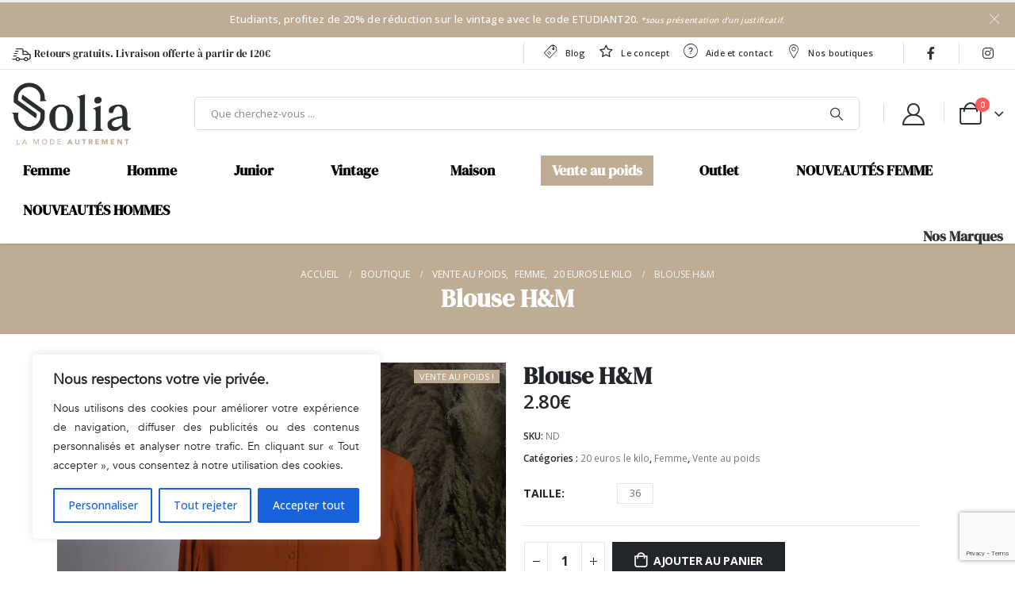

--- FILE ---
content_type: text/html; charset=UTF-8
request_url: https://www.soliaparis.com/produit/blouse-hm-2/
body_size: 123323
content:
	<!DOCTYPE html>
	<html  lang="fr-FR">
	<head>
		<meta http-equiv="X-UA-Compatible" content="IE=edge" />
		<meta http-equiv="Content-Type" content="text/html; charset=UTF-8" />
		<meta name="viewport" content="width=device-width, initial-scale=1, minimum-scale=1" />

		<link rel="profile" href="https://gmpg.org/xfn/11" />
		<link rel="pingback" href="https://www.soliaparis.com/xmlrpc.php" />
		<meta name='robots' content='index, follow, max-image-preview:large, max-snippet:-1, max-video-preview:-1' />

	<!-- This site is optimized with the Yoast SEO plugin v21.8 - https://yoast.com/wordpress/plugins/seo/ -->
	<title>Blouse H&amp;M - Solia Paris</title>
	<meta name="description" content="Blouse H&amp;M en vente au kilo chez Solia Paris ! Profitez en pour faire de bonnes affaires et peut-être trouver des pièces rares." />
	<link rel="canonical" href="https://www.soliaparis.com/produit/blouse-hm-2/" />
	<meta property="og:locale" content="fr_FR" />
	<meta property="og:type" content="article" />
	<meta property="og:title" content="Blouse H&amp;M - Solia Paris" />
	<meta property="og:description" content="Blouse H&amp;M en vente au kilo chez Solia Paris ! Profitez en pour faire de bonnes affaires et peut-être trouver des pièces rares." />
	<meta property="og:url" content="https://www.soliaparis.com/produit/blouse-hm-2/" />
	<meta property="og:site_name" content="Solia Paris" />
	<meta property="article:publisher" content="https://www.facebook.com/profile.php?id=100088036630626" />
	<meta property="article:modified_time" content="2025-10-11T12:59:47+00:00" />
	<meta property="og:image" content="https://www.soliaparis.com/wp-content/uploads/2024/05/haut2-Edit.jpg" />
	<meta property="og:image:width" content="1000" />
	<meta property="og:image:height" content="1000" />
	<meta property="og:image:type" content="image/jpeg" />
	<meta name="twitter:card" content="summary_large_image" />
	<meta name="twitter:label1" content="Durée de lecture estimée" />
	<meta name="twitter:data1" content="1 minute" />
	<script type="application/ld+json" class="yoast-schema-graph">{"@context":"https://schema.org","@graph":[{"@type":"WebPage","@id":"https://www.soliaparis.com/produit/blouse-hm-2/","url":"https://www.soliaparis.com/produit/blouse-hm-2/","name":"Blouse H&amp;M - Solia Paris","isPartOf":{"@id":"https://www.soliaparis.com/#website"},"primaryImageOfPage":{"@id":"https://www.soliaparis.com/produit/blouse-hm-2/#primaryimage"},"image":{"@id":"https://www.soliaparis.com/produit/blouse-hm-2/#primaryimage"},"thumbnailUrl":"https://www.soliaparis.com/wp-content/uploads/2024/05/haut2-Edit.jpg","datePublished":"2024-05-29T07:44:58+00:00","dateModified":"2025-10-11T12:59:47+00:00","description":"Blouse H&M en vente au kilo chez Solia Paris ! Profitez en pour faire de bonnes affaires et peut-être trouver des pièces rares.","breadcrumb":{"@id":"https://www.soliaparis.com/produit/blouse-hm-2/#breadcrumb"},"inLanguage":"fr-FR","potentialAction":[{"@type":"ReadAction","target":["https://www.soliaparis.com/produit/blouse-hm-2/"]}]},{"@type":"ImageObject","inLanguage":"fr-FR","@id":"https://www.soliaparis.com/produit/blouse-hm-2/#primaryimage","url":"https://www.soliaparis.com/wp-content/uploads/2024/05/haut2-Edit.jpg","contentUrl":"https://www.soliaparis.com/wp-content/uploads/2024/05/haut2-Edit.jpg","width":1000,"height":1000},{"@type":"BreadcrumbList","@id":"https://www.soliaparis.com/produit/blouse-hm-2/#breadcrumb","itemListElement":[{"@type":"ListItem","position":1,"name":"Accueil","item":"https://www.soliaparis.com/"},{"@type":"ListItem","position":2,"name":"Boutique","item":"https://www.soliaparis.com/boutique/"},{"@type":"ListItem","position":3,"name":"Blouse H&amp;M"}]},{"@type":"WebSite","@id":"https://www.soliaparis.com/#website","url":"https://www.soliaparis.com/","name":"Solia Paris","description":"La mode autrement","publisher":{"@id":"https://www.soliaparis.com/#organization"},"potentialAction":[{"@type":"SearchAction","target":{"@type":"EntryPoint","urlTemplate":"https://www.soliaparis.com/?s={search_term_string}"},"query-input":"required name=search_term_string"}],"inLanguage":"fr-FR"},{"@type":"Organization","@id":"https://www.soliaparis.com/#organization","name":"Solia Paris","url":"https://www.soliaparis.com/","logo":{"@type":"ImageObject","inLanguage":"fr-FR","@id":"https://www.soliaparis.com/#/schema/logo/image/","url":"https://www.soliaparis.com/wp-content/uploads/2022/11/logo-noir-beige.png","contentUrl":"https://www.soliaparis.com/wp-content/uploads/2022/11/logo-noir-beige.png","width":500,"height":259,"caption":"Solia Paris"},"image":{"@id":"https://www.soliaparis.com/#/schema/logo/image/"},"sameAs":["https://www.facebook.com/profile.php?id=100088036630626","https://www.instagram.com/soliaparis/"]}]}</script>
	<!-- / Yoast SEO plugin. -->


<link rel="alternate" type="application/rss+xml" title="Solia Paris &raquo; Flux" href="https://www.soliaparis.com/feed/" />
<link rel="alternate" type="application/rss+xml" title="Solia Paris &raquo; Flux des commentaires" href="https://www.soliaparis.com/comments/feed/" />
		<link rel="shortcut icon" href="//www.soliaparis.com/wp-content/uploads/2022/11/SOLIA-LOGO-S-SEUL.png" type="image/x-icon" />
				<link rel="apple-touch-icon" href="" />
				<link rel="apple-touch-icon" sizes="120x120" href="" />
				<link rel="apple-touch-icon" sizes="76x76" href="" />
				<link rel="apple-touch-icon" sizes="152x152" href="" />
		<script>
window._wpemojiSettings = {"baseUrl":"https:\/\/s.w.org\/images\/core\/emoji\/14.0.0\/72x72\/","ext":".png","svgUrl":"https:\/\/s.w.org\/images\/core\/emoji\/14.0.0\/svg\/","svgExt":".svg","source":{"concatemoji":"https:\/\/www.soliaparis.com\/wp-includes\/js\/wp-emoji-release.min.js?ver=6.4.2"}};
/*! This file is auto-generated */
!function(i,n){var o,s,e;function c(e){try{var t={supportTests:e,timestamp:(new Date).valueOf()};sessionStorage.setItem(o,JSON.stringify(t))}catch(e){}}function p(e,t,n){e.clearRect(0,0,e.canvas.width,e.canvas.height),e.fillText(t,0,0);var t=new Uint32Array(e.getImageData(0,0,e.canvas.width,e.canvas.height).data),r=(e.clearRect(0,0,e.canvas.width,e.canvas.height),e.fillText(n,0,0),new Uint32Array(e.getImageData(0,0,e.canvas.width,e.canvas.height).data));return t.every(function(e,t){return e===r[t]})}function u(e,t,n){switch(t){case"flag":return n(e,"\ud83c\udff3\ufe0f\u200d\u26a7\ufe0f","\ud83c\udff3\ufe0f\u200b\u26a7\ufe0f")?!1:!n(e,"\ud83c\uddfa\ud83c\uddf3","\ud83c\uddfa\u200b\ud83c\uddf3")&&!n(e,"\ud83c\udff4\udb40\udc67\udb40\udc62\udb40\udc65\udb40\udc6e\udb40\udc67\udb40\udc7f","\ud83c\udff4\u200b\udb40\udc67\u200b\udb40\udc62\u200b\udb40\udc65\u200b\udb40\udc6e\u200b\udb40\udc67\u200b\udb40\udc7f");case"emoji":return!n(e,"\ud83e\udef1\ud83c\udffb\u200d\ud83e\udef2\ud83c\udfff","\ud83e\udef1\ud83c\udffb\u200b\ud83e\udef2\ud83c\udfff")}return!1}function f(e,t,n){var r="undefined"!=typeof WorkerGlobalScope&&self instanceof WorkerGlobalScope?new OffscreenCanvas(300,150):i.createElement("canvas"),a=r.getContext("2d",{willReadFrequently:!0}),o=(a.textBaseline="top",a.font="600 32px Arial",{});return e.forEach(function(e){o[e]=t(a,e,n)}),o}function t(e){var t=i.createElement("script");t.src=e,t.defer=!0,i.head.appendChild(t)}"undefined"!=typeof Promise&&(o="wpEmojiSettingsSupports",s=["flag","emoji"],n.supports={everything:!0,everythingExceptFlag:!0},e=new Promise(function(e){i.addEventListener("DOMContentLoaded",e,{once:!0})}),new Promise(function(t){var n=function(){try{var e=JSON.parse(sessionStorage.getItem(o));if("object"==typeof e&&"number"==typeof e.timestamp&&(new Date).valueOf()<e.timestamp+604800&&"object"==typeof e.supportTests)return e.supportTests}catch(e){}return null}();if(!n){if("undefined"!=typeof Worker&&"undefined"!=typeof OffscreenCanvas&&"undefined"!=typeof URL&&URL.createObjectURL&&"undefined"!=typeof Blob)try{var e="postMessage("+f.toString()+"("+[JSON.stringify(s),u.toString(),p.toString()].join(",")+"));",r=new Blob([e],{type:"text/javascript"}),a=new Worker(URL.createObjectURL(r),{name:"wpTestEmojiSupports"});return void(a.onmessage=function(e){c(n=e.data),a.terminate(),t(n)})}catch(e){}c(n=f(s,u,p))}t(n)}).then(function(e){for(var t in e)n.supports[t]=e[t],n.supports.everything=n.supports.everything&&n.supports[t],"flag"!==t&&(n.supports.everythingExceptFlag=n.supports.everythingExceptFlag&&n.supports[t]);n.supports.everythingExceptFlag=n.supports.everythingExceptFlag&&!n.supports.flag,n.DOMReady=!1,n.readyCallback=function(){n.DOMReady=!0}}).then(function(){return e}).then(function(){var e;n.supports.everything||(n.readyCallback(),(e=n.source||{}).concatemoji?t(e.concatemoji):e.wpemoji&&e.twemoji&&(t(e.twemoji),t(e.wpemoji)))}))}((window,document),window._wpemojiSettings);
</script>
<link rel='stylesheet' id='dashicons-css' href='https://www.soliaparis.com/wp-includes/css/dashicons.min.css?ver=6.4.2' media='all' />
<style id='dashicons-inline-css'>
[data-font="Dashicons"]:before {font-family: 'Dashicons' !important;content: attr(data-icon) !important;speak: none !important;font-weight: normal !important;font-variant: normal !important;text-transform: none !important;line-height: 1 !important;font-style: normal !important;-webkit-font-smoothing: antialiased !important;-moz-osx-font-smoothing: grayscale !important;}
</style>
<style id='wp-emoji-styles-inline-css'>

	img.wp-smiley, img.emoji {
		display: inline !important;
		border: none !important;
		box-shadow: none !important;
		height: 1em !important;
		width: 1em !important;
		margin: 0 0.07em !important;
		vertical-align: -0.1em !important;
		background: none !important;
		padding: 0 !important;
	}
</style>
<link rel='stylesheet' id='wp-block-library-css' href='https://www.soliaparis.com/wp-includes/css/dist/block-library/style.min.css?ver=6.4.2' media='all' />
<style id='wp-block-library-theme-inline-css'>
.wp-block-audio figcaption{color:#555;font-size:13px;text-align:center}.is-dark-theme .wp-block-audio figcaption{color:hsla(0,0%,100%,.65)}.wp-block-audio{margin:0 0 1em}.wp-block-code{border:1px solid #ccc;border-radius:4px;font-family:Menlo,Consolas,monaco,monospace;padding:.8em 1em}.wp-block-embed figcaption{color:#555;font-size:13px;text-align:center}.is-dark-theme .wp-block-embed figcaption{color:hsla(0,0%,100%,.65)}.wp-block-embed{margin:0 0 1em}.blocks-gallery-caption{color:#555;font-size:13px;text-align:center}.is-dark-theme .blocks-gallery-caption{color:hsla(0,0%,100%,.65)}.wp-block-image figcaption{color:#555;font-size:13px;text-align:center}.is-dark-theme .wp-block-image figcaption{color:hsla(0,0%,100%,.65)}.wp-block-image{margin:0 0 1em}.wp-block-pullquote{border-bottom:4px solid;border-top:4px solid;color:currentColor;margin-bottom:1.75em}.wp-block-pullquote cite,.wp-block-pullquote footer,.wp-block-pullquote__citation{color:currentColor;font-size:.8125em;font-style:normal;text-transform:uppercase}.wp-block-quote{border-left:.25em solid;margin:0 0 1.75em;padding-left:1em}.wp-block-quote cite,.wp-block-quote footer{color:currentColor;font-size:.8125em;font-style:normal;position:relative}.wp-block-quote.has-text-align-right{border-left:none;border-right:.25em solid;padding-left:0;padding-right:1em}.wp-block-quote.has-text-align-center{border:none;padding-left:0}.wp-block-quote.is-large,.wp-block-quote.is-style-large,.wp-block-quote.is-style-plain{border:none}.wp-block-search .wp-block-search__label{font-weight:700}.wp-block-search__button{border:1px solid #ccc;padding:.375em .625em}:where(.wp-block-group.has-background){padding:1.25em 2.375em}.wp-block-separator.has-css-opacity{opacity:.4}.wp-block-separator{border:none;border-bottom:2px solid;margin-left:auto;margin-right:auto}.wp-block-separator.has-alpha-channel-opacity{opacity:1}.wp-block-separator:not(.is-style-wide):not(.is-style-dots){width:100px}.wp-block-separator.has-background:not(.is-style-dots){border-bottom:none;height:1px}.wp-block-separator.has-background:not(.is-style-wide):not(.is-style-dots){height:2px}.wp-block-table{margin:0 0 1em}.wp-block-table td,.wp-block-table th{word-break:normal}.wp-block-table figcaption{color:#555;font-size:13px;text-align:center}.is-dark-theme .wp-block-table figcaption{color:hsla(0,0%,100%,.65)}.wp-block-video figcaption{color:#555;font-size:13px;text-align:center}.is-dark-theme .wp-block-video figcaption{color:hsla(0,0%,100%,.65)}.wp-block-video{margin:0 0 1em}.wp-block-template-part.has-background{margin-bottom:0;margin-top:0;padding:1.25em 2.375em}
</style>
<link rel='stylesheet' id='yith-wcan-shortcodes-css' href='https://www.soliaparis.com/wp-content/plugins/yith-woocommerce-ajax-navigation/assets/css/shortcodes.css?ver=4.30.0' media='all' />
<style id='yith-wcan-shortcodes-inline-css'>
:root{
	--yith-wcan-filters_colors_titles: #434343;
	--yith-wcan-filters_colors_background: #FFFFFF;
	--yith-wcan-filters_colors_accent: #A7144C;
	--yith-wcan-filters_colors_accent_r: 167;
	--yith-wcan-filters_colors_accent_g: 20;
	--yith-wcan-filters_colors_accent_b: 76;
	--yith-wcan-color_swatches_border_radius: 100%;
	--yith-wcan-color_swatches_size: 30px;
	--yith-wcan-labels_style_background: #FFFFFF;
	--yith-wcan-labels_style_background_hover: #A7144C;
	--yith-wcan-labels_style_background_active: #A7144C;
	--yith-wcan-labels_style_text: #434343;
	--yith-wcan-labels_style_text_hover: #FFFFFF;
	--yith-wcan-labels_style_text_active: #FFFFFF;
	--yith-wcan-anchors_style_text: #434343;
	--yith-wcan-anchors_style_text_hover: #A7144C;
	--yith-wcan-anchors_style_text_active: #A7144C;
}
</style>
<style id='classic-theme-styles-inline-css'>
/*! This file is auto-generated */
.wp-block-button__link{color:#fff;background-color:#32373c;border-radius:9999px;box-shadow:none;text-decoration:none;padding:calc(.667em + 2px) calc(1.333em + 2px);font-size:1.125em}.wp-block-file__button{background:#32373c;color:#fff;text-decoration:none}
</style>
<style id='global-styles-inline-css'>
body{--wp--preset--color--black: #000000;--wp--preset--color--cyan-bluish-gray: #abb8c3;--wp--preset--color--white: #ffffff;--wp--preset--color--pale-pink: #f78da7;--wp--preset--color--vivid-red: #cf2e2e;--wp--preset--color--luminous-vivid-orange: #ff6900;--wp--preset--color--luminous-vivid-amber: #fcb900;--wp--preset--color--light-green-cyan: #7bdcb5;--wp--preset--color--vivid-green-cyan: #00d084;--wp--preset--color--pale-cyan-blue: #8ed1fc;--wp--preset--color--vivid-cyan-blue: #0693e3;--wp--preset--color--vivid-purple: #9b51e0;--wp--preset--color--primary: #2e3231;--wp--preset--color--secondary: #beac94;--wp--preset--color--tertiary: #f4f3ee;--wp--preset--color--quaternary: #f4f4f4;--wp--preset--color--dark: #212529;--wp--preset--color--light: #ffffff;--wp--preset--gradient--vivid-cyan-blue-to-vivid-purple: linear-gradient(135deg,rgba(6,147,227,1) 0%,rgb(155,81,224) 100%);--wp--preset--gradient--light-green-cyan-to-vivid-green-cyan: linear-gradient(135deg,rgb(122,220,180) 0%,rgb(0,208,130) 100%);--wp--preset--gradient--luminous-vivid-amber-to-luminous-vivid-orange: linear-gradient(135deg,rgba(252,185,0,1) 0%,rgba(255,105,0,1) 100%);--wp--preset--gradient--luminous-vivid-orange-to-vivid-red: linear-gradient(135deg,rgba(255,105,0,1) 0%,rgb(207,46,46) 100%);--wp--preset--gradient--very-light-gray-to-cyan-bluish-gray: linear-gradient(135deg,rgb(238,238,238) 0%,rgb(169,184,195) 100%);--wp--preset--gradient--cool-to-warm-spectrum: linear-gradient(135deg,rgb(74,234,220) 0%,rgb(151,120,209) 20%,rgb(207,42,186) 40%,rgb(238,44,130) 60%,rgb(251,105,98) 80%,rgb(254,248,76) 100%);--wp--preset--gradient--blush-light-purple: linear-gradient(135deg,rgb(255,206,236) 0%,rgb(152,150,240) 100%);--wp--preset--gradient--blush-bordeaux: linear-gradient(135deg,rgb(254,205,165) 0%,rgb(254,45,45) 50%,rgb(107,0,62) 100%);--wp--preset--gradient--luminous-dusk: linear-gradient(135deg,rgb(255,203,112) 0%,rgb(199,81,192) 50%,rgb(65,88,208) 100%);--wp--preset--gradient--pale-ocean: linear-gradient(135deg,rgb(255,245,203) 0%,rgb(182,227,212) 50%,rgb(51,167,181) 100%);--wp--preset--gradient--electric-grass: linear-gradient(135deg,rgb(202,248,128) 0%,rgb(113,206,126) 100%);--wp--preset--gradient--midnight: linear-gradient(135deg,rgb(2,3,129) 0%,rgb(40,116,252) 100%);--wp--preset--font-size--small: 13px;--wp--preset--font-size--medium: 20px;--wp--preset--font-size--large: 36px;--wp--preset--font-size--x-large: 42px;--wp--preset--spacing--20: 0.44rem;--wp--preset--spacing--30: 0.67rem;--wp--preset--spacing--40: 1rem;--wp--preset--spacing--50: 1.5rem;--wp--preset--spacing--60: 2.25rem;--wp--preset--spacing--70: 3.38rem;--wp--preset--spacing--80: 5.06rem;--wp--preset--shadow--natural: 6px 6px 9px rgba(0, 0, 0, 0.2);--wp--preset--shadow--deep: 12px 12px 50px rgba(0, 0, 0, 0.4);--wp--preset--shadow--sharp: 6px 6px 0px rgba(0, 0, 0, 0.2);--wp--preset--shadow--outlined: 6px 6px 0px -3px rgba(255, 255, 255, 1), 6px 6px rgba(0, 0, 0, 1);--wp--preset--shadow--crisp: 6px 6px 0px rgba(0, 0, 0, 1);}:where(.is-layout-flex){gap: 0.5em;}:where(.is-layout-grid){gap: 0.5em;}body .is-layout-flow > .alignleft{float: left;margin-inline-start: 0;margin-inline-end: 2em;}body .is-layout-flow > .alignright{float: right;margin-inline-start: 2em;margin-inline-end: 0;}body .is-layout-flow > .aligncenter{margin-left: auto !important;margin-right: auto !important;}body .is-layout-constrained > .alignleft{float: left;margin-inline-start: 0;margin-inline-end: 2em;}body .is-layout-constrained > .alignright{float: right;margin-inline-start: 2em;margin-inline-end: 0;}body .is-layout-constrained > .aligncenter{margin-left: auto !important;margin-right: auto !important;}body .is-layout-constrained > :where(:not(.alignleft):not(.alignright):not(.alignfull)){max-width: var(--wp--style--global--content-size);margin-left: auto !important;margin-right: auto !important;}body .is-layout-constrained > .alignwide{max-width: var(--wp--style--global--wide-size);}body .is-layout-flex{display: flex;}body .is-layout-flex{flex-wrap: wrap;align-items: center;}body .is-layout-flex > *{margin: 0;}body .is-layout-grid{display: grid;}body .is-layout-grid > *{margin: 0;}:where(.wp-block-columns.is-layout-flex){gap: 2em;}:where(.wp-block-columns.is-layout-grid){gap: 2em;}:where(.wp-block-post-template.is-layout-flex){gap: 1.25em;}:where(.wp-block-post-template.is-layout-grid){gap: 1.25em;}.has-black-color{color: var(--wp--preset--color--black) !important;}.has-cyan-bluish-gray-color{color: var(--wp--preset--color--cyan-bluish-gray) !important;}.has-white-color{color: var(--wp--preset--color--white) !important;}.has-pale-pink-color{color: var(--wp--preset--color--pale-pink) !important;}.has-vivid-red-color{color: var(--wp--preset--color--vivid-red) !important;}.has-luminous-vivid-orange-color{color: var(--wp--preset--color--luminous-vivid-orange) !important;}.has-luminous-vivid-amber-color{color: var(--wp--preset--color--luminous-vivid-amber) !important;}.has-light-green-cyan-color{color: var(--wp--preset--color--light-green-cyan) !important;}.has-vivid-green-cyan-color{color: var(--wp--preset--color--vivid-green-cyan) !important;}.has-pale-cyan-blue-color{color: var(--wp--preset--color--pale-cyan-blue) !important;}.has-vivid-cyan-blue-color{color: var(--wp--preset--color--vivid-cyan-blue) !important;}.has-vivid-purple-color{color: var(--wp--preset--color--vivid-purple) !important;}.has-black-background-color{background-color: var(--wp--preset--color--black) !important;}.has-cyan-bluish-gray-background-color{background-color: var(--wp--preset--color--cyan-bluish-gray) !important;}.has-white-background-color{background-color: var(--wp--preset--color--white) !important;}.has-pale-pink-background-color{background-color: var(--wp--preset--color--pale-pink) !important;}.has-vivid-red-background-color{background-color: var(--wp--preset--color--vivid-red) !important;}.has-luminous-vivid-orange-background-color{background-color: var(--wp--preset--color--luminous-vivid-orange) !important;}.has-luminous-vivid-amber-background-color{background-color: var(--wp--preset--color--luminous-vivid-amber) !important;}.has-light-green-cyan-background-color{background-color: var(--wp--preset--color--light-green-cyan) !important;}.has-vivid-green-cyan-background-color{background-color: var(--wp--preset--color--vivid-green-cyan) !important;}.has-pale-cyan-blue-background-color{background-color: var(--wp--preset--color--pale-cyan-blue) !important;}.has-vivid-cyan-blue-background-color{background-color: var(--wp--preset--color--vivid-cyan-blue) !important;}.has-vivid-purple-background-color{background-color: var(--wp--preset--color--vivid-purple) !important;}.has-black-border-color{border-color: var(--wp--preset--color--black) !important;}.has-cyan-bluish-gray-border-color{border-color: var(--wp--preset--color--cyan-bluish-gray) !important;}.has-white-border-color{border-color: var(--wp--preset--color--white) !important;}.has-pale-pink-border-color{border-color: var(--wp--preset--color--pale-pink) !important;}.has-vivid-red-border-color{border-color: var(--wp--preset--color--vivid-red) !important;}.has-luminous-vivid-orange-border-color{border-color: var(--wp--preset--color--luminous-vivid-orange) !important;}.has-luminous-vivid-amber-border-color{border-color: var(--wp--preset--color--luminous-vivid-amber) !important;}.has-light-green-cyan-border-color{border-color: var(--wp--preset--color--light-green-cyan) !important;}.has-vivid-green-cyan-border-color{border-color: var(--wp--preset--color--vivid-green-cyan) !important;}.has-pale-cyan-blue-border-color{border-color: var(--wp--preset--color--pale-cyan-blue) !important;}.has-vivid-cyan-blue-border-color{border-color: var(--wp--preset--color--vivid-cyan-blue) !important;}.has-vivid-purple-border-color{border-color: var(--wp--preset--color--vivid-purple) !important;}.has-vivid-cyan-blue-to-vivid-purple-gradient-background{background: var(--wp--preset--gradient--vivid-cyan-blue-to-vivid-purple) !important;}.has-light-green-cyan-to-vivid-green-cyan-gradient-background{background: var(--wp--preset--gradient--light-green-cyan-to-vivid-green-cyan) !important;}.has-luminous-vivid-amber-to-luminous-vivid-orange-gradient-background{background: var(--wp--preset--gradient--luminous-vivid-amber-to-luminous-vivid-orange) !important;}.has-luminous-vivid-orange-to-vivid-red-gradient-background{background: var(--wp--preset--gradient--luminous-vivid-orange-to-vivid-red) !important;}.has-very-light-gray-to-cyan-bluish-gray-gradient-background{background: var(--wp--preset--gradient--very-light-gray-to-cyan-bluish-gray) !important;}.has-cool-to-warm-spectrum-gradient-background{background: var(--wp--preset--gradient--cool-to-warm-spectrum) !important;}.has-blush-light-purple-gradient-background{background: var(--wp--preset--gradient--blush-light-purple) !important;}.has-blush-bordeaux-gradient-background{background: var(--wp--preset--gradient--blush-bordeaux) !important;}.has-luminous-dusk-gradient-background{background: var(--wp--preset--gradient--luminous-dusk) !important;}.has-pale-ocean-gradient-background{background: var(--wp--preset--gradient--pale-ocean) !important;}.has-electric-grass-gradient-background{background: var(--wp--preset--gradient--electric-grass) !important;}.has-midnight-gradient-background{background: var(--wp--preset--gradient--midnight) !important;}.has-small-font-size{font-size: var(--wp--preset--font-size--small) !important;}.has-medium-font-size{font-size: var(--wp--preset--font-size--medium) !important;}.has-large-font-size{font-size: var(--wp--preset--font-size--large) !important;}.has-x-large-font-size{font-size: var(--wp--preset--font-size--x-large) !important;}
.wp-block-navigation a:where(:not(.wp-element-button)){color: inherit;}
:where(.wp-block-post-template.is-layout-flex){gap: 1.25em;}:where(.wp-block-post-template.is-layout-grid){gap: 1.25em;}
:where(.wp-block-columns.is-layout-flex){gap: 2em;}:where(.wp-block-columns.is-layout-grid){gap: 2em;}
.wp-block-pullquote{font-size: 1.5em;line-height: 1.6;}
</style>
<style id='woocommerce-inline-inline-css'>
.woocommerce form .form-row .required { visibility: visible; }
</style>
<link rel='stylesheet' id='contact-form-7-css' href='https://www.soliaparis.com/wp-content/plugins/contact-form-7/includes/css/styles.css?ver=5.8.6' media='all' />
<link rel='stylesheet' id='gateway-css' href='https://www.soliaparis.com/wp-content/plugins/woocommerce-paypal-payments/modules/ppcp-button/assets/css/gateway.css?ver=2.4.3' media='all' />
<link rel='stylesheet' id='dokan-style-css' href='https://www.soliaparis.com/wp-content/plugins/dokan-lite/assets/css/style.css?ver=1733321695' media='all' />
<link rel='stylesheet' id='dokan-modal-css' href='https://www.soliaparis.com/wp-content/plugins/dokan-lite/assets/vendors/izimodal/iziModal.min.css?ver=1733322131' media='all' />
<link rel='stylesheet' id='dokan-fontawesome-css' href='https://www.soliaparis.com/wp-content/plugins/dokan-lite/assets/vendors/font-awesome/font-awesome.min.css?ver=3.9.6' media='all' />
<link rel='stylesheet' id='dokan-select2-css-css' href='https://www.soliaparis.com/wp-content/plugins/dokan-lite/assets/vendors/select2/select2.css?ver=3.9.6' media='all' />
<link rel='stylesheet' id='stripe_styles-css' href='https://www.soliaparis.com/wp-content/plugins/woocommerce-gateway-stripe/assets/css/stripe-styles.css?ver=7.9.1' media='all' />
<link rel='stylesheet' id='woo_discount_pro_style-css' href='https://www.soliaparis.com/wp-content/plugins/woo-discount-rules-pro/Assets/Css/awdr_style.css?ver=2.6.5' media='all' />
<link rel='stylesheet' id='sib-front-css-css' href='https://www.soliaparis.com/wp-content/plugins/mailin2/css/mailin-front.css?ver=6.4.2' media='all' />
<link rel='stylesheet' id='porto-css-vars-css' href='https://www.soliaparis.com/wp-content/uploads/porto_styles/theme_css_vars.css?ver=7.0.2' media='all' />
<link rel='stylesheet' id='js_composer_front-css' href='https://www.soliaparis.com/wp-content/plugins/js_composer/assets/css/js_composer.min.css?ver=7.3' media='all' />
<link rel='stylesheet' id='bootstrap-css' href='https://www.soliaparis.com/wp-content/uploads/porto_styles/bootstrap.css?ver=7.0.2' media='all' />
<link rel='stylesheet' id='porto-plugins-css' href='https://www.soliaparis.com/wp-content/themes/porto/css/plugins.css?ver=7.0.2' media='all' />
<link rel='stylesheet' id='porto-theme-css' href='https://www.soliaparis.com/wp-content/themes/porto/css/theme.css?ver=7.0.2' media='all' />
<link rel='stylesheet' id='porto-theme-portfolio-css' href='https://www.soliaparis.com/wp-content/themes/porto/css/theme_portfolio.css?ver=7.0.2' media='all' />
<link rel='stylesheet' id='porto-shortcodes-css' href='https://www.soliaparis.com/wp-content/uploads/porto_styles/shortcodes.css?ver=7.0.2' media='all' />
<link rel='stylesheet' id='porto-theme-shop-css' href='https://www.soliaparis.com/wp-content/themes/porto/css/theme_shop.css?ver=7.0.2' media='all' />
<link rel='stylesheet' id='porto-theme-wpb-css' href='https://www.soliaparis.com/wp-content/themes/porto/css/theme_wpb.css?ver=7.0.2' media='all' />
<link rel='stylesheet' id='porto-dynamic-style-css' href='https://www.soliaparis.com/wp-content/uploads/porto_styles/dynamic_style.css?ver=7.0.2' media='all' />
<link rel='stylesheet' id='porto-type-builder-css' href='https://www.soliaparis.com/wp-content/plugins/porto-functionality/builders/assets/type-builder.css?ver=3.0.2' media='all' />
<link rel='stylesheet' id='porto-account-login-style-css' href='https://www.soliaparis.com/wp-content/themes/porto/css/theme/shop/login-style/account-login.css?ver=7.0.2' media='all' />
<link rel='stylesheet' id='porto-sp-layout-css' href='https://www.soliaparis.com/wp-content/themes/porto/css/theme/shop/single-product/builder.css?ver=7.0.2' media='all' />
<link rel='stylesheet' id='porto-style-css' href='https://www.soliaparis.com/wp-content/themes/porto/style.css?ver=7.0.2' media='all' />
<style id='porto-style-inline-css'>
.side-header-narrow-bar-logo{max-width:150px}#header,.sticky-header .header-main.sticky{border-top:3px solid #ededed}@media (min-width:992px){}.page-top .product-nav{position:static;height:auto;margin-top:0}.page-top .product-nav .product-prev,.page-top .product-nav .product-next{float:none;position:absolute;height:30px;top:50%;bottom:50%;margin-top:-15px}.page-top .product-nav .product-prev{right:10px}.page-top .product-nav .product-next{left:10px}.page-top .product-nav .product-next .product-popup{right:auto;left:0}.page-top .product-nav .product-next .product-popup:before{right:auto;left:6px}.page-top .sort-source{position:static;text-align:center;margin-top:5px;border-width:0}.page-top ul.breadcrumb{-ms-flex-pack:center;justify-content:center}.page-top .page-title{font-weight:700}.product-images .img-thumbnail .inner,.product-images .img-thumbnail .inner img{-webkit-transform:none;transform:none}.sticky-product{position:fixed;top:0;left:0;width:100%;z-index:100;background-color:#fff;box-shadow:0 3px 5px rgba(0,0,0,0.08);padding:15px 0}.sticky-product.pos-bottom{top:auto;bottom:0;box-shadow:0 -3px 5px rgba(0,0,0,0.08)}.sticky-product .container{display:-ms-flexbox;display:flex;-ms-flex-align:center;align-items:center;-ms-flex-wrap:wrap;flex-wrap:wrap}.sticky-product .sticky-image{max-width:60px;margin-right:15px}.sticky-product .add-to-cart{-ms-flex:1;flex:1;text-align:right;margin-top:5px}.sticky-product .product-name{font-size:16px;font-weight:600;line-height:inherit;margin-bottom:0}.sticky-product .sticky-detail{line-height:1.5;display:-ms-flexbox;display:flex}.sticky-product .star-rating{margin:5px 15px;font-size:1em}.sticky-product .availability{padding-top:2px}.sticky-product .sticky-detail .price{font-family:Open Sans,Open Sans,sans-serif;font-weight:400;margin-bottom:0;font-size:1.3em;line-height:1.5}@media (max-width:992px){.sticky-product .container{padding-left:var(--porto-grid-gutter-width);padding-right:var(--porto-grid-gutter-width)}}@media (max-width:767px){.sticky-product{display:none}}#header .top-links > li.menu-item > a{font-weight:500;letter-spacing:.025em;padding-left:.5rem;padding-right:.5rem;color:#222529}#header .share-links a{font-size:1rem;width:40px;height:40px;box-shadow:none}#header .mobile-toggle{font-size:20px;color:#222529}#mini-cart .cart-head{font-size:28px}#header .mobile-toggle{font-size:20px;color:#222529}#mini-cart .cart-head{font-size:28px}.single-product .price{font-size:25px}.product-categories > .cat-parent{text-transform:uppercase}ul.children{text-transform:capitalize}.single-product .product-summary-wrap .share-links{display:none}.dokan-profile-frame-wrapper{display:none !important}.porto-product-filters .widget>ul li{display:inline-flex !important}.sidebar .product-categories li>a{font-size:15px;font-weight:500;font-family:'Avenir' !important}.single-post .entry-title{font-size:3rem}.woocommerce-cart #main{background-color:#f4f4f4}.woocommerce-cart .woocommerce-cart-form{background-color:white}.woocommerce-cart-form .woocommerce-info{background-color:#f4f4f4 !important;font-family:'Avenir Book'}.woocommerce-cart-form .woocommerce-info:before{display:none !important;color:#fafafa !important}.checkout-order-review.align-left{background-color:#f4f4f4 !important;border:none}#order_review > table > tfoot > tr.woocommerce-shipping-totals.shipping > td > h4{display:none}.checkout-order-review .featured-boxes{border:none}.woocommerce-checkout .shop_table{border-collapse:unset;background-color:white;padding:0 30px !important;margin-bottom:2em !important}.woocommerce-checkout #payment{background-color:white;padding:22px 34px}#payment .porto-separator.m-b-md{display:none !important}.woocommerce-checkout h4,.woocommerce-order-details h4,#order_review_heading{font-size:1rem;color:Black !important;}.woocommerce-checkout #main{background:#f4f4f4 !important}.woocommerce-checkout label{margin-bottom:3px;font-weight:500;letter-spacing:0;font-size:1.2rem;color:#222529}.porto-product-filters .widget-title{color:black !important;font-weight:500;font-family:'Avenir Book' !important}#header .main-menu > li.menu-item > a{font-weight:600 !important;font-size:1.1rem !important;font-family:'DM Serif Display'!important;font-weight:600 !important;letter-spacing:0 !important;margin-bottom:6px;margin-top:6px;margin-right:25px}div.cky-modal.cky-modal-open > div > div.cky-footer-wrapper > div:nth-child(3){display:none !important}#dokan-content > div.dokan-profile-frame-wrapper > div.dokan-store-tabs > ul.dokan-list-inline > li:nth-child(2){display:none}#dokan-seller-listing-wrap ul.dokan-seller-wrap li .store-content{max-width:100%;box-shadow:0 3px 17px #0000007a}ul.products h3{font-size:16px;font-weight:600;line-height:1.35;margin-bottom:0.45rem}ul.products .price{font-size:0.9rem}.dokan-dashboard .dokan-dashboard-content article.dashboard-content-area .dashboard-widget{box-shadow:2px 2px 7px rgb(0 0 0 / 33%) !important}.dokan-linked-product-options{display:none !important}.dokan-edit-row{border:1px solid #000000 !important}.product-edit-new-container label.form-label{color:black !important;font-size:14px !important}#side-nav-panel{background-color:#BEAC94}#header .mobile-toggle{font-size:20px;color:white;background-color:#beac94}.page-top .breadcrumbs-wrap a{color:#fff}.page-top{background-color:#beac94;border-bottom:none}.page-top .page-title{color:#fff}.page-top ul.breadcrumb>li{color:#F4F3EE}h1,h2,h3,h4,h5,h6{font-family:'DM Serif Display' !important;letter-spacing:0 !important}p{font-family:'Avenir Book';text-align:justify}.btn-modern{font-family:'Avenir'}p{font-size:17px}:root{--porto-primary-color:#2E3231;--porto-primary-color-inverse:#ffffff;--porto-secondary-color:#BEAC94;--porto-tertiary-color:#F4F3EE}@font-face{font-family:'Avenir Book';src:url('https://www.soliaparis.com/wp-content/themes/soliaparis/font/Avenir-Book.woff2') format('woff2'),url('https://www.soliaparis.com/wp-content/themes/soliaparis/font/Avenir-Book.woff') format('woff'),url('https://www.soliaparis.com/wp-content/themes/soliaparis/font/Avenir-Book.ttf') format('truetype');font-weight:normal;font-style:normal;font-display:swap}@font-face{font-family:'Avenir';src:url('https://www.soliaparis.com/wp-content/themes/soliaparis/font/Avenir-Black.woff2') format('woff2'),url('https://www.soliaparis.com/wp-content/themes/soliaparis/font/Avenir-Black.woff') format('woff'),url('https://www.soliaparis.com/wp-content/themes/soliaparis/font/Avenir-Black.ttf') format('truetype');font-weight:900;font-style:normal;font-display:swap}@font-face{font-family:'DM Serif Display';src:url('https://www.soliaparis.com/wp-content/themes/soliaparis/font/DMSerifDisplay-Italic.woff2') format('woff2'),url('https://www.soliaparis.com/wp-content/themes/soliaparis/font/DMSerifDisplay-Italic.woff') format('woff'),url('https://www.soliaparis.com/wp-content/themes/soliaparis/font/DMSerifDisplay-Italic.ttf') format('truetype');font-weight:normal;font-style:italic;font-display:swap}@font-face{font-family:'DM Serif Display';src:url('https://www.soliaparis.com/wp-content/themes/soliaparis/font/DMSerifDisplay-Regular.woff2') format('woff2'),url('https://www.soliaparis.com/wp-content/themes/soliaparis/font/DMSerifDisplay-Regular.woff') format('woff'),url('https://www.soliaparis.com/wp-content/themes/soliaparis/font/DMSerifDisplay-Regular.ttf') format('truetype');font-weight:normal;font-style:normal;font-display:swap}
</style>
<link rel='stylesheet' id='porto-360-gallery-css' href='https://www.soliaparis.com/wp-content/themes/porto/inc/lib/threesixty/threesixty.css?ver=7.0.2' media='all' />
<link rel='stylesheet' id='styles-child-css' href='https://www.soliaparis.com/wp-content/themes/soliaparis/style.css?ver=6.4.2' media='all' />
<script src="https://www.soliaparis.com/wp-includes/js/jquery/jquery.min.js?ver=3.7.1" id="jquery-core-js"></script>
<script src="https://www.soliaparis.com/wp-includes/js/jquery/jquery-migrate.min.js?ver=3.4.1" id="jquery-migrate-js"></script>
<script id="cookie-law-info-js-extra">
var _ckyConfig = {"_ipData":[],"_assetsURL":"https:\/\/www.soliaparis.com\/wp-content\/plugins\/cookie-law-info\/lite\/frontend\/images\/","_publicURL":"https:\/\/www.soliaparis.com","_expiry":"365","_categories":[{"name":"N\u00e9cessaire","slug":"necessary","isNecessary":true,"ccpaDoNotSell":true,"cookies":[],"active":true,"defaultConsent":{"gdpr":true,"ccpa":true}},{"name":"Fonctionnelle","slug":"functional","isNecessary":false,"ccpaDoNotSell":true,"cookies":[],"active":true,"defaultConsent":{"gdpr":false,"ccpa":false}},{"name":"Analytique","slug":"analytics","isNecessary":false,"ccpaDoNotSell":true,"cookies":[],"active":true,"defaultConsent":{"gdpr":false,"ccpa":false}},{"name":"Performance","slug":"performance","isNecessary":false,"ccpaDoNotSell":true,"cookies":[],"active":true,"defaultConsent":{"gdpr":false,"ccpa":false}},{"name":"Publicit\u00e9","slug":"advertisement","isNecessary":false,"ccpaDoNotSell":true,"cookies":[],"active":true,"defaultConsent":{"gdpr":false,"ccpa":false}}],"_activeLaw":"gdpr","_rootDomain":"","_block":"1","_showBanner":"1","_bannerConfig":{"settings":{"type":"box","preferenceCenterType":"popup","position":"bottom-left","applicableLaw":"gdpr"},"behaviours":{"reloadBannerOnAccept":false,"loadAnalyticsByDefault":false,"animations":{"onLoad":"animate","onHide":"sticky"}},"config":{"revisitConsent":{"status":true,"tag":"revisit-consent","position":"bottom-left","meta":{"url":"#"},"styles":{"background-color":"#0056A7"},"elements":{"title":{"type":"text","tag":"revisit-consent-title","status":true,"styles":{"color":"#0056a7"}}}},"preferenceCenter":{"toggle":{"status":true,"tag":"detail-category-toggle","type":"toggle","states":{"active":{"styles":{"background-color":"#1863DC"}},"inactive":{"styles":{"background-color":"#D0D5D2"}}}}},"categoryPreview":{"status":false,"toggle":{"status":true,"tag":"detail-category-preview-toggle","type":"toggle","states":{"active":{"styles":{"background-color":"#1863DC"}},"inactive":{"styles":{"background-color":"#D0D5D2"}}}}},"videoPlaceholder":{"status":true,"styles":{"background-color":"#000000","border-color":"#000000","color":"#ffffff"}},"readMore":{"status":false,"tag":"readmore-button","type":"link","meta":{"noFollow":true,"newTab":true},"styles":{"color":"#1863DC","background-color":"transparent","border-color":"transparent"}},"auditTable":{"status":true},"optOption":{"status":true,"toggle":{"status":true,"tag":"optout-option-toggle","type":"toggle","states":{"active":{"styles":{"background-color":"#1863dc"}},"inactive":{"styles":{"background-color":"#FFFFFF"}}}}}}},"_version":"3.3.3","_logConsent":"1","_tags":[{"tag":"accept-button","styles":{"color":"#FFFFFF","background-color":"#1863DC","border-color":"#1863DC"}},{"tag":"reject-button","styles":{"color":"#1863DC","background-color":"transparent","border-color":"#1863DC"}},{"tag":"settings-button","styles":{"color":"#1863DC","background-color":"transparent","border-color":"#1863DC"}},{"tag":"readmore-button","styles":{"color":"#1863DC","background-color":"transparent","border-color":"transparent"}},{"tag":"donotsell-button","styles":{"color":"#1863DC","background-color":"transparent","border-color":"transparent"}},{"tag":"accept-button","styles":{"color":"#FFFFFF","background-color":"#1863DC","border-color":"#1863DC"}},{"tag":"revisit-consent","styles":{"background-color":"#0056A7"}}],"_shortCodes":[{"key":"cky_readmore","content":"<a href=\"#\" class=\"cky-policy\" aria-label=\"Politique relative aux cookies\" target=\"_blank\" rel=\"noopener\" data-cky-tag=\"readmore-button\">Politique relative aux cookies<\/a>","tag":"readmore-button","status":false,"attributes":{"rel":"nofollow","target":"_blank"}},{"key":"cky_show_desc","content":"<button class=\"cky-show-desc-btn\" data-cky-tag=\"show-desc-button\" aria-label=\"Afficher plus\">Afficher plus<\/button>","tag":"show-desc-button","status":true,"attributes":[]},{"key":"cky_hide_desc","content":"<button class=\"cky-show-desc-btn\" data-cky-tag=\"hide-desc-button\" aria-label=\"Afficher moins\">Afficher moins<\/button>","tag":"hide-desc-button","status":true,"attributes":[]},{"key":"cky_category_toggle_label","content":"[cky_{{status}}_category_label] [cky_preference_{{category_slug}}_title]","tag":"","status":true,"attributes":[]},{"key":"cky_enable_category_label","content":"Activer","tag":"","status":true,"attributes":[]},{"key":"cky_disable_category_label","content":"D\u00e9sactiver","tag":"","status":true,"attributes":[]},{"key":"cky_video_placeholder","content":"<div class=\"video-placeholder-normal\" data-cky-tag=\"video-placeholder\" id=\"[UNIQUEID]\"><p class=\"video-placeholder-text-normal\" data-cky-tag=\"placeholder-title\">Veuillez accepter le consentement des cookies<\/p><\/div>","tag":"","status":true,"attributes":[]},{"key":"cky_enable_optout_label","content":"Activer","tag":"","status":true,"attributes":[]},{"key":"cky_disable_optout_label","content":"D\u00e9sactiver","tag":"","status":true,"attributes":[]},{"key":"cky_optout_toggle_label","content":"[cky_{{status}}_optout_label] [cky_optout_option_title]","tag":"","status":true,"attributes":[]},{"key":"cky_optout_option_title","content":"Ne pas vendre ou partager mes informations personnelles","tag":"","status":true,"attributes":[]},{"key":"cky_optout_close_label","content":"Fermer","tag":"","status":true,"attributes":[]},{"key":"cky_preference_close_label","content":"Fermer","tag":"","status":true,"attributes":[]}],"_rtl":"","_language":"fr","_providersToBlock":[]};
var _ckyStyles = {"css":".cky-overlay{background: #000000; opacity: 0.4; position: fixed; top: 0; left: 0; width: 100%; height: 100%; z-index: 99999999;}.cky-hide{display: none;}.cky-btn-revisit-wrapper{display: flex; align-items: center; justify-content: center; background: #0056a7; width: 45px; height: 45px; border-radius: 50%; position: fixed; z-index: 999999; cursor: pointer;}.cky-revisit-bottom-left{bottom: 15px; left: 15px;}.cky-revisit-bottom-right{bottom: 15px; right: 15px;}.cky-btn-revisit-wrapper .cky-btn-revisit{display: flex; align-items: center; justify-content: center; background: none; border: none; cursor: pointer; position: relative; margin: 0; padding: 0;}.cky-btn-revisit-wrapper .cky-btn-revisit img{max-width: fit-content; margin: 0; height: 30px; width: 30px;}.cky-revisit-bottom-left:hover::before{content: attr(data-tooltip); position: absolute; background: #4e4b66; color: #ffffff; left: calc(100% + 7px); font-size: 12px; line-height: 16px; width: max-content; padding: 4px 8px; border-radius: 4px;}.cky-revisit-bottom-left:hover::after{position: absolute; content: \"\"; border: 5px solid transparent; left: calc(100% + 2px); border-left-width: 0; border-right-color: #4e4b66;}.cky-revisit-bottom-right:hover::before{content: attr(data-tooltip); position: absolute; background: #4e4b66; color: #ffffff; right: calc(100% + 7px); font-size: 12px; line-height: 16px; width: max-content; padding: 4px 8px; border-radius: 4px;}.cky-revisit-bottom-right:hover::after{position: absolute; content: \"\"; border: 5px solid transparent; right: calc(100% + 2px); border-right-width: 0; border-left-color: #4e4b66;}.cky-revisit-hide{display: none;}.cky-consent-container{position: fixed; width: 440px; box-sizing: border-box; z-index: 9999999; border-radius: 6px;}.cky-consent-container .cky-consent-bar{background: #ffffff; border: 1px solid; padding: 20px 26px; box-shadow: 0 -1px 10px 0 #acabab4d; border-radius: 6px;}.cky-box-bottom-left{bottom: 40px; left: 40px;}.cky-box-bottom-right{bottom: 40px; right: 40px;}.cky-box-top-left{top: 40px; left: 40px;}.cky-box-top-right{top: 40px; right: 40px;}.cky-custom-brand-logo-wrapper .cky-custom-brand-logo{width: 100px; height: auto; margin: 0 0 12px 0;}.cky-notice .cky-title{color: #212121; font-weight: 700; font-size: 18px; line-height: 24px; margin: 0 0 12px 0;}.cky-notice-des *,.cky-preference-content-wrapper *,.cky-accordion-header-des *,.cky-gpc-wrapper .cky-gpc-desc *{font-size: 14px;}.cky-notice-des{color: #212121; font-size: 14px; line-height: 24px; font-weight: 400;}.cky-notice-des img{height: 25px; width: 25px;}.cky-consent-bar .cky-notice-des p,.cky-gpc-wrapper .cky-gpc-desc p,.cky-preference-body-wrapper .cky-preference-content-wrapper p,.cky-accordion-header-wrapper .cky-accordion-header-des p,.cky-cookie-des-table li div:last-child p{color: inherit; margin-top: 0; overflow-wrap: break-word;}.cky-notice-des P:last-child,.cky-preference-content-wrapper p:last-child,.cky-cookie-des-table li div:last-child p:last-child,.cky-gpc-wrapper .cky-gpc-desc p:last-child{margin-bottom: 0;}.cky-notice-des a.cky-policy,.cky-notice-des button.cky-policy{font-size: 14px; color: #1863dc; white-space: nowrap; cursor: pointer; background: transparent; border: 1px solid; text-decoration: underline;}.cky-notice-des button.cky-policy{padding: 0;}.cky-notice-des a.cky-policy:focus-visible,.cky-notice-des button.cky-policy:focus-visible,.cky-preference-content-wrapper .cky-show-desc-btn:focus-visible,.cky-accordion-header .cky-accordion-btn:focus-visible,.cky-preference-header .cky-btn-close:focus-visible,.cky-switch input[type=\"checkbox\"]:focus-visible,.cky-footer-wrapper a:focus-visible,.cky-btn:focus-visible{outline: 2px solid #1863dc; outline-offset: 2px;}.cky-btn:focus:not(:focus-visible),.cky-accordion-header .cky-accordion-btn:focus:not(:focus-visible),.cky-preference-content-wrapper .cky-show-desc-btn:focus:not(:focus-visible),.cky-btn-revisit-wrapper .cky-btn-revisit:focus:not(:focus-visible),.cky-preference-header .cky-btn-close:focus:not(:focus-visible),.cky-consent-bar .cky-banner-btn-close:focus:not(:focus-visible){outline: 0;}button.cky-show-desc-btn:not(:hover):not(:active){color: #1863dc; background: transparent;}button.cky-accordion-btn:not(:hover):not(:active),button.cky-banner-btn-close:not(:hover):not(:active),button.cky-btn-revisit:not(:hover):not(:active),button.cky-btn-close:not(:hover):not(:active){background: transparent;}.cky-consent-bar button:hover,.cky-modal.cky-modal-open button:hover,.cky-consent-bar button:focus,.cky-modal.cky-modal-open button:focus{text-decoration: none;}.cky-notice-btn-wrapper{display: flex; justify-content: flex-start; align-items: center; flex-wrap: wrap; margin-top: 16px;}.cky-notice-btn-wrapper .cky-btn{text-shadow: none; box-shadow: none;}.cky-btn{flex: auto; max-width: 100%; font-size: 14px; font-family: inherit; line-height: 24px; padding: 8px; font-weight: 500; margin: 0 8px 0 0; border-radius: 2px; cursor: pointer; text-align: center; text-transform: none; min-height: 0;}.cky-btn:hover{opacity: 0.8;}.cky-btn-customize{color: #1863dc; background: transparent; border: 2px solid #1863dc;}.cky-btn-reject{color: #1863dc; background: transparent; border: 2px solid #1863dc;}.cky-btn-accept{background: #1863dc; color: #ffffff; border: 2px solid #1863dc;}.cky-btn:last-child{margin-right: 0;}@media (max-width: 576px){.cky-box-bottom-left{bottom: 0; left: 0;}.cky-box-bottom-right{bottom: 0; right: 0;}.cky-box-top-left{top: 0; left: 0;}.cky-box-top-right{top: 0; right: 0;}}@media (max-height: 480px){.cky-consent-container{max-height: 100vh;overflow-y: scroll}.cky-notice-des{max-height: unset !important;overflow-y: unset !important}.cky-preference-center{height: 100vh;overflow: auto !important}.cky-preference-center .cky-preference-body-wrapper{overflow: unset}}@media (max-width: 440px){.cky-box-bottom-left, .cky-box-bottom-right, .cky-box-top-left, .cky-box-top-right{width: 100%; max-width: 100%;}.cky-consent-container .cky-consent-bar{padding: 20px 0;}.cky-custom-brand-logo-wrapper, .cky-notice .cky-title, .cky-notice-des, .cky-notice-btn-wrapper{padding: 0 24px;}.cky-notice-des{max-height: 40vh; overflow-y: scroll;}.cky-notice-btn-wrapper{flex-direction: column; margin-top: 0;}.cky-btn{width: 100%; margin: 10px 0 0 0;}.cky-notice-btn-wrapper .cky-btn-customize{order: 2;}.cky-notice-btn-wrapper .cky-btn-reject{order: 3;}.cky-notice-btn-wrapper .cky-btn-accept{order: 1; margin-top: 16px;}}@media (max-width: 352px){.cky-notice .cky-title{font-size: 16px;}.cky-notice-des *{font-size: 12px;}.cky-notice-des, .cky-btn{font-size: 12px;}}.cky-modal.cky-modal-open{display: flex; visibility: visible; -webkit-transform: translate(-50%, -50%); -moz-transform: translate(-50%, -50%); -ms-transform: translate(-50%, -50%); -o-transform: translate(-50%, -50%); transform: translate(-50%, -50%); top: 50%; left: 50%; transition: all 1s ease;}.cky-modal{box-shadow: 0 32px 68px rgba(0, 0, 0, 0.3); margin: 0 auto; position: fixed; max-width: 100%; background: #ffffff; top: 50%; box-sizing: border-box; border-radius: 6px; z-index: 999999999; color: #212121; -webkit-transform: translate(-50%, 100%); -moz-transform: translate(-50%, 100%); -ms-transform: translate(-50%, 100%); -o-transform: translate(-50%, 100%); transform: translate(-50%, 100%); visibility: hidden; transition: all 0s ease;}.cky-preference-center{max-height: 79vh; overflow: hidden; width: 845px; overflow: hidden; flex: 1 1 0; display: flex; flex-direction: column; border-radius: 6px;}.cky-preference-header{display: flex; align-items: center; justify-content: space-between; padding: 22px 24px; border-bottom: 1px solid;}.cky-preference-header .cky-preference-title{font-size: 18px; font-weight: 700; line-height: 24px;}.cky-preference-header .cky-btn-close{margin: 0; cursor: pointer; vertical-align: middle; padding: 0; background: none; border: none; width: 24px; height: 24px; min-height: 0; line-height: 0; text-shadow: none; box-shadow: none;}.cky-preference-header .cky-btn-close img{margin: 0; height: 10px; width: 10px;}.cky-preference-body-wrapper{padding: 0 24px; flex: 1; overflow: auto; box-sizing: border-box;}.cky-preference-content-wrapper,.cky-gpc-wrapper .cky-gpc-desc{font-size: 14px; line-height: 24px; font-weight: 400; padding: 12px 0;}.cky-preference-content-wrapper{border-bottom: 1px solid;}.cky-preference-content-wrapper img{height: 25px; width: 25px;}.cky-preference-content-wrapper .cky-show-desc-btn{font-size: 14px; font-family: inherit; color: #1863dc; text-decoration: none; line-height: 24px; padding: 0; margin: 0; white-space: nowrap; cursor: pointer; background: transparent; border-color: transparent; text-transform: none; min-height: 0; text-shadow: none; box-shadow: none;}.cky-accordion-wrapper{margin-bottom: 10px;}.cky-accordion{border-bottom: 1px solid;}.cky-accordion:last-child{border-bottom: none;}.cky-accordion .cky-accordion-item{display: flex; margin-top: 10px;}.cky-accordion .cky-accordion-body{display: none;}.cky-accordion.cky-accordion-active .cky-accordion-body{display: block; padding: 0 22px; margin-bottom: 16px;}.cky-accordion-header-wrapper{cursor: pointer; width: 100%;}.cky-accordion-item .cky-accordion-header{display: flex; justify-content: space-between; align-items: center;}.cky-accordion-header .cky-accordion-btn{font-size: 16px; font-family: inherit; color: #212121; line-height: 24px; background: none; border: none; font-weight: 700; padding: 0; margin: 0; cursor: pointer; text-transform: none; min-height: 0; text-shadow: none; box-shadow: none;}.cky-accordion-header .cky-always-active{color: #008000; font-weight: 600; line-height: 24px; font-size: 14px;}.cky-accordion-header-des{font-size: 14px; line-height: 24px; margin: 10px 0 16px 0;}.cky-accordion-chevron{margin-right: 22px; position: relative; cursor: pointer;}.cky-accordion-chevron-hide{display: none;}.cky-accordion .cky-accordion-chevron i::before{content: \"\"; position: absolute; border-right: 1.4px solid; border-bottom: 1.4px solid; border-color: inherit; height: 6px; width: 6px; -webkit-transform: rotate(-45deg); -moz-transform: rotate(-45deg); -ms-transform: rotate(-45deg); -o-transform: rotate(-45deg); transform: rotate(-45deg); transition: all 0.2s ease-in-out; top: 8px;}.cky-accordion.cky-accordion-active .cky-accordion-chevron i::before{-webkit-transform: rotate(45deg); -moz-transform: rotate(45deg); -ms-transform: rotate(45deg); -o-transform: rotate(45deg); transform: rotate(45deg);}.cky-audit-table{background: #f4f4f4; border-radius: 6px;}.cky-audit-table .cky-empty-cookies-text{color: inherit; font-size: 12px; line-height: 24px; margin: 0; padding: 10px;}.cky-audit-table .cky-cookie-des-table{font-size: 12px; line-height: 24px; font-weight: normal; padding: 15px 10px; border-bottom: 1px solid; border-bottom-color: inherit; margin: 0;}.cky-audit-table .cky-cookie-des-table:last-child{border-bottom: none;}.cky-audit-table .cky-cookie-des-table li{list-style-type: none; display: flex; padding: 3px 0;}.cky-audit-table .cky-cookie-des-table li:first-child{padding-top: 0;}.cky-cookie-des-table li div:first-child{width: 100px; font-weight: 600; word-break: break-word; word-wrap: break-word;}.cky-cookie-des-table li div:last-child{flex: 1; word-break: break-word; word-wrap: break-word; margin-left: 8px;}.cky-footer-shadow{display: block; width: 100%; height: 40px; background: linear-gradient(180deg, rgba(255, 255, 255, 0) 0%, #ffffff 100%); position: absolute; bottom: calc(100% - 1px);}.cky-footer-wrapper{position: relative;}.cky-prefrence-btn-wrapper{display: flex; flex-wrap: wrap; align-items: center; justify-content: center; padding: 22px 24px; border-top: 1px solid;}.cky-prefrence-btn-wrapper .cky-btn{flex: auto; max-width: 100%; text-shadow: none; box-shadow: none;}.cky-btn-preferences{color: #1863dc; background: transparent; border: 2px solid #1863dc;}.cky-preference-header,.cky-preference-body-wrapper,.cky-preference-content-wrapper,.cky-accordion-wrapper,.cky-accordion,.cky-accordion-wrapper,.cky-footer-wrapper,.cky-prefrence-btn-wrapper{border-color: inherit;}@media (max-width: 845px){.cky-modal{max-width: calc(100% - 16px);}}@media (max-width: 576px){.cky-modal{max-width: 100%;}.cky-preference-center{max-height: 100vh;}.cky-prefrence-btn-wrapper{flex-direction: column;}.cky-accordion.cky-accordion-active .cky-accordion-body{padding-right: 0;}.cky-prefrence-btn-wrapper .cky-btn{width: 100%; margin: 10px 0 0 0;}.cky-prefrence-btn-wrapper .cky-btn-reject{order: 3;}.cky-prefrence-btn-wrapper .cky-btn-accept{order: 1; margin-top: 0;}.cky-prefrence-btn-wrapper .cky-btn-preferences{order: 2;}}@media (max-width: 425px){.cky-accordion-chevron{margin-right: 15px;}.cky-notice-btn-wrapper{margin-top: 0;}.cky-accordion.cky-accordion-active .cky-accordion-body{padding: 0 15px;}}@media (max-width: 352px){.cky-preference-header .cky-preference-title{font-size: 16px;}.cky-preference-header{padding: 16px 24px;}.cky-preference-content-wrapper *, .cky-accordion-header-des *{font-size: 12px;}.cky-preference-content-wrapper, .cky-preference-content-wrapper .cky-show-more, .cky-accordion-header .cky-always-active, .cky-accordion-header-des, .cky-preference-content-wrapper .cky-show-desc-btn, .cky-notice-des a.cky-policy{font-size: 12px;}.cky-accordion-header .cky-accordion-btn{font-size: 14px;}}.cky-switch{display: flex;}.cky-switch input[type=\"checkbox\"]{position: relative; width: 44px; height: 24px; margin: 0; background: #d0d5d2; -webkit-appearance: none; border-radius: 50px; cursor: pointer; outline: 0; border: none; top: 0;}.cky-switch input[type=\"checkbox\"]:checked{background: #1863dc;}.cky-switch input[type=\"checkbox\"]:before{position: absolute; content: \"\"; height: 20px; width: 20px; left: 2px; bottom: 2px; border-radius: 50%; background-color: white; -webkit-transition: 0.4s; transition: 0.4s; margin: 0;}.cky-switch input[type=\"checkbox\"]:after{display: none;}.cky-switch input[type=\"checkbox\"]:checked:before{-webkit-transform: translateX(20px); -ms-transform: translateX(20px); transform: translateX(20px);}@media (max-width: 425px){.cky-switch input[type=\"checkbox\"]{width: 38px; height: 21px;}.cky-switch input[type=\"checkbox\"]:before{height: 17px; width: 17px;}.cky-switch input[type=\"checkbox\"]:checked:before{-webkit-transform: translateX(17px); -ms-transform: translateX(17px); transform: translateX(17px);}}.cky-consent-bar .cky-banner-btn-close{position: absolute; right: 9px; top: 5px; background: none; border: none; cursor: pointer; padding: 0; margin: 0; min-height: 0; line-height: 0; height: 24px; width: 24px; text-shadow: none; box-shadow: none;}.cky-consent-bar .cky-banner-btn-close img{height: 9px; width: 9px; margin: 0;}.cky-notice-group{font-size: 14px; line-height: 24px; font-weight: 400; color: #212121;}.cky-notice-btn-wrapper .cky-btn-do-not-sell{font-size: 14px; line-height: 24px; padding: 6px 0; margin: 0; font-weight: 500; background: none; border-radius: 2px; border: none; cursor: pointer; text-align: left; color: #1863dc; background: transparent; border-color: transparent; box-shadow: none; text-shadow: none;}.cky-consent-bar .cky-banner-btn-close:focus-visible,.cky-notice-btn-wrapper .cky-btn-do-not-sell:focus-visible,.cky-opt-out-btn-wrapper .cky-btn:focus-visible,.cky-opt-out-checkbox-wrapper input[type=\"checkbox\"].cky-opt-out-checkbox:focus-visible{outline: 2px solid #1863dc; outline-offset: 2px;}@media (max-width: 440px){.cky-consent-container{width: 100%;}}@media (max-width: 352px){.cky-notice-des a.cky-policy, .cky-notice-btn-wrapper .cky-btn-do-not-sell{font-size: 12px;}}.cky-opt-out-wrapper{padding: 12px 0;}.cky-opt-out-wrapper .cky-opt-out-checkbox-wrapper{display: flex; align-items: center;}.cky-opt-out-checkbox-wrapper .cky-opt-out-checkbox-label{font-size: 16px; font-weight: 700; line-height: 24px; margin: 0 0 0 12px; cursor: pointer;}.cky-opt-out-checkbox-wrapper input[type=\"checkbox\"].cky-opt-out-checkbox{background-color: #ffffff; border: 1px solid black; width: 20px; height: 18.5px; margin: 0; -webkit-appearance: none; position: relative; display: flex; align-items: center; justify-content: center; border-radius: 2px; cursor: pointer;}.cky-opt-out-checkbox-wrapper input[type=\"checkbox\"].cky-opt-out-checkbox:checked{background-color: #1863dc; border: none;}.cky-opt-out-checkbox-wrapper input[type=\"checkbox\"].cky-opt-out-checkbox:checked::after{left: 6px; bottom: 4px; width: 7px; height: 13px; border: solid #ffffff; border-width: 0 3px 3px 0; border-radius: 2px; -webkit-transform: rotate(45deg); -ms-transform: rotate(45deg); transform: rotate(45deg); content: \"\"; position: absolute; box-sizing: border-box;}.cky-opt-out-checkbox-wrapper.cky-disabled .cky-opt-out-checkbox-label,.cky-opt-out-checkbox-wrapper.cky-disabled input[type=\"checkbox\"].cky-opt-out-checkbox{cursor: no-drop;}.cky-gpc-wrapper{margin: 0 0 0 32px;}.cky-footer-wrapper .cky-opt-out-btn-wrapper{display: flex; flex-wrap: wrap; align-items: center; justify-content: center; padding: 22px 24px;}.cky-opt-out-btn-wrapper .cky-btn{flex: auto; max-width: 100%; text-shadow: none; box-shadow: none;}.cky-opt-out-btn-wrapper .cky-btn-cancel{border: 1px solid #dedfe0; background: transparent; color: #858585;}.cky-opt-out-btn-wrapper .cky-btn-confirm{background: #1863dc; color: #ffffff; border: 1px solid #1863dc;}@media (max-width: 352px){.cky-opt-out-checkbox-wrapper .cky-opt-out-checkbox-label{font-size: 14px;}.cky-gpc-wrapper .cky-gpc-desc, .cky-gpc-wrapper .cky-gpc-desc *{font-size: 12px;}.cky-opt-out-checkbox-wrapper input[type=\"checkbox\"].cky-opt-out-checkbox{width: 16px; height: 16px;}.cky-opt-out-checkbox-wrapper input[type=\"checkbox\"].cky-opt-out-checkbox:checked::after{left: 5px; bottom: 4px; width: 3px; height: 9px;}.cky-gpc-wrapper{margin: 0 0 0 28px;}}.video-placeholder-youtube{background-size: 100% 100%; background-position: center; background-repeat: no-repeat; background-color: #b2b0b059; position: relative; display: flex; align-items: center; justify-content: center; max-width: 100%;}.video-placeholder-text-youtube{text-align: center; align-items: center; padding: 10px 16px; background-color: #000000cc; color: #ffffff; border: 1px solid; border-radius: 2px; cursor: pointer;}.video-placeholder-normal{background-image: url(\"\/wp-content\/plugins\/cookie-law-info\/lite\/frontend\/images\/placeholder.svg\"); background-size: 80px; background-position: center; background-repeat: no-repeat; background-color: #b2b0b059; position: relative; display: flex; align-items: flex-end; justify-content: center; max-width: 100%;}.video-placeholder-text-normal{align-items: center; padding: 10px 16px; text-align: center; border: 1px solid; border-radius: 2px; cursor: pointer;}.cky-rtl{direction: rtl; text-align: right;}.cky-rtl .cky-banner-btn-close{left: 9px; right: auto;}.cky-rtl .cky-notice-btn-wrapper .cky-btn:last-child{margin-right: 8px;}.cky-rtl .cky-notice-btn-wrapper .cky-btn:first-child{margin-right: 0;}.cky-rtl .cky-notice-btn-wrapper{margin-left: 0; margin-right: 15px;}.cky-rtl .cky-prefrence-btn-wrapper .cky-btn{margin-right: 8px;}.cky-rtl .cky-prefrence-btn-wrapper .cky-btn:first-child{margin-right: 0;}.cky-rtl .cky-accordion .cky-accordion-chevron i::before{border: none; border-left: 1.4px solid; border-top: 1.4px solid; left: 12px;}.cky-rtl .cky-accordion.cky-accordion-active .cky-accordion-chevron i::before{-webkit-transform: rotate(-135deg); -moz-transform: rotate(-135deg); -ms-transform: rotate(-135deg); -o-transform: rotate(-135deg); transform: rotate(-135deg);}@media (max-width: 768px){.cky-rtl .cky-notice-btn-wrapper{margin-right: 0;}}@media (max-width: 576px){.cky-rtl .cky-notice-btn-wrapper .cky-btn:last-child{margin-right: 0;}.cky-rtl .cky-prefrence-btn-wrapper .cky-btn{margin-right: 0;}.cky-rtl .cky-accordion.cky-accordion-active .cky-accordion-body{padding: 0 22px 0 0;}}@media (max-width: 425px){.cky-rtl .cky-accordion.cky-accordion-active .cky-accordion-body{padding: 0 15px 0 0;}}.cky-rtl .cky-opt-out-btn-wrapper .cky-btn{margin-right: 12px;}.cky-rtl .cky-opt-out-btn-wrapper .cky-btn:first-child{margin-right: 0;}.cky-rtl .cky-opt-out-checkbox-wrapper .cky-opt-out-checkbox-label{margin: 0 12px 0 0;}"};
</script>
<script src="https://www.soliaparis.com/wp-content/plugins/cookie-law-info/lite/frontend/js/script.min.js?ver=3.3.3" id="cookie-law-info-js"></script>
<script src="https://www.soliaparis.com/wp-content/plugins/dokan-lite/assets/vendors/izimodal/iziModal.min.js?ver=3.9.6" id="dokan-modal-js"></script>
<script id="dokan-i18n-jed-js-extra">
var dokan = {"ajaxurl":"https:\/\/www.soliaparis.com\/wp-admin\/admin-ajax.php","nonce":"796d2be205","ajax_loader":"https:\/\/www.soliaparis.com\/wp-content\/plugins\/dokan-lite\/assets\/images\/ajax-loader.gif","seller":{"available":"Disponible","notAvailable":"Non disponible"},"delete_confirm":"\u00cates-vous s\u00fbr ?","wrong_message":"Quelque chose s'est mal pass\u00e9. Veuillez r\u00e9essayer.","vendor_percentage":"100","commission_type":"percentage","rounding_precision":"6","mon_decimal_point":".","currency_format_num_decimals":"2","currency_format_symbol":"\u20ac","currency_format_decimal_sep":".","currency_format_thousand_sep":",","currency_format":"%v%s","round_at_subtotal":"no","product_types":{"simple":"Unique","variable":"Variable","external":"External\/Affiliate product","grouped":"Produit group\u00e9"},"loading_img":"https:\/\/www.soliaparis.com\/wp-content\/plugins\/dokan-lite\/assets\/images\/loading.gif","store_product_search_nonce":"c566040b74","i18n_download_permission":"Are you sure you want to revoke access to this download?","i18n_download_access":"Could not grant access - the user may already have permission for this file or billing email is not set. Ensure the billing email is set, and the order has been saved.","maximum_tags_select_length":"-1","modal_header_color":"#F05025","i18n_location_name":"Please provide a location name!","i18n_location_state":"Please provide","i18n_country_name":"Please provide a country!","i18n_invalid":"Failed! Somthing went wrong","i18n_chat_message":"Facebook SDK is not found, or blocked by the browser. Can not initialize the chat.","i18n_sms_code":"Insert SMS code","i18n_gravater":"Upload a Photo","i18n_phone_number":"Insert Phone No.","dokan_pro_i18n":{"dokan":{"domain":"dokan","locale_data":{"dokan":{"":{"domain":"dokan","lang":"fr_FR","plural_forms":"nplurals=2; plural=(n > 1);"}," ) between bookings":[" ) entre les r\u00e9servations"]," Edit":[" Modifier"]," Per-item coupons will only work if the item is not on sale. Per-cart coupons will only work if there are no sale items in the cart.":[" Les coupons de promotion par article ne marchent que si l\u2019produit n'est pas en solde. Les coupons de promotion par panier ne marchent que si aucune produit en promotion n'est pr\u00e9sente dans le panier."]," See More":[" En savoir plus"]," Write a Review ":[" \u00c9crire un commentaire "]," You Earn : ":[" Vous recevez : "]," and Variation":[" et Variation"],"\"%s\" separate terms":["\"%s\" choix des termes"],"\"{product_title}\" has been cancelled":["\"{product_title}\"  a \u00e9t\u00e9 annul\u00e9"],"# of persons":["# Nombre de personnes"],"#%s &ndash; Variation SKU must be unique.":["#%s &ndash; La variation de l\u2019UGS doit \u00eatre unique."],"% Profile complete":["% du profil compl\u00e9t\u00e9"],"%1$s %2$s":["%1$s %2$s"],"%1$s &#8220;%2$s&#8221; already exists.":["%1$s &#8220;%2$s&#8221; existe d\u00e9j\u00e0."],"%1$s (#%2$s)":["%1$s (#%2$s)"],"%1$s - Order %2$s":["%1$s - Commande %2$s"],"%1$s shipped via %2$s on %3$s with tracking number %4$s.":["%1$s exp\u00e9di\u00e9 via %2$s le %3$s avec le num\u00e9ro de suivi %4$s."],"%1$s was called <strong>incorrectly<\/strong>. %2$s %3$s":["%1$s a \u00e9t\u00e9 appel\u00e9 <strong>incorrecte<\/strong>. %2$s %3$s"],"%d %s for %s; ":["%d %s for %s; "],"%d orders checked out of %d":["%d commandes v\u00e9rifi\u00e9es sur %d"],"%d orders sync completed out of %d":["%d commandes synchronis\u00e9es sur %d"],"%s":["%s"],"%s (%d)":["%s (%d)"],"%s - Order %s":["%s - Commande %s"],"%s - Order %s, suborder of %s":["%s - Commande %s, sous-ordre de %s"],"%s \/ %s":["%s \/ %s"],"%s \/ &infin;":["%s \/ &infin;"],"%s A new abuse report has been submitted":["%s Un nouveau rapport d'abus a \u00e9t\u00e9 soumis"],"%s Discount":["%s de r\u00e9duction"],"%s Orders":["%s Commandes"],"%s Products":["%s Produits"],"%s Vendor":["%s Vendeur"],"%s Withdrawals":["%s Retraits"],"%s ago":["il y a %s"],"%s average daily sales":["%s moyenne ventes journali\u00e8res"],"%s charged for shipping":["%s factur\u00e9s pour la livraison"],"%s customer review":["%s avis client","%s avis client"],"%s has just followed your store.":["%s vient de suivre votre boutique."],"%s has just unfollowed your store.":["%s vient de d\u00e9sabonner de votre boutique."],"%s items purchased":["%s articles achet\u00e9s"],"%s module is not available in your system.":["Le module %s n'est pas disponible dans votre syst\u00e8me."],"%s orders placed":["%s commandes pass\u00e9es"],"%s param not found in token":["%s param\u00e8tre non trouv\u00e9"],"%s product imported":["Le produit %s a \u00e9t\u00e9 import\u00e9","Les produits %s ont \u00e9t\u00e9 import\u00e9s"],"%s product updated":["Le produit %s a \u00e9t\u00e9 mis en ligne","Les produits %s ont \u00e9t\u00e9 mis en ligne"],"%s product was skipped":["le produit %s a \u00e9t\u00e9 ignor\u00e9 ","les produits %s ont \u00e9t\u00e9 ignor\u00e9s "],"%s requires %s":["%s n\u00e9cessite %s"],"%s sales in this period":["%s ventes sur cette p\u00e9riode"],"%s worth of coupons used":["%s montant des codes promo utilis\u00e9s"],"%s, see new updates from %s":["%s, voir les nouvelles mises \u00e0 jour de %s"],"%s: %d":["%s: %d"],"%s: %s":["%s: %s"],"&laquo;":["&laquo;"],"&laquo; Previous":["&laquo; Pr\u00e9c\u00e9dent"],"&larr; Back to List":["&larr; Retour \u00e0 la liste"],"&larr; Back to Zone List":["&larr; Retour \u00e0 la Liste des Zones"],"&nbsp; Edit":["&nbsp; Editer"],"&raquo;":["&raquo;"],"( Get your App ID )":["(Obtenez votre identifiant App)"],"( Get your App Secret )":["(Obtenez votre App Secret)"],"(Adding reply will re-open the ticket)":["(Ajouter une r\u00e9ponse r\u00e9-ouvrira le ticket)"],"(Required)":["(Obligatoire)"],"(This only works when 3D Secure and SCA is disabled) If enabled, this option shows a \"pay\" button and modal credit card form on the checkout, instead of credit card fields directly on the page.":["(Cela ne fonctionne que lorsque 3D Secure et SCA sont d\u00e9sactiv\u00e9s) Si elle est activ\u00e9e, cette option affiche un bouton \"payer\" et un formulaire de carte de cr\u00e9dit modale \u00e0 la caisse, au lieu des champs de carte de cr\u00e9dit directement sur la page."],")":[")"],"+ Add a category":["+ Ajouter une cat\u00e9gorie"],"+ Add product images":["+ Ajouter des photos de l\u2019produit"],"- Select Filter -":["- S\u00e9lectionner le filtre -"],"- Select a category -":["- Choisir une cat\u00e9gorie -"],"- select -":["- s\u00e9lectionner -"],"-- Change Status --":["-- Changer le statut --"],"-- Select a pack --":["-- S\u00e9lectionner un forfait --"],"--Select State--":["-S\u00e9lectionner un \u00c9tat-"],"-None-":["-Aucun-"],"0":["0"],"0.00":["0.00"],"1":["3"],"3D Secure and SCA":["3D Secure et SCA"],"77% of customers won\u2019t make a purchase if there\u2019s no live chat feature":["77% des clients ne feront pas d\u2019achat s\u2019il n\u2019y a pas de chat en direct"],"<a target=\"_blank\" href=\"%s\">Click Here to See Details<\/a>":["<a target=\"_blank\" href=\"%s\">Cliquez ici pour voir les d\u00e9tails<\/a>"],"<b>Auction Integration <\/b> requires %sWooCommerce Simple Auctions plugin%s to be installed & activated first !":["<b>L'int\u00e9gration de l'ench\u00e8re <\/b> n\u00e9cessite que le plugin %sWooCommerce Simple Auctions%s soit install\u00e9 et activ\u00e9 en premier ! "],"<b>Dokan Product Addon <\/b> requires %1$sWooCommerce Product addons plugin%2$s to be installed & activated first !":["<b>Dokan Product Addon <\/b> n\u00e9cessite que %1$sWooCommerce Product addons plugin%2$s soit install\u00e9 et activ\u00e9 en premier!"],"<b>Dokan Vendor Subscription Product Addon <\/b> requires %1$sWooCommerce Subscriptions plugin%2$s to be installed & activated first !":["<b>Dokan Vendor Subscription Product Addon <\/b> n\u00e9cessite que le plugin %1$sWooCommerce Subscriptions plugin%2$s soit install\u00e9 et activ\u00e9 en premier !"],"<b>Dokan WC Booking <\/b> requires %1$sWooCommerce Bookings plugin%2$s to be installed & activated!":["<b>Dokan WC Booking <\/b> n\u00e9cessite que le plugin %1$sWooCommerce Bookings plugin%2$s soit install\u00e9 et activ\u00e9 !"],"<em>or<\/em> enter the path to a CSV file on your server:":["<em>ou<\/em> entrez le chemin d'acc\u00e8s au fichier CSV sur votre serveur :"],"<i>This user already has recurring pack assigned. Are you sure to assign a new normal pack to the user? If you do so, the existing recurring plan will be replaced with the new one<i>":["<i>Cet utilisateur a d\u00e9j\u00e0 un forfait r\u00e9current en cours. \u00cates-vous s\u00fbr d\u2019attribuer un nouveau forfait \u00e0 cet abonn\u00e9\u00a0? Si vous le faites, le forfait r\u00e9current existant sera remplac\u00e9 par le nouveau<i>"],"<p><b>To Verify your Email <a href='%s'>Click Here<\/a><\/b><\/p>":["<p><b>Pour confirmer votre adresse mail, veuillez svp <a href='%s'>cliquer ici<\/a><\/b><\/p>"],"<p>Christmas Offer! <strong>Save 30%%<\/strong> Upgrading Your Dokan Package. <strong>Coupon: \u201cXMAS30\u201d<\/strong>. Offer Ends in 31st Dec, 12.00 PM! <a target=\"_blank\" href=\"%s\">Grab The Deal<\/a><\/p>":["<p>Offre de No\u00ebl! <strong>Economisez 30%%<\/strong> Mettez \u00e0 jour votre Dokan Package. <strong>Bon de r\u00e9duction: \u201cNOEL30\u201d<\/strong>. L'offre prend fin le 31 d\u00e9cembre \u00e0 12.00! <a target=\"_blank\" href=\"%s\">Saisir l'offre<\/a><\/p>"],"<strong>%d<\/strong> Products <br \/>":["<strong>%d<\/strong> Produits <br \/>"],"<strong>Dokan Geolocation Module<\/strong> requires Google Map API Key or Mapbox Access Token. Please set your API Key or Token in <strong>Dokan Admin Settings > Appearance<\/strong>.":["<strong>Module de g\u00e9olocalisation de Dokan<\/strong> n\u00e9cessite la cl\u00e9 API de Google Map ou le jeton d'acc\u00e8s \u00e0 la Mapbox. Veuillez d\u00e9finir votre cl\u00e9 ou jeton d'acc\u00e8s \u00e0 l'API dans <strong>Dokan Admin Settings > Appearance<\/strong>."],"<strong>Error!<\/strong> You cannot complete your purchase until <strong>%1$s<\/strong> has enabled Wirecard as a payment gateway. Please remove %2$s to continue.":["<strong>Erreur !<\/strong> Vous ne pouvez pas finaliser votre achat tant que <strong>%1$s<\/strong> n'a pas activ\u00e9 Wirecard comme passerelle de paiement. Veuillez supprimer %2$s pour continuer."],"<strong>Error!<\/strong> You cannot complete your purchase until <strong>%s<\/strong> has enabled Stripe as a payment gateway. Please remove %s to continue.":["<strong>Error!<\/strong> Vous ne pouvez pas terminer votre achat tant que <strong>%s<\/strong> n'a pas activ\u00e9 Stripe comme passerelle de paiement. Veuillez supprimer les %s pour continuer."],"<strong>Unlimited<\/strong> Products <br \/>":["<strong>nombre illimit\u00e9<\/strong> de produits <br \/>"],"A \"Stripe Customer ID\" value is required.":["Une valeur \"Stripe ID de client\" est requise."],"A Dokan plugin Add-on to Customize Colors of Dokan Dashboard":["Un plugin Dokan pour personnaliser les couleurs du tableau de bord Dokan"],"A Subscription is cancelled by {vendor_name}":["Un abonnement est annul\u00e9 par {vendor_name}"],"A booking has been made by %s and is awaiting your approval. The details of this booking are as follows:":["Une r\u00e9servation a \u00e9t\u00e9 faite par %s et est en attente de votre approbation. Les d\u00e9tails de cette r\u00e9servation sont les suivants :"],"A customer for being wholesale has request":["Un client pour la vente en gros a une demande"],"A customer has been request for beign wholesale. and is awaiting your approval. The details of this  are as follows:":["Un client a fait une demande pour devenir grossiste et attend votre approbation. Les d\u00e9tails de celle-ci sont les suivants :"],"A module that offers multiple vendor to sell a single product.":["Un module qui permet \u00e0 plusieurs vendeurs de vendre un seul produit."],"A new announcement is made at - {site_name}":["Une nouveau communiqu\u00e9 est publi\u00e9 sur - {site_name}"],"A new auction product is submitted to your site":["Un nouveau produit d'ench\u00e8re est soumis \u00e0 votre site"],"A new booking has been made by %s. The details of this booking are as follows:":["Une nouvelle r\u00e9servation a \u00e9t\u00e9 faite par %s. Les d\u00e9tails de cette r\u00e9servation sont les suivants :"],"A new coupon is generated for you.":["Un nouveau coupon est g\u00e9n\u00e9r\u00e9 pour vous."],"A new product enquiry posted for your product %s":["Une nouvelle demande de produit a \u00e9t\u00e9 post\u00e9e pour votre produit %s"],"A new product is submitted to your site.":["Un nouveau produit est soumis sur votre site."],"A new refund request is made by %s":["Une nouvelle demande de remboursement est faite par %s"],"A new reply was made in the ticket ":["Une nouvelle r\u00e9ponse a \u00e9t\u00e9 faite dans le ticket "],"A new verification email has been sent to your email. Please verify to login.":["Une nouvelle v\u00e9rification email a \u00e9t\u00e9 envoy\u00e9 \u00e0 votre adresse email. Veuillez v\u00e9rifier la connexion."],"A plugin for manage store via vendor staffs.":["Un plugin pour g\u00e9rer le magasin via le personnel des vendeurs."],"A plugin that allows customers to rate the sellers.":["Un plugin qui permet aux clients d'\u00e9valuer les vendeurs."],"A plugin that combined WooCommerce simple auction and Dokan plugin.":["Un plugin qui combine les ench\u00e8res simples de WooCommerce et le plugin Dokan."],"A product has been updated in your site.":["Une produit a \u00e9t\u00e9 mise \u00e0 jour sur votre site."],"A product with this ID already exists.":["Un produit avec cette identification existe d\u00e9j\u00e0."],"A product with this SKU already exists.":["Un produit avec cette UGS existe d\u00e9j\u00e0."],"A shipping zone is a geographic region where a certain set of shipping methods are offered. We will match a customer to a single zone using their shipping address and present the shipping methods within that zone to them.":["Une zone d'exp\u00e9dition est une r\u00e9gion g\u00e9ographique o\u00f9 un certain nombre de m\u00e9thodes d'exp\u00e9dition sont offertes. WooCommerce fera correspondre un client \u00e0 une seule zone en utilisant son adresse de livraison et lui pr\u00e9sentera les m\u00e9thodes d'exp\u00e9dition \u00e0 l'int\u00e9rieur de cette zone."],"A subscription has been removed from your cart. Due to payment gateway restrictions, different subscription products can not be purchased at the same time.":["Un abonnement a \u00e9t\u00e9 retir\u00e9 de votre panier. En raison de restrictions depuis la passerelle de paiement, les diff\u00e9rents abonnement ne peuvent pas \u00eatre achet\u00e9s en m\u00eame temps."],"A subscription has been removed from your cart. Due to payment gateway restrictions, products and subscriptions can not be purchased at the same time.":["Un abonnement a \u00e9t\u00e9 supprim\u00e9 de votre panier. Les restrictions concernant les modes de paiement font que les produits (produits) et les abonnements ne peuvent \u00eatre achet\u00e9s en m\u00eame temps."],"A subscription has been removed from your cart. Products and subscriptions can not be purchased at the same time.":["Un abonnements a \u00e9t\u00e9 enlev\u00e9e de votre panier. Abonnements et produits ne peuvent pas \u00eatre achet\u00e9es en m\u00eame temps."],"A support request has been made by customer on your store ":["Une demande d\u2019assistance a \u00e9t\u00e9 faite par un client sur votre boutique "],"A wholesale request is awaiting for approval":["Une demande de gros est en attente d'approbation"],"API Credentials":["Identifiants API"],"API Key":["Cl\u00e9 API"],"API Password":["Mot de passe API"],"API Secret":["Cl\u00e9 secr\u00e8te API"],"API Signature":["Signature API"],"API Username":["Nom d'utilisateur API"],"Above Product Tab":["Onglet Produit ci-dessus"],"Above Single Product Tabs":["Avant les onglets de produit unique"],"Absolute":["Absolue"],"Abuse Reports":["Rapports d'abus"],"Abuse report id":["Rapport d'abus id"],"Accept credit card payments and allow your sellers to get automatic split payment in Dokan via Stripe.":["Acceptez les paiements par carte de cr\u00e9dit et permettez \u00e0 vos vendeurs d'obtenir un paiement fractionn\u00e9 automatique dans Dokan via Stripe."],"Access Denied":["Acc\u00e8s refus\u00e9"],"Access Expires":["L\u2019acc\u00e8s expire"],"Account SID":["Identifiant de s\u00e9curit\u00e9 du compte"],"Action":["Action"],"Activate":["Activer"],"Activate Dokan Pro License":["Activer la licence Dokan Pro"],"Activate License":["Activer la licence"],"Activate this plugin":["Activer cette extension"],"Activated":["Activ\u00e9"],"Activating":["Activation"],"Active":["Activer"],"Active <span class='count'>(%s)<\/span>":["Actif <span class='count'>(%s)<\/span>"],"Active Gateway":["Passerelle active"],"Active Vendors":["Vendeurs actifs"],"Active for %d payment":["Actif pour le paiement %d","Actif pour les paiements %d"],"Active for unlimited payments":["Actif pour des paiements illimit\u00e9s"],"Active for x payments":["Actif pour x paiements"],"Activity":["Activit\u00e9"],"Add Announcement":["Ajouter une notification"],"Add Banner to gain %s%% progress":["Ajoutez une banni\u00e8re pour am\u00e9liorer %s%% du profil de votre boutique"],"Add Bookable product":["Ajouter un produit \u00e0 r\u00e9server"],"Add Booking Product":["Ajouter un produit de r\u00e9servation"],"Add Categories":["Ajouter des cat\u00e9gories"],"Add Category":["Ajouter une cat\u00e9gorie"],"Add Coupon":["Ajouter un coupon de promotion"],"Add Field":["Ajouter un champ"],"Add File":["Ajouter un fichier"],"Add Google to gain %s%% progress":["Ajouter Google pour gagner %%% de progr\u00e8s"],"Add Image":["Ajouter une image"],"Add Image Swatch":["Ajouter une image Swatch"],"Add LinkedIn to gain %s%% progress":["Ajoutez LinkedIn pour gagner le progr\u00e8s %s% "],"Add Location":["Ajouter un lieu"],"Add Map location to gain %s%% progress":["Ajouter une carte de localisation de votre adresse pour compl\u00e9ter %s%% suppl\u00e9mentaires de votre profil vendeur (facultatif). Cliquer sur l\u2019onglet \u00ab\u00a0boutique\u00a0\u00bb"],"Add New":["Ajouter nouveau"],"Add New Announcement":["Ajouter une nouvelle notification"],"Add New Auction Product":["Ajouter un nouveau produit en ench\u00e8re"],"Add New Booking Product":["Ajouter un nouveau produit de r\u00e9servation"],"Add New Category":["Ajouter une nouvelle cat\u00e9gorie"],"Add New Staff":["Ajouter un nouveau personnel"],"Add New Topic":["Ajouter un nouveau sujet"],"Add New review":["Ajouter un nouvel avis"],"Add Note":["Ajouter une note"],"Add Option":["Ajouter une option"],"Add Person Type":["Ajouter un type de personne"],"Add Phone to gain %s%% progress":["Ajoutez votre num\u00e9ro de t\u00e9l\u00e9phone pour compl\u00e9ter %s%% vos informations"],"Add Profile Picture to gain %s%% progress":["Ajoutez une image de votre profil vendeur pour obtenir %s%% d\u2019am\u00e9lioration de celui-ci"],"Add Range":["Ajouter une gamme"],"Add Reply":["Ajouter une r\u00e9ponse"],"Add Shipping Method":["Ajout M\u00e9thode d'exp\u00e9dition"],"Add Store Name to gain %s%% progress":["Ajoutez un nom de boutique pour compl\u00e9ter %s%% vos informations"],"Add Tracking Code":["Ajouter un num\u00e9ro de suivi"],"Add Twitter to gain %s%% progress":["Ajoutez Twitter pour gagner le progr\u00e8s %s%%"],"Add Variation":["Ajouter une variation"],"Add Youtube to gain %s%% progress":["Ajoutez Youtube pour gagner le progr\u00e8s %s%% "],"Add a Payment method to gain %s%% progress":["Ajoutez un mode de paiement pour compl\u00e9ter %s%% vos informations"],"Add address to gain %s%% progress":["Mettez \u00e0 jour votre adresse pour compl\u00e9ter %s%% vos informations"],"Add attribute":["Ajouter un attribut"],"Add auction Product":["Ajouter une ench\u00e8re Produit"],"Add auction product":["Ajouter produit mis aux ench\u00e8res"],"Add booking product":["Ajouter un produit en r\u00e9servation"],"Add description":["Ajouter une description"],"Add facebook to gain %s%% progress":["Ajoutez Facebook pour gagner le progr\u00e8s %s%% "],"Add fields to get additional information from customers":["Ajouter des champs pour obtenir des informations suppl\u00e9mentaires de la part des clients"],"Add gallery image":["Ajouter une galerie d\u2019images"],"Add new":["Ajouter"],"Add new Coupon":["Ajouter une nouveau coupon de promotion"],"Add new Resource":["Ajouter une nouvelle ressource"],"Add new staff":["Ajouter un personnel"],"Add note":["Ajouter une note"],"Add on Warranty settings: ":["Ajout des param\u00e8tres de garantie:"],"Add the countries you deliver your products to. You can specify states as well. If the shipping price is same except some countries\/states, there is an option <strong>Everywhere Else<\/strong>, you can use that.":["Ajouter les pays o\u00f9 vous souhaitez effectuer des livraisons. Vous pouvez pr\u00e9ciser certains \u00c9tats\/\u00eeles). Si le prix de l'exp\u00e9dition est toujours le m\u00eame, except\u00e9 pour certaines destinations, vous avez une option <strong>\"Partout Ailleurs\"<\/strong>, que vous pouvez utiliser."],"Add to cart":["Ajouter au panier"],"Add your reasons whatever you want":["Ajoutez vos motifs, comme vous voulez"],"Add your reasons whatever you want.":["Ajoutez vos raisons comme vous le souhaitez."],"Add your shipping method for appropiate zone":["Ajoutez votre m\u00e9thode d'exp\u00e9dition \u00e0 la zone appropri\u00e9e"],"Add&nbsp;meta":["Ajouter&nbsp;meta"],"Add-on deleted successfully":["Module supprim\u00e9 avec succ\u00e8s"],"Add-on fields":["Champs suppl\u00e9mentaires"],"Add-on saved successfully":["Module a \u00e9t\u00e9 sauvegard\u00e9 avec succ\u00e8s"],"Add-ons":["Compl\u00e9ments"],"Add-ons Group":["Groupe de modules"],"Add\/link Resource":["Ajouter\/lier une ressource"],"Additional Details":["D\u00e9tails suppl\u00e9mentaires"],"Additional Resources":["Ressources suppl\u00e9mentaires"],"Additional add-ons":["modules suppl\u00e9mentaires"],"Additional cost":["Frais suppl\u00e9mentaires"],"Addons":["Modules"],"Address":["Adresse"],"Address ":["Adresse "],"Address Verification":["V\u00e9rification de l'adresse"],"Address:":["Adresse :"],"Adds ShipStation label printing support to Dokan. Requires server DomDocument support.":["Ajoute \u00e0 Dokan le support d'impression des \u00e9tiquettes ShipStation. N\u00e9cessite le support du serveur DomDocument."],"Adjacent Buffering ?":["Mise en m\u00e9moire tampon adjacente ?"],"Adjust price":["Ajuster le prix"],"Admin":["Admin"],"Admin Commission":["Commission administrateur"],"Admin Commission from this category":["Commission Admin de cette cat\u00e9gorie"],"Admin Commission type":["Type commission admin"],"Admin commission":["Commission Admin"],"Admin flat commission is required.":["Une commission d'administration forfaitaire est n\u00e9cessaire."],"Admin percentage commission is required.":["Une commission d'administration forfaitaire est n\u00e9cessaire."],"After Single Product Tabs":["Apr\u00e8s les onglets de produit unique"],"After pre-tax discounts.":["Apr\u00e8s remises d\u2019avant la TVA."],"Alignment":["Alignement "],"All":["Tous"],"All (%d)":["Tout (%d)"],"All <span class='count'>(%s)<\/span>":["Tous <span class='count'>(%s)<\/span>"],"All Booking Product":["Tous les produits de r\u00e9servation"],"All Categories":["Toutes les cat\u00e9gories"],"All Day":["Toute la journ\u00e9e"],"All Logs":["Tous les rapports"],"All Products":["Tous les produits"],"All Requests":["Toutes les demandes"],"All Reviews":["Tous les avis"],"All Stores":["Tous les magasins"],"All Tickets":["Tous les tickets"],"All Topics":["Tous les sujets"],"All Vendor":["Toutes les boutiques"],"All Vendors":["Tous les vendeurs"],"All blocks being booked":["Tous les blocs sont r\u00e9serv\u00e9s"],"All dates are...":["Toutes les dates sont..."],"All done!":["Tout est fait !"],"All done.":["Tout est fait."],"All fields must have a title and\/or option name. Please review the settings highlighted in red border.":["Tous les champs doivent avoir un titre et\/ou un nom d'option. Veuillez v\u00e9rifier les param\u00e8tres mis en \u00e9vidence dans le cadre rouge."],"All matching rules will be applied to the booking.":["Toutes les r\u00e8gles de correspondance seront appliqu\u00e9es \u00e0 la r\u00e9servation."],"All orders are checked and no duplicate was found. %s":["Toutes les commandes sont v\u00e9rifi\u00e9es et aucune en double n\u2019a \u00e9t\u00e9 d\u00e9tect\u00e9e. %s"],"All orders are checked and we found some duplicate orders":["Toutes les commandes sont v\u00e9rifi\u00e9es et nous en avons trouv\u00e9 quelques-unes en double"],"All orders has been synchronized. %s":["Toutes les commandes ont \u00e9t\u00e9 v\u00e9rifi\u00e9es. %s"],"All selected modules are successfully activated":["Tous les modules s\u00e9lectionn\u00e9s sont activ\u00e9s avec succ\u00e8s"],"All selected modules are successfully deactivated":["Tous les modules s\u00e9lectionn\u00e9s sont d\u00e9sactiv\u00e9s avec succ\u00e8s"],"All the default pages has been created!":["Toutes les pages par d\u00e9faut ont \u00e9t\u00e9 cr\u00e9\u00e9es!"],"All vendors who are actively selling are filtered within this list.":["Tous les vendeurs qui vendent activement sont filtr\u00e9s dans cette liste."],"Allow":["Autoriser"],"Allow Backorders":["Autoriser les commandes sur un produit en rupture"],"Allow Backorders?":["Autoriser les retours?"],"Allow backorders?":["Permettre des commandes d\u2019produits non disponibles ?"],"Allow but notify customer":["Permettre mais le signaler au client"],"Allow customer reviews?":["Permettre les commentaires client"],"Allow customers to request for coupons as store credit":["Autoriser les clients \u00e0 demander des coupons sous forme de cr\u00e9dit de magasin"],"Allow customers to request for refunds":["Autoriser les clients \u00e0 demander un remboursement"],"Allow oooooo only one quantity of this product to be bought in a single order":["Limiter l'achat \u00e0 une seule quantit\u00e9 de cette produit par commande"],"Allow ordering products from non-connected sellers":["Autoriser la commande de produits aupr\u00e8s de vendeurs non connect\u00e9s"],"Allow vendor to add discount on order":["Permettre au vendeur d'ajouter une remise sur commande"],"Allow vendor to add discount on product":["Permettre au vendeur d'ajouter une remise sur le produit"],"Allow vendor to duplicate their product":["Autoriser le vendeur \u00e0 dupliquer son produit"],"Allow vendors to create new product tags from vendor dashboard.":["Permet aux vendeurs de cr\u00e9er de nouvelles \u00e9tiquettes de produits dans leur tableau de bord."],"Allow, but notify customer":["Autoriser, mais avec notification client"],"Allowed Product Types":["Types de produits autoris\u00e9s"],"Allowed categories":["Cat\u00e9gories autoris\u00e9es"],"Allows to send split payments to vendor via PayPal Adaptive Payment gateway.":["Permet d'envoyer des paiements fractionn\u00e9s au vendeur via la passerelle PayPal Adaptive Payment."],"Already send refund request. Wait for admin approval":["Vous avez envoy\u00e9 d\u00e9j\u00e0 une demande de remboursement. Attendez l'approbation de l'administrateur"],"Amount":["Montant"],"Amount already refunded":["Montant d\u00e9j\u00e0 rembours\u00e9"],"Amount you will get from sales in both percentage and fixed fee":["Montant que vous obtiendrez des ventes, en pourcentage et sous forme de redevance fixe"],"Amount you will get from sales in flat rate(+5)":["Montant que vous obtiendrez des ventes au forfait(+5)"],"Amount you will get from sales in percentage (10%)":["Montant que vous obtiendrez des ventes en pourcentage (10%)"],"An e-commerce marketplace plugin for WordPress. Powered by WooCommerce and weDevs.":["Une extension de plateforme marchande pour WordPress. Par WooCommerce et weDevs."],"Analytics":["Statistiques "],"Analytics Profile":["Profil analytique"],"Announcement":["Communiqu\u00e9"],"Announcement Settings":["Param\u00e8tres de l'annonce"],"Announcement draft successfully":["Brouillon d'annonce r\u00e9ussie"],"Announcement status":["Statut de l'annonce"],"Announcement title must be required":["Titre d'annonce obligatoire"],"Announcements":["Communiqu\u00e9s"],"Anti-spam":["Anti-spam"],"Any":["Toutes"],"Any Text":["Tout type de texte"],"Any categories":["Toutes les cat\u00e9gories"],"Any product types":["Tous les types de produits"],"App ID":["ID d\u2019App"],"App Id":["ID app"],"App Secret":["Secret de l'application"],"Approve":["Valider"],"Approve Refund":["Approuver le remboursement"],"Approved":["Approuv\u00e9e"],"Approved (":["Approuv\u00e9e ("],"April":["Avril"],"Are you cheating?":["\u00cates-vous bien s\u00fbr ?"],"Are you sure to cancel the subscription?":["\u00cates-vous s\u00fbr de vouloir annuler votre abonnement?"],"Are you sure want to delete":["\u00cates-vous s\u00fbr de vouloir supprimer"],"Are you sure you want delete this option?":["\u00cates-vous s\u00fbr de vouloir supprimer cette option ?"],"Are you sure you want remove this add-on field?":["\u00cates-vous s\u00fbr de vouloir supprimer ce champ suppl\u00e9mentaire ?"],"Are you sure you want to delete this category?":["\u00cates-vous s\u00fbr de vouloir supprimer cette cat\u00e9gorie?"],"Are you sure you want to delete this item?":["\u00cates-vous s\u00fbr de vouloir supprimer ce point ?"],"Are you sure you want to delete this product? This will permanently delete the product and you will not be able to recover this product.":["\u00cates-vous s\u00fbr de vouloir supprimer ce produit ? Cela supprimera d\u00e9finitivement le produit et vous ne pourrez pas le r\u00e9cup\u00e9rer."],"Are you sure you want to delete this report":["\u00cates-vous s\u00fbr de vouloir supprimer ce rapport"],"Are you sure you want to link all variations? This will create a new variation for each and every possible combination of variation attributes (max 50 per run).":["Confirmez-vous vouloir lier toutes les variations ? Cela cr\u00e9era une nouvelle variation pour chaque combinaison possible d\u2019attributs de variation (max 50 par ex\u00e9cution)."],"Are you sure you want to remove the selected items? If you have previously reduced this item's stock, or this order was submitted by a customer, you will need to manually restore the item's stock.":["\u00cates-vous sur de vouloir supprimer ces articles ? Si vous avez pr\u00e9c\u00e9demment r\u00e9duit le stock de cet article, ou bien si cette commande a \u00e9t\u00e9 soumise par un client, vous devrez manuellement restaurer le stock de cet article."],"Are you sure you want to remove this person type?":["\u00cates-vous s\u00fbr de vouloir supprimer ce type de personne ?"],"Are you sure you want to remove this resource?":["\u00cates-vous s\u00fbr de vouloir supprimer cette ressource ?"],"Are you sure you want to remove this variation?":["\u00cates-vous sur de vouloir supprimer cette variation ?"],"Are you sure you wish to delete this refund? This action cannot be undone.":["\u00cates-vous s\u00fbr de vouloir supprimer ce remboursement ? Cette action est irr\u00e9versible."],"Are you sure you wish to process this refund request? This action cannot be undone.":["\u00cates vous certain de vouloir proc\u00e9der au remboursement ? Cette action ne peut \u00eatre annul\u00e9e."],"Are you sure?":["\u00cates-vous s\u00fbr ?"],"Assign Products":["Attribuer des produits"],"Assign Subscription Pack":["Assigner un forfait d\u2019abonnement"],"Assign product to vendors":["Attribuer des produits aux vendeurs"],"At a Glance":["En un coup d'\u0153il"],"Attempting to update a Stripe customer without a customer ID.":["Tentative de mise \u00e0 jour d'un client Stripe sans identification du client."],"Attract your vendors With Better Store Management. Start with the Vendor Staff Manager module to let them manage their own store with an unlimited number of staffs.":["Attirez vos vendeurs avec une meilleure gestion de la boutique. Commencez par le module Vendor Staff Manager (Gestionnaire du personnel des vendeurs) pour leur permettre de g\u00e9rer leur propre boutique avec un nombre illimit\u00e9 d\u2019effectifs."],"Attribute":["Attribut"],"Attribute %d default":["Attribut par d\u00e9faut %d"],"Attribute %d global":["Attribut global %d"],"Attribute %d name":["Attribut nom %d"],"Attribute %d value(s)":["Attribut valeur %d "],"Attribute %d visible":["Attribut visible %d"],"Attribute ID.":["ID d'attribut."],"Attribute Name":["Nom de l\u2019attribut"],"Attribute name":["Nom de l&rsquo;attribut"],"Attribute name.":["Nom d'attribut."],"Attribute value(s)":["Valeur(s) d'attribut"],"Attribute visibility":["Attribuer une visibilit\u00e9"],"Attributes":["Attributs"],"Auction":["Ench\u00e8re"],"Auction End date":["Date de fin de la vente aux ench\u00e8res"],"Auction Integration":["Int\u00e9gration des ench\u00e8res"],"Auction Product":["Produit aux ench\u00e8res"],"Auction Start date":["Date de d\u00e9but des ench\u00e8res"],"Auction type":["Type d'ench\u00e8re"],"August":["Ao\u00fct"],"Auth Token":["Jeton d'authentification"],"Authenticate":["Authentifier"],"Authentication Key":["Cl\u00e9 d'authentification"],"Authentication key is required!":["Une cl\u00e9 d'authentification est requise !"],"Author":["Auteur"],"Authorization Error":["Erreur d'autorisation"],"Auto":["Auto"],"Automatically assigned":["Automatiquement attribu\u00e9"],"Availability":["Disponibilit\u00e9"],"Available Quantity":["Quantit\u00e9 disponible"],"Available Vendor Display area title":["Titre de la zone d\u2019affichage du vendeur disponible"],"Available Vendor Section Display Position":["Position d\u2019affichage de la section de vendeur disponible"],"Available placeholders: %s":["Espaces r\u00e9serv\u00e9s disponibles: %s"],"Avg Time":["Temps moyen"],"Avoid embarrassing situations":["\u00c9vitez les situations embarrassantes"],"Back to Tickets":["Retour vers les tickets"],"Back to Zone List":["Retour \u00e0 la liste des zones"],"Back to all Notice":["Retour vers toutes les remarques"],"Back to all Staff":["Retour \u00e0 tous les personnels"],"Back to list":["Retour \u00e0 la liste"],"Backorders allowed?":["Les commandes en attente sont-elles autoris\u00e9es ?"],"Backorders?":["Les pr\u00e9-commandes?"],"Balance":["Solde"],"Balance Date":["Date de pes\u00e9e"],"Bank Payment":["Paiement bancaire"],"Banner":["Banni\u00e8re"],"Base Cost":["Co\u00fbt de base"],"Base cost":["Co\u00fbt fixe"],"Basename of the module as array":["Nom de base du module en tant que tableau"],"Because they wouldn\u2019t need to start from scratch and create\/import their products within minutes using the Export\/Import module.":["Les vendeurs peuvent importer leurs produits en quelques minutes \u00e0 l\u2019aide du module Export \/ Import.Ils n\u2019auraient plus besoin de recommencer \u00e0 z\u00e9ro et de cr\u00e9er leurs annonces."],"Become a Vendor":["Devenir un vendeur"],"Become a Wholesale Customer":["Devenir un acheteur produits en gros"],"Become a wholesale customer":["Devenir un client d'achat en gros"],"Before adding variations, add and save some attributes on the <strong>Attributes<\/strong> tab.":["Avant d'ajouter des variations, ajoutez et sauvegarder certains attributs sur l\u2019onglet<strong>Attributs<\/strong>."],"Before an email will be sent to the vendor":["Avant qu\u2019un email ne soit envoy\u00e9 au vendeur"],"Before pre-tax discounts.":["Avant les remises d\u2019avant la TVA."],"Before you can upload your import file, you will need to fix the following error:":["Avant de pouvoir t\u00e9l\u00e9charger votre fichier d'importation, vous devez corriger l'erreur suivante :"],"Best Selling":["Les meilleures ventes"],"Best Selling Product":["Meilleures ventes produit (produit)"],"Best Vendor":["Meilleur vendeur"],"Bid increment":["Augmentation de l'ench\u00e8re"],"Billing Address":["Adresse de facturation"],"Billing cycle":["Cycle de facturation"],"Billing cycle stop":["Arr\u00eater le cycle de facturation"],"Biography":["Biographie"],"Block Cost":["Co\u00fbt global"],"Block cost":["Co\u00fbt de l'op\u00e9ration"],"Block count":["Comptage des blocs"],"Body of the email.":["Texte de l'email."],"Boo ya!":["Boo ya!"],"Bookable":["R\u00e9servable"],"Bookable Product":["Produit r\u00e9servable"],"Booked Product":["Produit r\u00e9serv\u00e9"],"Booked Product : ":["Produit r\u00e9serv\u00e9 : "],"Booked by":["R\u00e9serv\u00e9 par"],"Booked: %s":["R\u00e9serv\u00e9 : %s"],"Booking":["R\u00e9servation"],"Booking #%d":["R\u00e9servation #%d"],"Booking Details":["D\u00e9tails de la r\u00e9servation"],"Booking End Date":["Date de fin de r\u00e9servation"],"Booking End Date :":["Date de fin de r\u00e9servation :"],"Booking End Date: %s":["Date de fin de r\u00e9servation : %s"],"Booking ID":["ID de r\u00e9servation"],"Booking ID: %s":["IDde r\u00e9servation : %s"],"Booking Number: #%d. Order Number:<a href=\"%s\"> #%d <\/a>":["Num\u00e9ro de r\u00e9servation : #%d. Num\u00e9ro de commande:<a href=\"%s\"> #%d <\/a>"],"Booking Person Discount (Amount Off Per Person)":["R\u00e9duction pour la r\u00e9servation d'une personne (montant de la r\u00e9duction par personne)"],"Booking Start Date":["Date de d\u00e9but de la r\u00e9servation"],"Booking Start Date :":["Date de d\u00e9but de la r\u00e9servation :"],"Booking Start Date: %s":["Date de d\u00e9but de r\u00e9servation : %s"],"Booking Status":["Statut de la r\u00e9servation"],"Booking Status:":["\u00c9tat des r\u00e9servations :"],"Booking Type":["Type de r\u00e9servation"],"Booking Type: %s":["R\u00e9servation type: %s"],"Booking can be cancelled ":["La r\u00e9servation peut \u00eatre annul\u00e9e "],"Booking duration":["Dur\u00e9e de la r\u00e9servation"],"Bookings by day":["R\u00e9servations par jour"],"Bookings by month":["R\u00e9servations par mois"],"Border Radius":["Rayon de la fronti\u00e8re"],"Both":["Tous les deux"],"Bottom":["En bas"],"Bounce Rate":["Taux de rebond"],"Brand":["Marque"],"Brands Selection Mode":["Mode de s\u00e9lection des marques"],"Browser":["Navigateur"],"Business":["Business"],"Button Background color":["Couleur de fond du bouton"],"Button Border color":["Couleur de bordure du bouton"],"Button Hover Border color":["Couleur de la bordure au survol du bouton"],"Button Hover Text color":["Couleur du texte du bouton lors du survol"],"Button Hover color":["Couleur du bouton au survol"],"Button Text color":["Couleur du texte du bouton"],"Button text":["Bouton texte"],"Buy Now":["S\u2019abonner"],"Buy it now price":["Acheter au prix actuel"],"By Day":["Par jour"],"By Vendor":["Par vendeur"],"By Year":["Par ann\u00e9e"],"By bookable product":["Par produit \u00e0 r\u00e9server"],"By default Admin\/Site Owner pays the Stripe processing fee.":["Par d\u00e9faut, l'administrateur \/ propri\u00e9taire du site paie les frais de traitement Stripe."],"By default buffer period applies forward into the future of a booking. Enabling this option will apply adjacently (before and after Bookings)":["Par d\u00e9faut, la p\u00e9riode tampon s'applique \u00e0 l'avenir d'une r\u00e9servation. L'activation de cette option s'appliquera de mani\u00e8re adjacente (avant et apr\u00e8s les r\u00e9servations)"],"By resource":["Par ressource"],"CPF Number":["Num\u00e9ro CPF"],"CPF number is required":["Le num\u00e9ro de CPF est requis"],"CPF number must be 11 character long":["Le num\u00e9ro de CPF doit comporter 11 caract\u00e8res"],"CSRF verification failed.":["La v\u00e9rification du CSRF a \u00e9chou\u00e9."],"CSV Delimiter":["Limiteur de CSV"],"Calculation type":["Type de calcul"],"Calendar":["Calendrier"],"Calendar always visible":["Calendrier toujours visible"],"Calendar display mode":["Mode d'affichage du calendrier"],"Callback URL":["URL de Rappel"],"Can Be Cancelled ?":["Peut \u00eatre annul\u00e9 ?"],"Cancel":["Annuler"],"Cancel Reply":["Annuler la r\u00e9ponse"],"Cancel Request":["Annuler la demande"],"Cancel Subscription":["Annuler abonnement "],"Cancel schedule":["Annuler la planification"],"Cancel subscription":["Annuler l'abonnement"],"Cancelled":["Annul\u00e9e"],"Cannot create existing %s.":["Impossible de cr\u00e9er le %s existant."],"Cannot parse XML":["Impossible d'analyser XML"],"Card CVC number is not valid":["Le num\u00e9ro CVC de la carte n'est pas valable"],"Card expriy date is not valid":["La date d'expiration de la carte n'est pas valide"],"Card number is not valid":["Le num\u00e9ro de carte n'est pas valide"],"Cart item quantity total exceeded - item not added to cart. Please checkout to purchase the items in your cart.":["Nombre total d\u2019articles du panier d\u00e9pass\u00e9 - article non ajout\u00e9 au panier. Veuillez proc\u00e9der au paiement pour acheter les articles dans votre panier."],"Categories":["Cat\u00e9gories"],"Category":["Cat\u00e9gorie"],"Category :":["C&t\u00e9gorie :"],"Category name":["Nom de la cat\u00e9gorie"],"Category:":["Cat\u00e9gorie :"],"Center":["Centr\u00e9"],"Chained Payment":["Paiement"],"Change Address":["Modifier une adresse"],"Change Status":["Changer de statut"],"Change Store Banner":["Changez la banni\u00e8re du magasin"],"Change Store Photo":["Changez la photo du magasin"],"Change your sell this item button text":["Changez le texte de votre bouton Vendre cet article"],"Charge varying rates based on user defined conditions":["Facturer un des tarifs en fonction des conditions d\u00e9finies par l\u2019utilisateur"],"Chat Button on Product Page":["Bouton de discussion sur la page produit"],"Chat Button on Vendor Page":["Bouton de discussion sur la page vendeur"],"Chat Now":["\u00c9crire..."],"Chat Provider":["Fournisseur de chat"],"Check Orders":["V\u00e9rifier les commandes"],"Check for Duplicate Orders":["V\u00e9rifier les doublons de commandes"],"Check rules against...":["V\u00e9rifiez les r\u00e8gles par rapport \u00e0..."],"Check this box if the booking can be cancelled by the customer after it has been purchased. A refund will not be sent automatically.":["Cochez cette case si la r\u00e9servation peut \u00eatre annul\u00e9e par le client apr\u00e8s l'achat. Un remboursement ne sera pas envoy\u00e9 automatiquement."],"Check this box if the booking requires YOUR approval\/confirmation. Payment will not be taken during CHECKOUT.":["Cochez cette case si la r\u00e9servation n\u00e9cessite VOTRE approbation\/confirmation. Le paiement ne sera pas pris en compte pendant le CHECKOUT."],"Check this box if the coupon should not apply to items on sale.":["Cocher cette case si le coupon de promotion ne doit pas s'appliquer aux produits en vente."],"Check this box if you want to show this coupon in store page.":["Cochez si vous voulez afficher ce code promo dans votre boutique."],"Check this if you want to enable shipping for your store":["Cochez si vous souhaitez activer la livraison pour votre boutique"],"Checkbox":["Case \u00e0 cocher"],"Checkboxes":["Cases \u00e0 cocher"],"Checking Duplication in Progress...":["V\u00e9rification de la duplication en cours ..."],"Checkout Button Label":["Label du bouton de paiement"],"Checkout Image":["Image de paiement"],"Choose Subscription Pack":["Choisissez un forfait d\u2019abonnement"],"Choose Time":["Choisissez l'heure"],"Choose Variable if your product has multiple attributes - like sizes, colors, quality etc":["Choisissez variable, si votre produit poss\u00e8de plusieurs attributs - comme les tailles, les couleurs, la qualit\u00e9, etc."],"Choose a CSV file from your computer:":["Choisissez un fichier CSV de votre ordinateur"],"Choose a file from your computer:":["Choisissez un fichier sur votre ordinateur :"],"Choose categories&hellip;":["Choisissez categories&hellip;"],"Choose file":["Choisir le fichier"],"Choose how to calculate price: apply a flat fee regardless of quantity, charge per quantity ordered, or charge a percentage of the total":["Choisissez le mode de calcul du prix : appliquez une redevance fixe ind\u00e9pendamment de la quantit\u00e9, facturez par quantit\u00e9 command\u00e9e, ou facturez un pourcentage du total"],"Choose the shipping method you wish to add. Only shipping methods which support zones are listed.":["Choisissez le mode d'exp\u00e9dition que vous souhaitez ajouter. Seules les m\u00e9thodes d'exp\u00e9dition prenant en charge les zones sont r\u00e9pertori\u00e9es."],"Choose which format of email to send.":["Choisissez le format d\u2019email \u00e0 envoyer."],"Chose your type of product and click export button to export all data in XML form":["Choisissez votre type de produit et cliquer sue le bouton d'export pour exporter toutes les donn\u00e9es en formant XML"],"City":["Ville"],"Clear":["Effacer"],"Clear All":["Effacer tout"],"Click Browse button and choose a XML file that you want to import.":["Cliquez sur le bouton \"Browse\" et choisir le fichier XML que vous voulez importer"],"Click Here":["cliquant ici"],"Click here to add Shipping Policies":["Cliquez ici pour ajouter les politiques d'exp\u00e9dition"],"Click to toggle":["Cliquer pour basculer"],"Clicking this button will create required pages for the plugin.":["Cliquer sur ce bouton pour lancer la cr\u00e9ation des pages requises pour l\u2019extension."],"Client ID":["Identifiant du client"],"Client Secret":["Secret client"],"Client secret":["Secret de client"],"Cloning this class could cause catastrophic disasters!":["Cloner cette classe pourrait causer des probl\u00e8mes catastrophiques !"],"Close":["fermer"],"Close Ticket":["Cl\u00f4turer le ticket"],"Close all":["Fermer tout"],"Closed":["Ferm\u00e9"],"Closed <span class=\"count\">(%s)<\/span>":["Ferm\u00e9 <span class=\"count\">(%s)<\/span>","Ferm\u00e9 <span class=\"count\">(%s)<\/span>"],"Closed Tickets":["Tickets ferm\u00e9s"],"Closing Style":["Style de fermeture"],"Code":["Code"],"Color Scheme Customizer":["Personnalisation du sch\u00e9ma de couleurs"],"Colors":["Couleurs"],"Column Wrapper Padding":["Rembourrage des colonnes"],"Column mapping":["Cartographie des colonnes"],"Column name":["Nom de colonne"],"Combine":["Combiner"],"Comment":["Commentaire"],"Commission":["Commission"],"Commission type":["Type de commission"],"Completed":["Termin\u00e9e"],"Confirm":["Confirmer"],"Confirm booking":["Confirmer la r\u00e9servation"],"Confirm wholesale registration":["Confirmer l'inscription du grossiste"],"Congratulation, your profile is fully completed":["F\u00e9licitations, votre profil est enti\u00e8rement compl\u00e9t\u00e9"],"Congratulations %s!":["F\u00e9licitations %s!"],"Connect ":["Connectez-vous avec "],"Connect With Wirecard":["Se connecter avec une carte bancaire"],"Connect to Moip":["Connectez-vous \u00e0 Moip"],"Consumer Key":["Cl\u00e9 client"],"Consumer Secret":["Secret client"],"Contact Vendor":["Contact vendeur"],"Content":["Contenu"],"Continue":["Continuer"],"Controls whether or not the product is listed as \"in stock\" or \"out of stock\" on the frontend.":["Contr\u00f4le si le produit est list\u00e9 comme \u00ab\u00a0en stock\u00a0\u00bb ou \u00ab\u00a0en rupture\u00a0\u00bb sur le site."],"Controls whether or not the variation is listed as \"in stock\" or \"out of stock\" on the frontend.":["Contr\u00f4le si la variante est r\u00e9pertori\u00e9e comme \"en stock\" ou \"en rupture de stock\" sur le front-end."],"Conversation to saved":["Conversation \u00e0 sauvegarder"],"Conversations":["Conversations"],"Copoun code must be required":["Le code promo est requis"],"Cost":["Co\u00fbt"],"Costs":["Co\u00fbts"],"Could not create new refund":["Impossible de cr\u00e9er de nouveau remboursement"],"Could not delete product.":["Impossible de supprimer le produit."],"Could not delete refund request":["Impossible de supprimer la demande de remboursement"],"Could not find any vendor.":["Impossible de trouver un vendeur."],"Could not update refund":["Impossible de mettre \u00e0 jour le remboursement"],"Count":["Compter"],"Count persons as bookings":["Compter les personnes comme des r\u00e9servations"],"Country":["Pays"],"Coupon":["Code promo"],"Coupon Amount: %s":["Montant du coupon: %s"],"Coupon Background":["Historique des coupons"],"Coupon Code: %s":["Code du coupon: %s"],"Coupon Code: <strong>%s<\/strong>":["Code promo: <strong>%s<\/strong>"],"Coupon Inner Style":["Style int\u00e9rieur du coupon"],"Coupon Outer Style":["Style ext\u00e9rieur du coupon"],"Coupon Title":["Titre de la promo"],"Coupon amount":["Montant du code promo"],"Coupon amount must be required":["Le montant du code promo est obligatoire"],"Coupon code.":["Code promo."],"Coupon description.":["Description du code promo."],"Coupon has been created successfully and send to customer email":["Le coupon a \u00e9t\u00e9 cr\u00e9\u00e9 avec succ\u00e8s et envoy\u00e9 \u00e0 l'adresse \u00e9lectronique du client"],"Coupon has been deleted successfully!":["Le code promo a bien \u00e9t\u00e9 supprim\u00e9 !"],"Coupon has been saved successfully!":["Le code promo a bien \u00e9t\u00e9 sauvegard\u00e9 !"],"Coupon has been updated successfully!":["Le code promo a bien \u00e9t\u00e9 modifi\u00e9 !"],"Coupon not found":["Coupon non trouv\u00e9"],"Coupon title already exists":["Le code promo existe d\u00e9ja"],"Coupon type":["Type de code promo"],"Coupon(s) Used":["Bon(s) de r\u00e9duction(s) utilis\u00e9(s)"],"Coupons":["Codes promo"],"Create Coupon":["Cr\u00e9er un code promo"],"Create New":["Cr\u00e9er un nouveau"],"Create New addon":["Cr\u00e9er un nouveau module"],"Create a new support topic":["Cr\u00e9er un nouveau sujet de support"],"Create add-ons":["Cr\u00e9er des modules"],"Create an App":["Cr\u00e9er une application"],"Create staff":["Cr\u00e9ation de personnel"],"Credit":["Cr\u00e9dit"],"Credit card info is not found":["Les informations sur les cartes de cr\u00e9dit sont introuvables"],"Credit card nout found":["Carte de cr\u00e9dit introuvable"],"Credit or debit card":["Carte de cr\u00e9dit ou de d\u00e9bit"],"Cross-sells":["Ventes crois\u00e9es"],"Cross-sells are products which you promote in the cart, based on the current product.":["Les \u00ab\u00a0ventes crois\u00e9es\u00a0\u00bb sont des produits que vous mettez en avant dans le panier, bas\u00e9es sur l\u2019produit actuellement choisie."],"Current Balance":["Solde actuel"],"Current subscription does not allow this":["L'abonnement actuel ne permet pas cela"],"Current variation price.":["Prix \u200b\u200bde variation actuel."],"Currently Activated Pack":["Forfait actuellement actif"],"Custom Attribute":["Attribut personnalis\u00e9"],"Custom Shipping":["Livraison personnalis\u00e9e"],"Customer":["Client"],"Customer Defined Price":["Prix d\u00e9fini par le client"],"Customer Details":["D\u00e9tails sur le client"],"Customer IP:":["IP du client :"],"Customer Migration Form":["Formulaire pour devenir un vendeur"],"Customer Name :":["Nom du client:"],"Customer Note:":["Note du client :"],"Customer defined blocks of":["Les blocs d\u00e9finis par le client de"],"Customer need admin approval for becoming a wholesale customer":["Le client a besoin de l'approbation de l'administrateur pour devenir un client de produits en gros"],"Customer not found":["Client non trouv\u00e9"],"Customer not found.":["Client non trouv\u00e9."],"Customer note":["Note au client "],"Customer selected":["Client s\u00e9lectionn\u00e9"],"Customer selected resources allow customers to choose one from the booking form.":["Les ressources s\u00e9lectionn\u00e9es par le client permettent \u00e0 ce dernier d'en choisir une dans le formulaire de r\u00e9servation."],"Customer will get this info in their order email":["Le client recevra cette information dans son courriel de commande"],"Customer:":["Client :"],"DOM is disabled or libxml PHP extension is missing. Contact your hosting provider. Automatic tracking of events for AMP pages is not possible.":["DOM est d\u00e9sactiv\u00e9 ou l'extension PHP libxml est manquante. Contactez votre h\u00e9bergeur. Le suivi automatique des \u00e9v\u00e9nements pour les pages AMP n'est pas possible."],"Danish":["Danois"],"Dashboard":["Tableau de bord"],"Dashboard Menu Border":["Bordure du menu Tableau de bord"],"Dashboard Navigation Active Menu":["Menu actif de navigation du tableau de bord"],"Dashboard Navigation Background":["Arri\u00e8re-plan de navigation du tableau de bord"],"Dashboard Navigation Text":["Texte de navigation du tableau de bord"],"Date":["Date"],"Date Range":["Plage de date"],"Date Range with time":["Plage de date avec temps"],"Date Wise Close":["Date de fermeture"],"Date range":["Plage de dates"],"Date sale price ends":["Date de fin de promotion"],"Date sale price starts":["Date de debut de promotion"],"Day":["Jour"],"Day View":["Vue d'ensemble"],"Day(s)":["Jour(s)"],"Days":["Journ\u00e9es"],"Days, ( Make order matured to make a withdraw request) <br> Value \"0\" will inactive this option":["Nombre de jours (avant de pouvoir effectuer une demande reversement) <br> '0' d\u00e9sactive cette option"],"Deactivated":["D\u00e9sactiv\u00e9"],"Deactivating":["D\u00e9sactivation"],"Deactive <span class='count'>(%s)<\/span>":["D\u00e9sactiv\u00e9<span class='count'>(%s)<\/span>"],"Debit":["D\u00e9bit"],"Debug Log":["Journal de d\u00e9bogage"],"December":["D\u00e9cembre"],"Default":["D\u00e9faut"],"Default Heading":["Titre par d\u00e9faut"],"Default Location":["Lieu par d\u00e9faut"],"Default Shipping Price":["Prix de livraison par d\u00e9faut"],"Default attribute":["Attribut par d\u00e9faut"],"Default selections:":["Les s\u00e9lections par d\u00e9faut:"],"Define if the variation is visible on the product's page.":["D\u00e9finissez si la variation est visible sur la page du produit."],"Define the order status you wish to update to once an order has been shipping via ShipStation. By default this is Completed.":["D\u00e9finissez le statut de la commande que vous souhaitez mettre \u00e0 jour une fois qu'une commande a \u00e9t\u00e9 exp\u00e9di\u00e9e via ShipStation. Par d\u00e9faut, c'est Termin\u00e9."],"Define the order statuses you wish to export to ShipStation.":["D\u00e9finissez les statuts de commande que vous souhaitez exporter vers ShipStation."],"Define the trial period":["D\u00e9finir la p\u00e9riode d'essai"],"Delete":["Supprimer"],"Delete Category":["Supprimer la cat\u00e9gorie"],"Delete Permanently":["Supprimer D\u00e9finitivement"],"Delete auction product":["Supprimer produit mis aux ench\u00e8res"],"Delete booking product":["Supprimer le produit en r\u00e9servation"],"Delete image":["Supprimer l\u2019image"],"Delete note":["Supprimer la note"],"Delete permanently":["Supprimer d\u00e9finitivement"],"Deleting":["Suppression "],"Delimiter":["D\u00e9limiteur"],"Description":["Description"],"Description: ":["Description : "],"Details":["D\u00e9tails"],"Details about your enquiry...":["D\u00e9tails de votre demande"],"Details are shown above. The importer will now try again with a different parser...":["Les d\u00e9tails sont indiqu\u00e9s ci-dessus. L'importateur va maintenant r\u00e9essayer diff\u00e9remment..."],"Determines the type of discount that will be applied.":["D\u00e9termine le type de remise qui sera appliqu\u00e9."],"Dhaka":["Dhaka"],"Didn't get the email?":["N'avez vous pas re\u00e7u l'email?"],"Different types of this product (e.g. size, color)":["Diff\u00e9rentes variations de cette produit (taille, couleur,\u2026)"],"Dimensions":["Dimensions"],"Dimensions (L&times;W&times;H)":["Dimensions (L&times;W&times;H)"],"Direct":["Direct"],"Disable Auction":["D\u00e9sactiver l'ench\u00e8re"],"Disable Shipping":["D\u00e9sactiver la livraison"],"Disable auction capability for this vendor":["D\u00e9sactiver la capacit\u00e9 de vendre aux ench\u00e8res pour ce vendeur"],"Disable shipping for this product":["D\u00e9sactiver la livraison pour ce produit"],"Disabled":["D\u00e9sactiv\u00e9"],"Disapprove":["Ne pas approuver"],"Disconnect":["Se d\u00e9connecter"],"Disconnect ":["Se d\u00e9connecter "],"Disconnect User Stripe Account":["D\u00e9connecter le compte Stripe de l\u2019utilisateur"],"Disconnect User Wirecard Account":["D\u00e9connecter le compte de carte bancaire de l'utilisateur"],"Discount":["Remise"],"Discount ":["Remise "],"Discount %":["Remise %"],"Discount Editing":["Modification de la r\u00e9duction"],"Discount Options":["Options des promotions"],"Discount Type":["Type de remise"],"Dismiss this notice":["Ignorer cet avertissement"],"Dismiss this notice.":["Ne tenez pas compte de cet avertissement."],"Display Inline":["Afficher en ligne"],"Display as":["Afficher comme"],"Display calendar on click":["Afficher le calendrier en cliquant"],"Display cost":["Co\u00fbt d'affichage"],"Display inside Product Tabs":["Afficher dans les onglets de produit"],"Display wholesale price to Wholesale customer only":["Affichage du prix de gros par client en gros uniquement"],"Display wholesale price to all users":["Afficher le prix de gros \u00e0 tous les utilisateurs"],"Do not allow":["Ne pas autoriser"],"Do not import":["Ne pas importer"],"Do you really want to cancel the subscription?":["Voulez-vous vraiment annuler votre abonnement ?"],"Documentation":["Documentation"],"Dokan":["Dokan"],"Dokan Announcement":["Dokan Announcement"],"Dokan Booking Cancelled by Customer":["R\u00e9servation annul\u00e9e par le client"],"Dokan Credit card (Stripe)":["Carte bancaire (via Stripe)"],"Dokan Elementor module requires atleast %s.":["Le module Dokan Elementor exige au moins %s."],"Dokan Elementor module requires both %s and %s to be activated":["Le module Dokan Elementor exige que %s et %s soient activ\u00e9s"],"Dokan Live Search":["Dokan Live Search"],"Dokan My Orders":["Mes commandes"],"Dokan New Auction":["Nouvelle ench\u00e8re Dokan"],"Dokan New Booking":["Nouvelle r\u00e9servation"],"Dokan New Refund Request":["Nouvelle demande de remboursement"],"Dokan New Wholesale Register":["Nouveau registre de gros Dokan"],"Dokan PayPal Adaptive Payments":["Paiements Adaptatifs PayPal Dokan"],"Dokan Pro":["Dokan Pro"],"Dokan Pro License":["Licence Dokan Pro"],"Dokan Product Enquiry":["Demande de produit Dokan"],"Dokan Refund Processed":["Remboursement trait\u00e9"],"Dokan Report Abuse":["Signalement d'un abus Dokan"],"Dokan Seller Vacation module is not active":["Le module des vacances du vendeur de Dokan  n'est pas actif"],"Dokan Seller Verifications":["V\u00e9rifications Vendeur Dokan"],"Dokan Send Coupon To Customer":["Dokan envoie le coupon au client"],"Dokan Send Refund Request to Vendor":["Dokan envoie une demande de remboursement au vendeur"],"Dokan Shipping":["Livraison Dokan"],"Dokan Staff New Order":["Nouvelle Commande d'un employ\u00e9"],"Dokan Store Support module is not active":["Le module de support du Dokan Store n'est pas actif"],"Dokan Stripe Connect":["Dokan Stripe Connect"],"Dokan Stripe Settings":["Param\u00e8tres de Stripe"],"Dokan Subscription":["Abonnements Dokan"],"Dokan Subscription Cancelled":["Abonnement Dokan annul\u00e9"],"Dokan Subscription Invoice":["Facture d'abonnement Dokan"],"Dokan Updated Pending Product":["Mise \u00e0 jour d\u2019un produit Dokan en attente"],"Dokan Updates for Store Followers":["Mises \u00e0 jour Dokan pour les abonn\u00e9s du magasin"],"Dokan Vendor Disable":["D\u00e9sactivation Dokan Vendeur"],"Dokan Vendor Enable":["Activation Dokan Vendeur"],"Dokan Vendor New Store Follower":["Dokan Vendor nouveau abonn\u00e9 de la boutique"],"Dokan Wholesale Registration":["Dokan Wholesale Registration"],"Dokan Wirecard Connect":["Dokan Wirecard Connect"],"Dokan Wirecard Settings":["Param\u00e8tres de la carte bancaire Dokan"],"Dokan add-on to verify sellers.":["Module de Dokan pour v\u00e9rifier les vendeurs."],"Dokan: Geolocation Filter Form":["Dokan: Filtrer par g\u00e9olocalisation"],"Dokan: Product Location":["Dokan: Localisation de produit"],"Dokan: Store Support Area":["Dokan: Zone de support boutique"],"Dokan: Verification":["V\u00e9rification"],"Don't Show":["Ne pas montrer"],"Don't cancel":["Ne pas annuler"],"Done":["Fait"],"Done!":["C'est fait !"],"Download %d URL":["T\u00e9l\u00e9charger l'URL %d"],"Download %d name":["T\u00e9l\u00e9charger nom %d"],"Download Expiry:":["Le t\u00e9l\u00e9chargement expire :"],"Download Limit:":["Limite de t\u00e9l\u00e9chargement :"],"Download URL":["URL de t\u00e9l\u00e9chargement"],"Download expiry":["Expiration du t\u00e9l\u00e9chargement"],"Download expiry days":["Jours d'expiration du t\u00e9l\u00e9chargement"],"Download limit":["Limite de t\u00e9l\u00e9chargement"],"Download name":["Nom du t\u00e9l\u00e9chargement"],"Downloadable":["T\u00e9l\u00e9chargeable"],"Downloadable Files":["Fichiers t\u00e9l\u00e9chargeables"],"Downloadable Product":["Produit t\u00e9l\u00e9chargeable"],"Downloadable Product Permission":["Permission de produit t\u00e9l\u00e9chargeable"],"Downloadable files":["Fichiers t\u00e9l\u00e9chargeables"],"Downloaded %s time":["T\u00e9l\u00e9charg\u00e9 %s fois","T\u00e9l\u00e9charg\u00e9 %s fois"],"Downloads":["T\u00e9l\u00e9charger"],"Downloads Remaining":["T\u00e9l\u00e9chargements restants"],"Draft":["Brouillon"],"Draft (%d)":["Brouillon (%d)"],"Drag & Drop":["Glisser-d\u00e9poser"],"Drag and drop, or click to set admin variation order":["Glissez-d\u00e9posez ou cliquez pour d\u00e9finir l\u2019ordre des variations"],"Driving License":["Permis de conduire"],"Dropdown":["Liste d\u00e9roulante"],"Dropdowns":["D\u00e9p\u00f4ts"],"Due to finish your Package validation we are canceling your Subscription Package":["Suite \u00e0 la fin de validit\u00e9 de votre abonnement, celui-ci est annul\u00e9"],"Duplicate":["Dupliquer"],"Duplicate product":["produit en double"],"Duration":["Dur\u00e9e"],"Duration :":["Dur\u00e9e :"],"Dutch":["N\u00e9erlandais"],"E-mail":["Email"],"Each receiver":["Chaque r\u00e9cepteur"],"Earning":["Revenus"],"Edit":["Modifier"],"Edit Add-on":["Modifier les modules"],"Edit Announcement":["Modifier le communiqu\u00e9"],"Edit Auction Products":["Modifier les produits en vente aux ench\u00e8res"],"Edit Booking":["Modifier la r\u00e9servation"],"Edit Booking Product":["Modifier le produit de r\u00e9servation"],"Edit Category":["Modifier la cat\u00e9gorie"],"Edit Coupon":["Modifier le coupon de promo"],"Edit Resource":["\u00c9diter la ressource"],"Edit Review":["R\u00e9vision de l'\u00e9dition"],"Edit Shipping Method":["Modifier le mode de livraison"],"Edit Snippet":["Modifier l\u2019extrait de code"],"Edit Staff":["\u00c9diter le personnel"],"Edit Topic":["Modifier le sujet"],"Edit auction product":["\u00c9diter produit mis aux ench\u00e8res"],"Edit booking product":["\u00c9diter le produit en r\u00e9servation"],"Edit review":["Modifier le commentaire"],"Edited Product Status":["Statut de l\u2019produit modifi\u00e9e"],"Elementor":["Elementor"],"Elementor Page Builder widgets for Dokan":["Widgets Elementor Page Builder pour Dokan"],"Email":["E-mail"],"Email Address":["Adresse e-mail"],"Email Heading":["Ent\u00eate du courriel"],"Email Heading (Pending confirmation)":["En t\u00eate d'Email  (En attente de confirmation)"],"Email Restrictions":["Restrictions de l'email"],"Email Subject":["Objet de l\u2019email"],"Email Verification":["V\u00e9rification d\u2019email"],"Email body":["Corps du mail"],"Email has been sent successfully.":["Email a \u00e9t\u00e9 envoy\u00e9 avec succ\u00e8s."],"Email heading":["En-t\u00eate d\u2019email"],"Email must be required":["L'e-mail doit \u00eatre requis"],"Email notification on new product submission":["Email de notification de la pr\u00e9sentation d\u2019une nouvelle produit"],"Email restrictions":["Restrictions de l\u2019email"],"Email sent successfully!":["L'email \u00e9t\u00e9 envoy\u00e9 avec succ\u00e8s"],"Email type":["Type d\u2019email"],"Email:":["Email:"],"Enable 3D Secure and Strong Customer Authentication":["Permettre une authentification forte et s\u00e9curis\u00e9e des clients en 3D"],"Enable Calendar Range Picker?":["Activer le Calendar Range Picker ?"],"Enable Coupon Requests":["Activer les demandes de coupon"],"Enable Email Notification":["Activer la notification par email"],"Enable Email Verification":["Activer la v\u00e9rification par email"],"Enable Live Chat":["Activer la discussion instantan\u00e9e"],"Enable PayPal Adaptive":["Activer PayPal Adaptatif"],"Enable PayPal sandbox":["Activer PayPal sandbox"],"Enable Product Subscription":["Activer l\u2019abonnement pour un produit"],"Enable Refund Requests":["Activer les demandes de remboursement"],"Enable Reviews":["Activer les avis"],"Enable Shipping":["Activer la livraison"],"Enable Single Product Multiple Vendor":["Activer le produit unique de multiples vendeurs"],"Enable Single Product Multiple Vendor functionality":["Activer la fonctionnalit\u00e9 de multiples vendeurs d\u2019un seul produit"],"Enable Single Seller Mode":["Activer Le Seul Vendeur De Mode"],"Enable Social Login":["Activer la connexion via r\u00e9seaux sociaux"],"Enable Stripe":["Activer Stripe"],"Enable Stripe Checkout":["Activer Paiement Stripe"],"Enable Subscription in registration form":["Activer l'abonnement dans le formulaire d'inscription"],"Enable Subscription pack in registration form for new vendor":["Activer l'abonnement dans le formulaire d'inscription pour chaque nouveau vendeur"],"Enable Support":["Activer le Support technique"],"Enable Terms and Condition":["Activer les Conditions G\u00e9n\u00e9rales"],"Enable Terms and Condition check on registration form":["Activer les Conditions G\u00e9n\u00e9rales sur le formulaire d'inscription"],"Enable Test Mode":["Activer le mode test"],"Enable Trial":["Activer un essai gratuit"],"Enable Wirecard":["Activer la carte bancaire"],"Enable automatic relisting for this auction":["Activer la r\u00e9inscription automatique pour cette vente aux ench\u00e8res"],"Enable bulk discount":["Permettre des remises sur des grandes quantit\u00e9s"],"Enable live chat between vendor and customer":["Activer la discussion instantan\u00e9e entre vendeur et client"],"Enable logging":["Activer la connexion"],"Enable notification by email for vendor during end of the package expiration":["Activer la notification par email pour le vendeur au moment de l\u2019expiration du forfait"],"Enable person types":["Permettre les types de personnes"],"Enable product reviews":["Permettre l'examen des produits"],"Enable product subscription for vendor":["Activer l\u2019abonnement pour le vendeur"],"Enable proxy bidding for this auction product":["Permettre les ench\u00e8res par procuration pour ce produit d'ench\u00e8res"],"Enable saved cards":["Activer les cartes enregistr\u00e9es"],"Enable sealed bidding for this auction product":["Permettre les ench\u00e8res scell\u00e9es pour ce produit d'ench\u00e8res"],"Enable shipping functionality":["Activer la gestion de la livraison"],"Enable single or multiple brand selection mode for vendors.":["Activer la s\u00e9lection d'une ou plusieurs marques pour les vendeurs."],"Enable single seller mode":["Activer le mode vendeur unique"],"Enable stock management at product level":["Activer la gestion de stock au niveau produit"],"Enable storewide discount":["Activer la remise sur toute la boutique"],"Enable this email":["Activer cet email"],"Enable this email notification":["Activer cette notification par email"],"Enable this option if a product is not shipped or there is no shipping cost":["Activer cette option si un produit n\u2019est pas exp\u00e9di\u00e9 ou s\u2019il n\u2019y a pas de frais de port"],"Enable this option if access is given to a downloadable file upon purchase of a product":["Activer cette option si l\u2019acc\u00e8s est donn\u00e9 \u00e0 un fichier t\u00e9l\u00e9chargeable \u00e0 l\u2019achat d\u2019un produit"],"Enable this option if access will be given to a downloadable file upon the purchase of a product":["Activez cette option si l'acc\u00e8s est donn\u00e9 \u00e0 un fichier t\u00e9l\u00e9chargeable lors de l'achat d'un produit"],"Enable this option to enable stock management at variation level":["Activer cette option pour activer la gestion de stock au niveau de la variation"],"Enable this to multiply the entire cost of the booking (block and base costs) by the person count.":["Permet de multiplier le co\u00fbt total de la r\u00e9servation (co\u00fbts globaux et de base) par le nombre de personnes."],"Enable vendors to provide support to customers from store page.":["Permettre aux vendeurs de fournir une assistance aux clients \u00e0 partir de la page du magasin."],"Enable vendors to set shipping cost per product and per country":["Autoriser les vendeurs \u00e0 d\u00e9finir les frais de livraison par produit et par pays"],"Enable wholesale for this product":["Activer la vente en gros pour ce produit"],"Enable\/Disable":["Activer\/D\u00e9sactiver"],"Enable\/Disable product enquiry for guest user":["Activer\/d\u00e9sactiver la soumission demande sur le produit pour un utilisateur invit\u00e9"],"Enabled":["Activ\u00e9"],"Enabling this will add Social Icons under registration form to allow users to login or register using Social Profiles":["En activant ceci, vous pourrez ajouter des ic\u00f4nes de r\u00e9seaux sociaux dans le formulaire d\u2019inscription afin de permettre aux utilisateurs de se connecter ou de s\u2019inscrire via leurs profils de r\u00e9seaux sociaux"],"Enabling this will add email verification after registration form to allow users to verify their emails":["L'activation de cette option ajoutera la v\u00e9rification des e-mails apr\u00e8s le formulaire d'inscription pour rappeler aux utilisateurs de v\u00e9rifier leurs e-mails."],"End":["Fin"],"End Date":["Date de fin"],"End Date :":["Date de fin :"],"End date of sale price, as GMT.":["Date de fin du prix de vente, comme GMT."],"End date of sale price, in the site's timezone.":["Date de fin du prix de vente, dans le fuseau horaire du site."],"English":["Anglais"],"Enquiry Summary:":["R\u00e9sum\u00e9 de l'enqu\u00eate :"],"Enquiry for a specific product to a seller.":["Demande de renseignements sur un produit sp\u00e9cifique aupr\u00e8s d'un vendeur."],"Enter Subject text for email notification":["Saisir le texte de l\u2019objet pour la notification par email"],"Enter a SKU for this variation or leave blank to use the parent product SKU.":["Entrez une Unit\u00e9 de Gestion de Stock (code produit) pour cette variation, ou laissez blanc pour utiliser l\u2019Unit\u00e9 de Gestion de Stock principale."],"Enter a cost (excl. tax) or sum, e.g. <code>10.00 * [qty]<\/code>. Use <code>[qty]<\/code> for the number of items, <code>[cost]<\/code> for the total cost of items, and <code>[fee percent='10' min_fee='20' max_fee='']<\/code> for percentage based fees.":["Entrez un co\u00fbt (HT) ou une somme, par exemple <code>10.00 * [qty]<\/code>. Utilisez <code>[qty] <\/code> pour le nombre d'\u00e9l\u00e9ments, <code>[cost]<\/code> pour le co\u00fbt total des \u00e9l\u00e9ments et <code>[fee percent='10' min_fee='20' max_fee=''] <\/code> pour les frais en pourcentage."],"Enter a cost for this rule. Applied to each booking block.":["Inscrivez un co\u00fbt pour cette r\u00e8gle. Appliqu\u00e9e \u00e0 chaque bloc de r\u00e9servation."],"Enter a cost for this rule. Applied to the booking as a whole.":["Inscrivez un co\u00fbt pour cette r\u00e8gle. Appliqu\u00e9e \u00e0 l'ensemble de la r\u00e9servation."],"Enter a minimum and maximum value for the limit range.":["Entrez une valeur minimale et maximale pour la fourchette de limites."],"Enter a name for the new resource":["Entrez un nom pour la nouvelle ressource"],"Enter a quantity to enable stock management at variation level, or leave blank to use the parent product's options.":["Entrez une quantit\u00e9 pour activer la gestion de stock au niveau de la variation, ou laissez vide pour utiliser les options du produit principal."],"Enter a weight for this variation or leave blank to use the parent product weight.":["Entrez un poids pour cette variation ou laissez l'espace vide pour utiliser le poids du produit principal."],"Enter an option":["Saisir une option"],"Enter body text for email notification":["Entrez le corps du texte pour la notification par email"],"Enter method title":["Entrez le titre de la m\u00e9thode"],"Enter no of validity days you want to give this pack ":["Entrez le nombre de jours de validit\u00e9 que vous voulez donner \u00e0 ce forfait "],"Enter recipients (comma separated) for this email. Defaults to %s.":["Saisir les destinataires (s\u00e9par\u00e9s par une virgule) pour cet e-mail. Par d\u00e9faut \u00e0 %s."],"Enter recipients (comma separated) for this email. Defaults to <code>vendor@ofthe.product<\/code>.":["Entrez les destinataires (s\u00e9par\u00e9s par des virgules) pour cet e-mail. La valeur par d\u00e9faut est <code>vendor@ofthe.product<\/code>."],"Enter some text, or some attributes by \"%s\" separating values.":["Saisir le nom de chaque valeur par \u00ab%s\u00bb ou plus simplement en faisant un retour de ligne (entrer)."],"Enter the no of product you want to give this package.":["Entrez le nombre d\u2019produits que vous permettez dans ce forfait."],"Enter the number of days before a download link expires, or leave blank.":["Saisissez le nombre de jours avant qu\u2019un lien de t\u00e9l\u00e9chargement n\u2019expire ou laisser vide."],"Enter your PayPal API credentials to unlock subscription suspension and cancellation features. %1$sLearn More &raquo;%2$s":["Saisissez vos informations d'identification de l'API PayPal pour d\u00e9verrouiller les fonctionnalit\u00e9s de suspension et d'annulation de l'abonnement. %1$s En savoir plus &raquo;%2$s"],"Enter your first name":["Entrez votre pr\u00e9nom"],"Enter your phone number":["Entrez votre num\u00e9ro de t\u00e9l\u00e9phone"],"Enter your shop address":["Entrez l'adresse de votre boutique"],"Enter your shop name":["Entrez le nom de votre boutique"],"Enterprise":["Entreprise"],"Entrance Rate":["Taux d'entr\u00e9e"],"Entrances":["Entr\u00e9es"],"Error":["Erreur"],"Error Message":["Message d\u2019erreur"],"Error Occured":["Erreur survenue"],"Error updating product data":["Erreur de mise \u00e0 jour des donn\u00e9es du produit"],"Error!":["Erreur !"],"Error! This is not your request.":["Erreur! Ce n'est pas votre demande."],"Error! Your account is not enabled for selling, please contact the admin":["Erreur! Votre compte n'a pas \u00e9t\u00e9 activ\u00e9 pour la vente, contactez l'administrateur svp"],"Error! this is not your request.":["Erreur! Ce n'est pas votre demande."],"Error: ":["Erreur: "],"Error: Add-on not found":["Erreur : Module non trouv\u00e9"],"Error: Nonce verification failed":["Erreur de v\u00e9rification de la Nonce"],"Every second product of same type will be charged with this price":["Chaque seconde produit d\u2019une m\u00eame cat\u00e9gorie sera factur\u00e9e par ce prix"],"Ex: Refund - $date >by< $username\u0004by":["par"],"Exclude Sale Items":["Exclure les produits en promotion"],"Exclude add-ons":["Exclure les modules"],"Exclude products":["Exclure des produits"],"Existing products that match by ID or SKU will be updated. Products that do not exist will be skipped.":["Les produits existants qui correspondent par ID ou SKU seront mis \u00e0 jour. Les produits qui n'existent pas seront ignor\u00e9s."],"Exit Rate":["Taux de sortie"],"Exits":["Sorties"],"Expand all":["Tout d\u00e9velopper"],"Expiration":["Expiration"],"Expire Date":["Date d'expiration"],"Expired":["Expir\u00e9"],"Expiring in %s":["Expire dans %s"],"Expiry Date: ":["Date d'expiration:"],"Expiry date":["Date d\u2019expiration"],"Export":["Exporter"],"Export All":["Exporter tout"],"Export CSV":["Exporter en CSV"],"Export Logs":["Exporter les journaux"],"Export Order Statuse is empty":["Le statut de la commande d'exportation est vide."],"Export Order Statuses":["Etat des commandes en cours d'exportation"],"Export Products":["Produits d'exportation"],"Export XML":["Exporter en XML"],"Export all columns":["Exporter toutes les colonnes"],"Export all products":["Exporter tous les produits"],"Export custom meta?":["Exporter des m\u00e9ta ?"],"Export products to a CSV file":["Exporter des produits vers un fichier CSV"],"Exported %s orders":[" %s commandes export\u00e9es  "],"External URL":["URL externe"],"External product":["Produit externe"],"External\/Affiliate":["Externe\/Affili\u00e9"],"Extra Options":["Options suppl\u00e9mentaires"],"Facebook":["Facebook"],"Facebook App Settings":["R\u00e9glages Facebook"],"Facebook Description :":["Description Facebook :"],"Facebook Image :":["Image pour Facebook :"],"Facebook Messenger":["Facebook Messenger"],"Facebook Page ID":["Facebook Page ID"],"Facebook Title :":["Titre Facebook :"],"Failed":["Echou\u00e9"],"Failed to import %1$s %2$s":["Impossible d\u2019importer %1$s %2$s"],"Failed to import %1$s &#8220;%2$s&#8221;":["Impossible d'importer %1$s &#8220;%2$s&#8221;"],"Failed to import %s product":["Probl\u00e8me d'importation %s du produit","Probl\u00e8me d'importation %s des produits"],"Failed to import &#8220;%1$s&#8221;: Invalid post type %2$s":["Impossible d\u2019importer &#8220;%1$s&#8221;: Type de publication invalide %2$s"],"Failed to import category %s":["Erreur d'importation de la cat\u00e9gorie %s"],"Failed to import post tag %s":["Impossible d'importer le tag %s"],"Failure!":["\u00c9chec!"],"Fallback":["Repli"],"Featured":["En vedette :"],"Featured Vendor":["Vendeur vedette"],"February":["Fevrier"],"Fee":["Frais"],"Fee Name":["Nom des frais"],"Fees Payer":["Frais Payeur"],"Fetching attachments is not enabled":["La r\u00e9cup\u00e9ration des pi\u00e8ces jointes n'est pas activ\u00e9e"],"Fetching module documentation":["R\u00e9cup\u00e9ration de la documentation du module"],"File MD5 hash.":["Fichier MD5 hash."],"File Name":["Nom du fichier"],"File URL":["URL du fichier"],"File URL.":["URL du fichier."],"File Upload":["T\u00e9l\u00e9chargement de fichiers"],"File is empty. Please upload something more substantial. This error could also be caused by uploads being disabled in your php.ini or by post_max_size being defined as smaller than upload_max_filesize in php.ini.":["Le fichier est vide. Veuillez t\u00e9l\u00e9charger quelque chose de plus substantiel. Cette erreur peut \u00e9galement \u00eatre due au fait que les t\u00e9l\u00e9chargements sont d\u00e9sactiv\u00e9s dans votre php.ini ou que post_max_size est d\u00e9fini comme \u00e9tant plus petit que upload_max_filesize dans le php.ini."],"File name.":["Nom de fichier."],"Filter":["Filtre"],"Filter Bookings":["Filtrer les r\u00e9servations"],"Filter by Date":["Filtre par date"],"Filter by abuse reason":["Filtrer par motif d'abus"],"Filter by product":["Filtrer par produit"],"Filter by vendor":["Filtre par vendeur"],"Finnish":["Finnois"],"First Name":["Nom de famille"],"First Name must be required":["Le pr\u00e9nom doit \u00eatre requis"],"First block starts at...":["Le premier bloc commence \u00e0..."],"Fixed":["Fixe"],"Fixed Fee":["Frais fixes"],"Fixed blocks of":["Blocs fixes de"],"Fixed cart discount":["Remise sur le panier fixe"],"Fixed product discount":["Remise sur les produits fixes"],"Flat Fee":["Tarifs forfaitaires"],"Flat Rate":["Tarif forfaitaire"],"Focus keyword":["Mot-cl\u00e9 Principal"],"Follow":["Suivre"],"Follow Store":["Suivre le magasin"],"Followed At":["Suivi \u00e0"],"Followers":["Abonn\u00e9s"],"Following":["Les abonnements"],"For this payment method your need an application credential":["Pour cette m\u00e9thode de paiement, vous avez besoin d\u2019une demande d\u2019accr\u00e9ditation"],"For this system please sign up in developer account and get your  application credential":["Pour ce syst\u00e8me, veuillez vous inscrire dans le compte d\u00e9veloppeur et obtenir votre  accr\u00e9ditation d\u2019application"],"For wholesale price buy <strong>%d<\/strong> more units":["Pour le prix de gros, achetez <strong>%d<\/strong> plus d'unit\u00e9s."],"For<br \/><strong>%s<\/strong> Days":["Pour<br><strong>%s<\/strong> jours"],"For<br \/><strong>Unlimited<\/strong> Days":["Pour<br \/><strong>nombre illimit\u00e9<\/strong> de jours"],"Format title":["Titre du format"],"Free":["Gratuit"],"Free Shipping":["Livraison gratuite"],"Free Trial":["Essai gratuit"],"Free trial":["Essai gratuit"],"French":["Fran\u00e7ais"],"Friday":["Vendredi"],"From":["De"],"From Number":["A partir du num\u00e9ro"],"From:":["De\u00a0:"],"From: %s - %s":["De: %s - %s"],"Gateway Disabled":["Passerelle d\u00e9sactiv\u00e9e"],"General":["G\u00e9n\u00e9ral"],"General Details":["D\u00e9tails g\u00e9n\u00e9raux"],"General Options":["Options g\u00e9nerales"],"Generate CSV":["G\u00e9n\u00e9rer un CSV"],"Geolocation":["G\u00e9olocalisation"],"Geolocation Filter Form":["Formulaire de filtre de g\u00e9olocalisation"],"German":["Allemand"],"Get Facebook page id":["Obtenir l'identifiant de la page Facebook"],"Get Support":["Obtenir de l'aide"],"Get your API keys from your stripe account.":["Obtenez vos cl\u00e9s API de votre compte Stripe."],"Get your client ID from your stripe account, the Apps menu.":["Obtenez votre Identifiant client \u00e0 partir de votre compte Stripe, dans le menu Applications."],"Get your producttion API keys from your wirecard account. (Required**)":["Obtenez vos cl\u00e9s d'API de production \u00e0 partir de votre compte moip. (Obligatoire**)"],"Get your producttion API token from your wirecard account. (Required**)":["Obtenez votre jeton d'API de production \u00e0 partir de votre compte moip. (Obligatoire**)"],"Get your producttion public API keys from your wirecard account. (Required**)":["Obtenez vos cl\u00e9s API publiques de produit \u00e0 partir de votre compte moip. (Obligatoire**)"],"Get your test API keys from your wirecard account. (Required**)":["Obtenez vos cl\u00e9s API de test \u00e0 partir de votre compte moip. (Obligatoire**)"],"Get your test API token from your wirecard account. (Required**)":["Obtenez votre jeton d'API de test \u00e0 partir de votre compte moip. (Obligatoire**)"],"Get your test public API keys from your wirecard account. (Required**)":["Obtenez vos cl\u00e9s API publiques de test \u00e0 partir de votre compte moip. (Obligatoire**)"],"Go Back":["Retour"],"Go to Dashboard &rarr;":["Allez sur votre Tableau de Bord &rarr;"],"Go to Vacation":["Aller en vacance"],"Google":["Google+"],"Google App Settings":["R\u00e9glages Google"],"Gross Sales":["Ventes brutes"],"Group Product":["Produit group\u00e9"],"Grouped":["Group\u00e9"],"Grouped products":["produits group\u00e9es"],"Guest Product Enquiry":["Renseignements sur les produits"],"HTML":["HTML"],"Has persons":["Poss\u00e8de des personnes"],"Has resources":["Dispose de ressources"],"Have fun!":["Amusez-vous bien !"],"Have your customers pay with credit card.":["Faites payer vos clients par carte de cr\u00e9dit."],"Heading":["Rubrique"],"Height":["Hauteur"],"Height (%s)":["Hauteur (%s) "],"Hello %s":["Bonjour %s"],"Hello there":["Bonjour"],"Hello there,":["Bonjour,"],"Hello,":["Bonjour,"],"Hi":["Bonjour"],"Hi there! Upload a CSV file containing tax rates to import the contents into your shop. Choose a .csv file to upload, then click \"Upload file and import\".":["Bonjour \u00e0 vous! T\u00e9l\u00e9chargez un fichier CSV contenant les taux d'imposition pour importer le contenu dans votre boutique. Choisissez un fichier .csv \u00e0 t\u00e9l\u00e9charger, puis cliquez sur \"T\u00e9l\u00e9charger le fichier et l'importer\"."],"Hi,":["Bonjour,"],"Hi, %s":["Bonjour, %s"],"Hidden":["Cach\u00e9"],"Hide":["Cacher"],"Hide Customer info":["Masquer les informations client"],"Hide Withdraw Option":["Cacher les options de reversement"],"Hide additional add-ons that may apply to this product.":["Cachez les modules qui peuvent s'appliquer \u00e0 ce produit."],"Hide advanced options":["Cacher les oprions avanc\u00e9es"],"Hide customer information from order details of vendors":["Masquer les informations client \u00e0 partir des d\u00e9tails de commande des vendeurs"],"Hide withdraw option (when vendor is getting commission automatically) ":["Masquer l'option de retrait (lorsque le vendeur re\u00e7oit une commission automatiquement) "],"Hour":["Heure"],"Hour(s)":["heure(s)"],"Hover":["passer "],"How many times the coupon can be used in total.":["Combien de fois en tout le code promo peut-il \u00eatre utilis\u00e9."],"How many times the coupon can be used per customer.":["Nombre de fois que le code promo peut \u00eatre utilis\u00e9 par un client."],"How may I help you?":["Comment puis-je vous aider ?"],"I am a customer":["Je suis un client"],"I am a vendor":["Je suis un vendeur"],"I have read and agree to the <a target=\"_blank\" href=\"%s\">Terms &amp; Conditions<\/a>.":["J'ai lu et j'accepte les <a target=\"_blank\" href=\"%s\">Conditions G\u00e9n\u00e9rales de Vente et d\u2019Utilisation et la charte sur la Protection des donn\u00e9es personnelles<\/a>"],"I want to request for a":["Je veux demander"],"ID":["ID"],"ID %d":["ID %d"],"ID Verification":["V\u00e9rification d\u2019identit\u00e9"],"ID: ":["Identifiant : "],"IP: %s":["IP: %s"],"IPN payment completed":["Paiement effectu\u00e9"],"IPN subscription cancelled for order.":["L\u2019abonnement \u00e0 la Notification de Paiement Instantan\u00e9 (IPN) est annul\u00e9 pour cette commande."],"IPN subscription end-of-term for order.":["Fin de validit\u00e9 pour l\u2019abonnement IPN (Notification de Paiement Instantan\u00e9)."],"IPN subscription payment completed. txn_id#%s":["Paiement de l\u2019abonnement IPN (Notification de Paiement Instantan\u00e9) effectu\u00e9. txn_id #%s"],"IPN subscription payment failed.":["Le paiement de l'abonnement IPN (Notification de Paiement Instantan\u00e9) a \u00e9chou\u00e9."],"IPN subscription payment failure.":["\u00c9chec du paiement de l'abonnement IPN (Notification de Paiement Instantan\u00e9)."],"IPN subscription sign up completed.":["L\u2019inscription \u00e0 l\u2019abonnement IPN (Notification de Paiement Instantan\u00e9) est effectu\u00e9."],"Icon":["Ic\u00f4ne"],"If a customer buys more than one type product from your store, first product of the every second type will be charged with this price":["Si un client ach\u00e8te plusieurs cat\u00e9gories d\u2019produits, la premi\u00e8re produit d'une autre cat\u00e9gorie sera factur\u00e9e avec ce suppl\u00e9ment"],"If activated, Sellers will pay the Stripe processing fee instead of Admin\/Site Owner in 3DS mode.":["Si activ\u00e9, les vendeurs paieront les frais de traitement Stripe au lieu de l'administrateur \/ propri\u00e9taire du site en mode 3DS."],"If enabled, users will be able to pay with a saved card during checkout. Card details are saved on Stripe servers, not on your store.":["Si activ\u00e9, les utilisateurs seront en mesure de payer avec une carte bancaire d\u00e9j\u00e0 sauvegard\u00e9e lors de la commande. Les d\u00e9tails de la carte sont sauvegard\u00e9s sur les serveurs de Stripe et non dans votre boutique \/ site."],"If managing stock, this controls if backorders are allowed.":["Si vous g\u00e9rez des stocks, cela contr\u00f4le si les pr\u00e9-commandes sont autoris\u00e9es."],"If not bookable, users won't be able to choose this block for their booking.":["S'il n'est pas possible de r\u00e9server, les utilisateurs ne pourront pas choisir ce bloc pour leur r\u00e9servation."],"If set, it will override global admin commission rate for this category":["Si activ\u00e9, cela surpassera pour cette cat\u00e9gorie le taux global de commission pour l\u2019administrateur"],"If the shipping price is same for all the states, use this field. If not, manually add the states below":["Si le prix de l'exp\u00e9dition est le m\u00eame pour tous les \u00c9tats, utilisez ce champ. Sinon, ajoutez manuellement les \u00c9tats ci-dessous"],"If the variation is downloadable.":["Si la variante est t\u00e9l\u00e9chargeable."],"If the variation is virtual.":["Si la variation est virtuelle."],"If this is enable, customers can order products from non-connected sellers. The payment will send to admin Stripe account.":["Si cette option est activ\u00e9e, les clients peuvent commander des produits aupr\u00e8s de vendeurs non connect\u00e9s. Le paiement sera envoy\u00e9 au compte Stripe de l'administrateur."],"If true and if the free shipping method requires a coupon, this coupon will enable free shipping.":["Dans l\u2019affirmative et si le mode de livraison gratuite n\u00e9cessite un coupon de r\u00e9duction, ce coupon activera cette livraison gratuite."],"If true, the coupon can only be used individually. Other applied coupons will be removed from the cart.":["Dans l\u2019affirmative, le code promo ne peut \u00eatre utilis\u00e9 qu&rsquo;individuellement. Les autres codes promo appliqu\u00e9s seront retir\u00e9s du panier."],"If true, this coupon will not be applied to items that have sale prices.":["Dans l\u2019affirmative, ce code promo ne sera pas appliqu\u00e9 aux articles qui sont d\u00e9j\u00e0 en promotion."],"If you want to configure zone wise shipping then":["Vous pouvez \u00e9galement configurer la livraison par zone g\u00e9ographique en"],"If you want to sell this product as wholesale then set your setting to the right way":["Si vous souhaitez vendre ce produit en gros, r\u00e9glez votre param\u00e8tre correctement."],"If you want to use the previous shipping system then":["Si vous souhaitez utiliser l'ancien syst\u00e8me d'exp\u00e9dition Dokan alors"],"If your billing address has been changed for saved payment methods, be sure to remove any %1$ssaved payment methods%2$s on file and re-add them.":["Si votre adresse de facturation a \u00e9t\u00e9 modifi\u00e9e pour des modes de paiement sauvegard\u00e9s, veillez \u00e0 supprimer les %1$s modes de paiement sauvegard\u00e9s %2$s dans le fichier et \u00e0 les ajouter \u00e0 nouveau."],"Image":["Image"],"Image Gallery":["Galerie d'images"],"Image ID.":["ID de l'image."],"Image URL.":["URL de l'image."],"Image alternative text.":["Texte alternatif de l'image."],"Image name.":["Nom de l'image."],"Image position. 0 means that the image is featured.":["Position de l'image. 0 signifie que l'image est s\u00e9lectionn\u00e9e."],"Images":["Images"],"Import":["Importer"],"Import CSV":["Importer un CSV"],"Import Products":["Importer des produits"],"Import XML":["Importer un XML"],"Import as meta":["Importation en tant que m\u00e9ta"],"Import complete - imported %s tax rates.":["Importation compl\u00e8te - taux d'imposition %s import\u00e9s."],"Import complete!":["Import compl\u00e9t\u00e9!"],"Import products from a CSV file":["Imprter des produits \u00e0 partir d'un fichier CSV"],"Import tax rates":["Taux d'imposition \u00e0 l'importation"],"Importing":["En importation"],"In Stock":["Disponible"],"In Stock?":["En Stock ?"],"In case it needs to be moderated  <a href=\"%s\"> click here <\/a>":["Dans le cas ou ceci doit \u00eatre mod\u00e9r\u00e9  <a href=\"%s\"> cliquer ici <\/a>"],"In case the searched store is not found, the default location will be set on the map.":["Au cas o\u00f9 le magasin recherch\u00e9 ne serait pas trouv\u00e9, l'emplacement par d\u00e9faut sera d\u00e9fini sur la carte."],"In every %d %s(s)":["Tous les %d %s(s)"],"In every %d %s(s) <p class=\"trail-details\">%d %s(s) trial <\/p>":["Dans chaque %d %s(s) <p class=\"trail-details\">%d %s(s) proc\u00e8s <\/p>"],"In stock":["En stock"],"In stock?":["En stock ?"],"In this type of auction all bidders simultaneously submit sealed bids so that no bidder knows the bid of any other participant. The highest bidder pays the price they submitted. If two bids with same value are placed for auction the one which was placed first wins the auction.":["Dans ce type d'ench\u00e8res, tous les ench\u00e9risseurs soumettent simultan\u00e9ment des offres scell\u00e9es, de sorte qu'aucun ench\u00e9risseur ne conna\u00eet l'offre d'un autre participant. Le plus offrant paie le prix qu'il a soumis. Si deux offres de m\u00eame valeur sont mises aux ench\u00e8res, celle qui a \u00e9t\u00e9 plac\u00e9e en premier remporte l'ench\u00e8re."],"In vacation":["En vacance"],"Inactive":["Inactif"],"Inbox":["Message"],"Information updated":["Information mise \u00e0 jour"],"Input params: %s":["Param\u00e8tres d'entr\u00e9e : %s"],"Insert App ID":["Inserer l'identifiant App"],"Insert App Secret":["Inserer App Secret"],"Insert file URL":["Ins\u00e9rer l\u2019URL du fichier"],"Insert snippet variable":["Ins\u00e9rer la variable d\u2019extrait"],"Insert some comma separated keywords for better ranking of your store page.":["Ins\u00e9rez des mots-cl\u00e9s s\u00e9par\u00e9s par des virgules pour un meilleur r\u00e9f\u00e9rencement de votre page boutique."],"Inside Product Tab":["Onglet int\u00e9rieur de produit "],"Install Dokan Pages":["Installer les pages Dokan"],"Install Now":["Installer maintenant"],"Instantly Close":["Fermeture imm\u00e9diate"],"Integrates WooCommerce Booking with Dokan.":["Int\u00e9gration de WooCommerce Booking avec Dokan."],"Invalid ID.":["Identifiant non valide."],"Invalid Order":["Ordre invalide"],"Invalid Request":["Requ\u00eate invalide"],"Invalid Resource Id":["ID de ressource invalide"],"Invalid Staff. Please visit":["Personnel invalide. Veuillez visiter"],"Invalid Username or Password":["Nom d'utilisateur ou mot de passe incorrect"],"Invalid authentication key":["Cl\u00e9 d'authentification invalide"],"Invalid customer ID. A valid \"Stripe Customer ID\" must begin with \"cus_\".":["ID client non valide. Un \"ID client Stripe\" valide doit commencer par \"cus_\"."],"Invalid customer_email.":["Invalide customer_email."],"Invalid date range":["Fourchette de dates non valables"],"Invalid email address, please correct and try again.":["Adresse \u00e9lectronique invalide, veuillez la corriger et r\u00e9essayer."],"Invalid file type":["Type de dossier non valide"],"Invalid file type. The importer supports CSV and TXT file formats.":["Type de fichier non valide. L'importateur prend en charge les formats de fichier CSV et TXT."],"Invalid from date":["Invalide \u00e0 partir de la date"],"Invalid item index":["Index des articles non valables"],"Invalid item parameter":["Param\u00e8tre d'article non valide"],"Invalid line item id %d":["\u00c9l\u00e9ment non valable id %d"],"Invalid line item quantity for item id %d":["Quantit\u00e9 d'articles non valable pour l'article id %d"],"Invalid module provided":["Module fourni invalide"],"Invalid nonce":["Nonce invalide"],"Invalid order":["Commande invalide"],"Invalid order ID: %s":["ID de commande non valide: %s"],"Invalid order id.":["ID de commande non valable."],"Invalid payment method. Please input a new card number.":["Mode de paiement non valable. Veuillez saisir un nouveau num\u00e9ro de carte."],"Invalid phone number.":["T\u00e9l\u00e9phone invalide."],"Invalid product ID %d.":["ID produit incorrect %d."],"Invalid product type.":["Type de produit non valide."],"Invalid refund amount":["Montant de remboursement invalide"],"Invalid refund id.":["Identification de remboursement non valable."],"Invalid request":["Demande invalide"],"Invalid request id. Not found":["ID de demande invalide. Nous ne pouvons pas le trouver"],"Invalid request type":["Type de requ\u00eate non valide"],"Invalid source ID. A valid source \"Stripe Source ID\" must begin with \"src_\" or \"card_\".":["ID de source non valide. Une source valide \"Stripe source ID\" doit commencer par \"src_\" ou \"card_\"."],"Invalid staff. Please visit":["Personnel invalide. S'il vous pla\u00eet visitez"],"Invalid store id. Store not exists.":["ID de la boutique invalide. La boutique n'existe pas."],"Invalid subscription length":["Dur\u00e9e d'abonnement non valable"],"Invalid to date":["Invalide \u00e0 ce jour"],"Invalid vendor_id":["Vendor_id invalide"],"Inventory":["Inventaire"],"Invoice not found":["Facture non trouv\u00e9"],"Is a global attribute?":["Est-ce un attribut global ?"],"Is featured?":["En vedette ?"],"It is <strong>strongly recommended you do not change this email address<\/strong> if you have active subscriptions with PayPal. Doing so can break existing subscriptions.":["Il vous est <strong>fortement recommand\u00e9 de ne pas modifier cette adresse email <\/strong> si vous avez des abonnements actifs avec PayPal. Cela peut annuler les abonnements existants."],"It will override the default commission admin gets from each sales":["Il remplacera la commission par d\u00e9faut que l'administrateur per\u00e7oit sur chaque vente"],"Italian":["Italien"],"Item":["Article"],"Item %s is not shippable product. Skipping.":["L'article %s n'est pas un produit livrable. Saut."],"Item Quantity":["Quantit\u00e9 produit"],"Item condition":["Condition de l'item"],"Item index is missing":["L'index des articles est manquant"],"Item parameter is missing":["Le param\u00e8tre de l'article est manquant"],"Items Sold":["Articles vendus"],"Items Total Amount":["Montant total des articles"],"Items shipped via %1$s on %2$s with tracking number %3$s (ShipStation).":["Articles exp\u00e9di\u00e9s via %1$s sur %2$s avec le num\u00e9ro de suivi %3$s (ShipStation) ."],"January":["Janvier"],"Japanese":["Japonais"],"July":["Juillet"],"June":["Juin"],"Just type ...":["Il suffit de taper..."],"Justified":["Justifi\u00e9"],"Keyword":["Mot-cl\u00e9 :"],"Kilometers":["Kilom\u00e8tre "],"L\/W\/H":["L\/L\/H"],"Label":["Etiquette"],"Label: ":["\u00c9tiquette"],"Language to display in Stripe Checkout modal. Specify Auto to display Checkout in the user's preferred language, if available. English will be used by default.":["Langue d\u2019affichage dans le mode de paiement Stripe. Sp\u00e9cifiez Auto pour afficher le paiement dans la langue pr\u00e9f\u00e9r\u00e9e de l\u2019utilisateur, si celle-ci est disponible. L\u2019anglais sera utilis\u00e9 par d\u00e9faut."],"Last Modified":["Derni\u00e8re modification"],"Last Name":["Nom de famille"],"Last Name must be required":["Le nom de famille doit \u00eatre requis"],"Last Updated":["Derni\u00e8re mise \u00e0 jour"],"Last Updated :":["Derni\u00e8re mise \u00e0 jour :"],"Latest Announcement":["Dernier communiqu\u00e9"],"Latest updates from %s":["Derni\u00e8res mises \u00e0 jour de %s"],"Learn more":["En savoir plus"],"Leave a Reply":["Donner votre r\u00e9ponse"],"Leave blank for unlimited re-downloads.":["Laissez vide pour les t\u00e9l\u00e9chargements illimit\u00e9s."],"Left":["Gauche"],"Length":["Longueur"],"Length (%s)":["Longueur (%s)"],"Length Duration: ":["Longueur de la dur\u00e9e"],"Length Value: ":["Valeur de la longueur:"],"Length: ":["Longueur:"],"Let Your Customers Communicate With Vendors In Real time with the live chat module. Attain more customers than ever before.":["Laissez vos clients communiquer avec les vendeurs en temps r\u00e9el avec le module de chat en direct. Atteindre plus de clients que jamais."],"Let customers report fraudulent or fake products.":["Permettre aux clients de signaler les produits frauduleux ou contrefaits."],"Let your customers know when a vendor store Is open or the vendor is on vacation with the Vendor Vacation module.":["Informez vos clients lorsqu'une boutique est ouverte ou lorsque le vendeur est en vacances avec le module Vacances du vendeur."],"Lets the user select a start and end date on the calendar - duration will be calculated automatically.":["Permet \u00e0 l'utilisateur de s\u00e9lectionner une date de d\u00e9but et de fin sur le calendrier - la dur\u00e9e sera calcul\u00e9e automatiquement."],"Lets you charge a rate for shipping":["Vous permet de facturer un tarif pour les frais d\u2019exp\u00e9dition."],"License":["Licence"],"Lifetime":["A vie"],"Lifetime Warranty Included":["Garantie \u00e0 vie incluse"],"Lifetime package.":["Vous avez un forfait illimit\u00e9."],"Limit":["Limite"],"Limit character length":["Limiter la longueur des caract\u00e8res"],"Limit price range":["Limiter la fourchette de prix"],"Limit quantity range":["Fourchette de quantit\u00e9s limites"],"Limit result set to resources with a specific code.":["Limiter le jeu de r\u00e9sultats aux ressources avec un code sp\u00e9cifique."],"Limit your zone location":["Limitez la localisation de votre zone"],"Limited":["Limit\u00e9"],"Line item quantity must not exceed %d for item id %d":["La quantit\u00e9 des lignes pour l'article ne doit pas d\u00e9passer %d pour id %d"],"Line item total must not exceed %s for item id %d":["Le total des lignes pour l'article ne doit pas d\u00e9passer %s pour id %d"],"Link":["Lien"],"Link To":["Lier \u00e0"],"Link all variations":["Lier toutes les variations"],"Linked Products":["produits li\u00e9es"],"Linkedin":["Linkedin"],"Linkedin App Settings":["R\u00e9glages LinkedIn"],"List of attributes.":["Liste d'attributs."],"List of category IDs the coupon applies to.":["Liste des cat\u00e9gories pour lesquelles le code promo s&rsquo;applique."],"List of category IDs the coupon does not apply to.":["Liste des cat\u00e9gories pour lesquelles le code promo ne s&rsquo;applique pas."],"List of downloadable files.":["Liste des fichiers t\u00e9l\u00e9chargeables."],"List of email addresses that can use this coupon.":["Liste des adresses email qui peuvent utiliser ce code promo."],"List of product IDs the coupon can be used on.":["Liste des identifiants de produits (produits) pour lesquels le code promo peut \u00eatre utilis\u00e9."],"List of product IDs the coupon cannot be used on.":["Liste des identifiants de produits (produits) pour lesquels le code promo ne peut pas \u00eatre utilis\u00e9."],"List of refund IDs to be cancelled":["Liste des cartes de remboursement \u00e0 annuler"],"List of refund IDs to be completed":["Liste des documents de remboursement \u00e0 remplir"],"List of user IDs (or guest email addresses) that have used the coupon.":["Liste des identifiants d&rsquo;utilisateurs (ou adresses mails pour les invit\u00e9s) qui ont utilis\u00e9 le code promo."],"Live Chat":["Ecrire..."],"Live Chat Between Vendor & Customer.":["Chat en direct entre le vendeur et le client."],"Live Search":["Recherche en temps r\u00e9el"],"Live Search Options":["Options de recherche en direct"],"Live credentials":["Identifiants"],"Live product search for WooCommerce store.":["Recherche de produits en direct pour le magasin WooCommerce."],"Local Pickup":["Point de retrait"],"Location":["Localisation"],"Location Map Position":["Position de la carte de localisation"],"Location from where the products are shipped for delivery. Usually it is same as the store.":["L'emplacement o\u00f9 les produits sont pr\u00e9par\u00e9es pour l\u2019exp\u00e9dition."],"Log PayPal events, such as IPN requests, inside <code>woocommerce\/logs\/paypal-%s.txt<\/code>":["Archiver les \u00e9v\u00e8nements PayPal comme les demandes IPN (Notification de Paiement Instantan\u00e9) dans le fichier : <code>woocommerce\/logs\/paypal%s.txt<\/code>"],"Log ShipStation API Request":["Enregistrer la demande d'API ShipStation"],"Log all ShipStation API interactions.":["Enregistrez toutes les interactions de l'API ShipStation."],"Log in with Google Analytics Account":["Connectez-vous avec le compte Google Analytics"],"Logged in":["Connect\u00e9"],"Login":["Connexion"],"Login Notice":["Notice de connexion"],"Logout":["D\u00e9connexion"],"Long Text":["Texte descriptif"],"Make auction status enable for new registred vendor":["Rendre le statut d'ench\u00e8re possible pour les nouveaux vendeurs enregistr\u00e9s"],"Make this vendor verified.":["Marquer ce vendeur v\u00e9rifi\u00e9"],"Manage":["G\u00e9rer"],"Manage Bookings":["G\u00e9rer les r\u00e9servations"],"Manage Permissions":["G\u00e9rer les autorisations"],"Manage Resources":["G\u00e9rer les ressources"],"Manage SEO for this product":["G\u00e9rer le SEO de ce produit"],"Manage Stock":["G\u00e9rer les stocks"],"Manage Stock?":["Gestion du stock?"],"Manage addon fields for this product.":["G\u00e9rer les champs suppl\u00e9mentaires pour ce produit."],"Manage attributes":["G\u00e9rer les attributs"],"Manage attributes and variations for this variable product.":["G\u00e9rez les options et variations pour ce produit."],"Manage attributes for this auction":["G\u00e9rer les attributs de cette ench\u00e8re"],"Manage attributes for this simple product.":["G\u00e9rer les attributs de cette produit."],"Manage booking calendar":["G\u00e9rer le calendrier de r\u00e9servation"],"Manage booking products":["G\u00e9rer les produits en r\u00e9servation"],"Manage booking resource":["G\u00e9rer la ressource de r\u00e9servation"],"Manage bookings":["G\u00e9rer les r\u00e9servations"],"Manage return and warranty from vendor end.":["G\u00e9rer le retour et la garantie du c\u00f4t\u00e9 du vendeur."],"Manage shipping and tax for this auction":["G\u00e9rer le transport maritime et les taxes pour cette vente aux ench\u00e8res"],"Manage shipping and tax for this product":["D\u00e9finir les options de livraison et de TVA pour ce produit"],"Manage stock?":["G\u00e9rer le stock ?"],"Manage support ticket":["G\u00e9rer les tickets de support"],"Manage tax for this product":["G\u00e9rer les taxes pour ce produit"],"Manage your auction product data":["G\u00e9rer vos donn\u00e9es sur les produits mis aux ench\u00e8res"],"Map CSV fields to products":["Cartographier les champs CSV en fonction des produits"],"Map Zoom Level":["Niveau de zoom de la carte"],"Map to field":["Champ de carte"],"March":["Mars"],"Margin":["Marge"],"Mark Approve":["Marquer Approuver"],"Mark Not Spam":["Marquer Pas du Spam"],"Mark Pending":["Marquer En Attente"],"Mark Spam":["Marquer Spam"],"Mark Trash":["Marquer Corbeille"],"Max":["Maximum"],"Max bookings per block":["Nombre maximum de r\u00e9servations par bloc"],"Max number of items in the cart the coupon can be applied to.":["Nombre maximum d&rsquo;articles dans le panier auquel le code promo peut \u00eatre appliqu\u00e9."],"Max persons":["Nombre maximum de personnes"],"Max price":["Prix maximum"],"Maximum allowed amount is %f.":["Le montant maximum autoris\u00e9 est de %f."],"Maximum booking window ( into the future )":["Fen\u00eatre de r\u00e9servation maximale ( dans le futur )"],"Maximum duration":["Dur\u00e9e maximum"],"Maximum order amount allowed when using the coupon.":["Montant maximum de commande autoris\u00e9 lors de l&rsquo;utilisation du code promo."],"Maximum size: %s":["Taille maximale : %s"],"May":["Mai"],"Medium":["Moyen"],"Menu order, used to custom sort products.":["Ordre du menu, utilis\u00e9 pour trier les produits."],"Message":["Message"],"Message :":["Message :"],"Message is empty":["Le message est vide"],"Message send successfully":["Message envoy\u00e9 avec succ\u00e8s"],"Messenger Color":["Couleur de Messenger"],"Meta Description :":["M\u00e9ta Description :"],"Meta ID.":["Identifiant m\u00e9ta."],"Meta Keywords :":["Mots-cl\u00e9s :"],"Meta data.":["M\u00e9tadonn\u00e9e."],"Meta description":["Meta description"],"Meta key.":["Cl\u00e9 de la m\u00e9ta."],"Meta value.":["Valeur de la m\u00e9ta."],"Meta: %s":["Meta: %s"],"Method Title":["Titre de la m\u00e9thode"],"Method enable or disable not working":["Mode Activer ou D\u00e9sactiver ne fonctionne pas"],"Method title":["Titre du mode"],"Miles":["Miles"],"Min":["Minimum"],"Min persons":["Nombre minimum de personnes"],"Min price":["Prix minimum"],"Minimum Amount":["Montant minimum"],"Minimum Order Amount":["Montant minimum de commande"],"Minimum Quantity":["Quantit\u00e9 minimum"],"Minimum Quantity for Wholesale ":["Quantit\u00e9 minimale pour le commerce de gros "],"Minimum Quantity for Wholesale: ":["Quantit\u00e9 minimale pour la vente en gros:"],"Minimum booking window ( into the future )":["Fen\u00eatre de r\u00e9servation minimale ( dans le futur )"],"Minimum duration":["Dur\u00e9e minimum"],"Minimum order amount for free shipping":["Montant minimum de commande pour une livraison gratuite"],"Minimum order amount that needs to be in the cart before coupon applies.":["Montant minimum de commande qui doit \u00eatre dans le panier avant que le code promo ne s&rsquo;applique."],"Minimum order total is 0.50":["Le montant minimum de commande est de 0,50\u20ac"],"Minimum quantity":["Quantit\u00e9 minimale"],"Minute":["Minute"],"Minutes(s)":["Minutes(s)"],"Missed schedule":["Horaire manqu\u00e9"],"Missing ShipNotify XML input.":["Entr\u00e9e XML ShipNotify manquante."],"Missing SimpleXML extension for parsing ShipStation XML.":["Extension SimpleXML manquante pour l'analyse XML de ShipStation."],"Missing form_data.":["form_data manquants."],"Missing order ID for payment confirmation":["Manque d'identification de la commande pour la confirmation du paiement"],"Missing param %s":["Param %s manquant"],"Missing parameter(s): %s":["Param\u00e8tre(s) manquant(s) : %s"],"Missing product_id param.":["Param\u00e8tre product_id manquant."],"Missing reason param.":["Raisons manquantes du param\u00e8tre."],"Missing required param: %s":["  Param\u00e8tre requis manquant: %s  "],"Mode":["Mode"],"Moderate the product by clicking <a href=\"%s\">here<\/a>":["Mod\u00e9rer l\u2019produit en cliquant <a href=\"%s\">ici<\/a>"],"Module":["Module"],"Modules":["Modules"],"Monday":["Lundi"],"Month View":["Vue du mois"],"Month(s)":["Mois"],"Months":["Mois"],"Most Reviewed":["Les plus examin\u00e9s"],"Move in Trash":["D\u00e9placer dans la corbeille"],"Multipart":["Multi-parties"],"Multiple":["Multiple"],"Multiple Choice":["Choix multiple"],"Multiple choice":["Choix multiples"],"Multiply all costs by person count":["Multipliez tous les co\u00fbts par le nombre de personnes"],"My Orders":["Mes commandes"],"N\/A":["N\/A"],"Name":["Nom"],"Name of the store category":["Nom de la cat\u00e9gorie de la Boutique"],"Name:":["Nom :"],"Name: %1$s %2$s, Guest":["Nom : %1$s %2$s, Invit\u00e9"],"Name: %1$s %2$s, Username: %s":["Nom : %1$s %2$s, Nom d'utilisateur : %s"],"National ID Card":["Carte nationale d\u2019identit\u00e9"],"Need Any Help ?":["Besoin d'aide ?"],"Need approval for customer":["Besoin d'approbation pour le client"],"Never":["Jamais"],"New":["Nouveau"],"New Announcement":["Nouveau communiqu\u00e9"],"New Announcement - {title}":["Nouveau communiqu\u00e9 - {title}"],"New Coupon is Generated":["Nouveau coupon est g\u00e9n\u00e9r\u00e9"],"New Product Status":["Nouveau statut du produit"],"New Products":["Nouveaux produits"],"New Refund Request from - {seller_name}":["Nouvelle demande de remboursement de - {seller_name}"],"New Seller Verification Request submitted":["Nouvelle demande de v\u00e9rification du vendeur"],"New Topic":["Nouveau sujet"],"New auction product is added by Vendor {seller_name}":["Un nouveau produit mis aux ench\u00e8res est ajout\u00e9 par le vendeur {seller_name}"],"New booking":["Nouvelle r\u00e9servation"],"New booking emails are sent to the admin when a new booking is created and paid. This email is also received when a Pending confirmation booking is created.":["Les e-mails de nouvelles r\u00e9servations sont envoy\u00e9s \u00e0 l'administration lorsqu'une nouvelle r\u00e9servation est cr\u00e9\u00e9e et pay\u00e9e. Ce courriel est \u00e9galement re\u00e7u lorsqu'une r\u00e9servation en attente de confirmation est cr\u00e9\u00e9e."],"New booking emails are sent to the vendor when a new booking is created and paid. This email is also received when a Pending confirmation booking is created.":["Les nouveaux emails de r\u00e9servation sont envoy\u00e9s \u00e0 l'administrateur quand une nouvelle r\u00e9servation est cr\u00e9\u00e9e et pay\u00e9e. Cet e-mail est \u00e9galement re\u00e7u lors de la cr\u00e9ation d'une r\u00e9servation en attente de confirmation."],"New customer order":["Nouvelle commande client"],"New emails are sent to the admin when a new wholesale registration occured.":["De nouveaux e-mails sont envoy\u00e9s \u00e0 l'administrateur lors d'une nouvelle inscription en gros."],"New order emails are sent to chosen recipient(s) when a new order is received.":["Les courriels relatifs aux nouvelles commandes sont envoy\u00e9s aux destinataires choisis lors de la r\u00e9ception d'une nouvelle commande."],"New review":["Nouvel avis"],"New vendor Enable Auction":["Vente aux ench\u00e8res disponible aupr\u00e8s des nouveaux vendeurs"],"New wholesale customer":["Nouveau client grossiste"],"Nexmo":["Nexmo"],"Nexmo App Settings":["Param\u00e8tres d\u2019application Nexmo"],"Next":["Suivant"],"Next &raquo;":["Suivant &raquo;"],"Next Payment":["Prochain paiement"],"No":["Non"],"No Announcement Found":["Aucun communiqu\u00e9 trouv\u00e9"],"No Announcement found":["Aucun communiqu\u00e9 trouv\u00e9"],"No Announcement found in trash":["Aucune notification trouv\u00e9e dans la corbeille"],"No Bookings found":["Aucune r\u00e9servation trouv\u00e9e"],"No Item found":["Aucun produit trouv\u00e9"],"No Notice found; ":["Aucune remarque trouv\u00e9e; "],"No Products Assigned":["Aucun produit assign\u00e9"],"No Ratings found yet":["Aucune \u00e9valuation pour l'instant"],"No Resource found":["Aucune ressource trouv\u00e9e"],"No Result found!":["Pas de r\u00e9sultat !"],"No Results Found":["Aucun r\u00e9sultat trouv\u00e9"],"No Reviews Found":["Pas d\u2019avis publi\u00e9"],"No Reviews found":["Aucun avis trouv\u00e9"],"No Social App is configured by website Admin":["Aucune application sociale n\u2019est configur\u00e9e par l\u2019administrateur du site"],"No Warranty":["Aucune garantie"],"No add-ons found.":["Aucun compl\u00e9ment n'a \u00e9t\u00e9 trouv\u00e9."],"No announcement found":["Aucune notification trouv\u00e9e"],"No announcement found.":["Aucune annonce trouv\u00e9e."],"No announcement id found":["Aucun identifiant d'annonce trouv\u00e9"],"No billing address set.":["Aucune adresse de facturation n'a \u00e9t\u00e9 fix\u00e9e."],"No category found":["Aucune cat\u00e9gorie trouv\u00e9e"],"No charge id is found to process the order!":["Aucune identification de charge n'est trouv\u00e9e pour traiter la commande !"],"No conversations found":["Aucune conversation trouv\u00e9e"],"No coupons found!":["Aucun code promo !"],"No data found":["Aucune donn\u00e9e disponible"],"No data found for bulk updating":["Aucune donn\u00e9e trouv\u00e9e pour la mise \u00e0 jour en masse"],"No default":["Pas d\u2019incident"],"No details found":["Aucun d\u00e9tail trouv\u00e9"],"No existing resource was found, please <a href='%s'>add resource<\/a>":["Aucune ressource existante n'a \u00e9t\u00e9 trouv\u00e9e, veuillez <a href='%s'>ajouter une ressource<\/a>"],"No items found - shipping entire order %d.":["Aucun article trouv\u00e9 - exp\u00e9dition de la totalit\u00e9 de la commande %d."],"No items found for bulk updating":["Aucun article trouv\u00e9 pour la mise \u00e0 jour en masse"],"No logs found":["Aucun journal trouv\u00e9"],"No longer exists":["N'existe plus"],"No matching product exists to update.":["Il n'existe pas de produit correspondant \u00e0 mettre \u00e0 jour."],"No method found":["Aucune m\u00e9thode trouv\u00e9e"],"No modules found.":["Aucun module trouv\u00e9."],"No of Vendor:":["N \u00b0 du vendeur\u00a0:"],"No order found":["Aucune commande trouv\u00e9e"],"No order found by pay key: %s":["Aucune commande trouv\u00e9e par cl\u00e9 de paiement: %s"],"No order id found by pay key: %s":["Aucun identifiant de commande n\u2019a \u00e9t\u00e9 trouv\u00e9 par cl\u00e9 de paiement: %s"],"No orders found to be processed!":["Aucune commande n'a \u00e9t\u00e9 trouv\u00e9e en cours de traitement !"],"No orders found to process!":["Aucune commande trouv\u00e9e \u00e0 traiter!"],"No pay key found, abort.":["Aucune cl\u00e9 de paiement n\u2019a \u00e9t\u00e9 trouv\u00e9e, veuillez svp abandonner."],"No product found":["Aucun produit trouv\u00e9"],"No products were found on this vendor!":["Aucun produit n'a \u00e9t\u00e9 trouv\u00e9 sur ce vendeur !"],"No ratings found yet!":["Aucune \u00e9valuation pour l'instant !"],"No request found":["Demande non trouv\u00e9e "],"No request found for conversation":["Aucune demande de conversation trouv\u00e9e"],"No request found.":["Aucune demande trouv\u00e9e."],"No request id found":["Aucun identifiant de demande trouv\u00e9"],"No result found":["Aucun r\u00e9sultat trouv\u00e9"],"No review found":["Aucun avis trouv\u00e9"],"No review id found":["Pas d\u2019avis trouv\u00e9"],"No review status found for updating review":["Aucun statut d\u2019avis trouv\u00e9 pour permettre sa mise \u00e0 jour"],"No reviews found.":["Aucun avis trouv\u00e9."],"No seller found":["Aucun vendeur trouv\u00e9"],"No shipping address set.":["Aucune adresse de livraison n'a \u00e9t\u00e9 fix\u00e9e."],"No shipping class":["Pas de classe de livraison"],"No shipping class cost":["Aucune classe de frais de livraison"],"No shipping method found for adding":["Aucun mode de livraison trouv\u00e9 pour pouvoir en ajouter un"],"No shipping zone found for configuration. Please contact the admin to manage your store's shipping":["Aucune zone de livraison trouv\u00e9e pour la configuration. Contactez svp l'administrateur pour vous aider"],"No staff found":["Aucun personnel trouv\u00e9"],"No status found for update":["Aucun statut trouv\u00e9 pour la mise \u00e0 jour"],"No subscription found":["Aucun abonnement trouv\u00e9"],"No subscription found.":["Aucun abonnement n'a \u00e9t\u00e9 trouv\u00e9."],"No subscription is found to be deleted.":["Aucun abonnement n'a \u00e9t\u00e9 trouv\u00e9 pour \u00eatre supprim\u00e9."],"No subscription is found to be updated.":["Aucun abonnement n'est trouv\u00e9 pour \u00eatre mis \u00e0 jour."],"No subscription pack has been found!":["Aucun abonnement n\u2019a \u00e9t\u00e9 trouv\u00e9\u00a0!"],"No tickets found!":["Aucun ticket n\u2019a \u00e9t\u00e9 trouv\u00e9 !"],"No user found":["Aucun utilisateur trouv\u00e9"],"No user found for Stripe account id %s.":["Aucun utilisateur trouv\u00e9 pour l'identifiant de compte Stripe %s."],"No vacation is set":["Aucun cong\u00e9 n'est fix\u00e9"],"No variations added":["Aucune variation ajout\u00e9e"],"No vendor found":["Aucun artiste\/galerie trouv\u00e9"],"No vendor found for assigning this staff":["Pas de vendeur trouv\u00e9 auquel assigner ce personnel"],"No vendor found for updating status":["Aucun vendeur trouv\u00e9 pour mettre \u00e0 jour son statut"],"No vendor id found":["Aucun id fournisseur trouv\u00e9"],"No vendor own this same product.":["Aucun vendeur ne poss\u00e8de ce m\u00eame produit."],"No warranty":["Pas de garantie"],"No. of Days":["Nombre de jours"],"No. of Vendor:":["Par vendeur:"],"Non-connected sellers":["Vendeurs non connect\u00e9s"],"Nonce failure":["Nonce invalide"],"Nonce is invalid":["Le NONCE est invalide"],"None":["Aucun"],"Normal":["Normal"],"Norwegian":["Norv\u00e9gien"],"Not Available":["Non disponible"],"Not Set":["Non d\u00e9fini"],"Not Spam":["N\u2019est pas du spam"],"Not a valid user for wholesale":["Utilisateur non valide pour la vente en gros"],"Not able to attach \"%s\".":["Il n'est pas possible de joindre \"%s\". "],"Not found":["Introuvable"],"Not found in Trash":["Non trouv\u00e9 dans la corbeille"],"Note: 3D Secure and SCA ready transaction is only supported when both your platform and the connected account (Vendor) are in the same region: both in Europe or both in the U.S. Also automatic refund through stripe is not supported as well.":["Remarque : les transactions 3D Secure et SCA ready ne sont prises en charge que lorsque votre plateforme et le compte connect\u00e9 (vendeur) se trouvent dans la m\u00eame r\u00e9gion : en Europe ou aux \u00c9tats-Unis. Le remboursement automatique par Stripe n'est pas non plus pris en charge."],"Notice":["Remarque"],"November":["Novembre"],"Now":["Maintenant"],"Number of Fields":["Nombre de champs"],"Number of Products":["Nombre d\u2019produits"],"Number of days":["Nombre de jours"],"Number of days until access to downloadable files expires.":["Nombre de jours jusqu'\u00e0 l'expiration des droits d'acc\u00e8s aux fichiers t\u00e9l\u00e9chargeables."],"Number of orders":["Nombre de commandes"],"Number of times":["Nombre de fois"],"Number of times downloadable files can be downloaded after purchase.":["Nombre de fois que des fichiers t\u00e9l\u00e9chargeables peuvent \u00eatre t\u00e9l\u00e9charg\u00e9s apr\u00e8s l'achat."],"Number of times the coupon has been used already.":["Nombre de fois que le code promo a d\u00e9j\u00e0 \u00e9t\u00e9 utilis\u00e9."],"OK":["OK"],"OR enter path to file:":["OU entrez le chemin d'acc\u00e8s au fichier :"],"OS Version":["Version OS"],"October":["Octobre"],"Offer any customer to buy product as a wholesale price from any vendors.":["Proposez \u00e0 tout client d'acheter un produit au prix de gros aupr\u00e8s de n'importe quel vendeur."],"Ok":["Ok"],"On-hold":["Mis en attente"],"One-off cost for the booking as a whole.":["Co\u00fbt unique pour l'ensemble de la r\u00e9servation."],"Online":["En ligne"],"Online (%d)":["En ligne (%d)"],"Only Email Address":["Adresse \u00e9lectronique uniquement"],"Only Letters":["Uniquement les lettres"],"Only Letters and Numbers":["Uniquement des lettres et des chiffres"],"Only Numbers":["Uniquement des num\u00e9ros"],"Only logged-in users can report":["Seuls les utilisateurs connect\u00e9s peuvent signaler"],"Open":["Ouvrir"],"Open <span class=\"count\">(%s)<\/span>":["Ouvert <span class=\"count\">(%s)<\/span>","Ouvert <span class=\"count\">(%s)<\/span>"],"Open Now":["Ouvert maintenant"],"Open Now:":["Ouvert maintenant :"],"Open Tickets":["Tickets ouverts"],"Open\/Close Status":["Statut d'ouverture\/fermeture"],"Opening Balance":["Solde d'ouverture"],"Operating System":["Syst\u00e8me d'exploitation"],"Option":["Option"],"Option...":["Option..."],"Optionally enter a Label for PAY button":["Entrez \u00e9ventuellement un label pour le bouton Payer"],"Optionally enter the URL to a 128x128px image of your brand or product. e.g. <code>https:\/\/yoursite.com\/wp-content\/uploads\/2013\/09\/yourimage.jpg<\/code>":["Entrez \u00e9ventuellement l\u2019URL vers une image de 128x128px de votre marque ou de votre produit (produit). Par exemple <code>https:\/\/yoursite.com\/wp-content\/uploads\/2013\/09\/votreimage.jpg<\/code>"],"Options":["Options"],"Order":["Commande"],"Order %1$s payment is completed via %2$s on (Charge IDs: %3$s)":["Le paiement de la commande %1$s est effectu\u00e9 via %2$s le (ID de facturation : %3$s)"],"Order %d payment Auto paid via %s":["Paiement de la commande %d auto pay\u00e9 via %s"],"Order %d payment auto paid via Dokan Wirecard":["Commande % d paiement automatique pay\u00e9 via Wirecard Dokan"],"Order %s":["Commande %s"],"Order %s can not be found.":["La commande %s est introuvable"],"Order %s has been marked as refunded - PayPal reason code: %s":["La commande #%s a \u00e9t\u00e9 rembours\u00e9e - Code explicatif PayPal: %s"],"Order %s payment completed":["Paiement de commande %s effectu\u00e9"],"Order %s payment completed via %s on Charge ID: %s":["Le paiement %s de la commande est effectu\u00e9 via %s (Charge ID : %s)"],"Order %s payment is completed via %s 3d secure. (Charge ID: %s)":["Le paiement de la commande %s est effectu\u00e9 via %s 3d secure. (ID de frais : %s)"],"Order %s payment is completed via %s on (Charge ID: %s)":["Le paiement %s de la commande est effectu\u00e9 via %s (Charge ID : %s)"],"Order %s payment is completed via %s with 3d secure on (Charge ID: %s)":["Commande %s le paiement est effectu\u00e9 via %s avec 3d secure on (Charge ID : %s)"],"Order %s status is now completed due to dispute resolved in your favour via %s on (Charge IDs: %s)":["Le statut %s de la commande est maintenant clos en raison d'un litige r\u00e9solu en votre faveur via %s vers (Nom :%s)"],"Order %s status is now on-hold due to dispute via %s on (Charge IDs: %s)":["Le statut de la commande %s est maintenant en attente en raison d'un conflit via %s sur (Nom :%s)"],"Order Date :":["Date de commande :"],"Order Date:":["Date de commande :"],"Order Discount":["R\u00e9duction sur la commande"],"Order Discount:":["Rabais de commande :"],"Order ID":["ID de commande"],"Order ID :":["Num\u00e9ro de commande"],"Order ID: <a target=\"_blank\" href=\"%s\">%s<\/a>":["Commande ID: <a target=\"_blank\" href=\"%s\">%s<\/a>"],"Order Items":["Commandes"],"Order Number":["num\u00e9ro de commande"],"Order Status":["Statut de la commande"],"Order Status for Withdraw":["Statut de commande pour un reversement"],"Order Total":["Total de la commande"],"Order has been exported to Shipstation":["La commande a \u00e9t\u00e9 export\u00e9e vers Shipstation"],"Order id not found":["ID de la commande introuvable"],"Order payment is completed via stripe with 3d secure":["Le paiement de la commande est effectu\u00e9 par Stripe avec 3d secure"],"Order re-build in progress...":["Commande en cours de reconstruction ..."],"Order refunded\/reversed":["Commande rembours\u00e9e \/ annul\u00e9e"],"Order status for which vendor can make a withdraw request.":["Statut de la commande selon lequel un vendeur peut faire une demande de reversement."],"Orders Processed":["Commandes trait\u00e9es"],"Orders placed in this period":["Commandes pass\u00e9es pendant cette p\u00e9riode"],"Other":["Autre"],"Other Available Vendor":["Autre vendeur disponible"],"Other Options":["Autres options"],"Other States":["Autres \u00c9tats"],"Others":["Autres"],"Out of Stock":["Non disponible"],"Out of stock":["Rupture de stock"],"Override Shipping":["Ignorer les frais de livraison"],"Override your default RMA settings for this product":["Remplacez vos param\u00e8tres RMA par d\u00e9faut pour ce produit"],"Override your store's default shipping cost for this product":["Remplacer les frais d'exp\u00e9dition par d\u00e9faut de votre boutique pour cette produit"],"Overview":["Aper\u00e7u"],"Pack Validity":["Validit\u00e9 du forfait"],"Package End notification alert":["Alerte de notification pour fin d\u2019abonnement"],"Padding":["Rembourrage"],"Page Installation":["Installation des pages"],"Page Path":["Chemin de la page"],"Page Title":["Titre de la page"],"Page Views":["Pages consult\u00e9es"],"Paid Via Stripe":["Pay\u00e9 Via Stripe"],"Parallel Payment":["Paiement parall\u00e8le"],"Parent":["Parent"],"Parent Announcement":["Communiqu\u00e9 d\u2019origine"],"Parent Item":["\u00c9l\u00e9ment apparent\u00e9"],"Parent SKU":["Parent SKU"],"Passport":["Passeport"],"Password":["Mot de passe"],"Password :":["Mot de passe :"],"Paste exported form data here and then save to import fields. The imported fields will be appended.":["Collez ici les donn\u00e9es du formulaire export\u00e9es et enregistrez-les pour importer les champs. Les champs import\u00e9s seront ajout\u00e9s en annexe."],"Pay via PayPal Adaptive; you can pay with your credit card if you don't have a PayPal account":["Payer avec PayPal : vous pouvez aussi payer avec votre carte bancaire m\u00eame si vous n'avez pas de compte PayPal"],"Pay via paypal adaptive payment":["Payez avec Paypal Paiement Adaptatif"],"PayPal Adaptive":["Paypal Adaptatif"],"PayPal Adaptive Payment":["PayPal Adaptive Payment"],"PayPal Adaptive Payments":["Paiements Adaptatifs PayPal"],"PayPal Adaptive does not support your store currency.":["PayPal Adaptif ne prend pas en charge la devise de votre boutique."],"PayPal Adaptive works by sending payment to multiple user email":["PayPal Adaptatif fonctionne en envoyant le paiement vers les emails de plusieurs utilisateurs"],"PayPal Email":["Email PayPal"],"PayPal Payment":["Paiement PayPal"],"PayPal sandbox":["Bac \u00e0 sable PayPal"],"PayPal sandbox can be used to test payments. Sign up for a developer account <a href=\"%s\">here<\/a>.":["Le bac \u00e0 sable PayPal peut \u00eatre utilis\u00e9 pour les tests de paiement. Inscrivez-vous <a href=\"%s\">ici<\/a> pour un compte d\u00e9veloppeur."],"Payment":["Paiement"],"Payment %s via IPN.":["Paiement %s via IPN (Notification de Paiement Instantan\u00e9)"],"Payment %s via IPN. Order is pending completion. PayPal will notify this site of further status updates. Or check your PayPal account for further information":["Paiement %s via IPN (Notification de Paiement Instantan\u00e9). La commande est en attente d\u2019ach\u00e8vement. PayPal informera ce site de nouvelles mises \u00e0 jour du statut. Ou consultez votre compte PayPal pour plus d\u2019informations"],"Payment Gateway":["Solution de paiement"],"Payment Method":["M\u00e9thode de paiement"],"Payment Methods":["M\u00e9thodes de payement"],"Payment System":["Solution de paiement"],"Payment for order %s refunded\/reversed":["Paiement pour la commande n\u00b0 %s rembours\u00e9\/annul\u00e9"],"Payment gateway processing fee %s":["Frais de la plate-forme de paiment %s"],"Payment id is not found":["Le num\u00e9ro d'identification du paiement n'est pas trouv\u00e9"],"Payment id not found":["ID de paiement non trouv\u00e9"],"Payment processing failed. Please retry.":["Le traitement des paiements a \u00e9chou\u00e9. Veuillez r\u00e9essayer."],"Payment processing failed. Please try again with a different card. If it's a saved card, <a href=\"%s\" target=\"_blank\">remove it first<\/a> and try again.":["Le traitement des paiements a \u00e9chou\u00e9. Veuillez r\u00e9essayer avec une autre carte. Si c'est une carte enregistr\u00e9e, <a href=\"%s\" target=\"_blank\">enlevez-la d'abord<\/a> et essayez \u00e0 nouveau."],"Payment verification error: %s":["Erreur de v\u00e9rification des paiements : %s"],"Paypal Adaptive Error : %s , Error Code : %d":["Erreur Paypal Adaptatif : %s , code d'erreur : %d"],"Pemission denied":["Acc\u00e8s refus\u00e9"],"Pending":["En cours de v\u00e9rification"],"Pending (":["En cours de v\u00e9rification ("],"Pending Cancellation":["En attente d'annulation"],"Pending Payment":["En attente de paiement"],"Pending Product emails are sent to chosen recipient(s) when a published product is updated by vendors.":["Les emails de notification de nouvelles produits en attente de validation sont envoy\u00e9s aux destinataires lorsqu\u2019une nouvelle produit est mise \u00e0 jour par les vendeurs."],"Pending Review":["R\u00e9vision en attente"],"Pending Review (%d)":["Commentaire en attente (%d) "],"Pending Vendors":["Vendeurs en attente"],"Per Product Additional Price":["Prix additionnel par produit"],"Per Qty Additional Price":["Prix additionnel par quantit\u00e9"],"Per class: Charge shipping for each shipping class individually":["Par commande: taxez l'exp\u00e9dition pour chaque classe d'exp\u00e9dition individuellement"],"Per order: Charge shipping for the most expensive shipping class":["Par commande: taxez l'exp\u00e9dition pour la classe d'exp\u00e9dition la plus ch\u00e8re"],"Percent Fee":["Pourcentage de frais"],"Percentage":["Pourcentage"],"Percentage Based":["En pourcentage"],"Percentage discount":["Pourcentage de r\u00e9duction"],"Permanent Delete":["Suppression permanente"],"Permission update successfully":["Autorisation mise \u00e0 jour avec succ\u00e8s"],"Person Type Name":["Nom du type de personne"],"Person count":["Nombre de personnes"],"Person types":["Type de personne"],"Person types allow you to offer different booking costs for different types of individuals, for example, adults and children.":["Les types de personnes vous permettent d'offrir diff\u00e9rents frais de r\u00e9servation pour diff\u00e9rents types de personnes, par exemple, les adultes et les enfants."],"Person(s)":["Personne(s)"],"Person(s) :":["Personne(s) :"],"Persons":["Personnes"],"Phone":["T\u00e9l\u00e9phone"],"Phone No":["N\u00b0 t\u00e9l\u00e9phone"],"Phone Number":["N\u00b0 t\u00e9l\u00e9phone"],"Phone Number ":["N\u00b0 t\u00e9l\u00e9phone "],"Phone Verification":["V\u00e9rification du t\u00e9l\u00e9phone"],"Phone number is required":["Num\u00e9ro de t\u00e9l\u00e9phone obligatoire"],"Phone:":["T\u00e9l\u00e9phone :"],"Photo ID":["Photo d\u2019identit\u00e9"],"Photo ID ":["Photo d\u2019identit\u00e9 "],"Place the payment gateway in test mode using test API keys.":["Passez la passerelle de paiement en mode test en utilisant les cl\u00e9s de test API."],"Plain text":["Texte brut"],"Please <a href=\"%s\">enter<\/a> your valid <strong>Dokan Pro<\/strong> plugin license key to unlock more features, premium support and future updates.":["Veuillez <a href=\"%s\">saisir<\/a> votre cl\u00e9 de licence valide du plug-in <strong>Dokan Pro<\/strong> pour d\u00e9bloquer plus de fonctionnalit\u00e9s, une assistance premium et les futures mises \u00e0 jour."],"Please Login to Chat":["Connectez-vous pour \u00e9crire"],"Please Login to Continue":["Veuillez vous connecter pour continuer"],"Please Login to make enquiry about this product":["Identifiez vous pour effectuer une demande sur ce produit"],"Please Save the Product to add extra options ( Persons or Resources )":["Veuillez enregistrer le produit pour ajouter des options suppl\u00e9mentaires ( Personnes ou Ressources )"],"Please accept the terms and conditions first":["Merci de bien vouloir accepter d\u2019abord les Conditions G\u00e9n\u00e9rales de Vente"],"Please check this if you want to allow trial subscirption.":["Cochez cette case si vous souhaitez autoriser la souscription d'essai"],"Please check this if you want to enable recurring payment system":["Veuillez cochez cette case si vous souhaitez activer le syst\u00e8me de paiement r\u00e9current"],"Please check this if you want to restrict gallery image uploading.":["Cochez cette option si vous souhaitez limiter le t\u00e9l\u00e9chargement d'images de la galerie."],"Please check your email and complete email verification to login.":["Veuillez consulter vos e-mails et valider l'e-mail de v\u00e9rification pour vous connecter."],"Please choose a Name !!!":["Choisissez un nom svp !!!"],"Please choose a category!":["Choisissez une cat\u00e9gorie svp !"],"Please choose who will pay the fee":["Veuillez s\u00e9lectionner qui paiera les frais"],"Please choose your payment system":["Choisissez votre mode de paiement"],"Please enter card details":["Veuillez saisir vos coordonn\u00e9es de carte bancaire."],"Please enter product title":["Entrer le titre du produit svp"],"Please enter some text for messaging":["S'il vous pla\u00eet \u00e9crivez votre message"],"Please enter the amount":["Merci d\u2019entrer un montant"],"Please enter the coupon title":["Veuillez entrer le titre du code promo"],"Please enter your PayPal email address; this is needed in order to take payment.":["Veuillez entrer votre adresse e-mail PayPal, cela est n\u00e9cessaire pour valider le paiement."],"Please fill all the required fields":["Veuillez remplir tous les champs requis"],"Please fill in required checkout fields first":["Veuillez remplir d\u2019abord les champs obligatoires"],"Please insert Live %s credential to use Live Mode":["Veuillez ins\u00e9rer les informations de connexion %s pour utiliser le mode \"LIVE\""],"Please pay the outstanding <a href=\"%s\" target=\"_blank\" >subcription bill<\/a> and confirm your payment method to avoid subscription cancellation.":["Veuillez r\u00e9gler le solde <a href=\"%s\" target=\"_blank\" >facture d'abonnement<\/a> et confirmer votre mode de paiement pour \u00e9viter l'annulation de l'abonnement."],"Please pay the subscription bill and confirm payment method.":["Veuillez payer la facture d'abonnement et confirmer le mode de paiement."],"Please select a State from the dropdown":["Choisir svp un \u00c9tat dans le menu d\u00e9roulant"],"Please select a category":["Selectionner une categorie svp"],"Please select a country from the dropdown":["Choisir svp un pays dans le menu d\u00e9roulant"],"Please select a shipping method":["S\u00e9lectionnez un mode d'exp\u00e9dition"],"Please select a xml file":["Selectionnez un fichier XML svp"],"Please select some item for sending request":["Veuillez s\u00e9lectionner un \u00e9l\u00e9ment pour envoyer la demande"],"Please select some items.":["Veuillez s\u00e9lectionner quelques articles."],"Please select your %s first.":["S\u00e9lectionner votre %s en premier."],"Please sepecific product ids":["Merci de bien vouloir s\u00e9lectionner des produits"],"Please specify any products":["Merci de s\u00e9lectionner des produits"],"Please upload or provide the link to a valid CSV file.":["Veuillez t\u00e9l\u00e9charger ou fournir le lien vers un fichier CSV valide."],"Position":["Position"],"Postal Address":["Adresse postale"],"Postcodes need to be comma separated":["Les codes postaux doivent \u00eatre s\u00e9par\u00e9s par des virgules"],"Price":["Prix"],"Price :":["Prix :"],"Priority":["Priorit\u00e9"],"Private note":["Note priv\u00e9e"],"Problem creating subscription with stripe. More details: %s":["Probl\u00e8me de cr\u00e9ation d'un abonnement avec Stripe. Plus de d\u00e9tails : %s"],"Processing":["En cours de traitement"],"Processing Time":["Temps de traitement"],"Product":["Produit"],"Product Abuse Report":["Rapport sur l'abus de produits"],"Product Addon":["Module de produit"],"Product Addons":["Module de produits"],"Product Categories":["Cat\u00e9gories de produits"],"Product Category Selection":["S\u00e9lection des cat\u00e9gories de produits"],"Product Data":["Donn\u00e9es du produit"],"Product Enquiry":["Demande de renseignements sur les produits"],"Product ID field is required":["Champ de l'identifiant du produit demand\u00e9"],"Product ID:":["Nom de l\u2019produit:"],"Product IDs":["Noms de l\u2019produit"],"Product Location":["Localisation de produit"],"Product Location tab":["Onglet Emplacement du produit"],"Product Mail Notification":["Notification d\u2019email sur une produit"],"Product Name":["Nom du produit"],"Product Publishing":["Publication de produit"],"Product Report Abuse":["Signaler un abus de produit"],"Product SKU:":["UGS (code Ref.) de l\u2019produit:"],"Product Status":["Statut de l\u2019produit"],"Product Status:":["Statut de l\u2019produit :"],"Product Subscription":["Abonnement produit"],"Product Tags":["\u00c9tiquettes du produit"],"Product Title":["Titre du produit"],"Product Type:":["Type d\u2019produit:"],"Product URL: %s":["URL du produit: %s"],"Product Vendor":["Vendeur de produits"],"Product categories":["Cat\u00e9gories des produits"],"Product deleted successfully.":["Produit supprim\u00e9 avec succ\u00e8s."],"Product does not exist":["L\u2019produit n'existe pas"],"Product has no warranty":["Le produit n'a aucune garantie"],"Product name..":["Nom de produit"],"Product no longer exists":["Ce produit (produit) n'existe plus"],"Product not found":["Produit non trouv\u00e9"],"Product not found.":["Produit non trouv\u00e9."],"Product price can't be less than the vendor fee!":["Le prix de l\u2019produit ne peut \u00eatre plus bas que la commission de son vendeur !"],"Product status when a vendor creates a product":["Statut du produit quand un vendeur ajoute un produit"],"Product status when vendor pack validity will expire":["Statut de l\u2019produit lorsque la validit\u00e9 du forfait du vendeur expirera"],"Product subscription pack add-on for Dokan vendors.":["Module du pack d'abonnement aux produits pour les vendeurs de Dokan."],"Product succesfully duplicated":["Produit dupliqu\u00e9e avec succ\u00e8s"],"Product updated successfully":["Produit mis \u00e0 jour avec succ\u00e8s"],"Product variations":["Version des produits"],"Product: %s":["Produit: %s"],"Production Key":["Cl\u00e9 de production"],"Production Public Key":["Cl\u00e9 publique de production"],"Production Token":["Code de s\u00e9curit\u00e9 de production"],"Production credentials":["Identifiants de production"],"Products":["produits"],"Products :":["Produits :"],"Products has been removed from your cart. Products and subscriptions can not be purchased at the same time.":["Les produits ont \u00e9t\u00e9 retir\u00e9s de votre panier. Les produits et abonnements ne peuvent pas \u00eatre achet\u00e9s en m\u00eame temps."],"Professional":["Professionel"],"Profile Picture":["Photo de profil"],"Profile list updated!":["Profil mis \u00e0 jour !"],"Promotions":["Promotions"],"Publish":["Publier"],"Publish Products":["Publier des produits"],"Publishable Key":["Cl\u00e9 publiable"],"Published":["Mis en ligne"],"Purchase Note":["Remarque d'achat"],"Purchase note":["Note d'achat"],"Put -1 for unlimited products":["Mettez -1 pour des produits illimit\u00e9s"],"Qty":["Qt\u00e9"],"Quantity":["Quantit\u00e9"],"Quantity Based":["Bas\u00e9 sur la quantit\u00e9"],"Quantity Discount":["Remise sur quantit\u00e9"],"Quantity Discount:":["Remise sur quantit\u00e9 :"],"Quantity Unavailable":["Quantit\u00e9 non disponible"],"Quantity in stock\u0004Stock":["Stock"],"Quick Edit":["Modification rapide"],"RMA":["RMA"],"RMA Options":["Option d'autorisation de retour de marchandise"],"RMA Policy: ":["Votre politique pour l'autorisation de retour de marchandise"],"RMA Requests":["Demandes de RMA"],"Radio Buttons":["Boutons radio"],"Radius":["Rayon"],"Radius Search - Maximum Distance":["Recherche par rayon - Distance maximale"],"Radius Search - Minimum Distance":["Recherche par rayon - Distance minimale"],"Radius Search - Unit":["Recherche par rayon - Unit\u00e9"],"Range":["Gamme"],"Range of days":["Plage de jours"],"Range of months":["Plage de mois"],"Range of weeks":["Plage de semaines"],"Range type":["Type de gamme"],"Rated %d out of 5":["\u00c9valuation %d sur 5"],"Rating":["\u00c9valuation"],"Rating:":["Evaluation :"],"Re-build":["Reconstruire"],"Reactivate":["R\u00e9activer"],"Ready to ship in":["Pr\u00eat \u00e0 \u00eatre exp\u00e9di\u00e9 dans"],"Reason":["Motif"],"Reason : ":["Motif:"],"Reason Details":["D\u00e9tails du motif"],"Reason Details : ":["D\u00e9tails de la raison:"],"Reason for failure":["Raison de l'echec"],"Reason for refund (optional)":["Motif du remboursement (optionnel)"],"Reason: %s":["Motif: %s"],"Reasons for Abuse Report":["Rapport sur les raisons des abus"],"Reasons for RMA":["Raisons pour RMA"],"Recipient(s)":["Destinataire(s)"],"Recurring":["R\u00e9current"],"Recurring Payment":["Paiement r\u00e9current"],"Recurring Product % Discount":["Produit r\u00e9current % de r\u00e9duction"],"Recurring Product Discount":["Remise sur les produits r\u00e9currents"],"Recurring subscription requires webhooks to be configured. Go to <a href=\"%1$s\" target=\"_blank\">webhook<\/a> and set your webhook url <code>%2$s<\/code>. Otherwise recurring payment will not work automatically.":["L'abonnement r\u00e9current n\u00e9cessite la configuration des webhooks. Acc\u00e9dez au <a href=\"%1$s\" target=\"_blank\">webhook<\/a> et d\u00e9finissez l'URL de votre webhook <code>%2$s<\/code> . Sinon, le paiement r\u00e9current ne fonctionnera pas automatiquement."],"Recurring:":["R\u00e9current :"],"Redirect URI":["URL de redirection"],"Redirect URL":["URL de redirection"],"Referenced Order #%s":["R\u00e9f\u00e9rence de la commande #%s"],"Refreshing profile list":["Actualiser la liste des profils"],"Refund":["Remboursement"],"Refund Amount":["Montant rembours\u00e9"],"Refund Method":["M\u00e9thode de remboursement"],"Refund Policy":["Politique de remboursement"],"Refund Processed Via Stripe ( Refund ID: %s )":["Remboursement trait\u00e9 par Stripe ( ID de remboursement: %s )"],"Refund Reason":["Motif du remboursement"],"Refund Reasons: ":["Motif de remboursement"],"Refund Requests":["Demandes de remboursement"],"Refund amount":["Montant du remboursement"],"Refund amount must be greater than 0":["Le montant du remboursement doit \u00eatre sup\u00e9rieur \u00e0 0"],"Refund amount must be greater than zero.":["Le montant du remboursement doit \u00eatre sup\u00e9rieur \u00e0 z\u00e9ro."],"Refund as store credit":["Remboursement en cr\u00e9dit boutique"],"Refund policy for all stores. Vendor can overwride this policy":["Politique de remboursement pour tous les magasins. Le vendeur peut changer cette politique"],"Refund request approved by %s":["Demande de remboursement approuv\u00e9e par %s"],"Refund request for {order_id} is {status}":["La demande de remboursement pour {order_id} est {status}"],"Refund request is sent by ({customer_name})":["La demande de remboursement est envoy\u00e9e par ({customer_name})"],"Refund request submitted.":["Demande de remboursement pr\u00e9sent\u00e9e."],"Refund status":["Statut de remboursement"],"Refunded":["Rembours\u00e9"],"Refunds":["Remboursements"],"Refunds %s":["Remboursements %s"],"Regenerate Order Sync Table":["R\u00e9g\u00e9n\u00e9ration de la table de v\u00e9rification des commandes"],"Register":["S'enregistrer"],"Registered":["Enregistr\u00e9"],"Registered Date":["Date enregistr\u00e9e"],"Registered Since":["Enregistr\u00e9 depuis"],"Registration Notice":["Notification d\u2019enregistrement"],"Regular Price:":["Prix normal :"],"Regular Shipping":["Livraison standard"],"Regular price":["Prix standard"],"Reject":["Rejet"],"Rejected":["Rejet\u00e9"],"Related orders":["Commandes connexes"],"Relationship":["Relation"],"Relative":["Relatif"],"Relist auction duration in h":["Dur\u00e9e de l'ench\u00e8re \u00e0 rebours en heure"],"Relist if fail after n hours":["Relistez en cas d'\u00e9chec apr\u00e8s X heures"],"Relist if not paid after n hours":["Relistez si vous n'\u00eates pas pay\u00e9 apr\u00e8s X heures"],"Remote file is incorrect size":["Le fichier est de taille incorrecte"],"Remote file is too large, limit is %s":["Le fichier distant est trop volumineux, la limite est de %s"],"Remote server did not respond":["Le serveur distant n'a pas r\u00e9pondu"],"Remote server returned error response %1$d %2$s":["Le serveur distant a renvoy\u00e9 une r\u00e9ponse d'erreur %1$d %2$s"],"Remove":["Supprimer"],"Remove this image":["Supprimer cette image"],"Remove this item meta?":["Supprimer le m\u00e9ta de cet article ?"],"Renew":["Renouveler"],"Replace":["Remplacer"],"Report Abuse":["Signaler un abus"],"Report not found":["Rapport non trouv\u00e9"],"Report successfully deleted.":["Rapport supprim\u00e9 avec succ\u00e8s."],"Reported At":["Signal\u00e9 \u00e0"],"Reported Product":["Produit signal\u00e9"],"Reported at":["Rapport\u00e9 \u00e0"],"Reported by":["Rapport\u00e9 par"],"Reporting":["Rapports"],"Reports":["Rapports"],"Request Details: %s":["D\u00e9tails de la demande: %s"],"Request ID is #<mark>%s<\/mark> on Order #<mark>%s<\/mark> is currently <mark>%s<\/mark>":["l'ID de la demande est #<mark>%s<\/mark> sur la Commande #<mark>%s<\/mark> est actuellement <mark>%s<\/mark>"],"Request Refund":["Demande de remboursement"],"Request Type :":["Type de demande :"],"Request Type: %s":["Type de demande: %s"],"Request Warranty":["Demander une garantie"],"Request a Warranty":["Demander une garantie"],"Request has been successfully submitted":["La demande a \u00e9t\u00e9 soumise avec succ\u00e8s"],"Request not found by this ID":["Demande non trouv\u00e9e pour cet ID"],"Request type must be required":["Le type de demande doit \u00eatre requis"],"Requests approved!":["Demandes approuv\u00e9es !"],"Requests cancelled!":["Demandes annul\u00e9es !"],"Requests deleted!":["Demandes supprim\u00e9es !"],"Require a buffer period of ( ":["Exiger une p\u00e9riode tampon de ( "],"Required field":["Champ obligatoire"],"Requires Confirmation":["N\u00e9cessite une confirmation"],"Requires Review":["N\u00e9cessite un avis"],"Reserved price":["Tarif r\u00e9serv\u00e9"],"Resource #":["Ressource #"],"Resource Title":["Titre de la ressource"],"Resource name..":["Nom de la ressource.."],"Resource(s) :":["Ressources :"],"Resources":["Ressources"],"Resources are used if you have multiple bookable items, e.g. room types, instructors or ticket types. Availability for resources is global across all bookable products.":["Les ressources sont utilis\u00e9es si vous avez plusieurs \u00e9l\u00e9ments \u00e0 r\u00e9server, par exemple des types de salles, des instructeurs ou des types de billets. La disponibilit\u00e9 des ressources est mondiale pour tous les produits \u00e0 r\u00e9servation."],"Resources are...":["Les ressources sont..."],"Restock Items":["R\u00e9approvisionnement des produits"],"Restock refunded items":["Remettre en stock les articles rembours\u00e9s"],"Restore":["Restaurer"],"Restrict Gallery Image Upload":["Limiter le t\u00e9l\u00e9chargement d'images de la galerie"],"Restrict bookings so that they can only start on certain days of the week. Does not affect availability.":["Restreindre les r\u00e9servations de mani\u00e8re \u00e0 ce qu'elles ne puissent commencer que certains jours de la semaine. N'affecte pas la disponibilit\u00e9."],"Restrict start and end days?":["Limiter les jours de d\u00e9but et de fin ?"],"Restriction":["Restriction"],"Restrictions":["Restrictions"],"Return Request":["Demande de retour"],"Return Request has been deleted successfully":["La demande de retour a \u00e9t\u00e9 supprim\u00e9e avec succ\u00e8s"],"Return and Warranty":["Retour et garantie"],"Return and Warranty Request":["Demande de retour et de garantie"],"Revenue":["Revenu"],"Reverse":["Inverser"],"Review Status":["Statut de l\u2019avis"],"Review content must be required":["Le contenu de la r\u00e9vision doit \u00eatre exig\u00e9"],"Review content.":["Contenu d'\u00e9valuation"],"Review rating":["Note d'\u00e9valuation"],"Review rating (0 to 5).":["Notation de l&rsquo;avis (0 \u00e0 5)."],"Review title must be required":["Le titre de l'examen doit \u00eatre exig\u00e9"],"Review title.":["Titre d'\u00e9valuation."],"Reviewer email.":["Email de l&rsquo;\u00e9valuateur."],"Reviewer name.":["Nom de la personne ayant publi\u00e9 un avis."],"Reviewing":["Donner votre avis"],"Reviews":["Avis"],"Revoke Access":["R\u00e9voquer l'acc\u00e8s"],"Right":["Droite"],"Rules with lower numbers will execute first. Rules further down this table with the same priority will also execute first.":["Les r\u00e8gles dont le nombre est inf\u00e9rieur seront ex\u00e9cut\u00e9es en premier. Les r\u00e8gles situ\u00e9es plus bas dans ce tableau et ayant la m\u00eame priorit\u00e9 seront \u00e9galement ex\u00e9cut\u00e9es en premier."],"Run the importer":["Demarrer l'importateur"],"SEO":["SEO"],"SEO Title":["Titre SEO"],"SEO Title :":["R\u00e9f\u00e9rencement  | Titre :"],"SEO Title is shown as the title of your store page":["R\u00e9f\u00e9rencement : Le titre est affich\u00e9 comme \u00e9tant celui de votre page boutique"],"SKU":["SKU"],"SKU %s":["SKU %s"],"SKU:":["SKU:"],"SMS Sent Error":["Erreur d\u2019envoi SMS"],"SMS Sent Success":["SMS envoy\u00e9 avec succ\u00e8s"],"SMS Text":["Texte SMS"],"SMS code":["Code SMS"],"SMS sent. Please enter your verification code":["SMS envoy\u00e9. Veuillez entrer votre code de v\u00e9rification"],"Sale":["Vente"],"Sale Price:":["Prix r\u00e9duit :"],"Sale end date":["Date de fin de vente"],"Sale end date:":["Date de fin de vente :"],"Sale price":["Prix r\u00e9duit"],"Sale start date":["Date de d\u00e9but\u00a0de vente"],"Sale start date:":["Date d\u00e9but de vente:"],"Sales":["Ventes"],"Sales by day":["Ventes par jour"],"Sales in this period":["Ventes durant cette p\u00e9riode"],"Sales total":["Total ventes"],"Same as parent":["Identique au produit principal"],"Same as store":["Identique au magasin"],"Sample:":["Sample:"],"Sandbox App Password":["Mot de passe de l'application Sandbox (bac \u00e0 sable)"],"Sandbox App Signature":["Signature de l'application Sandbox (bac \u00e0 sable)"],"Sandbox App Username":["Nom d'utilisateur pour l\u2019application Sandbox (bac \u00e0 sable)"],"Saturday":["Samedi"],"Save":["Sauvegarder"],"Save Changes":["Sauvegarder les modifications"],"Save Product":["Sauvegarder le produit"],"Save Resource":["Sauvegarder la ressource"],"Save Settings":["Enregistrer les param\u00e8tres"],"Save as Draft":["Enregistrer comme brouillon"],"Save attribute":["Enregistrer l'attribut"],"Save attributes":["Enregistrer les attributs"],"Save payment information to my account for future purchases.":["Enregistrer les informations de paiement sur mon compte pour mes futurs achats."],"Saved cards":["Cartes enregistr\u00e9es"],"Saving":["Sauvegarder"],"Saving...":["Enregistrement..."],"Schedule":["Planifier"],"Scheduled":["Pr\u00e9vu"],"Search":["Rechercher"],"Search Announcement":["Rechercher un communiqu\u00e9"],"Search Categories":["Cat\u00e9gories de recherche"],"Search Products":["Recherche de produits"],"Search Products and Vendors by geolocation.":["Recherche de produits et de vendeurs par g\u00e9olocalisation."],"Search Store...":["Rechercher un magasin..."],"Search Topic":["Rechercher des sujets"],"Search Vendors":["Recherche de vendeur"],"Search Vendors or Products":["Recherche de vendeurs ou de produits"],"Search by order":["Recherche par ordre"],"Search for a product&hellip;":["Recherche d\u2019produits &hellip;"],"Search products live":["Recherche d\u2019produits"],"Search review":["Rechercher des avis"],"Search vendors":["Recherche de fournisseurs"],"Search with Suggestion Box":["Rechercher avec la bo\u00eete \u00e0 suggestions"],"Searching vendors":["Recherche de fournisseurs"],"Second":["deuxi\u00e8me "],"Secret Key":["Cl\u00e9 secr\u00e8te"],"See All":["Tout afficher"],"See all":["Voir tout"],"See the details by going here:":["Voir tous les d\u00e9tails ici\u00a0:"],"Select All":["Tout s\u00e9lectionner"],"Select Category":["S\u00e9lectionnez une cat\u00e9gorie"],"Select Country":["S\u00e9lectionnez un pays "],"Select ID type :":["S\u00e9lectionnez le type d\u2019Identit\u00e9\u00a0:"],"Select Options":["Selectionner les options"],"Select Order ID":["S\u00e9lectionner un num\u00e9ro de commande"],"Select States":["S\u00e9lectionnez les \u00e9tats"],"Select Vendors":["Vendeurs selectionn\u00e9s"],"Select a Method":["S\u00e9lectionner une m\u00e9thode"],"Select a category type for Products":["S\u00e9lectionnez un type de cat\u00e9gorie pour les produits"],"Select a reason":["S\u00e9lectionnez un motif"],"Select a store category":["S\u00e9lectionnez une cat\u00e9gorie de magasin"],"Select all":["Tout s\u00e9lectionner"],"Select categories":["S\u00e9lectionnez les cat\u00e9gories"],"Select categories&hellip;":["S\u00e9lectionner des cat\u00e9gories&hellip;"],"Select fields from your CSV file to map against products fields, or to ignore during import.":["S\u00e9lectionnez les champs de votre fichier CSV pour les mettre en correspondance avec les champs de produits, ou pour les ignorer lors de l'importation."],"Select none":["Ne rien s\u00e9lectionner"],"Select one option wich one will apply on search box":["S\u00e9lectionnez une option qui s'appliquera dans le champ de recherche"],"Select option for shown products under SPMV concept. \"Show all products\" will show all duplicate products.":["S\u00e9lectionnez l'option pour les produits affich\u00e9s sous le concept SPMV. \"Afficher tous les produits\" affichera tous les produits en double."],"Select options":["S\u00e9lectionnez les options"],"Select product brand":["S\u00e9lectionnez la marque de produits"],"Select product brands":["S\u00e9lectionnez les marques de produits"],"Select product category":["S\u00e9lectionnez la cat\u00e9gorie de l\u2019produit"],"Select product tags":["S\u00e9lectionner les mots-cl\u00e9s de l\u2019produit"],"Select product type for this package. Leave empty to allow any product type.":["S\u00e9lectionnez le type de produit pour ce paquet. Laissez vide pour autoriser tout type de produit."],"Select reason to request for warranty":["S\u00e9lectionnez le motif de la demande de garantie"],"Select specific product category for this package. Leave empty to select all categories.":["S\u00e9lectionnez la cat\u00e9gorie sp\u00e9cifique d\u2019produit pour ce forfait. Laissez vide pour s\u00e9lectionner toutes les cat\u00e9gories."],"Select subscription a pack":["Choisir un abonnement"],"Select tags":["S\u00e9lectionner des \u00e9tiquettes"],"Select terms":["Choix des termes"],"Select which categories this add-on should apply to. Create add-ons for a single product when editing that product.":["S\u00e9lectionnez les cat\u00e9gories auxquelles cet add-on doit s'appliquer. Cr\u00e9ez des modules compl\u00e9mentaires pour un seul produit lorsque vous modifiez ce produit."],"Select who will bear the Wirecard transection fee.":["S\u00e9lectionnez qui supportera les frais de transaction Moip."],"Select your profile":["S\u00e9lectionnez votre profil"],"Select your return reasonas which will be displayed in customer end":["S\u00e9lectionnez vos motifs de retour qui seront affich\u00e9s sur l'interface client"],"Selected Vendor":["Boutique s\u00e9lectionn\u00e9e"],"Selected attribute term name.":["Nom du terme d'attribut s\u00e9lectionn\u00e9."],"Sell Item Button Text":["Texte du bouton Vendre"],"Sell This Item":["Vendre cet article"],"Seller Support Tickets":["Tickets d'assistance"],"Seller Vacation":["Vacances du vendeur"],"Seller Verification":["V\u00e9rification vendeur"],"Seller id not found for order_id %d":["Identifiant du vendeur non trouv\u00e9 pour order_id %d"],"Seller pays the processing fee in 3DS mode":["Le vendeur paie les frais de traitement en mode 3DS"],"Selling Price :":["Prix de vente :"],"Send":["Envoyer"],"Send Announcement To":["Envoyer le communiqu\u00e9 \u00e0"],"Send Coupon":["Envoyer un coupon"],"Send Email":["Envoyer un email"],"Send Message":["Envoyer le message"],"Send Refund":["Envoyer le remboursement"],"Send Refund Request":["Envoyer une demande de remboursement"],"Send Request":["Envoyer une demande"],"Send abuse report notification to admin.":["Envoyer une notification de rapport d'abus \u00e0 l'administration."],"Send again":["Envoy\u00e9 \u00e0 nouveau"],"Send email to vendor on product enquiry.":["Envoyer un e-mail au fournisseur sur la demande de produit."],"Send email to vendor when there is a new store follower or someone unfollows a vendor.":["Envoyez un email au vendeur quand quelqu'un commence \u00e0 suivre ou quand quelqu'un ne suit plus."],"Send emails to customers when their favorite store updates.":["Envoyez des courriels aux clients lorsque leur magasin pr\u00e9f\u00e9r\u00e9 se met \u00e0 jour."],"Send shipping details to PayPal instead of billing.":["Envoyer les d\u00e9tails de livraison \u00e0 PayPal au lieu de ceux de la facturation."],"Send store updates to followers.":["Envoyer les mises \u00e0 jour de la boutique aux abonn\u00e9s."],"Sender Name":["Nom de l\u2019exp\u00e9diteur"],"Sent To":["Envoy\u00e9 \u00e0"],"Seperator":["S\u00e9parateur"],"September":["Septembre"],"Sessions":["Sessions"],"Set Availability Range :":["D\u00e9finir la fourchette de disponibilit\u00e9 :"],"Set Availability options":["D\u00e9finir les options de disponibilit\u00e9"],"Set Available Resources":["D\u00e9finir les ressources disponibles"],"Set Costs options":["Options de co\u00fbts fixes"],"Set Person Options":["D\u00e9finir les options de la personne"],"Set Product status as pending review when a vendor edits or updates a product":["D\u00e9finir le statut du produit comme en attente de validation lorsqu'un vendeur modifie ou met \u00e0 jour un produit"],"Set Store Categories":["D\u00e9finir les cat\u00e9gories de la Boutique"],"Set Store Category":["D\u00e9finir la cat\u00e9gorie de la Boutique"],"Set Vacation Message":["Mettre Message de vacance"],"Set as default":["D\u00e9finir par d\u00e9faut"],"Set more options":["D\u00e9finir plus d'options"],"Set the commission type admin will get from this product":["D\u00e9finir le type de commission que l\u2019admin obtient de ce produit"],"Set the commission type admin will get under this subscription":["D\u00e9finissez le type de commission que l\u2019admin obtiendra de cet abonnement"],"Set up add-ons that apply to all products or specific product categories.":["Mettre en place des modules compl\u00e9mentaires qui s'appliquent \u00e0 tous les produits ou \u00e0 des cat\u00e9gories de produits sp\u00e9cifiques."],"Set your authorize redirect uri <code>%s<\/code> in your Stripe <a href=\"%s\" target=\"_blank\">application settings<\/a> for Redirects.":["D\u00e9finissez votre uri de redirection d'autorisation <code>%s<\/code> dans les <a href=\"%s\" target=\"_blank\">param\u00e8tres de<\/a> votre <a href=\"%s\" target=\"_blank\">application<\/a> Stripe pour les redirections."],"Set your discount for this product":["D\u00e9finissez votre remise pour cette produit"],"Set your displaying position for diplaying available vendor section in single product page":["D\u00e9finissez la position d'affichage pour afficher votre section vendeur disponible dans une page de produit unique"],"Set your extra product options":["D\u00e9finissez vos options de produits suppl\u00e9mentaires"],"Set your field type for product addons which is applicable for all product or specific product category globally. You can control this setting seperately from individual products":["D\u00e9finissez votre type de champ pour les ajouts de produits, qui est applicable \u00e0 tous les produits ou \u00e0 une cat\u00e9gorie de produits sp\u00e9cifique au niveau mondial. Vous pouvez contr\u00f4ler ce param\u00e8tre s\u00e9par\u00e9ment des produits individuels"],"Set your heading for available vendor section in single product page":["D\u00e9finissez votre en-t\u00eate pour la section vendeur disponible dans la page de produit unique"],"Set your linked products for upsell and cross-sells":["D\u00e9finissez vos produits li\u00e9s pour les ventes crois\u00e9es et les ventes incitatives"],"Set your minimum quantity for applying wholesale price automatically":["D\u00e9finissez votre quantit\u00e9 minimale pour appliquer automatiquement le prix de gros"],"Set your postcode":["Indiquez votre code postal"],"Set your return and warranty settigs for overwride global settings":["D\u00e9finissez vos param\u00e8tres de retour et de garantie pour remplacer les param\u00e8tres globaux"],"Set your settings for return and warranty your products. This settings will effect globally for your products":["D\u00e9finissez vos param\u00e8tres pour le retour et la garantie de vos produits. Ces param\u00e8tres s'appliqueront globalement \u00e0 vos produits."],"Set your wholesale price":["Fixez votre prix de gros"],"Settings":["R\u00e9glages"],"Settings save successfully":["Paramettre enregistr\u00e9 avec succ\u00e8s"],"Settings saved successfully":["Param\u00e8tres enregistr\u00e9s avec succ\u00e8s"],"Share":["Partager"],"Share your Experience with <a href='%s' target='_blank'>%s<\/a>":["Partagez votre exp\u00e9rience avec <a href='%s' target='_blank'>%s<\/a>"],"Ship to":["Exp\u00e9dier \u00e0"],"ShipNotify Item: ":["ShipNotify Item: "],"ShipNotify XML: ":["Ship Notify XML:"],"ShipStation":["ShipStation"],"ShipStation Integration":["Integration de ShipStation "],"ShipStation allows you to retrieve & manage orders, then print labels & packing slips with ease.":["ShipStation vous permet de r\u00e9cup\u00e9rer et de g\u00e9rer les commandes, puis d\u2019imprimer facilement des \u00e9tiquettes et des bordereaux d\u2019exp\u00e9dition."],"Shipped %1$d out of %2$d items in order %3$s":["%1$d exp\u00e9di\u00e9 sur %2$d articles dans l'ordre %3$s"],"Shipped Order Status":["Statut de la commande exp\u00e9di\u00e9e"],"Shipped Order Statuse is empty":["Le statut d'exp\u00e9dition est vide"],"Shipping":["Livraison"],"Shipping Address":["Adresse de livraison"],"Shipping Class":["Classe d'exp\u00e9dition"],"Shipping Class Cost":["Classe de frais d'exp\u00e9dition"],"Shipping Cost : ":["Frais de livraison : "],"Shipping Method":["M\u00e9thode d'exp\u00e9dition"],"Shipping Name":["Nom du transporteur"],"Shipping Policy":["Politique de livraison"],"Shipping Settings":["Param\u00e8tres de livraison"],"Shipping and Tax":["Livraison et TVA"],"Shipping class":["Classe de livraison"],"Shipping class ID.":["ID de classe d'exp\u00e9dition."],"Shipping class slug.":["SLUG de classe d'exp\u00e9dition."],"Shipping class:":["Classe de livraison:"],"Shipping classes are used by certain shipping methods to group similar products.":["Les classes de livraison sont utilis\u00e9es par certains modes de livraison pour grouper des produits similaires."],"Shipping details":["Param\u00e8tres de livraison"],"Shipping functionality is currentlly disabled by site owner":["La fonctionnalit\u00e9 de livraison est actuellement d\u00e9sactiv\u00e9e par l\u2019administrateur du site"],"Shipping method added successfully":["Mode de livraison ajout\u00e9 avec succ\u00e8s"],"Shipping method deleted":["Mode de livraison supprim\u00e9"],"Shipping method disabled successfully":["Mode de livraison d\u00e9sactiv\u00e9 avec succ\u00e8s"],"Shipping method enabled successfully":["Mode de livraison activ\u00e9 avec succ\u00e8s"],"Shipping method not added successfully":["Ce mode de livraison n\u2019a pas pu \u00eatre ajout\u00e9"],"Shipping method not deleted":["Mode de livraison non supprim\u00e9"],"Shipping method not found":["Mode de livraison non trouv\u00e9"],"Shipping only":["Livraison seulement"],"Shipping options saved successfully":["Les options de livraison ont \u00e9t\u00e9s sauvegard\u00e9es"],"Shipping price for this state":["Prix de livraison pour cet \u00c9tat"],"Shipping title must be required":["Le titre de l'exp\u00e9dition est requis"],"Shipping zone not found":["Zone de livraison non trouv\u00e9e"],"Shipping: ":["Livraison : "],"Ships from:":["Exp\u00e9di\u00e9 depuis :"],"Shop Name":["Nom de la boutique"],"Shop URL":["URL de la boutique"],"Short Description":["Description courte"],"Short Text":["texte succinct"],"Short description":["Courte description"],"Short description about the product...":["Br\u00e8ve description \u00e0 propos du produit..."],"Show":["Afficher"],"Show Dokan Geolocation Filter Form":["Afficher le formulaire de filtre de g\u00e9olocalisation Dokan"],"Show Dokan Store Support button":["Afficher le bouton d\u2019assistance boutique"],"Show Location tab in single product page":["Afficher l'onglet Emplacement sur une seule page de produit"],"Show SPMV products":["Afficher les produits SPMV"],"Show Title":["Afficher le titre"],"Show advanced options":["Voir les options avanc\u00e9es"],"Show all products":["Afficher tous les produits"],"Show chat button on product page":["Montrer le bouton de discussion sur la page produit"],"Show chat button on vendor page":["Montrer le bouton de discussion sur la page vendeur"],"Show filters before location map":["Afficher les filtres avant la carte de localisation"],"Show in price column":["Afficher les prix de produits en gros dans les archives de la boutique"],"Show on store":["Afficher dans la boutique"],"Show product geolocation informations in single page":["Afficher les informations de g\u00e9olocalisation des produits sur une seule page"],"Show support button in store":["Afficher le bouton d\u2019assistance dans la boutique"],"Show wholesale price on shop archive":["Afficher les prix de gros dans les archives de la boutique"],"Shows if backorders are allowed.":["Indique si les pr\u00e9-commandes sont autoris\u00e9es."],"Shows if the reviewer bought the product or not.":["Indique si l&rsquo;\u00e9valuateur a achet\u00e9 le produit (produit) ou non."],"Shows if the variation can be bought.":["Indique si la variante peut \u00eatre achet\u00e9e."],"Shows if the variation is on backordered.":["Indique si la variation est en attente."],"Shows if the variation is on sale.":["Indique si la variation est en vente."],"Sign Up Fee % Discount":["Frais d'inscription % de r\u00e9duction"],"Sign Up Fee Discount":["Rabais sur les frais d'inscription"],"Sign up Fee":["Frais d'inscription"],"Sign-up fee (%s)":["Frais d'inscription (%s)"],"Simple":["Unique"],"Simple Subscription Product":["Produit d\u2019abonnement simple"],"Simple product":["produit unique"],"Simple subscription":["Abonnement simple"],"Simplified Chinese":["Chinois simplifi\u00e9"],"Single":["Unique"],"Single Product MultiVendor":["produit unique multi-vendeurs"],"Single Product Multiple Vendor":["Produit unique Vendeurs multiples"],"Single Store":["Magasin unique"],"Single Vendor Mode (Recommended)":["Mode vendeur unique (recommand\u00e9)"],"Site Title":["Titre du site"],"Site URL":["URL du site"],"Site Url":["URL du site"],"Skrill":["Skrill"],"Slug":["Slug"],"Slug \"%s\" is already in use. Change it, please.":["Le slug \"%s\" est d\u00e9j\u00e0 utilis\u00e9. Modifiez-le, s'il vous pla\u00eet."],"Slug \"%s\" is not allowed because it is a reserved term. Change it, please.":["Le slug \"%s\" n'est pas autoris\u00e9 car il s'agit d'un terme r\u00e9serv\u00e9. Changez-le, s'il vous pla\u00eet."],"Slug \"%s\" is too long (28 characters max). Shorten it, please.":["Le slug \"%s\" est trop long (28 caract\u00e8res maximum). Veuillez le raccourcir."],"Snippet Preview":["Aper\u00e7u vu par Google"],"Social API":["API r\u00e9seaux sociaux"],"Social Media":["M\u00e9dias sociaux"],"Social Profile":["R\u00e9seaux sociaux"],"Social Profiles":["R\u00e9seaux sociaux"],"Social profiles help you to gain more trust. Consider adding your social profile links for better user interaction.":["Les r\u00e9seaux sociaux vous aident \u00e0 gagner plus de public. Pensez \u00e0 ajouter vos liens de r\u00e9seaux sociaux pour une meilleure interaction avec l'utilisateur."],"Sold Individually":["Vendu s\u00e9par\u00e9ment"],"Sold individually?":["Vendu individuellement ?"],"Someone just unfollowed your store!":["Quelqu'un vient de ne plus suivre votre boutique!"],"Something is wrong, Please try again":["Quelque chose s'est mal pass\u00e9, s'il vous pla\u00eet essayez \u00e0 nouveau"],"Something went wrong":["Quelque chose s'est mal pass\u00e9 "],"Something went wrong and the order can not be processed!":["Une erreur est survenue : la commande ne peut \u00eatre trait\u00e9e !"],"Something went wrong!":["Quelque chose s'est mal pass\u00e9!"],"Something went wrong! please try again":["Une erreur est survenue, veuillez r\u00e9essayer"],"Something went wrong.":["Quelque chose s'est mal pass\u00e9."],"Something went wrong:":["Quelque chose a mal tourn\u00e9:"],"Something went wrong: ":["Il y a eu un probl\u00e8me :"],"Sorry your subscription exceeds your package limits please update your package subscription":["D\u00e9sol\u00e9, votre abonnement d\u00e9passe les limites de votre forfait, veuillez mettre \u00e0 jour l\u2019abonnement de celui-ci"],"Sorry! You can not add or publish any more product. Please <a href=\"%s\">update your package<\/a>.":["D\u00e9sol\u00e9, vous ne pouvez pas ajouter ou publier une produit suppl\u00e9mentaire. Veuillez svp <a href=\"%s\">mettre \u00e0 jour votre forfait<\/a>."],"Sorry, something went wrong! Couldn't create the ticket.":["D\u00e9sol\u00e9, un probl\u00e8me est survenu ! Impossible de cr\u00e9er le ticket."],"Sorry, something went wrong!.":["D\u00e9sol\u00e9, un probl\u00e8me est survenu."],"Sorry, the minimum allowed order total is %1$s to use this payment method.":["D\u00e9sol\u00e9, le total minimum de commande autoris\u00e9 est de %1$s pour utiliser ce mode de paiement."],"Sorry, there has been an error.":["D\u00e9sol\u00e9, il y a eu une erreur."],"Sorry, we are unable to process your payment at this time. Please retry later.":["Impossible de r\u00e9aliser le paiement, veuillez essayer \u00e0 nouveau."],"Sorry, with paypal you can't switch subscription plan.":["D\u00e9sol\u00e9, avec paypal vous ne pouvez pas changer de plan d'abonnement."],"Sorry, you can't add more than one vendor's product in the cart.":["D\u00e9sol\u00e9, vous ne pouvez pas ajouter plus d'un produit du vendeur dans le panier."],"Sorry, you can't purchase from multiple vendors at once.":["D\u00e9sol\u00e9, vous ne pouvez pas acheter aupr\u00e8s de plusieurs vendeurs \u00e0 la fois."],"Sorry, you have no permission to do this. Since it's not your product.":["Vous n\u2019avez pas les permissions n\u00e9cessaires pour accomplir cette t\u00e2che car ce n\u2019est pas votre produit."],"Sorry, your vendor account is deactivated.":["D\u00e9sol\u00e9, votre compte vendeur est d\u00e9sactiv\u00e9."],"Source":["Source"],"Spam":["Ind\u00e9sirable"],"Spam (":["Spam ("],"Spanish":["Espagnol"],"Special Price":["Offre sp\u00e9ciale"],"Staff":["Personnel"],"Staff deleted successfully":["Personnel supprim\u00e9 avec succ\u00e8s "],"Standard":["Standard"],"Start":["D\u00e9marrer"],"Start Date":["Date de d\u00e9but"],"Start Date :":["Date de d\u00e9but :"],"Start Free Trial":["Commencer l'essai gratuit"],"Start Price":["Prix de d\u00e9part"],"Start Verification":["Commencer la v\u00e9rification"],"Start date of sale price, as GMT.":["Date de d\u00e9but du prix de vente, comme GMT."],"Start date of sale price, in the site's timezone.":["Date de d\u00e9but du prix de vente, dans le fuseau horaire du site."],"Start with adding a Banner to gain profile progress":["Ajoutez une banni\u00e8re pour compl\u00e9ter le profil de votre boutique"],"Starter":["D\u00e9butant"],"State":["\u00c9tat"],"State name":["Nom de l\u2019\u00c9tat"],"Statement":["R\u00e9sum\u00e9"],"Static":["Statique"],"Status":["Statut"],"Status :":["Statut :"],"Status are not valid":["Les statut ne sont pas valides"],"Status changed successfully":["Statut chang\u00e9 avec succ\u00e8s"],"Status for the store object.":["Statut concernant l\u2019produit de la boutique."],"Status for wholesale customer":["Statut pour le client de vente en gros"],"Status not updated, Please try again":["Statut non mis \u00e0 jour, veuillez r\u00e9essayer"],"Status parameter must be active or inactive":["R\u00e9glez le statut sur Actif ou Inactif"],"Sticky":["collant"],"Stock":["Stock"],"Stock Qty":["Qt\u00e9 disponible"],"Stock Qty:":["Qt\u00e9 disponible :"],"Stock Status":["\u00c9tat du stock"],"Stock management at variation level.":["Gestion des stocks au niveau de la variation."],"Stock quantity":["Quantit\u00e9 disponible"],"Stock quantity.":["Quantit\u00e9 en stock."],"Stock status":["\u00c9tat du Stock"],"Store":["Boutique"],"Store Banner":["Banni\u00e8re de magasin"],"Store Banner height":["Hauteur de la banni\u00e8re de la boutique"],"Store Banner width":["Largeur de la banni\u00e8re de la boutique"],"Store Categories":["Cat\u00e9gories de la boutique"],"Store Category":["Cat\u00e9gorie de la boutique"],"Store Coupons":["Coupons de magasin"],"Store Dummy Products":["Stocker des produits factices"],"Store Follow Button":["Bouton de suivi du magasin"],"Store Followers":["Abonn\u00e9s de la boutique"],"Store Info":["Informations sur le magasin"],"Store List":["Liste des boutiques"],"Store Live Chat Button":["Bouton Chat en direct du magasin "],"Store Location":["Adresse de la boutique"],"Store Name":["Nom de boutique"],"Store Name: ":["Nom de la Boutique"],"Store Review":["Avis sur la boutique"],"Store Reviews":["Commentaires boutique"],"Store Reviews by customer":["Avis de la boutique par un client"],"Store SEO":["R\u00e9f\u00e9rencement (SEO) de la boutique"],"Store Share Button":["Bouton de partage de la boutique"],"Store Social Profile":["Magasin de profils sociaux"],"Store Support":["Assistance de la boutique"],"Store Support Button":["Bouton de soutien de la boutique"],"Store Tab Contents":["Contenu de l'onglet Boutique"],"Store Tab Items":["Articles de l'onglet Boutique"],"Store Time":["Programme d'ouverture de la boutique"],"Store Vacation Message":["Message sur les vacances en magasin"],"Store Visitors":["Visiteurs de la Boutique"],"Store reviews":["Avis des magasins"],"Store vacation message set in vendor dashboard will show here.":["Le message de vacances du magasin d\u00e9fini dans le tableau de bord des fournisseurs s'affichera ici."],"Stores List":["Liste des boutiques"],"Stripe":["Stripe"],"Stripe Checkout":["Paiement Stripe"],"Stripe Checkout locale":["Langue de paiement Stripe"],"Stripe Connect":["Stripe Connect"],"Stripe Payment Error: %s":["Erreur de paiement Stripe: %s"],"Stripe SCA authentication failed.":["L'authentification du SCA Stripe a \u00e9chou\u00e9."],"Stripe SCA authentication failed. Reason: %s":["L'authentification du SCA par Stripe a \u00e9chou\u00e9. Motif : %s"],"Stripe charge authorized (Charge ID: %s). Process order to take payment, or cancel to remove the pre-authorization.":["Frais Stripe autoris\u00e9s (ID de frais : %s). Traiter l'ordre pour prendre le paiement, ou annuler pour supprimer la pr\u00e9-autorisation."],"Stripe charge awaiting authentication by user: %s.":["Frais Stripe en attente d'authentification par l'utilisateur: %s."],"Stripe charge awaiting payment: %s.":["Taxe Stripe en attente de paiement : %s."],"Stripe charge complete (Charge ID: %s)":["Frais Stripe compl\u00e9t\u00e9s (ID de la taxe : %s)"],"Stripe connect access key not found for vendor id %d.":["Cl\u00e9 d'acc\u00e8s Stripe connect introuvable pour l'ID vendeur %d."],"Stripe refund ID is not found for Dokan Refund ID %s":["Le num\u00e9ro de remboursement Stripe n'est pas disponible pour le remboursement ID %s"],"Stripe works by adding credit card fields on the checkout and then sending the details to Stripe for verification.":["Stripe fonctionne en ajoutant les champs de la carte bancaire sur la page de paiement puis envoie les d\u00e9tails du r\u00e8glement \u00e0 Stripe pour v\u00e9rification."],"Subject":["Sujet"],"Subject (Pending confirmation)":["Sujet (en attente de confirmation)"],"Subject :":["Objet :"],"Subject of the email.":["Sujet de l'Email."],"Submit":["Soumettre"],"Submit Enquiry":["Soumettre une demande"],"Submit Refund Request $amount\u0004Submit Refund Request %s":["Soumettre une demande de remboursement %s"],"Submit Reply":["Donner votre r\u00e9ponse"],"Submit Request":["Envoyer la demande"],"Submitted on ":["Soumis le "],"Subscription":["Abonnement"],"Subscription #%s":["Abonnement #%s"],"Subscription %1$s at %2$s":["Abonnement %1$s \u00e0 %2$s"],"Subscription Details:":["D\u00e9tails de l'abonnement:"],"Subscription Email":["Email d'abonnement"],"Subscription Notes":["Notes d'abonnement"],"Subscription Package Cancel notification":["Notification pour annulation d\u2019abonnement"],"Subscription Schedule":["Calendrier des abonnements"],"Subscription Status:":["Statut de l'abonnement :"],"Subscription User List":["Liste des abonn\u00e9s"],"Subscription can't be created":["L'abonnement ne peut pas \u00eatre cr\u00e9\u00e9"],"Subscription can't be created, as plan id is not found":["L'abonnement ne peut pas \u00eatre cr\u00e9\u00e9, car l'identifiant du plan n'est pas trouv\u00e9"],"Subscription cancelled with PayPal":["Abonnement annul\u00e9 avec PayPal"],"Subscription expire after":["L'abonnement expire apr\u00e8s le"],"Subscription has been cancelled":["L'abonnement a \u00e9t\u00e9 annul\u00e9"],"Subscription not created":["Abonnement non cr\u00e9\u00e9"],"Subscription price":["Prix de l'abonnement"],"Subscriptions":["Abonnements"],"Subscripton can't be created: ":["Subscripton ne peut pas \u00eatre cr\u00e9\u00e9 : "],"Success!":["Parfait !"],"Summary of the Coupon:":["R\u00e9sum\u00e9 du coupon:"],"Summary of the Refund Request:":["R\u00e9sum\u00e9 de la demande de remboursement:"],"Summary of the product:":["R\u00e9sum\u00e9 de l\u2019produit :"],"Sunday":["Dimanche"],"Support":["Assistance"],"Support Button text":["Texte sur le bouton Assistance"],"Support Tickets":["Tickets d'assistance"],"Support Topics by customer":["Sujets d\u2019assistance par le client"],"Swedish":["Su\u00e9dois"],"Switch Plan":["Plan de transition"],"Synchronise renewals":["Synchroniser les renouvellements"],"System":["Syst\u00e8me"],"TEST MODE ENABLED. In test mode, you can use the card number 4012001037141112 with any CVC and a valid expiration date.":["MODE DE TEST ACTIV\u00c9. En mode test, vous pouvez utiliser le num\u00e9ro de carte 4012001037141112 avec n\u2019importe quel CVC et une date d\u2019expiration valide."],"TEST MODE ENABLED. In test mode, you can use the card number 4242424242424242 and 4000002500003155 for testing 3D Secure with any CVC and a valid expiration date or check the <a href=\"%s\" target=\"_blank\">Testing Stripe documentation<\/a> for more card numbers.":["MODE TEST ACTIV\u00c9. En mode test, vous pouvez utiliser les num\u00e9ros de carte 4242424242424242 et 4000002500003155 pour tester 3D Secure avec n'importe quel CVC et une date d'expiration valide ou consulter la <a href=\"%s\" target=\"_blank\">documentation<\/a> de <a href=\"%s\" target=\"_blank\">Testing Stripe<\/a> pour plus de num\u00e9ros de carte."],"Tags":["Tags"],"TalkJS":["TalkJS"],"Tax":["TVA"],"Tax Class":["Cat\u00e9gorie d'imp\u00f4t"],"Tax Refund":["Remboursement de la taxe"],"Tax Status":["\u00c9tat de la TVA"],"Tax Total":["Total des taxes"],"Tax class":["Taux de TVA"],"Tax class.":["Classe pour la taxe."],"Tax class:":["Taux de TVA :"],"Tax rates need to be defined with columns in a specific order (10 columns). <a href=\"%s\">Click here to download a sample<\/a>.":["Les taux d'imposition doivent \u00eatre d\u00e9finis avec des colonnes dans un ordre pr\u00e9cis (10 colonnes). <a href=\"%s\">Cliquez ici pour t\u00e9l\u00e9charger un exemple<\/a>."],"Tax status":["Statut de la TVA"],"Tax status\u0004None":["Aucun"],"Tax status.":["Statut de la taxe."],"Taxable":["Taxable"],"Tell details about yout problem":["Donne des d\u00e9tails sur votre probl\u00e8me"],"Terms And Conditions":["Termes et Conditions"],"Terms and Conditions":["Conditions g\u00e9n\u00e9rales"],"Test Client ID":["Identifiant client test"],"Test Key":["Cl\u00e9 de test"],"Test Public Key":["Test de la cl\u00e9 publique"],"Test Publishable Key":["Cl\u00e9 Publiable de Test"],"Test Secret Key":["Cl\u00e9 secr\u00e8te de test"],"Test Token":["Code de s\u00e9curit\u00e9 de test"],"Test credentials":["Identifiants test"],"Test mode":["Mode test"],"Text Color":["Couleur du texte"],"Thank you. Your ticket has been submitted!":["Merci. Votre ticket a \u00e9t\u00e9 soumis !"],"Thanks for your review":["Merci pour votre avis"],"The %s cannot be deleted.":["Le %s ne peut \u00eatre supprim\u00e9."],"The CSV is invalid.":["Le CSV n'est pas valide."],"The Resource has been updated successfully.":["La ressource a \u00e9t\u00e9 mise \u00e0 jour avec succ\u00e8s."],"The amount of discount. Should always be numeric, even if setting a percentage.":["Le montant de la remise. Doit toujours \u00eatre num\u00e9rique, m\u00eame si vous d\u00e9finissez un pourcentage."],"The amount requested for refund. Should always be numeric":["Le montant demand\u00e9 pour le remboursement. Devrait toujours \u00eatre num\u00e9rique"],"The announcement cannot be deleted.":["L'annonce ne peut pas \u00eatre supprim\u00e9e."],"The content of the review.":["Le contenu de l&rsquo;avis."],"The cost is displayed to the user on the frontend. Leave blank to have it calculated for you. If a booking has varying costs, this will be prefixed with the word \"from:\".":["Le co\u00fbt est affich\u00e9 \u00e0 l'utilisateur sur le frontend. Laissez le champ vide pour qu'il soit calcul\u00e9 pour vous. Si une r\u00e9servation comporte des co\u00fbts variables, ceux-ci seront pr\u00e9fix\u00e9s par le mot \"de :\"."],"The country you ship to":["Le pays vers lequel vous livrez"],"The coupon code already exists":["Le code promo existe d\u00e9ja"],"The coupon code cannot be empty.":["Le code promo ne peut pas \u00eatre vide."],"The date the Refund request has beed created in the site's timezone.":["Date \u00e0 laquelle la demande de remboursement a \u00e9t\u00e9 cr\u00e9\u00e9e dans le fuseau horaire du site."],"The date the coupon expires, as GMT.":["Date d\u2019expiration du code promo, heure UTC."],"The date the coupon expires, in the site's timezone.":["Date d\u2019expiration du code promo, dans le fuseau horaire du site."],"The date the coupon was created, as GMT.":["Date de cr\u00e9ation du code promo, heure UTC."],"The date the coupon was created, in the site's timezone.":["La date \u00e0 laquelle le code promo a \u00e9t\u00e9 cr\u00e9\u00e9, dans le fuseau horaire du site."],"The date the coupon was last modified, as GMT.":["Date de la derni\u00e8re modification du code promo, heure UTC."],"The date the coupon was last modified, in the site's timezone.":["La date \u00e0 laquelle le code promo a \u00e9t\u00e9 modifi\u00e9, dans le fuseau horaire du site."],"The date the image was created, as GMT.":["La date \u00e0 laquelle l'image a \u00e9t\u00e9 cr\u00e9\u00e9e, au format GMT."],"The date the image was created, in the site's timezone.":["La date \u00e0 laquelle l'image a \u00e9t\u00e9 cr\u00e9\u00e9e, dans le fuseau horaire du site."],"The date the image was last modified, as GMT.":["La date \u00e0 laquelle l'image a \u00e9t\u00e9 modifi\u00e9e pour la derni\u00e8re fois, au format GMT."],"The date the image was last modified, in the site's timezone.":["Date \u00e0 laquelle l'image a \u00e9t\u00e9 modifi\u00e9e pour la derni\u00e8re fois, dans le fuseau horaire du site."],"The date the review was created, as GMT.":["La date \u00e0 laquelle l&rsquo;avis a \u00e9t\u00e9 cr\u00e9\u00e9, heure UTC."],"The date the review was created, in the site's timezone.":["La date \u00e0 laquelle l&rsquo;avis a \u00e9t\u00e9 cr\u00e9\u00e9, dans le fuseau horaire du site."],"The date the variation was created, in the site's timezone.":["La date \u00e0 laquelle la variation a \u00e9t\u00e9 cr\u00e9\u00e9e, dans le fuseau horaire du site."],"The date the variation was last modified, in the site's timezone.":["Date de derni\u00e8re modification de la variation, dans le fuseau horaire du site."],"The description is not prominent by default; however, some themes may show it.":["La description n'est pas importante par d\u00e9faut; Cependant, certains th\u00e8mes peuvent le montrer."],"The file does not exist, please try again.":["Le fichier n'existe pas, veuillez r\u00e9essayer."],"The file is empty, please try again with a new file.":["Le fichier est vide, veuillez r\u00e9essayer avec un nouveau fichier."],"The following booking has been cancelled by the customer. The details of the cancelled booking can be found below.":["La r\u00e9servation suivante a \u00e9t\u00e9 annul\u00e9e par le client. Les d\u00e9tails de la r\u00e9servation annul\u00e9e se trouvent ci-dessous."],"The intend <span>%s<\/span> subscription is inactive due to payment failure. Please <a href=\"?add-to-cart=%s\">Pay Now<\/a> to active it again.":["L'abonnement <span>%s<\/span> est inactif en raison d'un d\u00e9faut de paiement. Veuillez <a href=\"?add-to-cart=%s\">Payer maintenant<\/a> pour l'activer \u00e0 nouveau."],"The label shown on the frontend if the resource is customer defined.":["L'\u00e9tiquette affich\u00e9e sur le frontend si la ressource est d\u00e9finie par le client."],"The lower the priority number, the earlier this rule gets applied. By default, global rules take priority over product rules which take priority over resource rules. By using priority numbers you can execute rules in different orders.":["Plus le num\u00e9ro de priorit\u00e9 est bas, plus cette r\u00e8gle est appliqu\u00e9e rapidement. Par d\u00e9faut, les r\u00e8gles globales ont priorit\u00e9 sur les r\u00e8gles relatives aux produits qui ont priorit\u00e9 sur les r\u00e8gles relatives aux ressources. En utilisant les num\u00e9ros de priorit\u00e9, vous pouvez ex\u00e9cuter les r\u00e8gles dans des ordres diff\u00e9rents."],"The maximum number of persons per booking.":["Le nombre maximum de personnes par r\u00e9servation."],"The meta description is often shown as the black text under the title in a search result. For this to work it has to contain the keyword that was searched for and should be less than 156 chars.":["La m\u00e9ta description est souvent repr\u00e9sent\u00e9e sous forme de texte noir sous le titre dans un r\u00e9sultat de recherche. Pour que cela fonctionne, il doit contenir le mot cl\u00e9 qui a \u00e9t\u00e9 recherch\u00e9 et doit \u00eatre inf\u00e9rieur \u00e0 156 caract\u00e8res."],"The minimum number of persons per booking.":["Le nombre minimum de personnes par r\u00e9servation."],"The minimun spend for this coupon is %s":["La d\u00e9pense minimale pour ce coupon est de %s"],"The name of the category.":["Le nom de la cat\u00e9gorie."],"The post does not support trashing. Set '%s' to delete.":["La publication ne prend pas en charge la suppression. D\u00e9finissez '%s' pour supprimer."],"The post has already been deleted.":["Le message a d\u00e9j\u00e0 \u00e9t\u00e9 supprim\u00e9."],"The product has been saved successfully.":["Le produit a \u00e9t\u00e9 enregistr\u00e9 avec succ\u00e8s"],"The product has been updated successfully.":["L\u2019produit a \u00e9t\u00e9 mise \u00e0 jour avec succ\u00e8s."],"The product is currently in \"pending\" state.":["L\u2019produit est actuellement en attente de validation."],"The product is currently in \"pending\" status.":["L\u2019produit est actuellement en attente de validation."],"The product is currently in \"publish\" state. So everyone can view the product.":["Le produit est actuellement \u00e0 l'\u00e9tat \"publi\u00e9\". Donc tout le monde peut le voir."],"The product is currently in \"publish\" status. So, everyone can view the product.":["Le produit est actuellement \u00e0 l'\u00e9tat \"publi\u00e9\". Donc tout le monde peut le voir."],"The refund request does not have pending status":["La demande de remboursement n'a pas de statut en suspens"],"The review cannot be deleted.":["La r\u00e9vision ne peut pas \u00eatre supprim\u00e9e."],"The starting block only":["Le bloc de d\u00e9part seulement"],"The state you ship to":["L\u2019\u00c9tat vers lequel vous livrez"],"The time required before sending the product for delivery":["Le temps requis avant d'exp\u00e9dier le produit"],"The \u201cslug\u201d is the URL-friendly version of the name. It is usually all lowercase and contains only letters, numbers, and hyphens.":["Le \u201cslug\u201d est la version du nom conviviale pour les URL. Il est g\u00e9n\u00e9ralement tout en minuscule et ne contient que des lettres, des chiffres et des traits d'union."],"There are no notes for this order yet.":["Il n'y a pas encore de notes pour cette commande."],"There is a pending refund request exists associated with the order_id %d":["Il existe une demande de remboursement en attente associ\u00e9e \u00e0 l'ordre_id %d"],"There is no analytics found for your store.":["Aucune analyse n'a \u00e9t\u00e9 trouv\u00e9e pour votre magasin."],"There was a problem adding the payment method.":["Il y a eu un probl\u00e8me pour ajouter le mode de paiement."],"There was an error when reading this WXR file":["Il y a eu une erreur lors de la lecture de ce fichier WXR"],"These costs can optionally be added based on the product shipping class":["Ces co\u00fbts peuvent \u00e9ventuellement \u00eatre ajout\u00e9s en fonction de la classe d'exp\u00e9dition du produit."],"These emails are sent to a vendor(s) who is are selected in a annoucement ":["Ces e-mails sont envoy\u00e9s \u00e0 un ou plusieurs vendeurs qui sont s\u00e9lectionn\u00e9s dans un communiqu\u00e9 "],"These emails are sent to chosen recipient(s) when a vendor send request for refund":["Ces emails sont envoy\u00e9s aux destinataires d\u00e9sign\u00e9s lorsqu\u2019un vendeur envoie une demande de remboursement"],"These emails are sent to vendor when a vendor refund request is processed":["Ces e-mails sont envoy\u00e9s au vendeur lorsqu'une demande de remboursement est trait\u00e9e"],"These products do not ship to your chosen location.: %s":["Ces produits ne peuvent pas \u00eatre livr\u00e9s dans la destination choisie: %s"],"This %s is not supported yet":["Ce %s n'est pas encore soutenu"],"This booking is awaiting your approval. Please check it and inform the customer if the date is available or not.":["Cette r\u00e9servation est en attente de votre approbation. Veuillez la v\u00e9rifier et informer le client si la date est disponible ou non."],"This content contains my private information":["Ce contenu contient mes informations priv\u00e9es"],"This content infringes upon my copyright":["Ce contenu porte atteinte \u00e0 mes droits d'auteur"],"This content is abusive":["Ce contenu est abusif"],"This content is spam":["Ce contenu est un spam"],"This content is violent":["Ce contenu est violent"],"This content should marked as adult":["Ce contenu doit \u00eatre marqu\u00e9 comme adulte"],"This content suggests the author might be risk of hurting themselves":["Ce contenu sugg\u00e8re que l'auteur pourrait risquer de se blesser"],"This controls the description which the user sees during checkout.":["Ceci d\u00e9termine la description que les utilisateurs verront durant le r\u00e9glement."],"This controls the email subject line for Pending confirmation bookings. Leave blank to use the default subject: <code>%s<\/code>.":["Cela contr\u00f4le la ligne d'objet du courrier \u00e9lectronique pour les r\u00e9servations de confirmation en attente. Laissez vide pour utiliser le sujet par d\u00e9faut: <code>%s <\/code>."],"This controls the email subject line. Leave blank to use the default subject: <code>%s<\/code>.":["Ceci d\u00e9termine la ligne sujet de l'email. Laisser vide pour utiliser le sujet par d\u00e9faut :  <code>%s<\/code>."],"This controls the main heading contained within the email notification for Pending confirmation bookings. Leave blank to use the default heading: <code>%s<\/code>.":["Ceci contr\u00f4le l\u2019en-t\u00eate de l\u2019email en attendant les confirmations de r\u00e9servations. Laisser vide pour utiliser l\u2019en-t\u00eate par d\u00e9faut : <code>%s<\/code>."],"This controls the main heading contained within the email notification. Leave blank to use the default heading: <code>%s<\/code>.":["Ceci d\u00e9termine l'ent\u00eate principale contenue dans la notification par email. Laisse vide pour utiliser l'ent\u00eate par d\u00e9faut : <code>%s<\/code>."],"This controls the title which the user sees during checkout.":["Cela d\u00e9termine le titre que les utilisateurs verront durant la commande."],"This date should be treated as an estimate only. The payment gateway for this subscription controls when payments are processed.":["Cette date doit \u00eatre consid\u00e9r\u00e9e comme une estimation seulement. La passerelle de paiement pour cet abonnement contr\u00f4le le moment o\u00f9 les paiements sont trait\u00e9s."],"This determines the order when there are multiple add-ons. Add-ons for individual products are set to order 10.":["Cela d\u00e9termine l'ordre dans lequel les modules sont ajout\u00e9s. Les ajouts pour les produits individuels sont d\u00e9finis \u00e0 l'ordre 10."],"This does not appear to be a WXR file, missing\/invalid WXR version number":["Ceci ne semble pas \u00eatre un fichier WXR, num\u00e9ro de version WXR manquant ou non valide"],"This email is sent to admin and vendor when a new auction product is added":["Cet email est envoy\u00e9 \u00e0 l'administrateur et au fournisseur lorsqu'un nouveau produit mis aux ench\u00e8res est ajout\u00e9."],"This email is sent to admin and vendor when booking is cancelled by the customer":["Cet e-mail est envoy\u00e9 \u00e0 l'administrateur et au vendeur lorsque la r\u00e9servation est annul\u00e9e par le client"],"This email is sent to admin when customer register as a wholesale customer":["Cet e-mail est envoy\u00e9 \u00e0 l'administrateur lorsque le client s'inscrit en tant que client grossiste"],"This email is set to a vendor when a `payment action is required` for subscription renew.":["Ce courriel est envoy\u00e9 \u00e0 un fournisseur lorsqu'une \"action de paiement est requise\" pour le renouvellement de l'abonnement."],"This email is set to a vendor when he enabled from admin settings":["Cet email est configur\u00e9 pour un vendeur lorsque ce dernier est activ\u00e9 \u00e0 partir des param\u00e8tres d\u2019administration"],"This email is set to a vendor when his account is deactivated by admin":["Cet email est attribu\u00e9 \u00e0 un vendeur lorsque son compte est d\u00e9sactiv\u00e9 par l\u2019administrateur"],"This email send to customer when customer send return request and vendor send a store credit to customer":["Cet e-mail est envoy\u00e9 au client lorsque le client envoie une demande de retour et le vendeur envoie un cr\u00e9dit en boutique au client."],"This email send to vendor once customer request for a refund":["Cet email est envoy\u00e9 au vendeur une fois que le client demande un remboursement."],"This gateway is not supported yet":["Cette passerelle n'est pas encore prise en charge"],"This is a list of pending vendors who have registered in the marketplace but not active yet. Make them active to enable selling.":["Ceci est une liste des vendeurs en attente qui se sont enregistr\u00e9s sur la place de march\u00e9 mais pas encore activ\u00e9s. Rendez-les actifs pour leur permettre de vendre."],"This is an optional settings that will add Analytics Global Site Tag in you site header. If you use any SEO plugin or add your tracking code by other means, then choose `no` in the settings.":["Il s\u2019agit d\u2019un param\u00e8tres facultatif qui ajoutera la balise de site global d\u2019analyse dans votre en-t\u00eate de site. Si vous utilisez un plugin SEO ou ajoutez votre code de suivi par d\u2019autres moyens, choisissez \u00ab no \u00bb dans les param\u00e8tres."],"This is not yours, I swear!":["Ce n'est pas \u00e0 vous, je le jure !"],"This is simple product import and export plugin for vendor":["Il s'agit d'un simple plugin d'importation et d'exportation de produits pour le vendeur"],"This is the Auth Key you set in ShipStation and allows ShipStation to communicate with your store.":["C'est la cl\u00e9 d'authentification que vous avez d\u00e9finie dans ShipStation et qui permet \u00e0 ShipStation de communiquer avec votre magasin."],"This is the URL or absolute path to the file which customers will get access to.":["Il s'agit de l'URL ou du chemin absolu vers le fichier auquel les clients auront acc\u00e8s."],"This is the URL or absolute path to the file which customers will get access to. URLs entered here should already be encoded.":["Ceci est l\u2019URL ou le chemin absolu vers le fichier auquel les clients auront acc\u00e8s. Les URLs saisies ici doivent d\u00e9j\u00e0 \u00eatre encod\u00e9es."],"This is the base price and will be the starting shipping price for each product":["Prix de livraison par d\u00e9faut pour chaque produit dans le panier"],"This is the commission type for admin fee":["C'est le type de commission pour les frais d'administration"],"This is the cost per block booked. All other costs (for resources and persons) are added to this.":["Il s'agit du co\u00fbt par bloc r\u00e9serv\u00e9. Tous les autres co\u00fbts (pour les ressources et les personnes) sont ajout\u00e9s \u00e0 ce montant."],"This is the error message displayed to a shopper when attempting to add too many vendor items to the cart due to PayPal limitation.":["Il s'agit du message d'erreur affich\u00e9 pour un acheteur lorsque il ajoute trop d'articles dans son panier en raison de la limitation par PayPal."],"This is the name of the download shown to the customer.":["Nom du t\u00e9l\u00e9chargement affich\u00e9 au client."],"This is the shipping and handling total costs for the order.":["Ceci est le co\u00fbt total de l\u2019exp\u00e9dition et de la manutention de la commande."],"This is the total discount. Discounts are defined per line item.":["Ceci est le total de la remise. Les remises sont d\u00e9finies par ligne d\u2019article."],"This lets you choose which products are part of this group.":["Cela vous permet de choisir les produits (produits) qui font partie de ce groupe."],"This message was added in version %s.":["Ce message a \u00e9t\u00e9 ajout\u00e9 dans la version %s."],"This month's sales":["Ventes du mois"],"This name is for your reference only and will not be visible to customers.":["Ce nom est uniquement destin\u00e9 \u00e0 vous servir de r\u00e9f\u00e9rence et ne sera pas visible par les clients."],"This notice will be shown after a user has registered with pending email verification.":["Cette notification sera affich\u00e9e lorsque un nouvel utilisateur s\u2019est enregistr\u00e9 et en attente de v\u00e9rification d\u2019adresse e-mail."],"This notice will be shown when a user tries to login without email verification.":["Cette notification s\u2019affichera lorsqu\u2019un utilisateur essaie d\u2019ouvrir une session sans v\u00e9rification d\u2019adresse e-mail."],"This number is blocked for your account.":["Ce num\u00e9ro est bloqu\u00e9 pour votre compte."],"This number is incapable of receiving SMS messages.":["Ce num\u00e9ro est incapable de recevoir des SMS."],"This option affects how bookings are checked for availability.":["Cette option affecte la fa\u00e7on dont les r\u00e9servations sont v\u00e9rifi\u00e9es pour la disponibilit\u00e9."],"This option affects how you use the rules below.":["Cette option affecte la fa\u00e7on dont vous utilisez les r\u00e8gles ci-dessous."],"This page contains your store-wide shipping settings, costs, shipping and refund policy.":["Cette page contient les param\u00e8tres d'exp\u00e9dition, les co\u00fbts, ainsi que les conditions de remboursement et de livraison."],"This payment method is not supported yet":["Ce mode de paiement n'est pas encore pris en charge"],"This product does not ship to your chosen location: %s":["Ce produit ne peut pas \u00eatre livr\u00e9 \u00e0 la destination choisie : %s"],"This product has no abuse report":["Ce produit n'a pas fait l'objet d'un rapport d'abus"],"This product requires shipping":["Cette produit doit \u00eatre livr\u00e9e"],"This refund is not allowed to approve":["Ce remboursement n'est pas autoris\u00e9 \u00e0 approuver"],"This request is awaiting your approval. Please check it and inform the customer if he is eligble or not.":["Cette demande attend votre approbation. Veuillez le v\u00e9rifier et informer le client s'il est \u00e9ligible ou non."],"This ticket has been closed. Open a new support ticket if you have any further query.":["Ce ticket a \u00e9t\u00e9 ferm\u00e9. Ouvrez un nouveau ticket d\u2019assistance si vous avez une autre requ\u00eate."],"This tool allows you to generate and download a CSV file containing a list of all products.":["Cet outil vous permet de g\u00e9n\u00e9rer et de t\u00e9l\u00e9charger un fichier CSV contenant une liste de tous les produits."],"This tool allows you to import (or merge) product data to your store from a CSV file.":["Cet outil vous permet d'importer (ou fusionner) de donn\u00e9e de produit dans votre boutique par fichier CSV"],"This tool will check for duplicate orders from the Dokan's sync table.":["Cet outil v\u00e9rifiera les commandes en double."],"This tool will delete all orders from the Dokan's sync table and re-build it.":["Cet outil supprimera toutes les commandes de la table de v\u00e9rification et la reconstruira."],"This transaction requires authentication.":["Cette transaction n\u00e9cessite une authentification."],"Thursday":["Jeudi"],"Ticket Closed":["Ticket ferm\u00e9"],"Time":["Temps"],"Time Range":["Plage de temps"],"Time Range (all week)":["Plage de temps (toute la semaine)"],"Time Ranges":["Plages de temps"],"Time Zone":["Fuseau horaire"],"Title":["Titre"],"Title :":["Titre :"],"Title:":["Titre"],"To":["\u00c0"],"To %1$s your subscription %2$s click here &rarr;":["Pour %1$s votre abonnement %2$s cliquez ici &rarr;"],"To zoom out increase the number, to zoom in decrease the number.":["Pour effectuer un zoom arri\u00e8re, augmentez le nombre. Pour un zoom avant, diminuez le nombre."],"To:":["\u00c0 :"],"Toggle Status":["Changement de status"],"Token is empty":["Le token est vide"],"Tools":["Outils"],"Tools Page":["Page outils"],"Top":["Haut"],"Top Rated":["Les mieux not\u00e9s"],"Top Rated Products":["produits les mieux not\u00e9es"],"Top earning":["Top des gains"],"Top pages":["meilleures pages"],"Top rated vendor":["Le vendeur le mieux not\u00e9"],"Top selling":["Top ventes"],"Topic":["Sujet"],"Topic not found":["Sujet introuvable"],"Topics":["Sujets"],"Total":["Total"],"Total :":["Total :"],"Total Amount : ":["Montant total :"],"Total Discount":["Remise totale"],"Total Earning":["Gain total"],"Total Products":["Total produits"],"Total Refund":["Remboursement global"],"Total Subscribed Vendors <span class='count'>(%s)<\/span>":["Nombre total de vendeurs abonn\u00e9s  <span class='count'>(%s)<\/span>"],"Total available to refund":["Total disponible pour le remboursement"],"Totals":["Totaux"],"Transition Duration":["Dur\u00e9e de la transition"],"Trash":["Corbeille"],"Trash (":["Corbeille ("],"Trash <span class='count'>(%s)<\/span>":["Poubelle <span class='count'>(%s)<\/span>"],"Trash or permanenet delete":["Corbeille ou suppression permanente"],"Trial Period":["P\u00e9riode d'essai"],"Trial subscription can't be more than 720 days for PayPal":["L'abonnement d'essai ne peut pas d\u00e9passer 720 jours pour PayPal"],"Trn Date":["La date de num\u00e9ro d'enregistrement fiscal"],"Tuesday":["Mardi"],"Twilio":["Twilio"],"Twilio App Settings":["R\u00e9glages Twilio"],"Twilio cannot route to this number.":["Twilio ne peut pas acc\u00e9der \u00e0 ce num\u00e9ro."],"Twitter":["Twitter"],"Twitter App Settings":["R\u00e9glages Twitter"],"Twitter Description :":["Description Twitter :"],"Twitter Image :":["Image Twitter :"],"Twitter Title :":["Titre Twitter :"],"Type":["Type"],"Type :":["Type :"],"Type: ":["Type"],"Unable to authorize your store. Please contact the site admin.":["Impossible d'autoriser votre boutique. Veuillez contacter l'administrateur du site."],"Unable to cancel previous subscription.":["Impossible d'annuler un abonnement ant\u00e9rieur."],"Unable to cancel subscription with stripe. More details: %s":["Impossible d'annuler l'abonnement avec Stripe.  Plus de d\u00e9tails : %s"],"Unable to clone product for vendor id: %d":["Impossible de cloner le produit pour le vendeur id: %d"],"Unable to create abuse report.":["Impossible de cr\u00e9er un rapport d'abus."],"Unable to create subscription":["Impossible de cr\u00e9er un abonnement"],"Unable to delete vacation item":["Impossible de supprimer le poste de vacances"],"Unable to find subscription to be cancelled for vendor id# %s":["Impossible de trouver un abonnement \u00e0 annuler pour le vendeur id# %s"],"Unable to process this payment, please try again or use alternative method.":["Si vous ne pouvez pas traiter ce paiement, veuillez r\u00e9essayer ou utiliser une autre m\u00e9thode."],"Unable to process with Stripe gateway":["Impossible de traiter avec Stripe"],"Unable to re-activate subscription with stripe. More details: %s":["Impossible de r\u00e9activer l'abonnement avec Stripe. Plus de d\u00e9tails : %s"],"Unable to save vacation data":["Impossible de sauvegarder les donn\u00e9es relatives aux vacances"],"Unable to send sms. Contact admin":["Impossible d\u2019envoyer un SMS. Veuillez contacter l\u2019administrateur"],"Unable to use image \"%s\".":["Impossible d'utiliser les images \"%s\"."],"Unapprove":["Ne pas approuver"],"Unauthorized operation":["Op\u00e9ration non autoris\u00e9e"],"Unauthorized operation.":["Op\u00e9ration non autoris\u00e9e."],"Unfollow":["Se d\u00e9sabonner"],"Unique identifier for the object.":["Identifiant unique de l\u2019objet."],"Unique identifier for the resource.":["Identifiant unique pour la ressource."],"Unique identifier for the variable product.":["Identifiant unique pour le produit  variable."],"Unique identifier for the variation.":["Identifiant unique pour la variation."],"Unique identifier.":["Identifiant unique."],"Unlimited":["Illimit\u00e9"],"Unlimited payments":["Paiements illimit\u00e9s"],"Unpublished":["Non publi\u00e9"],"Unserializing is forbidden!":["La non-s\u00e9rialisation est interdite !"],"Up":["haut"],"Update":["Mettre \u00e0 jour"],"Update Coupon":["Mettre \u00e0 jour le code promo"],"Update Product":["Mettre \u00e0 jour l\u2019produit"],"Update Review":["R\u00e9vision de la mise \u00e0 jour"],"Update Schedule":["Mise \u00e0 jour du calendrier"],"Update Settings":["Mettre \u00e0 jour les param\u00e8tres"],"Update Topic":["Mettre \u00e0 jour le sujet"],"Update account to Vendor":["Ouvrir un compte vendeur"],"Update existing products":["Mettre \u00e0 jour les produits existant"],"Update permission":["Mettre l'autorisation \u00e0 jour"],"Update review":["Mettre \u00e0 jour l\u2019avis"],"Update staff":["Mise \u00e0 jour du personnel"],"Update the Payment Method used for all of my active subscriptions.":["Mettre \u00e0 jour le mode de paiement utilis\u00e9 pour tous mes abonnements actifs."],"Update your Experience with <a href='%s' target='_blank'>%s<\/a>":["Mettez \u00e0 jour votre exp\u00e9rience avec <a href='%s' target='_blank'>%s<\/a>"],"Updated order %1$s to status %2$s":["Ordre mis \u00e0 jour %1$ s au statut %2$s  "],"Updates from your favorite stores":["Mises \u00e0 jour de vos magasins pr\u00e9f\u00e9r\u00e9s"],"Upload CSV file":["T\u00e9l\u00e9charger le fichier CSV"],"Upload Photo":["T\u00e9l\u00e9charger une photo"],"Upload Product Image":["T\u00e9l\u00e9charger l'image du produit"],"Upload a product cover image":["Ajouter une image principale de l\u2019produit"],"Upload an image":["T\u00e9l\u00e9charger une image"],"Upload file and import":["T\u00e9l\u00e9chargement de fichier et importation"],"Upsells":["Ventes incitatives"],"Upsells are products which you recommend instead of the currently viewed product, for example, products that are more profitable or better quality or more expensive.":["Les \u00ab\u00a0ventes incitatives\u00a0\u00bb sont des produits (produits) que vous recommandez \u00e0 la place de ceux actuellement consult\u00e9s, par exemple, les produits (produits) qui font plus de profit ou sont plus chers, etc."],"Usage \/ Limit":["Utilisation \/ Limite"],"Usage Limit":["Limite d\u2019utilisation"],"Used":["Utilis\u00e9"],"Used for variations":["Utilis\u00e9 pour les variations"],"User Agent: %s":["Agent Utilisateur: %s"],"User Email":["Email de l'utilisateur"],"User Email:":["Email de l'utilisateur :"],"User Email: %s":["Courriel de l'utilisateur : %s"],"User ID.":["User ID."],"User Name":["Nom d'utilisateur"],"User Name: %s":["Nom d'utilisateur : %s"],"User NiceName":["Utilisateur NiceName"],"User NiceName: %s":["Utilisateur ID : %s"],"User Subscriptions":["Abonnements des utilisateurs"],"User Total Spent":["Total d\u00e9pens\u00e9 par l'utilisateur"],"User Total Spent: %s":["Total d\u00e9pens\u00e9 par l'utilisateur: %s"],"User account not connected to Stripe":["Le compte utilisateur n'est pas connect\u00e9 \u00e0 Stripe"],"User account not connected to Wirecard":["Compte d'utilisateur non connect\u00e9 \u00e0 la carte bancaire"],"User email is not found. Try again.":["Le courriel de l'utilisateur n'est pas trouv\u00e9. Essayez \u00e0 nouveau."],"User must login to report an abuse.":["L'utilisateur doit se connecter pour signaler un abus."],"Username :":["Nom d'utilisateur :"],"Users":["Utilisateurs"],"Using this plugin seller can go to vacation by closing their stores.":["Gr\u00e2ce \u00e0 ce plugin, les vendeurs peuvent partir en vacances en fermant leurs magasins."],"Vacation":["Vacances"],"Vacation (%d)":["Vacance(%d)"],"Vacation <span class=\"count\">(%s)<\/span>":["Vacance <span class=\"count\">(%s)<\/span>","Vacance <span class=\"count\">(%s)<\/span>"],"Vacation List":["Liste des vacances"],"Value(s)":["Valeur(s)"],"Variable":["Variable"],"Variable Subscription Product":["Produit d\u2019abonnement variable"],"Variable product":["produit variable"],"Variable subscription":["Abonnement variable"],"Variation":["Variation"],"Variation ID:":["Identifiant de la variation :"],"Variation URL.":["URL de variation."],"Variation cannot be imported: Missing parent ID or parent does not exist yet.":["La version ne peut pas \u00eatre import\u00e9e : L''ID parent manquant ou le parent n'existe pas encore."],"Variation description":["Description de la variation"],"Variation description.":["Description de la variation."],"Variation dimensions.":["Variations des dimensions."],"Variation height (%s).":["Variation d'hauteur (%s)."],"Variation image data.":["Variation de donn\u00e9es pour l'image."],"Variation length (%s).":["Variation de la longueur (%s)."],"Variation price (required)":["Prix de la variation (requis)"],"Variation regular price.":["Variation du prix r\u00e9gulier."],"Variation sale price.":["Variation du prix de vente."],"Variation weight (%s).":["Variation de poids (%s)."],"Variation wholesale price":["Variation prix de gros"],"Variation width (%s).":["Variation de largeur (%s)."],"Variations":["Variations"],"Vendor":["Vendeur"],"Vendor :":["Vendeur :"],"Vendor Analytics":["Analyse des vendeurs"],"Vendor Biography":["biographie du vendeur"],"Vendor Dasboard":["Tableau de bord vendeur"],"Vendor Earning":["Gains de la boutique"],"Vendor ID":["ID du vendeur"],"Vendor Product Importer and Exporter":["Vendeur Importateur et Exportateur de produits"],"Vendor Product Review":["Avis sur une produit"],"Vendor Registration Form":["Formulaire d'inscription vendeur"],"Vendor Review":["Examen du vendeur"],"Vendor Shipping":["Livraison par le vendeur"],"Vendor Staff":["Personnels du vendeur"],"Vendor Staff Manager":["Responsable du personnel des fournisseurs"],"Vendor Subscription":["Abonnement des vendeurs"],"Vendor Subscription Product":["Produit d'abonnement des vendeurs"],"Vendor Updated":["Mise \u00e0 jour du vendeur"],"Vendor Updated Successfully!":["Mise \u00e0 jour du vendeur r\u00e9ussie !"],"Vendor Verification":["V\u00e9rification des fournisseurs"],"Vendor Verifications":["V\u00e9rifications vendeur"],"Vendor account is not connected to Wirecard.":["Le compte du vendeur n'est pas connect\u00e9 \u00e0 Wirecard."],"Vendor can add order and product discount":["Le vendeur peut ajouter une promotion sur une commande et une produit"],"Vendor can change product review status from vendor dashboard":["Le vendeur peut modifier le statut concernant l\u2019avis sur une produit \u00e0 partir du tableau de bord"],"Vendor is not not eligible to clone this product.":["Le vendeur n'est pas autoris\u00e9 \u00e0 cloner ce produit."],"Vendor not found.":["Vendeur non trouv\u00e9."],"Vendor payment transferred to admin account since the vendor had not connected to Stripe.":["Paiement du vendeur transf\u00e9r\u00e9 sur le compte de l\u2019administrateur puisque le vendeur ne s\u2019\u00e9tait pas connect\u00e9 \u00e0 Stripe."],"Vendor's payment will be transferred to admin account since the vendor had not connected to Stripe.":["Le paiement du vendeur sera transf\u00e9r\u00e9 sur le compte d\u2019administrateur puisque le vendeur n\u2019\u00e9tait pas connect\u00e9 \u00e0 Stripe."],"Vendors":["Vendeurs"],"Vendors Can Create Tags":["Les vendeurs peuvent cr\u00e9er des \u00e9tiquettes"],"Vendors assigned successfully":["Vendeurs attribu\u00e9s avec succ\u00e8s"],"Vendors can sell products and manage a store with a vendor dashboard.":["Le vendeur peut vendre des produits et g\u00e9rer une boutique avec son propre tableau de bord."],"Verification":["V\u00e9rification"],"Verification Requests":["Demandes de v\u00e9rification"],"Verification SMS Gateways":["Passerelles de v\u00e9rification SMS"],"Verifications":["V\u00e9rifications"],"Verify Vendor":["Vendeur v\u00e9rifier"],"Via %1$s card ending in %2$s":["Via la carte de paiement %1$s se terminant par %2$s"],"Via %s":["Via %s"],"View":["Voir"],"View Announcement":["Voir l'annonce"],"View Comment":["Voir le commentaire"],"View Order":["Voir l'ordre"],"View Product":["Voir l\u2019produit"],"View Product &rarr;":["Voir l\u2019produit &rarr;"],"View Store":["Voir boutique"],"View Support Tickets":["Afficher les tickets d\u2019assistance"],"View Topic":["Voir le sujet"],"View and edit this booking in the dashboard":["Voir et modifier cette r\u00e9servation dans le tableau de bord"],"View and edit this booking in the dashboard ":["Voir et modifier cette r\u00e9servation dans le tableau de bord "],"View and edit this this request in teh admin panel ":["Affichez et modifiez cette demande dans le panneau d'administration "],"View auction menu":["Voir le menu Ench\u00e8re"],"View booking menu":["Voir le menu de r\u00e9servation"],"View full documentation":["Voir la documentation compl\u00e8te"],"View import log":["Voir le journal des importations"],"View products":["Voir des produits"],"View review":["Voir l\u2019avis"],"View tax rates":["Voir les taux d'imposition"],"View tools menu":["Voir le menu outils"],"View verification settings menu":["Voir le menu des param\u00e8tres de v\u00e9rification"],"Views":["Vues"],"Virtual":["Virtuel"],"Virtual Product":["Produit virtuel"],"Virtual products are intangible and aren't shipped.":["Les produits virtuels sont intangibles et ne sont pas exp\u00e9di\u00e9s."],"Visibility":["Visibilit\u00e9"],"Visibility in catalog":["Visibilit\u00e9 dans le catalogue"],"Visible on the product page":["Visible sur la page de l\u2019produit"],"Visit Store":["Voir boutique"],"Want to activate the subscription again?":["Vous souhaitez r\u00e9activer l'abonnement ?"],"Want to go vacation by closing our store publically":["Vouloir aller en vacance en fermant notre boutique au public"],"Want your vendors to better manage their store?":["Voulez-vous que vos vendeurs g\u00e8rent mieux leur magasin?"],"Warranty":["Garantie"],"Warranty Details":["D\u00e9tails de la garantie"],"Warranty Included":["Garantie incluse"],"Warranty Included (%d %s)":["Garantie incluse (%d %s)"],"Warranty Policy":["Politique de garantie"],"Warranty Request from Customer":["Demande de garantie du client"],"Warranty and Return Type":["Type de garantie et de retour"],"Warranty as Add-On":["Garantie en compl\u00e9ment"],"Warranty length value":["Valeur de la longueur de la garantie"],"Warranty length, How many times( day, weeks month, years ) you want to give warranty ":["Dur\u00e9e de la garantie, combien de temps (jour, semaines, mois, ann\u00e9es) vous souhaitez donner une garantie"],"Warrany label what customer will be see":["\u00c9tiquette de garantie ce que le client verra"],"We are on vacation!":["Nous sommes en vacances !"],"Wednesday":["Mercredi"],"Week %s":["Semaine %s"],"Week(s)":["Semaine(s)"],"Weeks":["Semaines"],"Weight":["Poids"],"Weight (%s)":["Poids(%s)"],"Whats New":["Nouveaut\u00e9s"],"When using this mode, items from <strong>only one<\/strong> vendor can be purchased in a single order. Works only with <strong>chained payments<\/strong>. It's a good solution for marketplace as disputes\/chargebacks will be handled by the vendor, not by admin.<br>Warning : <i>Do not use <b>Chained Payment <\/b> while <a href=\"%s\" target=\"_blank\">Vendor commission<\/a> is set to 100%%<\/i>":["Lorsque vous utilisez ce mode, les articles <strong>d\u2019un seul<\/strong> vendeur peuvent \u00eatre achet\u00e9s dans une seule commande. Fonctionne uniquement avec les <strong>paiements cha\u00een\u00e9s<\/strong> . C'est une bonne solution pour les places de march\u00e9 car les litiges \/ rejets de d\u00e9bit seront trait\u00e9s par le vendeur et non par l'administrateur.<br>Avertissement: <i>n'utilisez pas <b>le paiement cha\u00een\u00e9 <\/b> lorsque la <a href=\"%s\" target=\"_blank\">commission du vendeur<\/a> est d\u00e9finie sur 100%%<\/i>"],"Which chat provider you want to setup in your site?":["Quel fournisseur de chat souhaitez-vous installer sur votre site ?"],"Which columns should be exported?":["Quelles colonnes doivent \u00eatre export\u00e9es ?"],"Which order status you want to give return and warranty facility":["Quel statut de commande vous souhaitez donner en retour et quelle facilit\u00e9 de garantie"],"Which product types should be exported?":["Quels types de produits doivent \u00eatre export\u00e9s ?"],"Who can actually see the wholesale price in product page":["Qui peut r\u00e9ellement voir le prix de gros dans la page du produit"],"Who can see wholesale price":["Qui peut voir le prix de gros"],"Wholesale":["Prix de gros"],"Wholesale Customer":["Acheteur produits en gros"],"Wholesale Customers":["Client vente en gros"],"Wholesale Item":["Produit en gros"],"Wholesale Options":["Options de gros"],"Wholesale Price":["Prix \u200b\u200bde gros"],"Wholesale Price: ":["Prix \u200b\u200bde gros:"],"Wholesale Quantity":["Quantit\u00e9 en gros"],"Wholesale customers can purchase products wholesale from vendors.":["Les clients grossistes peuvent acheter des produits en gros aupr\u00e8s de vendeurs."],"Wholesale price":["Prix de gros"],"Why are you reporting this?":["Pourquoi signalez-vous cela ?"],"Why would vendors from other marketplaces want to start their business in your platform?":["Pourquoi les vendeurs d'autres march\u00e9s voudraient-ils ouvrir un compte sur votre plate-forme?"],"Width":["Largeur"],"Width (%s)":["Largeur (%s)"],"Wirecard":["Carte bancaire"],"Wirecard Credit Card":["Carte de cr\u00e9dit"],"Wirecard Fee":["Frais de carte bancaire"],"Wirecard Payment Error: %s":["Erreur de paiement par carte bancaire : %s"],"Wirecard data is not found":["Les donn\u00e9es de la carte bancaire ne sont pas trouv\u00e9es"],"Wirecard doesn't support weekly subscription plan.":["La carte bancaire ne prend pas en charge le plan d'abonnement hebdomadaire."],"Wirecard gateway is not configured. Please contact admin.":["La passerelle Wirecard n'est pas configur\u00e9e. Veuillez svp contacter l\u2019administrateur."],"Wirecard payment gateway for Dokan.":["Passerelle de paiement par carte bancaire pour Dokan."],"Withdraw":["Reversement"],"Withdraw Threshold":["Minimum de reversement"],"WooCommerce Booking Integration":["Int\u00e9gration de la r\u00e9servation WooCommerce"],"WooCommerce Product Addon support":["Support de module de produit WooCommerce"],"WooCommerce Subscription integration for Dokan":["Int\u00e9gration de l'abonnement WooCommerce pour Dokan"],"Write your terms, conditions and instructions about refund":["\u00c9crivez vos conditions et instructions \u00e0 propos d\u2019un remboursement"],"Write your terms, conditions and instructions about shipping":["\u00c9crivez vos conditions et instructions \u00e0 propos de la livraison"],"Y\/m\/d":["A\/m\/j"],"Y\/m\/d g:i:s A":["Y\/m\/d g:i:s A"],"Year":["Ann\u00e9e"],"Year(s)":["Ann\u00e9e(s)"],"Years":["Ann\u00e9es"],"Yes":["Oui"],"Yes, export all custom meta":["Oui, exporter toutes les m\u00e9ta"],"You are succefully converted as a wholesale customer":["Vous avez \u00e9t\u00e9 converti avec succ\u00e8s en gros"],"You can <a href=\"%s\" target=\"_blank\">login here<\/a> ":["Vous pouvez <a href=\"%s\" target=\"_blank\">vous connectez ici<\/a> "],"You can add %d more product(s).":["Vous pouvez ajouter %d produit(s) en plus."],"You can add <span>%s<\/span> product(s) for <span> unlimited days<\/span> days.":["Vous pouvez ajouter <span>%s<\/span> produits durant <span>un nombre illimit\u00e9<\/span>de jours."],"You can add <span>%s<\/span> product(s) for <span>%s<\/span> days.":["Vous pouvez ajouter <span>%s<\/span> produits durant <span>%s<\/span> jours."],"You can add <span>%s<\/span> products":["Vous pouvez ajouter <span>%s<\/span> produits"],"You can add unlimited products":["Ajouts des produits illimit\u00e9s"],"You can check this announcement in dashboard by clicking <a href=\"%s\">here<a\/>":["Vous pouvez v\u00e9rifier cette annonce dans le tableau de bord en cliquant sur <a href=\"%s\">ici<a\/>"],"You can check this announcement in your dashboard ":["Vous pouvez consulter ce communiqu\u00e9 dans votre tableau de bord "],"You can create additional <a href=\"%s\">add-ons<\/a> that apply to all products or to certain categories.":["Vous pouvez cr\u00e9er des <a href=\"%s\">add-ons suppl\u00e9mentaires<\/a> qui s'appliquent \u00e0 tous les produits ou \u00e0 certaines cat\u00e9gories."],"You can draft or remove the product or you can ignore this email if you think the product is OK.":["Vous pouvez r\u00e9diger ou supprimer le produit ou vous pouvez ignorer ce courriel si vous pensez que le produit est correct."],"You can enable\/disable shipping for your products. Also you can override these shipping costs while creating or editing a product.":["Vous pouvez activer ou d\u00e9sactiver les frais de livraison sur chaque produit. Vous pouvez \u00e9galement modifier ces frais de livraison lors de la cr\u00e9ation ou modification d\u2019une produit."],"You can not add more than one vendors product in the cart":["Vous ne pouvez pas ajouter plus d\u2019une produit d\u2019un vendeur dans le panier"],"You can not edit reviews!":["Vous ne pouvez pas modifier les avis !"],"You can only assign non-recurring packs":["Vous ne pouvez uniquement assigner que des forfaits non r\u00e9currents"],"You can override allowed categories for this user. If empty then the predefined category for this pack will be selected":["Vous pouvez substituer des cat\u00e9gories autoris\u00e9es pour cet abonn\u00e9. Si elle est vide, alors la cat\u00e9gorie pr\u00e9d\u00e9finie pour ce forfait sera s\u00e9lectionn\u00e9e"],"You can process the request by going <a href=\"%s\">here<\/a>":["Vous pouvez traiter la demande en vous rendant <a href=\"%s\">ici<\/a>"],"You can search vendors using Username, Shopname or Email.":["Vous pouvez rechercher des vendeurs en utilisant Nom de l\u2019artiste ou de la galerie, Nom de la boutique ou Email."],"You can see all registered vendors of your marketplace with their details and status.":["Vous pouvez voir tous les vendeurs enregistr\u00e9s de votre place de march\u00e9 avec leurs d\u00e9tails et statut."],"You can see it by going here :":["Vous pouvez le voir en vous rendant ici\u00a0:"],"You can toggle vendor status simply by making them active or inactive from here.":["Vous pouvez modifier le statut du vendeur simplement en les rendant actifs ou inactifs \u00e0 partir d'ici."],"You can view and edit this booking in the dashboard here: %s":["Vous pouvez consulter et modifier cette r\u00e9servation dans le tableau de bord ici : %s"],"You can view the order details by clicking <a href=\"%s\">here<\/a>":["Vous pouvez voir les d\u00e9tails de la commande en cliquant <a href=\"%s\">ici<\/a>"],"You can't sell or upload product anymore. To activate your account please contact with the admin.":["Vous ne pouvez plus vendre ou t\u00e9l\u00e9charger des produits (produits). Pour activer votre compte, veuillez contacter l\u2019administrateur."],"You can't sell or upload product. To activate your account please contact with the admin.":["Vous ne pouvez pas vendre ou t\u00e9l\u00e9charger un produit (produit). Pour activer votre compte, veuillez contacter l\u2019administrateur."],"You do not have permission to edit this resource":["Vous n'avez pas la permission de modifier cette ressource"],"You do not have sufficient permissions to access this page.":["Vous n'avez pas les autorisations suffisantes pour acc\u00e9der \u00e0 cette page."],"You don't have enough permission":["Vous n'avez pas le permission"],"You have a lifetime package.":["Vous avez un forfait \u00e0 vie."],"You have already a processing refund request for this order.":["Vous avez d\u00e9j\u00e0 une demande de remboursement en cours pour cette commande."],"You have got a new abuse report for the product":["Vous avez re\u00e7u un nouveau rapport d'abus pour le produit"],"You have got a new product enquiry email from %s":["Vous avez re\u00e7u un e-mail de demande d'acc\u00e8s au produit de %s"],"You have got a new store follower!":["Vous avez un nouveau abonn\u00e9 en boutique!"],"You have no access to save this shipping options":["Vous n\u2019avez pas l\u2019autorisation pour sauvegarder les options d\u2019exp\u00e9ditions"],"You have no permission to add coupon":["Vous n\u2019avez pas la permission d\u2019ajouter un coupon"],"You have no permission to add this coupon":["Vous n\u2019avez pas la permission d\u2019ajouter ce coupon"],"You have no permission to do that":["Vous n'avez pas la permission de le faire"],"You have no permission to edit this coupon":["Vous n\u2019avez pas la permission de modifier ce coupon"],"You have no permission to manage this order":["Vous n'avez pas l'autorisation de g\u00e9rer cette commande"],"You have no permission to manage this review":["Vous n\u2019avez pas la permission de modifier cet avis"],"You have no permission to view review page":["Vous n\u2019avez pas la permission de voir la page d\u2019avis"],"You have no permission to view this auction page":["Vous n'\u00eates pas autoris\u00e9 \u00e0 voir cette page d'ench\u00e8re"],"You have no permission to view this booking page":["Vous n'\u00eates pas autoris\u00e9 \u00e0 voir cette page de r\u00e9servation"],"You have no permission to view this information":["Vous n'avez pas l'autorisation de consulter ces informations"],"You have no permission to view this page":["Vous n\u2019avez pas les permissions suffisantes pour acc\u00e9der \u00e0 cette page"],"You have no permission to view this report":["Vous n\u2019avez pas les permissions suffisantes pour voir ce rapport"],"You have no permission to view this requests page":["Vous n'avez pas la permission de voir cette page de demandes"],"You have no permission to view this tool page":["Vous n\u00eates pas autoris\u00e9 \u00e0 voir cette page d'outils"],"You have no permission to view this verification page":["Vous n\u2019avez pas les permissions suffisantes pour voir cette page de v\u00e9rification"],"You have not permission to delete this coupon":["Vous n\u2019avez pas la permission de supprimer ce coupon"],"You have products from multiple-vendor please choose products from Single vendor only":["Vous avez des produits de vendeurs multiples, veuillez s'il vous pla\u00eet choisir des produits que d\u2019un seul vendeur"],"You have received an order from %s.":["Vous avez re\u00e7u une commande de%s."],"You have taken too long. Please go back and retry.":["Vous avez pris trop de temps. Veuillez revenir en arri\u00e8re et r\u00e9essayer."],"You have to logged in to get your status.":["Vous devez \u00eatre connect\u00e9 pour obtenir votre statut."],"You just need to activate the <strong>%s<\/strong> to make it functional.":["Il suffit d'activer le <strong>%s<\/strong> pour le rendre fonctionnel."],"You just need to install the %sCore Plugin%s to make it functional.":["Il suffit d'installer le%sCore Plugin%s pour le rendre fonctionnel."],"You must be <a href=\"%s\">logged in<\/a> to post a comment.":["Vous devez \u00eatre <a href=\"%s\">logged in<\/a> pour publier un commentaire"],"You will be charged in every %d":["Vous serez factur\u00e9 \u00e0 chaque %d"],"You will need to manually issue a refund through your payment gateway after using this.":["Vous devrez effectuer un remboursement manuel par l\u2019interm\u00e9diaire de votre solution de paiement apr\u00e8s avoir utilis\u00e9 ceci."],"Your Address Verification request is cancelled":["Votre demande de v\u00e9rification d\u2019adresse est annul\u00e9e"],"Your Address verification request is %s":["Votre demande de v\u00e9rification d\u2019adresse est %s"],"Your Address verification request is Sent and Pending approval":["Votre demande de v\u00e9rification d\u2019adresse est envoy\u00e9e et en attente d\u2019approbation"],"Your Dokan Pro is almost ready!":["Votre Dokan Pro est presque pr\u00eat!"],"Your Email":["Votre Email"],"Your ID Verification request is cancelled":["Votre demande de v\u00e9rification d\u2019identit\u00e9 est annul\u00e9e"],"Your ID verification request is %s":["Votre demande de v\u00e9rification d\u2019Identit\u00e9 est %s"],"Your ID verification request is Sent and %s approval":["Votre demande de v\u00e9rification d\u2019identit\u00e9 est envoy\u00e9e et en attente d\u2019approbation %s"],"Your Name":["Votre Nom"],"Your Pack":["Votre forfait"],"Your Package validation remaining some days please confirm it":["Il vous reste quelques jours de validit\u00e9 sur votre forfait, veuillez svp le confirmer"],"Your Paypal Credentials are not complete":["Vos identifiants PayPal ne sont pas complets"],"Your Review":["Votre avis"],"Your Review :":["Votre commentaire"],"Your Verified Phone number is : ":["Votre num\u00e9ro de v\u00e9rification de t\u00e9l\u00e9phone est : "],"Your Wirecard account isn't active yet. Please connect to Wirecard first!":["Votre compte Stripe est inactif. Veuillez d'abord vous connecter \u00e0 Stripe !"],"Your account is connected with Stripe. You can disconnect your account using the above button.":["Votre compte est connect\u00e9 \u00e0 Stripe. Vous pouvez d\u00e9connecter votre compte en utilisant le bouton ci-dessus."],"Your account is connected with Wirecard.":["Votre compte est connect\u00e9 \u00e0 Wirecard."],"Your account is not connected to Wirecard. Connect your Wirecard account to receive payouts.":["Votre compte n'est pas connect\u00e9 \u00e0 Wirecard. Connectez votre compte Wirecard pour recevoir les paiements."],"Your account is not connected with Stripe. Connect your Stripe account to receive payouts.":["Votre compte n'est pas connect\u00e9 \u00e0 Stripe. Connectez votre compte Stripe pour recevoir vos paiements."],"Your are using <span>%s (%s trial)<\/span> package.":["Vous utilisez <span>%s (%s trial)<\/span> package"],"Your are using <span>%s<\/span> package.":["Vous utiliser le forfait <span>%s<\/span>."],"Your changes has been updated!":["Vos modifications ont \u00e9t\u00e9 mises \u00e0 jour !"],"Your package will expire on <span>%s<\/span>":["Votre abonnement expire le <span>%s<\/span>"],"Your products are now being imported...":["Vos produits sont maintenant en cours d'importation"],"Your report has been submitted. Thank you for your response.":["Votre rapport a \u00e9t\u00e9 soumis. Nous vous remercions de votre r\u00e9ponse."],"Your status is not valid":["Votre statut n'est pas valide"],"Your store does not have any follower.":["Votre boutique n'est pas encore suivie"],"Your store doesn't have geolocation settings. Please set it first in your <a href=\"%s\" target=\"_blank\">store settings<\/a>.":["Votre magasin ne dispose pas de param\u00e8tres de g\u00e9olocalisation. Veuillez le d\u00e9finir en premier dans vos <a href=\"%s\" target=\"_blank\">param\u00e8tre boutique<\/a>."],"Your store return and warranty policy":["Votre politique de retour et de garantie"],"Your subscription has been cancelled!":["Votre abonnement a \u00e9t\u00e9 annul\u00e9 !"],"Your subscription has been cancelled! However it's is still active till %s":["Votre abonnement a \u00e9t\u00e9 annul\u00e9 ! Cependant, il est toujours actif jusqu'\u00e0 %s"],"Your subscription has been cancelled! However the it's is still active till %s":["Votre abonnement a \u00e9t\u00e9 annul\u00e9 ! Cependant, il est toujours actif jusqu'\u00e0 %s"],"Your subscription has been re-activated!":["Votre abonnement a \u00e9t\u00e9 r\u00e9activ\u00e9 !"],"Your vendor account is activated":["Votre compte vendeur est activ\u00e9"],"Your vendor account is deactivated":["Votre compte vendeur est d\u00e9sactiv\u00e9"],"Your verification code is: %CODE%":["Votre code de v\u00e9rification est : %CODE%"],"Your wholesale customer request send to the admin. Please wait for approval":["Votre demande client en gros envoyer \u00e0 l'administrateur. Merci d'attendre l'approbation"],"Zero size file downloaded":["Fichier de taille z\u00e9ro t\u00e9l\u00e9charg\u00e9"],"Zone Location":["Localisation de la zone"],"Zone Name":["Nom de la m\u00e9thode"],"Zone not found":["Zone de livraison non trouv\u00e9e"],"Zone settings save successfully":["Les param\u00e8tres de zone ont \u00e9t\u00e9 sauvegard\u00e9s avec succ\u00e8s"],"[%d] A New Support Ticket":["[%d] Un nouveau ticket de support"],"[%s][%d] A New Reply on Your Ticket":["[%s][%d] Une nouvelle r\u00e9ponse sur le Ticket"],"[{blogname}] A new booking for {product_title} (Order {order_number}) is awaiting your approval - {order_date}":["[{blogname}] Une nouvelle r\u00e9servation pour {product_title} (Order {order_number}) est en attente de votre approbation - {order_date}"],"[{blogname}] A new wholesale customer is awaiting for your approval":["[{blogname}] Un nouveau client de gros attend votre approbation"],"[{blogname}] New booking for {product_title} (Order {order_number}) - {order_date}":["[{blogname}] Nouvelle r\u00e9servation pour {product_title} (Commande {order_number}) - {order_date}"],"[{blogname}] New wholesale customer register":["[{blogname}] Nouveau registre des clients grossistes"],"[{site_name}] A New refund request is made by {seller_name}":["[{site_name}] Une nouvelle demande de remboursement est effectu\u00e9e par {seller_name}"],"[{site_name}] A new auction product is added by ({seller_name}) - {product_title}":["[{site_name}] Un nouveau produit mis aux ench\u00e8res est ajout\u00e9 par ({seller_name}) - {product_title}"],"[{site_name}] A new coupon is generated by ({vendor_name})":["[{site_name}] Un nouveau coupon est g\u00e9n\u00e9r\u00e9 par ({vendor_name})"],"[{site_name}] A new refund request is sent by ({customer_name})":["[{site_name}] Une nouvelle demande de remboursement est envoy\u00e9e par ({customer_name})"],"[{site_name}] Subscription Cancelled":["[{site_name}] Abonnement annul\u00e9"],"[{site_name}] Your account is activated":["[{site_name}] Votre compte est activ\u00e9"],"[{site_name}] Your account is deactivated":["[{site_name}] Votre compte est d\u00e9sactiv\u00e9"],"[{site_name}] Your refund request was {status}":["[{site_name}] Votre demande de remboursement a \u00e9t\u00e9 {status}"],"[{site_title}] A product update is pending from ({seller_name}) - {product_title}":["[{site_title}] Une mise \u00e0 jour d\u2019une produit est en attente de ({seller_name}) - {product_title}"],"[{site_title}] New customer order ({order_number}) - {order_date}":["[{site_title}] Nouvelle commande client ({order_number}) - {order_date}"],"[{site_title}] Subscription Bill Payment":["[{site_title}] Paiement des factures d'abonnement"],"activate":["activer"],"added %s ago":["ajout\u00e9 il y a %s"],"again":["\u00e0 nouveau"],"ago":["il y a"],"available by default":["disponible par d\u00e9faut"],"awaiting approval":["En attente d'approbation"],"before start date":["avant la date de d\u00e9but"],"cancel":["annuler"],"cancelled":["annul\u00e9e"],"close topic":["fermer le sujet"],"closed":["ferm\u00e9"],"customer_email is required.":["customer_email est n\u00e9cessaire."],"customer_name is required.":["customer_name est n\u00e9cessaire."],"data is empty":["Donn\u00e9e vide"],"date format\u0004l":["l"],"day":["jour"],"day(s)":["jour(s)","%s jours"],"days":["jours"],"delete":["supprimer"],"example price\u0004e.g. 9.90":["ex. 9.90"],"from":["depuis"],"hash before order number\u0004#%s":["#%s"],"height":["hauteur"],"height (%s)":["hauteur (%s)"],"here":["ici"],"http:\/\/":["http:\/\/"],"https:\/\/wedevs.com\/":["https:\/\/wedevs.com\/"],"https:\/\/wedevs.com\/dokan\/":["https:\/\/wedevs.com\/dokan\/"],"https:\/\/your-link.com":["https:\/\/votre-lien.com"],"is successfully activated":["est activ\u00e9 avec succ\u00e8s"],"is successfully deactivated":["est d\u00e9sactiv\u00e9 avec succ\u00e8s"],"items must be an array of report ids":["Les \u00e9l\u00e9ments doivent \u00eatre un ensemble d'identifiants de rapport"],"length":["longueur"],"length (%s)":["longueur (%s)"],"minutes":["minutes"],"module parameter must be an array of id of Dokan Pro modules.":["Le param\u00e8tre du module doit \u00eatre un tableau d'identification des modules de Dokan Pro."],"month":["mois"],"month(s)":["mois","%s mois"],"no name":["Sans nom"],"not-available by default":["non disponible par d\u00e9faut"],"open":["ouvert"],"out of 5":["sur 5"],"placeholder\u0004From&hellip;":["De&hellip;"],"placeholder\u0004From&hellip; YYYY-MM-DD":["Du&hellip; JJ-MM-AAAA"],"placeholder\u0004To&hellip;":["Au&hellip;"],"placeholder\u0004To&hellip; YYYY-MM-DD":["Au&hellip; JJ-MM-AAAA"],"post date\u0004Y\/m\/d g:i:s A":["Y\/m\/d g:i:s A"],"product_id is empty.":[" product_id est vide."],"re-activated":["r\u00e9activ\u00e9"],"re-open topic":["r\u00e9ouvrir le sujet"],"reactivated":["r\u00e9activ\u00e9"],"relation to order\u0004Initial Subscription":["Abonnement initial"],"relation to order\u0004Parent Order":["Ordre des parents"],"relation to order\u0004Renewal Order":["Ordre de renouvellement"],"relation to order\u0004Resubscribe Order":["Commande de r\u00e9abonnement"],"relation to order\u0004Resubscribed Subscription":["Abonnement souscrit"],"requested_by_customer":["demand\u00e9_par_client"],"sales":["ventes"],"sessions":["sessions"],"shipping class cost":["co\u00fbt de la classe d'exp\u00e9dition"],"suspended":["suspendu"],"table heading\u0004Total":["Total"],"to":["\u00e0"],"unlimited":["illimit\u00e9"],"users":["utilisateurs"],"variation added":["variation ajout\u00e9e"],"variations added":["variations ajout\u00e9es"],"vendor_id field is required":["Le champ vendor_id est obligatoire"],"vendor_id is required.":["vendor_id est requis."],"vendors param is empty.":["Le param\u00e8tre des vendeurs est vide."],"wait...":["attendez..."],"weDevs":["weDevs"],"week":["semaine"],"week(s)":["semaine(s)","%s semaines"],"weight (%s)":["poids (%s)"],"width":["largeur"],"width (%s)":["largeur (%s)"],"will be displayed in SMS. <strong>%CODE%<\/strong> will be replaced by verification code":["sera affich\u00e9 dans le SMS. <strong>%CODE%<\/strong> sera remplac\u00e9 par un code de v\u00e9rification"],"year":["ann\u00e9e"],"year(s)":["ann\u00e9e(s)","%s ann\u00e9es"],"{product_title} - is Cancelled":["{product_title} - est supprim\u00e9"],"{product_title} updated by Vendor {seller_name}":["{product_title} mis \u00e0 jour par le vendeur {seller_name}"]}}}},"i18n_choose_featured_img":"T\u00e9l\u00e9chargez une image principale","i18n_choose_file":"Choisir un fichier","i18n_choose_gallery":"Ajoutez Images \u00e0 la Galerie Produit","i18n_choose_featured_img_btn_text":"Set featured image","i18n_choose_file_btn_text":"Ins\u00e9rer l\u2019URL du fichier","i18n_choose_gallery_btn_text":"Ajouter \u00e0 la galerie","duplicates_attribute_messg":"D\u00e9sol\u00e9, cette option de l'attribut existe d\u00e9j\u00e0, essayez-en un autre.","variation_unset_warning":"Attention! Ce produit n'aura aucune variation si cette option n'est pas coch\u00e9e.","new_attribute_prompt":"Saisissez un nom pour le nouvel attribut du terme\u00a0:","remove_attribute":"Supprimer cet attribut ?","dokan_placeholder_img_src":"https:\/\/www.soliaparis.com\/wp-content\/uploads\/2023\/07\/solia-standard-300x300.png","add_variation_nonce":"d66ddb90c9","link_variation_nonce":"a07fba0013","delete_variations_nonce":"f01d07b0c5","load_variations_nonce":"f1524b0163","save_variations_nonce":"0bebc40f94","bulk_edit_variations_nonce":"2f2aafe4a7","i18n_link_all_variations":"Confirmez-vous vouloir lier toutes les variantes ? Cela cr\u00e9era une nouvelle variante pour chaque combinaison possible d\u2019attributs de variante (max. 50 par ex\u00e9cution).","i18n_enter_a_value":"Saisissez une valeur","i18n_enter_menu_order":"Ordre du menu des variations (d\u00e9termine la position dans la liste des variations)","i18n_enter_a_value_fixed_or_percent":"Saisissez une valeur (fixe ou en %)","i18n_delete_all_variations":"\u00cates-vous sur de vouloir supprimer toutes les variations ? Cela est irr\u00e9versible.","i18n_last_warning":"Dernier avertissement, \u00eates-vous s\u00fbr?","i18n_choose_image":"Choisir une image","i18n_set_image":"D\u00e9finir l\u2019image de la variation","i18n_variation_added":"variation ajout\u00e9e","i18n_variations_added":"variations ajout\u00e9es","i18n_no_variations_added":"Aucune variation ajout\u00e9e","i18n_remove_variation":"\u00cates-vous sur de vouloir supprimer cette variation ?","i18n_scheduled_sale_start":"Date de d\u00e9but de la promotion (format JJ-MM-AAAA ou laisser vide)","i18n_scheduled_sale_end":"Date de fin de la promotion (format JJ-MM-AAAA ou laisser vide)","i18n_edited_variations":"Sauvegarder les changements avant de changer de page\u00a0?","i18n_variation_count_single":"%qty% variation","i18n_variation_count_plural":"%qty% variations","i18n_no_result_found":"Pas de r\u00e9sultat trouv\u00e9","i18n_sales_price_error":"Veuillez saisir une valeur inf\u00e9rieure au tarif normal !","i18n_decimal_error":"Veuillez saisir en format d\u00e9cimal (.) sans s\u00e9parateur de milliers.","i18n_mon_decimal_error":"Veuillez saisir en format mon\u00e9taire, avec d\u00e9cimal, (.) sans s\u00e9parateur de milliers et sans symbole mon\u00e9taire.","i18n_country_iso_error":"Veuillez saisir un code pays avec deux lettres majuscules.","i18n_sale_less_than_regular_error":"Veuillez saisir une valeur inf\u00e9rieure au tarif normal.","i18n_delete_product_notice":"Ce produit a eu des ventes et peut \u00eatre li\u00e9 \u00e0 des commandes existantes. Voulez vous vraiment le supprimer ?","i18n_remove_personal_data_notice":"Cette action est irr\u00e9verseible. Etes-vous s\u00fbr de vouloir effacer les donn\u00e9es personnelles de ces commandes ?","decimal_point":".","variations_per_page":"10","store_banner_dimension":{"width":625,"height":300,"flex-width":true,"flex-height":true},"selectAndCrop":"S\u00e9lectionner et rogner","chooseImage":"Choisir une image","product_title_required":"Le titre du produit (oeuvre) est requis","product_category_required":"Cat\u00e9gorie du produit requise","product_created_response":"Product created successfully","search_products_nonce":"0f43f911bb","search_products_tags_nonce":"5cd7d55f6f","search_customer_nonce":"416eb540a6","i18n_matches_1":"Un r\u00e9sultat est disponible, appuyez sur Entr\u00e9e pour le s\u00e9lectionner.","i18n_matches_n":"%qty% r\u00e9sultats sont disponibles, utilisez les fl\u00e8ches haut et bas pour naviguer.","i18n_no_matches":"Aucun r\u00e9sultat","i18n_ajax_error":"\u00c9chec du chargement","i18n_input_too_short_1":"Veuillez saisir 1 caract\u00e8re ou plus","i18n_input_too_short_n":"Veuillez saisir %qty% caract\u00e8res ou plus","i18n_input_too_long_1":"Veuillez supprimer 1 caract\u00e8re","i18n_input_too_long_n":"Veuillez supprimer %qty% caract\u00e8res","i18n_selection_too_long_1":"Vous ne pouvez s\u00e9lectionner qu\u20191 article","i18n_selection_too_long_n":"Vous ne pouvez s\u00e9lectionner que %qty% articles","i18n_load_more":"Charger plus de r\u00e9sultats\u2026","i18n_searching":"Recherche\u2026","i18n_calculating":"Calculating","i18n_ok_text":"OK","i18n_cancel_text":"Annuler","i18n_attribute_label":"Attribute Name","i18n_date_format":"j F Y","dokan_banner_added_alert_msg":"Are you sure? You have uploaded banner but didn't click the Update Settings button!","update_settings":"Mettre \u00e0 jour les param\u00e8tres","product_vendors_can_create_tags":"off","product_inline_edit_nonce":"ec6a2dd0f1","is_vendor_enabled":"","not_enable_message":"Erreur! Votre compte n'a pas \u00e9t\u00e9 activ\u00e9 pour la vente, contactez l'administrateur svp","all_categories":"Toutes les cat\u00e9gories","rest":{"root":"https:\/\/www.soliaparis.com\/wp-json\/","nonce":"d416c06c0e","version":"dokan\/v1"},"api":null,"libs":[],"routeComponents":{"default":null},"routes":[],"urls":{"assetsUrl":"https:\/\/www.soliaparis.com\/wp-content\/plugins\/dokan-lite\/assets"}};
</script>
<script src="https://www.soliaparis.com/wp-content/plugins/dokan-lite/assets/vendors/i18n/jed.js?ver=3.9.6" id="dokan-i18n-jed-js"></script>
<script src="https://www.soliaparis.com/wp-content/plugins/dokan-lite/assets/vendors/sweetalert2/sweetalert2.all.min.js?ver=1733322133" id="dokan-sweetalert2-js"></script>
<script src="https://www.soliaparis.com/wp-includes/js/dist/vendor/moment.min.js?ver=2.29.4" id="moment-js"></script>
<script id="moment-js-after">
moment.updateLocale( 'fr_FR', {"months":["janvier","f\u00e9vrier","mars","avril","mai","juin","juillet","ao\u00fbt","septembre","octobre","novembre","d\u00e9cembre"],"monthsShort":["Jan","F\u00e9v","Mar","Avr","Mai","Juin","Juil","Ao\u00fbt","Sep","Oct","Nov","D\u00e9c"],"weekdays":["dimanche","lundi","mardi","mercredi","jeudi","vendredi","samedi"],"weekdaysShort":["dim","lun","mar","mer","jeu","ven","sam"],"week":{"dow":1},"longDateFormat":{"LT":"G\\hi","LTS":null,"L":null,"LL":"j F Y","LLL":"d F Y G\\hi","LLLL":null}} );
</script>
<script id="dokan-util-helper-js-extra">
var dokan_helper = {"i18n_date_format":"j F Y","i18n_time_format":"G\\hi","week_starts_day":"1","reverse_withdrawal":{"enabled":false},"timepicker_locale":{"am":"am","pm":"pm","AM":"AM","PM":"PM","hr":"hr","hrs":"hrs","mins":"mins"},"daterange_picker_local":{"toLabel":"\u00c0","firstDay":1,"fromLabel":"De","separator":" - ","weekLabel":"W","applyLabel":"Appliquer","cancelLabel":"Effacer","customRangeLabel":"Custom","daysOfWeek":["Su","Mo","Tu","We","Th","Fr","Sa"],"monthNames":["January","February","March","April","May","June","July","August","September","October","November","December"]}};
</script>
<script src="https://www.soliaparis.com/wp-content/plugins/dokan-lite/assets/js/helper.js?ver=1733321698" id="dokan-util-helper-js"></script>
<script src="https://www.soliaparis.com/wp-content/plugins/woocommerce/assets/js/jquery-blockui/jquery.blockUI.min.js?ver=3.9.8" id="jquery-blockui-js" data-wp-strategy="defer"></script>
<script id="wc-add-to-cart-js-extra">
var wc_add_to_cart_params = {"ajax_url":"\/wp-admin\/admin-ajax.php","wc_ajax_url":"\/?wc-ajax=%%endpoint%%","i18n_view_cart":"Voir le panier","cart_url":"https:\/\/www.soliaparis.com\/panier\/","is_cart":"","cart_redirect_after_add":"no"};
</script>
<script src="https://www.soliaparis.com/wp-content/plugins/woocommerce/assets/js/frontend/add-to-cart.min.js?ver=8.5.4" id="wc-add-to-cart-js" data-wp-strategy="defer"></script>
<script id="wc-single-product-js-extra">
var wc_single_product_params = {"i18n_required_rating_text":"Veuillez s\u00e9lectionner une note","review_rating_required":"yes","flexslider":{"rtl":false,"animation":"slide","smoothHeight":true,"directionNav":false,"controlNav":"thumbnails","slideshow":false,"animationSpeed":500,"animationLoop":false,"allowOneSlide":false},"zoom_enabled":"","zoom_options":[],"photoswipe_enabled":"","photoswipe_options":{"shareEl":false,"closeOnScroll":false,"history":false,"hideAnimationDuration":0,"showAnimationDuration":0},"flexslider_enabled":""};
</script>
<script src="https://www.soliaparis.com/wp-content/plugins/woocommerce/assets/js/frontend/single-product.min.js?ver=8.5.4" id="wc-single-product-js" defer data-wp-strategy="defer"></script>
<script src="https://www.soliaparis.com/wp-content/plugins/woocommerce/assets/js/js-cookie/js.cookie.min.js?ver=2.1.4-wc.8.5.4" id="js-cookie-js" defer data-wp-strategy="defer"></script>
<script id="woocommerce-js-extra">
var woocommerce_params = {"ajax_url":"\/wp-admin\/admin-ajax.php","wc_ajax_url":"\/?wc-ajax=%%endpoint%%"};
</script>
<script src="https://www.soliaparis.com/wp-content/plugins/woocommerce/assets/js/frontend/woocommerce.min.js?ver=8.5.4" id="woocommerce-js" defer data-wp-strategy="defer"></script>
<script src="https://www.soliaparis.com/wp-content/plugins/js_composer/assets/js/vendors/woocommerce-add-to-cart.js?ver=7.3" id="vc_woocommerce-add-to-cart-js-js"></script>
<!--[if lt IE 8]>
<script src="https://www.soliaparis.com/wp-includes/js/json2.min.js?ver=2015-05-03" id="json2-js"></script>
<![endif]-->
<script id="wc-cart-fragments-js-extra">
var wc_cart_fragments_params = {"ajax_url":"\/wp-admin\/admin-ajax.php","wc_ajax_url":"\/?wc-ajax=%%endpoint%%","cart_hash_key":"wc_cart_hash_4eead0121f38aaaf3b38ba339e6da0bb","fragment_name":"wc_fragments_4eead0121f38aaaf3b38ba339e6da0bb","request_timeout":"15000"};
</script>
<script src="https://www.soliaparis.com/wp-content/plugins/woocommerce/assets/js/frontend/cart-fragments.min.js?ver=8.5.4" id="wc-cart-fragments-js" defer data-wp-strategy="defer"></script>
<script id="woocommerce-tokenization-form-js-extra">
var wc_tokenization_form_params = {"is_registration_required":"","is_logged_in":""};
</script>
<script src="https://www.soliaparis.com/wp-content/plugins/woocommerce/assets/js/frontend/tokenization-form.min.js?ver=8.5.4" id="woocommerce-tokenization-form-js"></script>
<script id="sib-front-js-js-extra">
var sibErrMsg = {"invalidMail":"Please fill out valid email address","requiredField":"Please fill out required fields","invalidDateFormat":"Please fill out valid date format","invalidSMSFormat":"Please fill out valid phone number"};
var ajax_sib_front_object = {"ajax_url":"https:\/\/www.soliaparis.com\/wp-admin\/admin-ajax.php","ajax_nonce":"f70e9113e0","flag_url":"https:\/\/www.soliaparis.com\/wp-content\/plugins\/mailin2\/img\/flags\/"};
</script>
<script src="https://www.soliaparis.com/wp-content/plugins/mailin2/js/mailin-front.js?ver=1733311542" id="sib-front-js-js"></script>
<script></script><link rel="https://api.w.org/" href="https://www.soliaparis.com/wp-json/" /><link rel="alternate" type="application/json" href="https://www.soliaparis.com/wp-json/wp/v2/product/9812" /><link rel="EditURI" type="application/rsd+xml" title="RSD" href="https://www.soliaparis.com/xmlrpc.php?rsd" />
<meta name="generator" content="WordPress 6.4.2" />
<meta name="generator" content="WooCommerce 8.5.4" />
<link rel='shortlink' href='https://www.soliaparis.com/?p=9812' />
<link rel="alternate" type="application/json+oembed" href="https://www.soliaparis.com/wp-json/oembed/1.0/embed?url=https%3A%2F%2Fwww.soliaparis.com%2Fproduit%2Fblouse-hm-2%2F" />
<link rel="alternate" type="text/xml+oembed" href="https://www.soliaparis.com/wp-json/oembed/1.0/embed?url=https%3A%2F%2Fwww.soliaparis.com%2Fproduit%2Fblouse-hm-2%2F&#038;format=xml" />
<style></style><style id="cky-style-inline">[data-cky-tag]{visibility:hidden;}</style>		<script type="text/javascript">
		WebFontConfig = {
			google: { families: [ 'Open+Sans:400,500,600,700,800','Shadows+Into+Light:400,700','Playfair+Display:400,700' ] }
		};
		(function(d) {
			var wf = d.createElement('script'), s = d.scripts[d.scripts.length - 1];
			wf.src = 'https://www.soliaparis.com/wp-content/themes/porto/js/libs/webfont.js';
			wf.async = true;
			s.parentNode.insertBefore(wf, s);
		})(document);</script>
			<noscript><style>.woocommerce-product-gallery{ opacity: 1 !important; }</style></noscript>
	<script src="https://cdn.brevo.com/js/sdk-loader.js" async></script><script>window.Brevo = window.Brevo || [];
                        Brevo.push([
                            "init",
                        {
                            client_key:"7aeeh0bktsp2afrc9hqk41yh",email_id : "",},]);</script>			<script  type="text/javascript">
				!function(f,b,e,v,n,t,s){if(f.fbq)return;n=f.fbq=function(){n.callMethod?
					n.callMethod.apply(n,arguments):n.queue.push(arguments)};if(!f._fbq)f._fbq=n;
					n.push=n;n.loaded=!0;n.version='2.0';n.queue=[];t=b.createElement(e);t.async=!0;
					t.src=v;s=b.getElementsByTagName(e)[0];s.parentNode.insertBefore(t,s)}(window,
					document,'script','https://connect.facebook.net/en_US/fbevents.js');
			</script>
			<!-- WooCommerce Facebook Integration Begin -->
			<script  type="text/javascript">

				fbq('init', '960617535534935', {}, {
    "agent": "woocommerce-8.5.4-2.0.3"
});

				fbq( 'track', 'PageView', {
    "source": "woocommerce",
    "version": "8.5.4",
    "pluginVersion": "2.0.3"
} );

				document.addEventListener( 'DOMContentLoaded', function() {
					jQuery && jQuery( function( $ ) {
						// insert placeholder for events injected when a product is added to the cart through AJAX
						$( document.body ).append( '<div class=\"wc-facebook-pixel-event-placeholder\"></div>' );
					} );
				}, false );

			</script>
			<!-- WooCommerce Facebook Integration End -->
			<meta name="generator" content="Powered by WPBakery Page Builder - drag and drop page builder for WordPress."/>
<meta name="generator" content="Powered by Slider Revolution 6.6.19 - responsive, Mobile-Friendly Slider Plugin for WordPress with comfortable drag and drop interface." />
<script>function setREVStartSize(e){
			//window.requestAnimationFrame(function() {
				window.RSIW = window.RSIW===undefined ? window.innerWidth : window.RSIW;
				window.RSIH = window.RSIH===undefined ? window.innerHeight : window.RSIH;
				try {
					var pw = document.getElementById(e.c).parentNode.offsetWidth,
						newh;
					pw = pw===0 || isNaN(pw) || (e.l=="fullwidth" || e.layout=="fullwidth") ? window.RSIW : pw;
					e.tabw = e.tabw===undefined ? 0 : parseInt(e.tabw);
					e.thumbw = e.thumbw===undefined ? 0 : parseInt(e.thumbw);
					e.tabh = e.tabh===undefined ? 0 : parseInt(e.tabh);
					e.thumbh = e.thumbh===undefined ? 0 : parseInt(e.thumbh);
					e.tabhide = e.tabhide===undefined ? 0 : parseInt(e.tabhide);
					e.thumbhide = e.thumbhide===undefined ? 0 : parseInt(e.thumbhide);
					e.mh = e.mh===undefined || e.mh=="" || e.mh==="auto" ? 0 : parseInt(e.mh,0);
					if(e.layout==="fullscreen" || e.l==="fullscreen")
						newh = Math.max(e.mh,window.RSIH);
					else{
						e.gw = Array.isArray(e.gw) ? e.gw : [e.gw];
						for (var i in e.rl) if (e.gw[i]===undefined || e.gw[i]===0) e.gw[i] = e.gw[i-1];
						e.gh = e.el===undefined || e.el==="" || (Array.isArray(e.el) && e.el.length==0)? e.gh : e.el;
						e.gh = Array.isArray(e.gh) ? e.gh : [e.gh];
						for (var i in e.rl) if (e.gh[i]===undefined || e.gh[i]===0) e.gh[i] = e.gh[i-1];
											
						var nl = new Array(e.rl.length),
							ix = 0,
							sl;
						e.tabw = e.tabhide>=pw ? 0 : e.tabw;
						e.thumbw = e.thumbhide>=pw ? 0 : e.thumbw;
						e.tabh = e.tabhide>=pw ? 0 : e.tabh;
						e.thumbh = e.thumbhide>=pw ? 0 : e.thumbh;
						for (var i in e.rl) nl[i] = e.rl[i]<window.RSIW ? 0 : e.rl[i];
						sl = nl[0];
						for (var i in nl) if (sl>nl[i] && nl[i]>0) { sl = nl[i]; ix=i;}
						var m = pw>(e.gw[ix]+e.tabw+e.thumbw) ? 1 : (pw-(e.tabw+e.thumbw)) / (e.gw[ix]);
						newh =  (e.gh[ix] * m) + (e.tabh + e.thumbh);
					}
					var el = document.getElementById(e.c);
					if (el!==null && el) el.style.height = newh+"px";
					el = document.getElementById(e.c+"_wrapper");
					if (el!==null && el) {
						el.style.height = newh+"px";
						el.style.display = "block";
					}
				} catch(e){
					console.log("Failure at Presize of Slider:" + e)
				}
			//});
		  };</script>
<noscript><style> .wpb_animate_when_almost_visible { opacity: 1; }</style></noscript>	</head>
	<body class="product-template-default single single-product postid-9812 wp-embed-responsive theme-porto woocommerce woocommerce-page woocommerce-no-js yith-wcan-free porto-breadcrumbs-bb login-popup full blog-1 wpb-js-composer js-comp-ver-7.3 vc_responsive dokan-theme-porto">
	
	<div class="page-wrapper"><!-- page wrapper -->
		
											<!-- header wrapper -->
				<div class="header-wrapper wide">
										
<header id="header" class="header-builder header-builder-p">
<div class="porto-block" data-id="82"><div class="container-fluid"><style>.vc_custom_1720419121177{padding-top: 5px !important;padding-bottom: 7px !important;}.vc_custom_1674661938514{border-bottom-width: 1px !important;padding-top: 0px !important;padding-bottom: 0px !important;border-bottom-color: #e7e7e7 !important;border-bottom-style: solid !important;}.vc_custom_1661734939810{padding-top: 4px !important;padding-bottom: 1px !important;}.vc_custom_1721807597854{margin-bottom: 2px !important;}.wpb_custom_3e544bebaae6b195726ad53d95248482 .porto-u-sub-heading{font-weight:500;font-size:13px;letter-spacing:0.325px;}#header .wpb_custom_aa03849e1fa18ef9ffc2155a53183cea.top-links > li.menu-item > a, #header .wpb_custom_aa03849e1fa18ef9ffc2155a53183cea.main-menu > li.menu-item > a, #header .wpb_custom_aa03849e1fa18ef9ffc2155a53183cea .menu-custom-block a, #header .wpb_custom_aa03849e1fa18ef9ffc2155a53183cea .menu-custom-block span, .wpb_custom_aa03849e1fa18ef9ffc2155a53183cea .sidebar-menu>li.menu-item>a, #header .wpb_custom_aa03849e1fa18ef9ffc2155a53183cea.porto-popup-menu .main-menu > li.menu-item > a{}.wpb_custom_aa03849e1fa18ef9ffc2155a53183cea .sidebar-menu .popup:before{}#header .wpb_custom_aa03849e1fa18ef9ffc2155a53183cea.top-links > li.menu-item, #header .wpb_custom_aa03849e1fa18ef9ffc2155a53183cea.main-menu > li.menu-item, #header .wpb_custom_aa03849e1fa18ef9ffc2155a53183cea .menu-custom-block, #header .wpb_custom_aa03849e1fa18ef9ffc2155a53183cea.porto-popup-menu .main-menu > li.menu-item{}.porto-sicon-box.wpb_custom_1236685244c19aef32fe6e752421c9d8 .porto-icon, .porto-sicon-box.wpb_custom_1236685244c19aef32fe6e752421c9d8 .porto-sicon-img{}.wpb_custom_1a56bddeddb721096f7cc1b85dc1819e li.menu-item>a>[class*=" fa-"]{width: 18px;}.wpb_custom_1a56bddeddb721096f7cc1b85dc1819e li.menu-item>a>i{font-size: 18px;}#header .wpb_custom_0046c414f48e0f58c2fef8bac836bcf4 a{margin: 0px 14px 0px 14px;}#header .wpb_custom_b16044a827935f30b7e066fb23d001f5 .search-toggle{font-size: 26px;color: #222529;}#header .wpb_custom_b16044a827935f30b7e066fb23d001f5 input, #header .wpb_custom_b16044a827935f30b7e066fb23d001f5 select, #header .wpb_custom_b16044a827935f30b7e066fb23d001f5 .selectric .label, #header .wpb_custom_b16044a827935f30b7e066fb23d001f5 .selectric, #header .wpb_custom_b16044a827935f30b7e066fb23d001f5 button{height: 40px;line-height: 40px;}#header .wpb_custom_b16044a827935f30b7e066fb23d001f5 .searchform{border-width: 2px;border-color: #e7e7e7;border-radius: 5px;}#header .wpb_custom_b16044a827935f30b7e066fb23d001f5.ssm-advanced-search-layout .searchform{border-width: 2px;}#header .wpb_custom_b16044a827935f30b7e066fb23d001f5.search-popup .searchform-fields{border-width: 2px;border-color: #e7e7e7;border-radius: 5px;}#header .wpb_custom_b16044a827935f30b7e066fb23d001f5 .search-layout-overlay .selectric-cat, #header .wpb_custom_b16044a827935f30b7e066fb23d001f5 .search-layout-overlay .text, #header .wpb_custom_b16044a827935f30b7e066fb23d001f5 .search-layout-overlay .button-wrap{border-width: 2px;}#header .wpb_custom_b16044a827935f30b7e066fb23d001f5 .search-layout-reveal input{border-bottom-width: 2px;border-bottom-color: #e7e7e7;}#header .wpb_custom_b16044a827935f30b7e066fb23d001f5 .searchform .searchform.search-layout-overlay .selectric-cat{border-color: #e7e7e7;}#header .wpb_custom_b16044a827935f30b7e066fb23d001f5 .searchform.search-layout-overlay .text{border-color: #e7e7e7;}#header .wpb_custom_b16044a827935f30b7e066fb23d001f5 .searchform .searchform.search-layout-overlay .button-wrap{border-color: #e7e7e7;}#header .wpb_custom_b16044a827935f30b7e066fb23d001f5.searchform-popup:not(.simple-search-layout) .search-toggle:after{border-bottom-color: #e7e7e7;}#header .wpb_custom_b16044a827935f30b7e066fb23d001f5 .searchform:not(.search-layout-reveal) input{border-radius: 5px 0 0 5px;}#header .wpb_custom_b16044a827935f30b7e066fb23d001f5 .searchform.search-layout-reveal input{border-radius: 5px;}#header .wpb_custom_b16044a827935f30b7e066fb23d001f5 .searchform button{border-radius: 0 max( 0px, calc(5px - 5px)) max( 0px, calc(5px - 5px)) 0;}#header .wpb_custom_cd49f8d0007e1ba3a350068133238452, #header .wpb_custom_cd49f8d0007e1ba3a350068133238452 .my-account{color: #2e3231;}.wpb_custom_cd49f8d0007e1ba3a350068133238452.account-dropdown > li.has-sub > a::after{font-size: 12px;vertical-align: middle;}.wpb_custom_cd49f8d0007e1ba3a350068133238452.account-dropdown > li.menu-item > a{padding: 0;}.wpb_custom_cd49f8d0007e1ba3a350068133238452.account-dropdown > li.menu-item > a > i{width: auto;}.wpb_custom_9c5354f6b0c22075e9f0ce01a6a80ee9#mini-cart .minicart-icon, .wpb_custom_9c5354f6b0c22075e9f0ce01a6a80ee9#mini-cart.minicart-arrow-alt .cart-head:after{color: #222529;}.wpb_custom_991192e517ba80822b25b68bbbc51b14 .porto-sicon-title{color: #777777;}#header .wpb_custom_2b4049584e42facd562b39bccafb3dfd, #header .wpb_custom_2b4049584e42facd562b39bccafb3dfd .my-account{color: #222529;}.wpb_custom_ce62a05041f105f660d74eca6d147d76#mini-cart .minicart-icon, .wpb_custom_ce62a05041f105f660d74eca6d147d76#mini-cart.minicart-arrow-alt .cart-head:after{color: #2e3231;}#header .wpb_custom_aa03849e1fa18ef9ffc2155a53183cea.main-menu > li.menu-item > a, #header .wpb_custom_aa03849e1fa18ef9ffc2155a53183cea .menu-custom-block span, #header .wpb_custom_aa03849e1fa18ef9ffc2155a53183cea .menu-custom-block a, .wpb_custom_aa03849e1fa18ef9ffc2155a53183cea .sidebar-menu > li.menu-item > a, #header .wpb_custom_aa03849e1fa18ef9ffc2155a53183cea.porto-popup-menu .main-menu > li.menu-item > a{font-weight:500;font-size:1rem;text-transform:capitalize;}#header .wpb_custom_aa03849e1fa18ef9ffc2155a53183cea.main-menu > li.menu-item > a, .wpb_custom_aa03849e1fa18ef9ffc2155a53183cea .sidebar-menu > li.menu-item > a, #header .wpb_custom_aa03849e1fa18ef9ffc2155a53183cea.porto-popup-menu .main-menu > li.menu-item > a, #header .wpb_custom_aa03849e1fa18ef9ffc2155a53183cea.main-menu > li.menu-item > .arrow:before, .wpb_custom_aa03849e1fa18ef9ffc2155a53183cea .sidebar-menu > li.menu-item > .arrow:before, #header .wpb_custom_aa03849e1fa18ef9ffc2155a53183cea.porto-popup-menu .main-menu > li.menu-item > .arrow:before{color: #000000;}.top-links > li.menu-item > a > i {
    vertical-align: top !important;
}
.mega-menu>li.menu-item>a {
    text-transform: initial !important;
}

#header .searchform {
    border: 1px solid #dadcdd !important;}
    
    #header .main-menu > li.menu-item.active:hover > a, #header .main-menu > li.menu-item:hover > a {
    background-color: #beac94;
    color: #ffffff !important;
}
.mega-menu.menu-hover-underline>li.menu-item.active>a:before, .mega-menu.menu-hover-underline>li.menu-item:hover>a:before {
 display:none;
}

#header .main-menu .wide .popup {
    border-top: 3px solid #beac94;
}

.mega-menu>li.menu-item:hover .popup {
    top: 120%;
}

#header .top-links .narrow li.menu-item > a{
    font-family: 'Avenir Book' !important;
    font-size: 1rem !important;
}


#header .main-menu .wide li.sub > a {
    font-family: 'DM Serif Display' !important;
    font-weight: bold !important;
    letter-spacing: 1px;
    font-size: 1.2rem !important;
}


#header .main-menu .popup a{     font-family: 'Avenir Book' !important;    font-size: 1rem !important;}

#header .main-menu > li.menu-item.active > a {
    background-color: #beac94 !important;
    color: #ffffff !important;
}

#header .my-account {
    color: #2E3231 !important;
}
#header .main-menu .wide li.menu-item li.menu-item>a:hover, #header .main-menu .wide li.sub>a:hover {
    text-decoration: none;
    color: #beac94;
    font-weight: bold;
}

header h3.porto-sicon-title {
    font-family: 'Avenir Book';
}.header-wrapper { box-shadow: 0 2px 2px rgba(0, 0, 0, .06); z-index: 9;}
	#header .top-bar .vc_column-inner { justify-content: center;}
	#header .share-links a { overflow: visible }
	#header .share-links a + a:after { content: "|"; position: absolute; border-left: 1px solid #dadcdd; height: 1.75rem; top: 50%; left: -1rem; margin-left: -1px; margin-top: -.875rem }
	#main-toggle-menu .toggle-menu-wrap>ul { border-bottom: none }
	#main-toggle-menu .menu-title:after { line-height: 2.8; }
	#header .searchform .live-search-list { left: 0; right: 0 }
	i.size-lg { font-size: 1.2em }
	.sidebar-menu li.menu-item>a>i { display: inline-block; min-width: 20px }
	#header .header-main .container { min-height: 0 !important }
	.accordion-menu li.menu-item>a>i { display: inline-block }
	.top-links > li.menu-item > a > i { vertical-align: middle }
	@media (min-width: 992px) { 
	 #header .custom-search-form, #header .searchform .text { flex: 1 }
	 #header .searchform, #header .searchform input { width: 100% }
	}
	@media (max-width: 575px) {
	 #header .share-links a:first-child { margin-left: 0 }
	 #header .porto-sicon-box-link { display: none;}
	}.custom-notice div.mfp-close { margin-top: -17px; right: 20px; }
	.custom-notice .vc_column-inner { justify-content: center; }
	#header .header-main .container { min-height: auto !important;}
	@media ( min-width: 992px ) {
		#header .searchform.searchform-cats .text { flex: 1;}
		#header .searchform { border: none;}
	}
	@media ( max-width: 991px ) { 
		#header .searchform .text input { width: auto;}
	}


.mega-menu>li.menu-item:hover .popup{top:101% !important;}</style><div class="vc_row wpb_row row top-row custom-notice overflow-hidden position-relative background-color-secondary vc_custom_1720419121177 text-center"><div class="vc_column_container col-md-12 text-center vc_custom_1661734939810"><div class="wpb_wrapper vc_column-inner"><div class="porto-u-heading mb-0 d-inline-block mr-0  wpb_custom_3e544bebaae6b195726ad53d95248482 porto-u-2418"><div class="porto-u-sub-heading" style="color: #ffffff;margin-bottom:2px;">Etudiants, profitez de 20% de réduction sur le vintage avec le code ETUDIANT20. <em><span style="font-size: 10px;">*sous présentation d'un justificatif.</span></em></div><style>.porto-u-2418.porto-u-heading{text-align:center}</style></div><p style="font-size: 11px;color: rgba(255,255,255,0.5);letter-spacing:0.325px" class="vc_custom_heading mb-0 d-inline-block me-0 vc_custom_1721807597854 align-left" ></p><div class="porto-just-icon-wrapper porto-icon none mfp-close" style="color:#ffffff;font-size:32px;"><i class="porto-icon-spin1"></i></div></div></div></div><div class="vc_row wpb_row top-row py-2 vc_custom_1674661938514 vc_row-has-fill porto-inner-container"><div class="porto-wrap-container container"><div class="row"><div class="vc_column_container col-md-12"><div class="wpb_wrapper vc_column-inner"><div class="porto-sicon-box me-auto mb-0 d-none d-md-flex  wpb_custom_1236685244c19aef32fe6e752421c9d8 style_1 default-icon"><div class="porto-sicon-default"><div class="porto-just-icon-wrapper porto-icon none" style="color:#222529;font-size:24px;margin-right:.25rem;"><i class="porto-icon-shipping"></i></div></div><div class="porto-sicon-header"><h3 class="porto-sicon-title" style="font-weight:500;font-size:.8125rem;line-height:1.2;letter-spacing:-.025em;">Retours gratuits. Livraison offerte à partir de 120€</h3></div> <!-- header --></div><!-- porto-sicon-box --><span class="separator d-none d-lg-block" style="height:2em;border-left-color:#dadcdd"></span><ul id="menu-menu-haut" class="top-links mega-menu wpb_custom_1a56bddeddb721096f7cc1b85dc1819e d-none d-lg-block"><li id="nav-menu-item-241" class="menu-item menu-item-type-post_type menu-item-object-page narrow"><a href="https://www.soliaparis.com/blog/"><i class="porto-icon-tag-line"></i>Blog</a></li>
<li id="nav-menu-item-206" class="menu-item menu-item-type-post_type menu-item-object-page narrow"><a href="https://www.soliaparis.com/le-concept/"><i class="porto-icon-star-empty"></i>Le concept</a></li>
<li id="nav-menu-item-193" class="menu-item menu-item-type-post_type menu-item-object-page narrow"><a href="https://www.soliaparis.com/aide-et-contact/"><i class="porto-icon-help-circle"></i>Aide et contact</a></li>
<li id="nav-menu-item-194" class="menu-item menu-item-type-post_type menu-item-object-page narrow"><a href="https://www.soliaparis.com/nos-boutiques/"><i class="porto-icon-pin"></i>Nos boutiques</a></li>
</ul><span class="separator ms-4 me-0 d-none d-md-block" style="height:2em;border-left-color:#dadcdd"></span><div class="share-links wpb_custom_0046c414f48e0f58c2fef8bac836bcf4 m-r-n">		<a target="_blank"  rel="nofollow noopener noreferrer" class="share-facebook" href="https://www.facebook.com/100088036630626/" title="Facebook"></a>
				<a target="_blank"  rel="nofollow noopener noreferrer" class="share-instagram" href="https://www.instagram.com/soliaparis/" title="Instagram"></a>
		</div></div></div></div></div></div><div class="vc_row wpb_row top-row py-2 pt-lg-3 porto-inner-container"><div class="porto-wrap-container container"><div class="row"><div class="vc_column_container col-md-12"><div class="wpb_wrapper vc_column-inner"><a  aria-label="Mobile Menu" href="#" class="mobile-toggle mr-0 wpb_custom_d100113dacdd9774aca8d2a074787642"><i class="fas fa-bars"></i></a>
	<div class="logo me-auto me-xl-5">
	<a href="https://www.soliaparis.com/" title="Solia Paris - La mode autrement"  rel="home">
		<img class="img-responsive standard-logo retina-logo" width="500" height="259" src="//www.soliaparis.com/wp-content/uploads/2022/11/logo-noir-beige.png" alt="Solia Paris" />	</a>
	</div>
	<div class="searchform-popup wpb_custom_b16044a827935f30b7e066fb23d001f5 custom-search-form ml-4 pl-2"><a  class="search-toggle" aria-label="Search Toggle" href="#"><i class="porto-icon-magnifier"></i><span class="search-text">Chercher</span></a>	<form action="https://www.soliaparis.com/" method="get"
		class="searchform search-layout-advanced">
		<div class="searchform-fields">
			<span class="text"><input name="s" type="text" value="" placeholder="Que cherchez-vous ..." autocomplete="off" /></span>
							<input type="hidden" name="post_type" value="product"/>
							<span class="button-wrap">
				<button class="btn btn-special" title="Chercher" type="submit">
					<i class="porto-icon-magnifier"></i>
				</button>
									
			</span>
		</div>
				<div class="live-search-list"></div>
			</form>
	</div><span class="separator ms-lg-3 me-sm-3 pe-lg-1" style="height:1.8em;border-left-color:#dadcdd"></span><a href="https://www.soliaparis.com/mon-compte/" title="My Account" class="my-account  wpb_custom_cd49f8d0007e1ba3a350068133238452 porto-link-login" style="font-size:28px;"><i class="porto-icon-user-2"></i></a><span class="separator ms-sm-2 me-3 d-none d-lg-block" style="height:1.8em;border-left-color:#dadcdd"></span>		<div id="mini-cart" class="mini-cart minicart-arrow-alt wpb_custom_9c5354f6b0c22075e9f0ce01a6a80ee9">
			<div class="cart-head">
			<span class="cart-icon"><i class="minicart-icon porto-icon-cart-thick"></i><span class="cart-items">0</span></span><span class="cart-items-text">0 article</span>			</div>
			<div class="cart-popup widget_shopping_cart">
				<div class="widget_shopping_cart_content">
									<div class="cart-loading"></div>
								</div>
			</div>
				</div>
		</div></div></div></div></div><div class="vc_row wpb_row top-row header-main porto-inner-container"><div class="porto-wrap-container container"><div class="row"><div class="vc_column_container col-md-12"><div class="wpb_wrapper vc_column-inner"><ul id="menu-menu-categorie" class="wpb_custom_aa03849e1fa18ef9ffc2155a53183cea secondary-menu main-menu mega-menu menu-hover-line menu-hover-underline"><li id="nav-menu-item-101" class="menu-item menu-item-type-taxonomy menu-item-object-product_cat menu-item-has-children has-sub wide col-4"><a href="https://www.soliaparis.com/categorie-produit/femme/">Femme</a>
<div class="popup" data-popup-mw="700"><div class="inner" style="max-width:700px;"><ul class="sub-menu porto-wide-sub-menu">
	<li id="nav-menu-item-115" class="menu-item menu-item-type-taxonomy menu-item-object-product_cat menu-item-has-children sub" data-cols="1"><a href="https://www.soliaparis.com/categorie-produit/femme/vetements-femme/">Vêtements Femme</a>
	<ul class="sub-menu">
		<li id="nav-menu-item-17429" class="menu-item menu-item-type-taxonomy menu-item-object-product_cat"><a href="https://www.soliaparis.com/categorie-produit/femme/vetements-femme/manteaux-doudounes/">Manteaux &amp; Doudounes</a></li>
		<li id="nav-menu-item-17434" class="menu-item menu-item-type-taxonomy menu-item-object-product_cat"><a href="https://www.soliaparis.com/categorie-produit/femme/vetements-femme/vestes-femme/">Vestes Femme</a></li>
		<li id="nav-menu-item-17431" class="menu-item menu-item-type-taxonomy menu-item-object-product_cat"><a href="https://www.soliaparis.com/categorie-produit/femme/vetements-femme/pulls-gilets-vetements-femme/">Pulls &amp; Gilets Femme</a></li>
		<li id="nav-menu-item-17428" class="menu-item menu-item-type-taxonomy menu-item-object-product_cat"><a href="https://www.soliaparis.com/categorie-produit/femme/vetements-femme/chemisiers-blouses/">Chemisiers &amp; Blouses Femme</a></li>
		<li id="nav-menu-item-17433" class="menu-item menu-item-type-taxonomy menu-item-object-product_cat"><a href="https://www.soliaparis.com/categorie-produit/femme/vetements-femme/t-shirts-polos-femme/">T-shirts &amp; Polos Femme</a></li>
		<li id="nav-menu-item-124" class="menu-item menu-item-type-taxonomy menu-item-object-product_cat"><a href="https://www.soliaparis.com/categorie-produit/femme/vetements-femme/tops-vetements-femme/">Tops Femme</a></li>
	</ul>
</li>
	<li id="nav-menu-item-197" class="menu-item menu-item-type-custom menu-item-object-custom menu-item-has-children sub" data-cols="1">
	<ul class="sub-menu">
		<li id="nav-menu-item-120" class="menu-item menu-item-type-taxonomy menu-item-object-product_cat"><a href="https://www.soliaparis.com/categorie-produit/femme/vetements-femme/pantalons-vetements-femme/">Pantalons Femme</a></li>
		<li id="nav-menu-item-117" class="menu-item menu-item-type-taxonomy menu-item-object-product_cat"><a href="https://www.soliaparis.com/categorie-produit/femme/vetements-femme/jeans-vetements-femme/">Jeans pour Femme</a></li>
		<li id="nav-menu-item-118" class="menu-item menu-item-type-taxonomy menu-item-object-product_cat"><a href="https://www.soliaparis.com/categorie-produit/femme/vetements-femme/jupes-vetements-femme/">Jupes Femme</a></li>
		<li id="nav-menu-item-17432" class="menu-item menu-item-type-taxonomy menu-item-object-product_cat"><a href="https://www.soliaparis.com/categorie-produit/femme/vetements-femme/shorts-corsaires-femme/">Shorts &amp; Corsaires Femme</a></li>
		<li id="nav-menu-item-17430" class="menu-item menu-item-type-taxonomy menu-item-object-product_cat"><a href="https://www.soliaparis.com/categorie-produit/femme/vetements-femme/vetements-ponchos-femme/">Ponchos Femme</a></li>
		<li id="nav-menu-item-122" class="menu-item menu-item-type-taxonomy menu-item-object-product_cat"><a href="https://www.soliaparis.com/categorie-produit/femme/vetements-femme/robes-vetements-femme/">Robes Femme</a></li>
	</ul>
</li>
	<li id="nav-menu-item-102" class="menu-item menu-item-type-taxonomy menu-item-object-product_cat menu-item-has-children sub" data-cols="1"><a href="https://www.soliaparis.com/categorie-produit/femme/accessoires-femme/">Accessoires</a>
	<ul class="sub-menu">
		<li id="nav-menu-item-17437" class="menu-item menu-item-type-taxonomy menu-item-object-product_cat"><a href="https://www.soliaparis.com/categorie-produit/femme/accessoires-femme/broches-accessoires-femme/">Broches</a></li>
		<li id="nav-menu-item-103" class="menu-item menu-item-type-taxonomy menu-item-object-product_cat"><a href="https://www.soliaparis.com/categorie-produit/femme/accessoires-femme/bijoux-accessoires-femme/">Bijoux</a></li>
		<li id="nav-menu-item-108" class="menu-item menu-item-type-taxonomy menu-item-object-product_cat"><a href="https://www.soliaparis.com/categorie-produit/femme/accessoires-femme/sacsportefeuilles-accessoires-femme/">Sacs &amp; Portefeuilles</a></li>
		<li id="nav-menu-item-17435" class="menu-item menu-item-type-taxonomy menu-item-object-product_cat"><a href="https://www.soliaparis.com/categorie-produit/femme/accessoires-femme/ceintures/">Ceintures</a></li>
		<li id="nav-menu-item-17436" class="menu-item menu-item-type-taxonomy menu-item-object-product_cat"><a href="https://www.soliaparis.com/categorie-produit/femme/accessoires-femme/gants/">Gants</a></li>
		<li id="nav-menu-item-106" class="menu-item menu-item-type-taxonomy menu-item-object-product_cat"><a href="https://www.soliaparis.com/categorie-produit/femme/accessoires-femme/echarpesfoulards-accessoires-femme/">Écharpes &amp; Foulards</a></li>
		<li id="nav-menu-item-17438" class="menu-item menu-item-type-taxonomy menu-item-object-product_cat"><a href="https://www.soliaparis.com/categorie-produit/femme/accessoires-femme/telephones-accessoires-femme/">Téléphones</a></li>
	</ul>
</li>
	<li id="nav-menu-item-109" class="menu-item menu-item-type-taxonomy menu-item-object-product_cat menu-item-has-children sub" data-cols="1"><a href="https://www.soliaparis.com/categorie-produit/femme/chaussures-femme/">Chaussures</a>
	<ul class="sub-menu">
		<li id="nav-menu-item-110" class="menu-item menu-item-type-taxonomy menu-item-object-product_cat"><a href="https://www.soliaparis.com/categorie-produit/femme/chaussures-femme/baskets-chaussures-femme/">Baskets</a></li>
	</ul>
</li>
</ul></div></div>
</li>
<li id="nav-menu-item-127" class="menu-item menu-item-type-taxonomy menu-item-object-product_cat menu-item-has-children has-sub wide col-4"><a href="https://www.soliaparis.com/categorie-produit/homme/">Homme</a>
<div class="popup" data-popup-mw="700"><div class="inner" style="max-width:700px;"><ul class="sub-menu porto-wide-sub-menu">
	<li id="nav-menu-item-140" class="menu-item menu-item-type-taxonomy menu-item-object-product_cat menu-item-has-children sub" data-cols="1"><a href="https://www.soliaparis.com/categorie-produit/homme/vetements-homme/">Vêtements Homme</a>
	<ul class="sub-menu">
		<li id="nav-menu-item-143" class="menu-item menu-item-type-taxonomy menu-item-object-product_cat"><a href="https://www.soliaparis.com/categorie-produit/homme/vetements-homme/manteaux-doudounes-vetements-homme/">Manteaux &amp; Doudounes Homme</a></li>
		<li id="nav-menu-item-17442" class="menu-item menu-item-type-taxonomy menu-item-object-product_cat"><a href="https://www.soliaparis.com/categorie-produit/homme/vetements-homme/vestes-blousons-homme/">Vestes &amp; Blousons Homme</a></li>
		<li id="nav-menu-item-17441" class="menu-item menu-item-type-taxonomy menu-item-object-product_cat"><a href="https://www.soliaparis.com/categorie-produit/homme/vetements-homme/sweats-vetements-homme-homme/">Sweats Homme</a></li>
		<li id="nav-menu-item-145" class="menu-item menu-item-type-taxonomy menu-item-object-product_cat"><a href="https://www.soliaparis.com/categorie-produit/homme/vetements-homme/pullsgilets-vetements-homme/">Pulls &amp; Gilets Homme</a></li>
		<li id="nav-menu-item-141" class="menu-item menu-item-type-taxonomy menu-item-object-product_cat"><a href="https://www.soliaparis.com/categorie-produit/homme/vetements-homme/chemisessurchemises-vetements-homme/">Chemises &amp; Surchemises Homme</a></li>
	</ul>
</li>
	<li id="nav-menu-item-267" class="menu-item menu-item-type-custom menu-item-object-custom menu-item-has-children sub" data-cols="1">
	<ul class="sub-menu">
		<li id="nav-menu-item-17439" class="menu-item menu-item-type-taxonomy menu-item-object-product_cat"><a href="https://www.soliaparis.com/categorie-produit/homme/vetements-homme/polos-homme/">Polos Homme</a></li>
		<li id="nav-menu-item-148" class="menu-item menu-item-type-taxonomy menu-item-object-product_cat"><a href="https://www.soliaparis.com/categorie-produit/homme/vetements-homme/t-shirts-vetement-homme/">T-shirts Homme</a></li>
		<li id="nav-menu-item-144" class="menu-item menu-item-type-taxonomy menu-item-object-product_cat"><a href="https://www.soliaparis.com/categorie-produit/homme/vetements-homme/pantalons-vetements-homme/">Pantalons Homme</a></li>
		<li id="nav-menu-item-142" class="menu-item menu-item-type-taxonomy menu-item-object-product_cat"><a href="https://www.soliaparis.com/categorie-produit/homme/vetements-homme/jeans-vetements-homme/">Jeans Homme</a></li>
		<li id="nav-menu-item-17440" class="menu-item menu-item-type-taxonomy menu-item-object-product_cat"><a href="https://www.soliaparis.com/categorie-produit/homme/vetements-homme/shorts-bermudas-homme/">Shorts &amp; Bermudas Homme</a></li>
	</ul>
</li>
	<li id="nav-menu-item-135" class="menu-item menu-item-type-taxonomy menu-item-object-product_cat menu-item-has-children sub" data-cols="1"><a href="https://www.soliaparis.com/categorie-produit/homme/chaussures-homme/">Chaussures Homme</a>
	<ul class="sub-menu">
		<li id="nav-menu-item-136" class="menu-item menu-item-type-taxonomy menu-item-object-product_cat"><a href="https://www.soliaparis.com/categorie-produit/homme/chaussures-homme/baskets-chaussures-homme/">Baskets Homme</a></li>
	</ul>
</li>
	<li id="nav-menu-item-128" class="menu-item menu-item-type-taxonomy menu-item-object-product_cat" data-cols="1"><a href="https://www.soliaparis.com/categorie-produit/homme/accessoires-homme/">Accessoires Homme</a></li>
</ul></div></div>
</li>
<li id="nav-menu-item-8859" class="menu-item menu-item-type-taxonomy menu-item-object-product_cat menu-item-has-children has-sub wide col-2"><a href="https://www.soliaparis.com/categorie-produit/junior/">Junior</a>
<div class="popup"><div class="inner" style=""><ul class="sub-menu porto-wide-sub-menu">
	<li id="nav-menu-item-8860" class="menu-item menu-item-type-taxonomy menu-item-object-product_cat menu-item-has-children sub" data-cols="1"><a href="https://www.soliaparis.com/categorie-produit/junior/fille-junior/">Fille</a>
	<ul class="sub-menu">
		<li id="nav-menu-item-8862" class="menu-item menu-item-type-taxonomy menu-item-object-product_cat"><a href="https://www.soliaparis.com/categorie-produit/junior/fille-junior/manteaux-doudounes-fille-junior/">Manteaux &amp; Doudounes fille junior</a></li>
		<li id="nav-menu-item-17448" class="menu-item menu-item-type-taxonomy menu-item-object-product_cat"><a href="https://www.soliaparis.com/categorie-produit/junior/fille-junior/parkas-vestes-fille-junior/">Parkas &amp; Vestes fille junior</a></li>
		<li id="nav-menu-item-17447" class="menu-item menu-item-type-taxonomy menu-item-object-product_cat"><a href="https://www.soliaparis.com/categorie-produit/junior/fille-junior/pulls-fille-junior/">Pulls fille junior</a></li>
		<li id="nav-menu-item-17445" class="menu-item menu-item-type-taxonomy menu-item-object-product_cat"><a href="https://www.soliaparis.com/categorie-produit/junior/fille-junior/t-shirts-fille-junior/">T-shirts fille junior</a></li>
		<li id="nav-menu-item-8863" class="menu-item menu-item-type-taxonomy menu-item-object-product_cat"><a href="https://www.soliaparis.com/categorie-produit/junior/fille-junior/pantalons-jeans-fille-junior/">Pantalons &amp; Jeans fille junior</a></li>
		<li id="nav-menu-item-8861" class="menu-item menu-item-type-taxonomy menu-item-object-product_cat"><a href="https://www.soliaparis.com/categorie-produit/junior/fille-junior/jupe-fille-junior/">Jupe fille junior</a></li>
		<li id="nav-menu-item-17446" class="menu-item menu-item-type-taxonomy menu-item-object-product_cat"><a href="https://www.soliaparis.com/categorie-produit/junior/fille-junior/shorts-fille-junior/">Shorts fille junior</a></li>
	</ul>
</li>
	<li id="nav-menu-item-8864" class="menu-item menu-item-type-taxonomy menu-item-object-product_cat menu-item-has-children sub" data-cols="1"><a href="https://www.soliaparis.com/categorie-produit/junior/garcon-junior/">Garçon</a>
	<ul class="sub-menu">
		<li id="nav-menu-item-8867" class="menu-item menu-item-type-taxonomy menu-item-object-product_cat"><a href="https://www.soliaparis.com/categorie-produit/junior/garcon-junior/manteaux-doudounes-garcon-junior/">Manteaux &amp; Doudounes garçon junior</a></li>
		<li id="nav-menu-item-17449" class="menu-item menu-item-type-taxonomy menu-item-object-product_cat"><a href="https://www.soliaparis.com/categorie-produit/junior/garcon-junior/parkas-vestes-garcon-junior/">Parkas &amp; Vestes garçon junior</a></li>
		<li id="nav-menu-item-17450" class="menu-item menu-item-type-taxonomy menu-item-object-product_cat"><a href="https://www.soliaparis.com/categorie-produit/junior/garcon-junior/pulls-garcon-junior/">Pulls garçon junior</a></li>
		<li id="nav-menu-item-8865" class="menu-item menu-item-type-taxonomy menu-item-object-product_cat"><a href="https://www.soliaparis.com/categorie-produit/junior/garcon-junior/chemises-garcon-junior/">Chemises garcon junior</a></li>
		<li id="nav-menu-item-17452" class="menu-item menu-item-type-taxonomy menu-item-object-product_cat"><a href="https://www.soliaparis.com/categorie-produit/junior/garcon-junior/t-shirts-garcon-junior/">T-shirts garçon junior</a></li>
		<li id="nav-menu-item-8868" class="menu-item menu-item-type-taxonomy menu-item-object-product_cat"><a href="https://www.soliaparis.com/categorie-produit/junior/garcon-junior/pantalons-jeans-garcon-junior/">Pantalons &amp; Jeans garçon junior</a></li>
		<li id="nav-menu-item-17451" class="menu-item menu-item-type-taxonomy menu-item-object-product_cat"><a href="https://www.soliaparis.com/categorie-produit/junior/garcon-junior/shorts-garcon-junior/">Shorts garçon junior</a></li>
	</ul>
</li>
</ul></div></div>
</li>
<li id="nav-menu-item-521" class="menu-item menu-item-type-taxonomy menu-item-object-product_cat menu-item-has-children has-sub wide col-2"><a href="https://www.soliaparis.com/categorie-produit/vintage/">Vintage</a>
<div class="popup" data-popup-mw="400"><div class="inner" style="max-width:400px;"><ul class="sub-menu porto-wide-sub-menu">
	<li id="nav-menu-item-523" class="menu-item menu-item-type-taxonomy menu-item-object-product_cat menu-item-has-children sub" data-cols="1"><a href="https://www.soliaparis.com/categorie-produit/vintage/femme-vintage/">Vintage Femme</a>
	<ul class="sub-menu">
		<li id="nav-menu-item-17454" class="menu-item menu-item-type-taxonomy menu-item-object-product_cat"><a href="https://www.soliaparis.com/categorie-produit/vintage/femme-vintage/vetements-femme-vintage-femme-vintage/">Vêtements femme vintage</a></li>
		<li id="nav-menu-item-605" class="menu-item menu-item-type-taxonomy menu-item-object-product_cat"><a href="https://www.soliaparis.com/categorie-produit/vintage/femme-vintage/accessoires-femme-vintage/">Accessoires</a></li>
	</ul>
</li>
	<li id="nav-menu-item-522" class="menu-item menu-item-type-taxonomy menu-item-object-product_cat menu-item-has-children sub" data-cols="1"><a href="https://www.soliaparis.com/categorie-produit/vintage/homme-vintage/">Vintage Homme</a>
	<ul class="sub-menu">
		<li id="nav-menu-item-601" class="menu-item menu-item-type-taxonomy menu-item-object-product_cat"><a href="https://www.soliaparis.com/categorie-produit/vintage/homme-vintage/vetements-homme-vintage/">Vêtements homme vintage</a></li>
	</ul>
</li>
	<li id="nav-menu-item-17453" class="menu-item menu-item-type-taxonomy menu-item-object-product_cat" data-cols="1"><a href="https://www.soliaparis.com/categorie-produit/vintage/vetements-junior-vintage/">Vêtements junior vintage</a></li>
</ul></div></div>
</li>
<li id="nav-menu-item-670" class="menu-item menu-item-type-post_type menu-item-object-page narrow"></li>
<li id="nav-menu-item-746" class="menu-item menu-item-type-taxonomy menu-item-object-product_cat menu-item-has-children has-sub narrow"><a href="https://www.soliaparis.com/categorie-produit/maison/">Maison</a>
<div class="popup"><div class="inner" style=""><ul class="sub-menu porto-narrow-sub-menu">
	<li id="nav-menu-item-17455" class="menu-item menu-item-type-taxonomy menu-item-object-product_cat" data-cols="1"><a href="https://www.soliaparis.com/categorie-produit/maison/bougies-maison/">Bougies</a></li>
	<li id="nav-menu-item-17456" class="menu-item menu-item-type-taxonomy menu-item-object-product_cat" data-cols="1"><a href="https://www.soliaparis.com/categorie-produit/maison/savon/">Savon</a></li>
</ul></div></div>
</li>
<li id="nav-menu-item-5984" class="menu-item menu-item-type-taxonomy menu-item-object-product_cat current-product-ancestor current-menu-parent current-product-parent menu-item-has-children active has-sub narrow"><a href="https://www.soliaparis.com/categorie-produit/vente-au-poids/">Vente au poids</a>
<div class="popup"><div class="inner" style=""><ul class="sub-menu porto-narrow-sub-menu">
	<li id="nav-menu-item-18571" class="menu-item menu-item-type-custom menu-item-object-custom" data-cols="1"><a href="https://www.soliaparis.com/categorie-produit/vente-au-poids/femme-vente-au-poids/">Femme</a></li>
	<li id="nav-menu-item-17459" class="menu-item menu-item-type-taxonomy menu-item-object-product_cat" data-cols="1"><a href="https://www.soliaparis.com/categorie-produit/vente-au-poids/homme-vente-au-poids/">Homme</a></li>
</ul></div></div>
</li>
<li id="nav-menu-item-745" class="menu-item menu-item-type-post_type menu-item-object-page narrow"><a href="https://www.soliaparis.com/outlet/">Outlet</a></li>
<li id="nav-menu-item-18480" class="menu-item menu-item-type-taxonomy menu-item-object-product_cat narrow"><a href="https://www.soliaparis.com/categorie-produit/nouveautes-femme/">NOUVEAUTÉS FEMME</a></li>
<li id="nav-menu-item-18481" class="menu-item menu-item-type-taxonomy menu-item-object-product_cat narrow"><a href="https://www.soliaparis.com/categorie-produit/nouveautes-hommes/">NOUVEAUTÉS HOMMES</a></li>
</ul><h4 style="font-size: 1.1rem;line-height: 1;font-weight:600;letter-spacing:-.025em" class="vc_custom_heading mb-0 ms-auto d-none d-lg-block align-left heading-primary" ><a href="https://www.soliaparis.com/marques/">Nos Marques</a></h4></div></div></div></div></div></div></div><script>document.addEventListener("DOMContentLoaded", function(event) {
		if ("off" != jQuery.cookie("porto_ads_status")) {
		 jQuery(".custom-notice").removeClass("d-none").addClass("d-flex");
		}
		jQuery("body").on("click", ".custom-notice .mfp-close", function() {
		 jQuery(this).closest(".custom-notice").fadeOut();
		 jQuery.cookie("porto_ads_status", "off", { expires : 7 });
		 jQuery(".custom-notice").removeClass("d-flex");
		});
	});</script></header>

									</div>
				<!-- end header wrapper -->
			
			
					<section class="page-top page-header-7">
		<div class="container">
	<div class="row">
		<div class="col-lg-12">
							<div class="breadcrumbs-wrap text-center">
					<ul class="breadcrumb" itemscope itemtype="https://schema.org/BreadcrumbList"><li itemprop="itemListElement" itemscope itemtype="https://schema.org/ListItem"><a itemprop="item" href="https://www.soliaparis.com"><span itemprop="name">Accueil</span></a><meta itemprop="position" content="1" /><i class="delimiter"></i></li><li itemprop="itemListElement" itemscope itemtype="https://schema.org/ListItem"><a itemprop="item" href="https://www.soliaparis.com/boutique/"><span itemprop="name">Boutique</span></a><meta itemprop="position" content="2" /><i class="delimiter"></i></li><li><span itemprop="itemListElement" itemscope itemtype="https://schema.org/ListItem"><a itemprop="item" href="https://www.soliaparis.com/categorie-produit/vente-au-poids/"><span itemprop="name">Vente au poids</span></a><meta itemprop="position" content="3" /></span>, <span itemprop="itemListElement" itemscope itemtype="https://schema.org/ListItem"><a itemprop="item" href="https://www.soliaparis.com/categorie-produit/vente-au-poids/femme-vente-au-poids/"><span itemprop="name">Femme</span></a><meta itemprop="position" content="4" /></span>, <span itemprop="itemListElement" itemscope itemtype="https://schema.org/ListItem"><a itemprop="item" href="https://www.soliaparis.com/categorie-produit/vente-au-poids/femme-vente-au-poids/20-euros-le-kilo-femme-vente-au-poids/"><span itemprop="name">20 euros le kilo</span></a><meta itemprop="position" content="5" /></span><i class="delimiter"></i></li><li>Blouse H&amp;M</li></ul>				</div>
						<div class="text-center">
				<h1 class="page-title">Blouse H&amp;M</h1>
							</div>
					</div>
	</div>
</div>
	</section>
	
		<div id="main" class="column1 boxed"><!-- main -->

			<div class="container">
			<div class="row main-content-wrap">

			<!-- main content -->
			<div class="main-content col-lg-12">

			
	<div id="primary" class="content-area"><main id="content" class="site-main">

					
			<div class="woocommerce-notices-wrapper"></div>
<div id="product-9812" class="product type-product post-9812 status-publish first instock product_cat-20-euros-le-kilo-femme-vente-au-poids product_cat-femme-vente-au-poids product_cat-vente-au-poids has-post-thumbnail taxable shipping-taxable purchasable product-type-variable product-layout-builder">

<div class="porto-block" data-id="150"><div class="container-fluid"><style>.vc_custom_1675244342156{margin-top: 60px !important;padding-top: 50px !important;padding-bottom: 40px !important;background-color: #f4f4f4 !important;}.vc_custom_1645126093958{padding-right: 50px !important;padding-left: 20px !important;}.vc_custom_1676445444022{padding-top: 20px !important;padding-right: 30px !important;padding-bottom: 10px !important;padding-left: 30px !important;background-color: #ffffff !important;}.vc_custom_1676445510161{padding-top: 20px !important;padding-right: 30px !important;padding-bottom: 10px !important;padding-left: 30px !important;background-color: #ffffff !important;}.vc_custom_1676445542393{padding-top: 20px !important;padding-right: 30px !important;padding-bottom: 10px !important;padding-left: 30px !important;background-color: #ffffff !important;}.vc_custom_1675791091159{border-bottom-width: 1px !important;padding-bottom: 10px !important;border-bottom-color: rgba(0,0,0,0.14) !important;border-bottom-style: solid !important;}.wpb_custom_b2b994e8426733f414f8798d2ccf02f4 .porto-sicon-title{font-weight:600;font-size:18px;text-transform:uppercase;color: #21293c;}.wpb_custom_b2b994e8426733f414f8798d2ccf02f4 .porto-sicon-description{font-size:1rem;}.wpb_custom_39ac1434075633194bd465f14da9510b .porto-sicon-title{font-weight:600;font-size:18px;letter-spacing:0;text-transform:uppercase;color: #21293c;}.wpb_custom_39ac1434075633194bd465f14da9510b .porto-sicon-description{font-size:1rem;}.woocommerce-tabs .resp-tabs-list li {
    font-size: 14px !important;
    font-weight: 700;}
    
    .dokan-vendor-info-wrap {
    border: 1px solid #2E3231;
}
.dokan-vendor-info-wrap .dokan-vendor-info .dokan-vendor-name h5 {
    font-size: 18px;
    font-weight: 700;
    color: #2E3231;
}

.dokan-vendor-info-wrap .dokan-vendor-info .dokan-vendor-rating {
    display: none !important;
}
#tab-title-seller, #tab-title-more_seller_product {    display: none !important;}


.porto-sicon-description{margin-top:0px !important;}

#header .main-menu>li.menu-item {
    margin: 0 19px 0 0;
}

#header .main-menu > li.menu-item > a {
    font-weight: 500;
    font-size: 1.4rem;
    text-transform: capitalize;
    font-family: 'DM Serif Display';
    font-weight: 600;
    letter-spacing: 1px;
}

#product-tab > div > h2:nth-child(5){display:none;}
.porto-sicon-description {
    font-family: 'Avenir Book' !important;
}.single-product .product-summary-wrap .product-share { position: absolute; top: 0; right: 5px; margin: 0;}
.fullwidth-layout .entry-summary { position: absolute; bottom: 23px; left: 306px; }
.single-add-to-cart .fullwidth-layout .entry-summary { left: 447px; }
.product-layout-full_width .product-thumbnails .img-thumbnail { width: 80px; border: 1px solid rgba(0,0,0,0.1); cursor: pointer; margin-bottom: 10px; background-color: rgba(244,244,244,0.5);}
@media (min-width: 768px) { .fullwidth-layout .product_title { font-size: 30px;} }
@media (max-width: 1199px) and (min-width: 992px) { 
 .single-add-to-cart .fullwidth-layout .entry-summary { left: var(--porto-res-spacing); bottom: 5px;}
 .single-add-to-cart .fullwidth-layout .single_variation_wrap { padding-bottom: 50px; }}
@media (max-width: 991px) { 
 .single-add-to-cart .fullwidth-layout .entry-summary { left: 432px; }}
@media ( max-width: 575px ) { 
 .fullwidth-layout .entry-summary, .single-add-to-cart .fullwidth-layout .entry-summary { bottom: 4px; left: var(--porto-res-spacing); } 
 .fullwidth-layout .single_variation_wrap { padding-bottom: 50px ;}}
.single-product-custom-block .porto-heading { padding: 0.8em 2em; box-shadow: 0 3px 10px 0 rgba(0, 0, 0, 0.1); margin-right: 20px; }.header-top-ads .porto-sicon-default .porto-icon { margin-right: .5rem; }
.header-top-ads .porto-sicon-box { justify-content: center; padding-top: .75rem; padding-bottom: .75rem; margin: .75rem 0; border-right: 1px solid #e7e7e7; }
.header-top-ads .porto-sicon-box .porto-sicon-header { flex: none; }
.header-top-ads .col-lg-4:last-child .porto-sicon-box { border: none; }
@media (max-width: 991px) {
  .header-top-ads .porto-sicon-box { border-right: none; justify-content: flex-start; padding: .75rem 1.5rem;  }
  .header-top-ads .col-lg-4:not(:last-child) { border-bottom: 1px solid #e7e7e7 }
}.product-images .img-thumbnail img { width: 100%;}
.add-to-cart-wrap .wpb_wrapper { position: relative; }
.add-to-cart-wrap .entry-summary { position: absolute; left: 303px; bottom: 25px; }
.single-add-to-cart .add-to-cart-wrap .entry-summary { left: 434px;}

.services-wrap .wpb_wrapper { display: flex; flex-wrap: wrap;}

@media (min-width: 992px) { .woocommerce-tabs .resp-tabs-list li { font-size: 18px; margin-right: 50px;} }
@media ( max-width: 1199px ) { 
 .single-add-to-cart .add-to-cart-wrap .entry-summary { left: 0; bottom: 5px;} 
 .single-add-to-cart .add-to-cart-wrap .single_variation_wrap { padding-bottom: 50px;}}
@media ( max-width: 991px ) { .add-to-cart-wrap .entry-summary { left: 276px; } }
@media ( max-width: 575px ) { 
 .add-to-cart-wrap .entry-summary { left: 0; bottom: 5px;} 
 .add-to-cart-wrap .single_variation_wrap { padding-bottom: 50px;} }
.porto-sicon-box i:before { margin-left: 0; margin-right: 0; }
.porto-sicon-box .align-icon { text-align: left !important; }
.porto-sicon-box.top-icon, .top-icon .porto-sicon-header, .top-icon .porto-sicon-description { text-align: left; }

.testimonial .testimonial-author .testimonial-author-thumbnail { margin-right: 15px; }
.testimonial .testimonial-author { text-transform: uppercase; }
.testimonial .testimonial-author img { border-radius: 28px; }
.testimonial .testimonial-arrow-down { display: none; }
.testimonial blockquote { padding-left: 105px; background: none; }
.testimonial blockquote:before { left: 66px; color: #08c; font-family: Playfair Display; font-size: 50px; font-weight: 900; }
.testimonial blockquote:after { display: none; }
.testimonial blockquote,
.testimonial blockquote p { font-family: inherit; font-style: normal; font-size: 14px; line-height: 24px; }

.rtl .porto-sicon-box .align-icon { text-align: right !important; }
.rtl .porto-sicon-box.top-icon, .rtl .top-icon .porto-sicon-header,
.rtl .top-icon .porto-sicon-description { text-align: right; }
.rtl .testimonial blockquote { padding-left: 50px; padding-right: 105px; }
.rtl .testimonial blockquote:before { left: auto; right: 66px; }</style><div data-vc-full-width="true" data-vc-full-width-init="false" class="vc_row wpb_row top-row fullwidth-layout no-padding porto-inner-container"><div class="porto-wrap-container container"><div class="row"><div class="m-b-lg vc_column_container col-md-12 col-lg-6"><div class="vc_column-inner" data-plugin-sticky data-plugin-options="{&quot;containerSelector&quot;:&quot;.vc_row&quot;,&quot;minWidth&quot;:992,&quot;padding&quot;:{&quot;top&quot;:30,&quot;bottom&quot;:0},&quot;activeClass&quot;:&quot;sticky-active&quot;}"><div class="wpb_wrapper"><div class="wpb_custom_411549f770a0bee5bc2ccb1a2d061c50"><div class="product-layout-image product-layout-full_width"><div class="summary-before"><div class="labels"></div></div><div class="product-images images">
	<div class="product-image-slider owl-carousel show-nav-hover has-ccols ccols-1"><div class="img-thumbnail"><div class="inner"><img width="1000" height="1000" src="https://www.soliaparis.com/wp-content/uploads/2024/05/haut2-Edit.jpg" class="woocommerce-main-image img-responsive" alt="" href="https://www.soliaparis.com/wp-content/uploads/2024/05/haut2-Edit.jpg" title="haut2-Edit" decoding="async" fetchpriority="high" srcset="https://www.soliaparis.com/wp-content/uploads/2024/05/haut2-Edit.jpg 1000w, https://www.soliaparis.com/wp-content/uploads/2024/05/haut2-Edit-768x768.jpg 768w, https://www.soliaparis.com/wp-content/uploads/2024/05/haut2-Edit-640x640.jpg 640w, https://www.soliaparis.com/wp-content/uploads/2024/05/haut2-Edit-400x400.jpg 400w, https://www.soliaparis.com/wp-content/uploads/2024/05/haut2-Edit-560x560.jpg 560w, https://www.soliaparis.com/wp-content/uploads/2024/05/haut2-Edit-367x367.jpg 367w, https://www.soliaparis.com/wp-content/uploads/2024/05/haut2-Edit-600x600.jpg 600w" sizes="(max-width: 1000px) 100vw, 1000px" /></div></div><div class="img-thumbnail"><div class="inner"><img width="1000" height="1000" src="https://www.soliaparis.com/wp-content/uploads/2024/05/haut-2-Edit.jpg" class="img-responsive" alt="" href="https://www.soliaparis.com/wp-content/uploads/2024/05/haut-2-Edit.jpg" decoding="async" srcset="https://www.soliaparis.com/wp-content/uploads/2024/05/haut-2-Edit.jpg 1000w, https://www.soliaparis.com/wp-content/uploads/2024/05/haut-2-Edit-768x768.jpg 768w, https://www.soliaparis.com/wp-content/uploads/2024/05/haut-2-Edit-640x640.jpg 640w, https://www.soliaparis.com/wp-content/uploads/2024/05/haut-2-Edit-400x400.jpg 400w, https://www.soliaparis.com/wp-content/uploads/2024/05/haut-2-Edit-560x560.jpg 560w, https://www.soliaparis.com/wp-content/uploads/2024/05/haut-2-Edit-367x367.jpg 367w, https://www.soliaparis.com/wp-content/uploads/2024/05/haut-2-Edit-600x600.jpg 600w" sizes="(max-width: 1000px) 100vw, 1000px" /></div></div></div><span class="zoom" data-index="0"><i class="porto-icon-plus"></i></span><div class="advanced-woo-labels awl-position-type-on-image awl-label-type-archive awl-align-right-bottom" style="display:flex;flex-wrap:wrap;flex-direction:row;text-align:left;width:100%;position:absolute;z-index:9;left:0px;right:auto;top:auto;bottom:0px;transform:none;justify-content:flex-end;align-items:stretch;"><div class="awl-label-wrap awl-label-id-15091" style=""><span class="awl-product-label awl-type-label awl-type-label-round" style="display:table;position:relative;line-height:1;white-space:nowrap;vertical-align:baseline;font-size:14px;font-weight:400;font-style:normal;letter-spacing:0px;color:#fff;opacity:1;margin:0px 5px 7px 0px;"><span class="awl-label-text"  style="display:table-cell;padding:0.3em 0.6em 0.3em 0.6em;z-index:1;background:#ff0000;position:relative;line-height:1;border-radius:1em;"><span class="awl-inner-text">20€/KG</span></span></span></div></div><div class="advanced-woo-labels awl-position-type-on-image awl-label-type-archive awl-align-right-top" style="display:flex;flex-wrap:wrap;flex-direction:row;text-align:left;width:100%;position:absolute;z-index:9;left:0px;right:auto;top:0px;bottom:auto;transform:none;justify-content:flex-end;align-items:stretch;"><div class="awl-label-wrap awl-label-id-5978" style=""><span class="awl-product-label awl-type-label awl-type-label-standard" style="display:table;position:relative;line-height:1;white-space:nowrap;vertical-align:baseline;font-size:11px;font-weight:400;font-style:normal;letter-spacing:0px;color:#fff;opacity:1;margin:10px 10px 0px 0px;"><span class="awl-label-text"  style="display:table-cell;padding:0.3em 0.6em 0.3em 0.6em;z-index:1;background:#beac94;position:relative;line-height:1;border-radius:0;"><span class="awl-inner-text">VENTE AU POIDS !</span></span></span></div></div></div>

<div class="product-thumbnails thumbnails">
	<div class="product-thumbnails-inner"><div class="img-thumbnail"><img class="woocommerce-main-thumb img-responsive" alt="haut2-Edit" src="https://www.soliaparis.com/wp-content/uploads/2024/05/haut2-Edit.jpg" /></div><div class="img-thumbnail"><img class="img-responsive" alt="haut-2-Edit" src="https://www.soliaparis.com/wp-content/uploads/2024/05/haut-2-Edit.jpg" /></div></div></div>
</div></div></div></div></div><div class="product-summary-wrap m-b-lg vc_column_container col-md-12 col-lg-6 vc_custom_1645126093958"><div class="wpb_wrapper vc_column-inner"><h2 class="product_title entry-title show-product-nav">Blouse H&amp;M</h2><div class="wpb_custom_77090d79c3fd758972c3f759c33f2003"><div class="single-product-price"><p class="price"><span class="woocommerce-Price-amount amount"><bdi>2.80<span class="woocommerce-Price-currencySymbol">&euro;</span></bdi></span></p>
</div></div><div class="wpb_custom_0"><div class="product_meta">

	
	
		<span class="sku_wrapper">SKU: <span class="sku">ND</span></span>

	
	<span class="posted_in">Catégories : <a href="https://www.soliaparis.com/categorie-produit/vente-au-poids/femme-vente-au-poids/20-euros-le-kilo-femme-vente-au-poids/" rel="tag">20 euros le kilo</a>, <a href="https://www.soliaparis.com/categorie-produit/vente-au-poids/femme-vente-au-poids/" rel="tag">Femme</a>, <a href="https://www.soliaparis.com/categorie-produit/vente-au-poids/" rel="tag">Vente au poids</a></span>
	
	
</div>
</div><div class="vc_row wpb_row vc_inner row m-b-xl"><div class="vc_column_container col-md-12"><div class="wpb_wrapper vc_column-inner"><div class="wpb_custom_c6b1dcf7ac972c71d99a05368170335c"><div class="product-summary-wrap">
<form class="variations_form cart" action="https://www.soliaparis.com/produit/blouse-hm-2/" method="post" enctype='multipart/form-data' data-product_id="9812" data-product_variations="[{&quot;attributes&quot;:{&quot;attribute_pa_taille&quot;:&quot;36&quot;},&quot;availability_html&quot;:&quot;&lt;p class=\&quot;stock in-stock\&quot;&gt;1 en stock&lt;\/p&gt;\n&quot;,&quot;backorders_allowed&quot;:false,&quot;dimensions&quot;:{&quot;length&quot;:&quot;&quot;,&quot;width&quot;:&quot;&quot;,&quot;height&quot;:&quot;&quot;},&quot;dimensions_html&quot;:&quot;ND&quot;,&quot;display_price&quot;:2.8,&quot;display_regular_price&quot;:2.8,&quot;image&quot;:{&quot;title&quot;:&quot;haut2-Edit&quot;,&quot;caption&quot;:&quot;&quot;,&quot;url&quot;:&quot;https:\/\/www.soliaparis.com\/wp-content\/uploads\/2024\/05\/haut2-Edit.jpg&quot;,&quot;alt&quot;:&quot;haut2-Edit&quot;,&quot;src&quot;:&quot;https:\/\/www.soliaparis.com\/wp-content\/uploads\/2024\/05\/haut2-Edit-600x600.jpg&quot;,&quot;srcset&quot;:&quot;https:\/\/www.soliaparis.com\/wp-content\/uploads\/2024\/05\/haut2-Edit-600x600.jpg 600w, https:\/\/www.soliaparis.com\/wp-content\/uploads\/2024\/05\/haut2-Edit-400x400.jpg 400w, https:\/\/www.soliaparis.com\/wp-content\/uploads\/2024\/05\/haut2-Edit-560x560.jpg 560w, https:\/\/www.soliaparis.com\/wp-content\/uploads\/2024\/05\/haut2-Edit-367x367.jpg 367w&quot;,&quot;sizes&quot;:&quot;(max-width: 600px) 100vw, 600px&quot;,&quot;full_src&quot;:&quot;https:\/\/www.soliaparis.com\/wp-content\/uploads\/2024\/05\/haut2-Edit.jpg&quot;,&quot;full_src_w&quot;:1000,&quot;full_src_h&quot;:1000,&quot;gallery_thumbnail_src&quot;:&quot;https:\/\/www.soliaparis.com\/wp-content\/uploads\/2024\/05\/haut2-Edit-150x150.jpg&quot;,&quot;gallery_thumbnail_src_w&quot;:150,&quot;gallery_thumbnail_src_h&quot;:150,&quot;thumb_src&quot;:&quot;https:\/\/www.soliaparis.com\/wp-content\/uploads\/2024\/05\/haut2-Edit-300x300.jpg&quot;,&quot;thumb_src_w&quot;:300,&quot;thumb_src_h&quot;:300,&quot;src_w&quot;:600,&quot;src_h&quot;:600},&quot;image_id&quot;:8924,&quot;is_downloadable&quot;:false,&quot;is_in_stock&quot;:true,&quot;is_purchasable&quot;:true,&quot;is_sold_individually&quot;:&quot;no&quot;,&quot;is_virtual&quot;:false,&quot;max_qty&quot;:1,&quot;min_qty&quot;:1,&quot;price_html&quot;:&quot;&quot;,&quot;sku&quot;:&quot;&quot;,&quot;variation_description&quot;:&quot;&quot;,&quot;variation_id&quot;:19908,&quot;variation_is_active&quot;:true,&quot;variation_is_visible&quot;:true,&quot;weight&quot;:&quot;0&quot;,&quot;weight_html&quot;:&quot;ND&quot;,&quot;image_thumb&quot;:&quot;https:\/\/www.soliaparis.com\/wp-content\/uploads\/2024\/05\/haut2-Edit.jpg&quot;,&quot;image_src&quot;:&quot;https:\/\/www.soliaparis.com\/wp-content\/uploads\/2024\/05\/haut2-Edit.jpg&quot;,&quot;image_link&quot;:&quot;https:\/\/www.soliaparis.com\/wp-content\/uploads\/2024\/05\/haut2-Edit.jpg&quot;}]">
	
			<table class="variations" cellspacing="0">
			<tbody>
									<tr>
						<th class="label"><label for="pa_taille">Taille</label></th>

						<td class="value">
							<ul class="filter-item-list" data-name="attribute_pa_taille"><li><a href="#" class="filter-item" data-value="36" >36</a></li></ul><select id="pa_taille" class="" name="attribute_pa_taille" data-attribute_name="attribute_pa_taille" data-show_option_none="yes"><option value="">Choisir une option</option><option value="36" >36</option></select><a class="reset_variations" href="#">Effacer</a>						</td>
					</tr>
							</tbody>
		</table>
		
				<div class="single_variation_wrap">
			<div class="woocommerce-variation single_variation"></div><div class="woocommerce-variation-add-to-cart variations_button">
	
		<div class="quantity buttons_added">
				<button type="button" value="-" class="minus">-</button>
		<input
			type="number"
			id="quantity_69750bbee6601"
			class="input-text qty text"
			step="1"
			min="1"
			max=""
			name="quantity"
			value="1"
			aria-label="Quantité de produits"
			size="4"
			placeholder=""			inputmode="numeric" />
		<button type="button" value="+" class="plus">+</button>
			</div>
	
	<button type="submit" class="single_add_to_cart_button button alt">Ajouter au panier</button>

	
	<input type="hidden" name="add-to-cart" value="9812" />
	<input type="hidden" name="product_id" value="9812" />
	<input type="hidden" name="variation_id" class="variation_id" value="0" />
</div>
		</div>
		
	
	        <div id="sib-back-in-stock-form-placeholder"></div>
        <script>
        var ajaxurl = "https://www.soliaparis.com/wp-admin/admin-ajax.php";
        jQuery(document).ready(function($) {
            $('form.variations_form').on('found_variation', function(event, variation) {
                const placeholder = $('#sib-back-in-stock-form-placeholder');

                if (!variation || variation.is_in_stock) {
                    placeholder.empty();
                    return;
                }

                $.post(ajaxurl, {
                    action: 'sib_get_back_in_stock_form',
                    product_id: variation.variation_id
                }, function(response) {
                    if (response.success) {
                        placeholder.html(response.data.html);
                    } else {
                        placeholder.empty();
                    }
                });
            });
        });
        </script>
        </form>

</div></div></div></div></div><div class="product-share"><div class="share-links"><a href="https://www.facebook.com/sharer.php?u=https://www.soliaparis.com/produit/blouse-hm-2/" target="_blank"  rel="noopener noreferrer nofollow" data-bs-tooltip data-bs-placement='bottom' title="Facebook" class="share-facebook">Facebook</a>
		<a href="https://twitter.com/intent/tweet?text=Blouse+H%26amp%3BM&amp;url=https://www.soliaparis.com/produit/blouse-hm-2/" target="_blank"  rel="noopener noreferrer nofollow" data-bs-tooltip data-bs-placement='bottom' title="Gazouillement" class="share-twitter">Gazouillement</a>
		<a href="https://www.linkedin.com/shareArticle?mini=true&amp;url=https://www.soliaparis.com/produit/blouse-hm-2/&amp;title=Blouse+H%26amp%3BM" target="_blank"  rel="noopener noreferrer nofollow" data-bs-tooltip data-bs-placement='bottom' title="LinkedIn" class="share-linkedin">LinkedIn</a>
		<a href="mailto:?subject=Blouse+H%26amp%3BM&amp;body=https://www.soliaparis.com/produit/blouse-hm-2/" target="_blank"  rel="noopener noreferrer nofollow" data-bs-tooltip data-bs-placement='bottom' title="Email" class="share-email">Email</a>
	</div></div><div class="wpb_custom_a328554866cc55615e356a5b5c183a1d"><style>.woocommerce-tabs .resp-tabs-list { display: none; }
					.woocommerce-tabs h2.resp-accordion { display: block; }
					.woocommerce-tabs h2.resp-accordion:before { font-size: 20px; font-weight: 400; position: relative; top: -4px; }
					.woocommerce-tabs .tab-content { border-top: none; padding-left: 20px; }</style>
	<div class="woocommerce-tabs woocommerce-tabs-ibu3vokc resp-htabs" id="product-tab">
			<ul class="resp-tabs-list" role="tablist">
							<li class="description_tab" id="tab-title-description" role="tab" aria-controls="tab-description">
					Description				</li>
								<li class="additional_information_tab" id="tab-title-additional_information" role="tab" aria-controls="tab-additional_information">
					Informations complémentaires				</li>
								<li class="more_seller_product_tab" id="tab-title-more_seller_product" role="tab" aria-controls="tab-more_seller_product">
					Plus de produits				</li>
				
		</ul>
		<div class="resp-tabs-container">
			
				<div class="tab-content" id="tab-description">
					
	<h2>Description</h2>

<ul>
<li>Couleur : Corail</li>
<li>Taille : 36</li>
<li>Etat : Bon état</li>
<li>Matière : 100% Polyester</li>
</ul>
				</div>

			
				<div class="tab-content" id="tab-additional_information">
					
	<h2>Informations complémentaires</h2>

	<table class="woocommerce-product-attributes shop_attributes table table-striped">
					<tr class="woocommerce-product-attributes-item woocommerce-product-attributes-item--attribute_couleur">
				<th class="woocommerce-product-attributes-item__label">Couleur</th>
				<td class="woocommerce-product-attributes-item__value"><p>Corail</p>
</td>
			</tr>
					<tr class="woocommerce-product-attributes-item woocommerce-product-attributes-item--attribute_pa_taille">
				<th class="woocommerce-product-attributes-item__label">Taille</th>
				<td class="woocommerce-product-attributes-item__value"><p>36</p>
</td>
			</tr>
			</table>

				</div>

			
				<div class="tab-content" id="tab-more_seller_product">
					<ul class="products products-container grid pcols-lg-4 pcols-md-3 pcols-xs-3 pcols-ls-2 pwidth-lg-4 pwidth-md-3 pwidth-xs-2 pwidth-ls-1"
	 data-product_layout="product-outimage_aq_onimage">

<li class="product-col product-outimage_aq_onimage product type-product post-1229 status-publish first instock product_cat-fille-junior product_cat-junior product_cat-t-shirts-fille-junior has-post-thumbnail sale taxable shipping-taxable purchasable product-type-variable">
<div class="product-inner">
	
	<div class="product-image">

		<a  href="https://www.soliaparis.com/produit/t-shirt-thea-jr-teddy-smith-junior/" aria-label="product">
			<div class="labels"><div class="onsale">-50%</div></div><div class="inner"><img width="300" height="300" src="https://www.soliaparis.com/wp-content/uploads/2023/10/T-shirt-thea2-300x300.jpg" class=" wp-post-image" alt="T-shirt Thea" decoding="async" loading="lazy" /></div>		</a>
			<div class="links-on-image">
			<div class="add-links-wrap">
	<div class="add-links no-effect clearfix">
		<a href="https://www.soliaparis.com/produit/t-shirt-thea-jr-teddy-smith-junior/" data-quantity="1" class="viewcart-style-3 button product_type_variable add_to_cart_button" data-product_id="1229" data-product_sku="" aria-label="Sélectionner les options pour &ldquo;T-shirt THEA JR&rdquo;" aria-describedby="Ce produit a plusieurs variations. Les options peuvent être choisies sur la page du produit" rel="nofollow">Choix des options</a>	</div>
	</div>
		</div>
			</div>

	<div class="product-content">
		<span class="category-list"><a href="https://www.soliaparis.com/categorie-produit/junior/fille-junior/" rel="tag">Fille</a>, <a href="https://www.soliaparis.com/categorie-produit/junior/" rel="tag">Junior</a>, <a href="https://www.soliaparis.com/categorie-produit/junior/fille-junior/t-shirts-fille-junior/" rel="tag">T-shirts fille junior</a></span>
			<a class="product-loop-title"  href="https://www.soliaparis.com/produit/t-shirt-thea-jr-teddy-smith-junior/">
	<h3 class="woocommerce-loop-product__title">T-shirt THEA JR</h3>	</a>
	
		
	<span class="price"><del aria-hidden="true"><span class="woocommerce-Price-amount amount"><bdi>19.99<span class="woocommerce-Price-currencySymbol">&euro;</span></bdi></span></del> <ins><span class="woocommerce-Price-amount amount"><bdi>9.99<span class="woocommerce-Price-currencySymbol">&euro;</span></bdi></span></ins></span>

			</div>
</div>
</li>

<li class="product-col product-outimage_aq_onimage product type-product post-7657 status-publish instock product_cat-vetements-femme-vintage-femme-vintage product_cat-vintage product_cat-femme-vintage has-post-thumbnail taxable shipping-taxable purchasable product-type-variable">
<div class="product-inner">
	
	<div class="product-image">

		<a  href="https://www.soliaparis.com/produit/t-shirt-epaules-bouffantes/" aria-label="product">
			<div class="inner img-effect"><img width="300" height="300" src="https://www.soliaparis.com/wp-content/uploads/2024/04/21_1-1-300x300.jpg" class=" wp-post-image" alt="T-shirt Epaules Bouffantes" decoding="async" loading="lazy" /><img width="300" height="300" src="https://www.soliaparis.com/wp-content/uploads/2024/04/21-1-300x300.jpg" class="hover-image" alt="T-shirt Epaules Bouffantes" decoding="async" loading="lazy" /></div>		</a>
			<div class="links-on-image">
			<div class="add-links-wrap">
	<div class="add-links no-effect clearfix">
		<a href="https://www.soliaparis.com/produit/t-shirt-epaules-bouffantes/" data-quantity="1" class="viewcart-style-3 button product_type_variable add_to_cart_button" data-product_id="7657" data-product_sku="" aria-label="Sélectionner les options pour &ldquo;T-shirt Epaules Bouffantes&rdquo;" aria-describedby="Ce produit a plusieurs variations. Les options peuvent être choisies sur la page du produit" rel="nofollow">Choix des options</a>	</div>
	</div>
		</div>
			</div>

	<div class="product-content">
		<span class="category-list"><a href="https://www.soliaparis.com/categorie-produit/vintage/femme-vintage/vetements-femme-vintage-femme-vintage/" rel="tag">Vêtements femme vintage</a>, <a href="https://www.soliaparis.com/categorie-produit/vintage/" rel="tag">Vintage</a>, <a href="https://www.soliaparis.com/categorie-produit/vintage/femme-vintage/" rel="tag">Vintage Femme</a></span>
			<a class="product-loop-title"  href="https://www.soliaparis.com/produit/t-shirt-epaules-bouffantes/">
	<h3 class="woocommerce-loop-product__title">T-shirt Epaules Bouffantes</h3>	</a>
	
		
	<span class="price"><span class="woocommerce-Price-amount amount"><bdi>12.00<span class="woocommerce-Price-currencySymbol">&euro;</span></bdi></span></span>

			</div>
</div>
</li>

<li class="product-col product-outimage_aq_onimage product type-product post-1202 status-publish instock product_cat-outlet has-post-thumbnail sale taxable shipping-taxable purchasable product-type-variable">
<div class="product-inner">
	
	<div class="product-image">

		<a  href="https://www.soliaparis.com/produit/pull-en-maille-avec-boutons-a-lepaule/" aria-label="product">
			<div class="labels"><div class="onsale">-50%</div></div><div class="inner"><img width="300" height="300" src="https://www.soliaparis.com/wp-content/uploads/2023/10/pull-1-300x300.webp" class=" wp-post-image" alt="pull" decoding="async" loading="lazy" /></div>		</a>
			<div class="links-on-image">
			<div class="add-links-wrap">
	<div class="add-links no-effect clearfix">
		<a href="https://www.soliaparis.com/produit/pull-en-maille-avec-boutons-a-lepaule/" data-quantity="1" class="viewcart-style-3 button product_type_variable add_to_cart_button" data-product_id="1202" data-product_sku="" aria-label="Sélectionner les options pour &ldquo;Pull en maille avec boutons&rdquo;" aria-describedby="Ce produit a plusieurs variations. Les options peuvent être choisies sur la page du produit" rel="nofollow">Choix des options</a>	</div>
	</div>
		</div>
			</div>

	<div class="product-content">
		<span class="category-list"><a href="https://www.soliaparis.com/categorie-produit/outlet/" rel="tag">OUTLET</a></span>
			<a class="product-loop-title"  href="https://www.soliaparis.com/produit/pull-en-maille-avec-boutons-a-lepaule/">
	<h3 class="woocommerce-loop-product__title">Pull en maille avec boutons</h3>	</a>
	
		
	<span class="price"><del aria-hidden="true"><span class="woocommerce-Price-amount amount"><bdi>53.50<span class="woocommerce-Price-currencySymbol">&euro;</span></bdi></span></del> <ins><span class="woocommerce-Price-amount amount"><bdi>26.75<span class="woocommerce-Price-currencySymbol">&euro;</span></bdi></span></ins></span>

			</div>
</div>
</li>

<li class="product-col product-outimage_aq_onimage product type-product post-9817 status-publish last instock product_cat-20-euros-le-kilo-femme-vente-au-poids product_cat-femme-vente-au-poids product_cat-vente-au-poids has-post-thumbnail taxable shipping-taxable purchasable product-type-variable">
<div class="product-inner">
	
	<div class="product-image">

		<a  href="https://www.soliaparis.com/produit/blouse-hm/" aria-label="product">
			<div class="inner img-effect"><img width="300" height="300" src="https://www.soliaparis.com/wp-content/uploads/2024/05/haut7-Edit-300x300.jpg" class=" wp-post-image" alt="" decoding="async" loading="lazy" /><img width="300" height="300" src="https://www.soliaparis.com/wp-content/uploads/2024/05/haut-7-Edit-300x300.jpg" class="hover-image" alt="" decoding="async" loading="lazy" /></div><div class="advanced-woo-labels awl-position-type-on-image awl-label-type-archive awl-align-right-bottom" style="display:flex;flex-wrap:wrap;flex-direction:row;text-align:left;width:100%;position:absolute;z-index:9;left:0px;right:auto;top:auto;bottom:0px;transform:none;justify-content:flex-end;align-items:stretch;"><div class="awl-label-wrap awl-label-id-15091" style=""><span class="awl-product-label awl-type-label awl-type-label-round" style="display:table;position:relative;line-height:1;white-space:nowrap;vertical-align:baseline;font-size:14px;font-weight:400;font-style:normal;letter-spacing:0px;color:#fff;opacity:1;margin:0px 5px 7px 0px;"><span class="awl-label-text"  style="display:table-cell;padding:0.3em 0.6em 0.3em 0.6em;z-index:1;background:#ff0000;position:relative;line-height:1;border-radius:1em;"><span class="awl-inner-text">20€/KG</span></span></span></div></div><div class="advanced-woo-labels awl-position-type-on-image awl-label-type-archive awl-align-right-top" style="display:flex;flex-wrap:wrap;flex-direction:row;text-align:left;width:100%;position:absolute;z-index:9;left:0px;right:auto;top:0px;bottom:auto;transform:none;justify-content:flex-end;align-items:stretch;"><div class="awl-label-wrap awl-label-id-5978" style=""><span class="awl-product-label awl-type-label awl-type-label-standard" style="display:table;position:relative;line-height:1;white-space:nowrap;vertical-align:baseline;font-size:11px;font-weight:400;font-style:normal;letter-spacing:0px;color:#fff;opacity:1;margin:10px 10px 0px 0px;"><span class="awl-label-text"  style="display:table-cell;padding:0.3em 0.6em 0.3em 0.6em;z-index:1;background:#beac94;position:relative;line-height:1;border-radius:0;"><span class="awl-inner-text">VENTE AU POIDS !</span></span></span></div></div>		</a>
			<div class="links-on-image">
			<div class="add-links-wrap">
	<div class="add-links no-effect clearfix">
		<a href="https://www.soliaparis.com/produit/blouse-hm/" data-quantity="1" class="viewcart-style-3 button product_type_variable add_to_cart_button" data-product_id="9817" data-product_sku="" aria-label="Sélectionner les options pour &ldquo;Blouse H&amp;M&rdquo;" aria-describedby="Ce produit a plusieurs variations. Les options peuvent être choisies sur la page du produit" rel="nofollow">Choix des options</a>	</div>
	</div>
		</div>
			</div>

	<div class="product-content">
		<span class="category-list"><a href="https://www.soliaparis.com/categorie-produit/vente-au-poids/femme-vente-au-poids/20-euros-le-kilo-femme-vente-au-poids/" rel="tag">20 euros le kilo</a>, <a href="https://www.soliaparis.com/categorie-produit/vente-au-poids/femme-vente-au-poids/" rel="tag">Femme</a>, <a href="https://www.soliaparis.com/categorie-produit/vente-au-poids/" rel="tag">Vente au poids</a></span>
			<a class="product-loop-title"  href="https://www.soliaparis.com/produit/blouse-hm/">
	<h3 class="woocommerce-loop-product__title">Blouse H&amp;M</h3>	</a>
	
		
	<span class="price"><span class="woocommerce-Price-amount amount"><bdi>3.20<span class="woocommerce-Price-currencySymbol">&euro;</span></bdi></span></span>

			</div>
</div>
</li>

<li class="product-col product-outimage_aq_onimage product type-product post-7593 status-publish first instock product_cat-vetements-femme-vintage-femme-vintage product_cat-vintage product_cat-femme-vintage has-post-thumbnail taxable shipping-taxable purchasable product-type-simple">
<div class="product-inner">
	
	<div class="product-image">

		<a  href="https://www.soliaparis.com/produit/sweat-gildan-3/" aria-label="product">
			<div class="inner img-effect"><img width="300" height="300" src="https://www.soliaparis.com/wp-content/uploads/2024/04/3_1-300x300.jpg" class=" wp-post-image" alt="Sweat Gildan" decoding="async" loading="lazy" /><img width="300" height="300" src="https://www.soliaparis.com/wp-content/uploads/2024/04/3-4-300x300.jpg" class="hover-image" alt="Sweat Gildan" decoding="async" loading="lazy" /></div>		</a>
			<div class="links-on-image">
			<div class="add-links-wrap">
	<div class="add-links no-effect clearfix">
		<a href="?add-to-cart=7593" data-quantity="1" class="viewcart-style-3 button product_type_simple add_to_cart_button ajax_add_to_cart" data-product_id="7593" data-product_sku="" aria-label="Ajouter au panier : &ldquo;Sweat Gildan&rdquo;" aria-describedby="" rel="nofollow">Ajouter au panier</a>	</div>
	</div>
		</div>
			</div>

	<div class="product-content">
		<span class="category-list"><a href="https://www.soliaparis.com/categorie-produit/vintage/femme-vintage/vetements-femme-vintage-femme-vintage/" rel="tag">Vêtements femme vintage</a>, <a href="https://www.soliaparis.com/categorie-produit/vintage/" rel="tag">Vintage</a>, <a href="https://www.soliaparis.com/categorie-produit/vintage/femme-vintage/" rel="tag">Vintage Femme</a></span>
			<a class="product-loop-title"  href="https://www.soliaparis.com/produit/sweat-gildan-3/">
	<h3 class="woocommerce-loop-product__title">Sweat Gildan</h3>	</a>
	
		
	<span class="price"><span class="woocommerce-Price-amount amount"><bdi>15.00<span class="woocommerce-Price-currencySymbol">&euro;</span></bdi></span></span>

			</div>
</div>
</li>

<li class="product-col product-outimage_aq_onimage product type-product post-9787 status-publish instock product_cat-30-euros-le-kilo-femme-vente-au-poids product_cat-femme-vente-au-poids product_cat-vente-au-poids has-post-thumbnail taxable shipping-taxable purchasable product-type-simple">
<div class="product-inner">
	
	<div class="product-image">

		<a  href="https://www.soliaparis.com/produit/pantalon-zara/" aria-label="product">
			<div class="inner img-effect"><img width="300" height="300" src="https://www.soliaparis.com/wp-content/uploads/2024/05/Pant7-300x300.jpg" class=" wp-post-image" alt="" decoding="async" loading="lazy" /><img width="300" height="300" src="https://www.soliaparis.com/wp-content/uploads/2024/05/Pant-7-300x300.jpg" class="hover-image" alt="" decoding="async" loading="lazy" /></div><div class="advanced-woo-labels awl-position-type-on-image awl-label-type-archive awl-align-right-bottom" style="display:flex;flex-wrap:wrap;flex-direction:row;text-align:left;width:100%;position:absolute;z-index:9;left:0px;right:auto;top:auto;bottom:0px;transform:none;justify-content:flex-end;align-items:stretch;"><div class="awl-label-wrap awl-label-id-15092" style=""><span class="awl-product-label awl-type-label awl-type-label-round" style="display:table;position:relative;line-height:1;white-space:nowrap;vertical-align:baseline;font-size:14px;font-weight:400;font-style:normal;letter-spacing:0px;color:#fff;opacity:1;margin:0px 5px 7px 0px;"><span class="awl-label-text"  style="display:table-cell;padding:0.3em 0.6em 0.3em 0.6em;z-index:1;background:#00c603;position:relative;line-height:1;border-radius:1em;"><span class="awl-inner-text">30€/KG</span></span></span></div></div><div class="advanced-woo-labels awl-position-type-on-image awl-label-type-archive awl-align-right-top" style="display:flex;flex-wrap:wrap;flex-direction:row;text-align:left;width:100%;position:absolute;z-index:9;left:0px;right:auto;top:0px;bottom:auto;transform:none;justify-content:flex-end;align-items:stretch;"><div class="awl-label-wrap awl-label-id-5978" style=""><span class="awl-product-label awl-type-label awl-type-label-standard" style="display:table;position:relative;line-height:1;white-space:nowrap;vertical-align:baseline;font-size:11px;font-weight:400;font-style:normal;letter-spacing:0px;color:#fff;opacity:1;margin:10px 10px 0px 0px;"><span class="awl-label-text"  style="display:table-cell;padding:0.3em 0.6em 0.3em 0.6em;z-index:1;background:#beac94;position:relative;line-height:1;border-radius:0;"><span class="awl-inner-text">VENTE AU POIDS !</span></span></span></div></div>		</a>
			<div class="links-on-image">
			<div class="add-links-wrap">
	<div class="add-links no-effect clearfix">
		<a href="?add-to-cart=9787" data-quantity="1" class="viewcart-style-3 button product_type_simple add_to_cart_button ajax_add_to_cart" data-product_id="9787" data-product_sku="" aria-label="Ajouter au panier : &ldquo;Pantalon Zara&rdquo;" aria-describedby="" rel="nofollow">Ajouter au panier</a>	</div>
	</div>
		</div>
			</div>

	<div class="product-content">
		<span class="category-list"><a href="https://www.soliaparis.com/categorie-produit/vente-au-poids/femme-vente-au-poids/30-euros-le-kilo-femme-vente-au-poids/" rel="tag">30 euros le kilo</a>, <a href="https://www.soliaparis.com/categorie-produit/vente-au-poids/femme-vente-au-poids/" rel="tag">Femme</a>, <a href="https://www.soliaparis.com/categorie-produit/vente-au-poids/" rel="tag">Vente au poids</a></span>
			<a class="product-loop-title"  href="https://www.soliaparis.com/produit/pantalon-zara/">
	<h3 class="woocommerce-loop-product__title">Pantalon Zara</h3>	</a>
	
		
	<span class="price"><span class="woocommerce-Price-amount amount"><bdi>6.00<span class="woocommerce-Price-currencySymbol">&euro;</span></bdi></span></span>

			</div>
</div>
</li>
</ul>
				</div>

					</div>

		
		<script>
			( function() {
				var porto_init_desc_tab = function() {
					( function( $ ) {
						var $tabs = $('.woocommerce-tabs-ibu3vokc');

						function init_tabs($tabs) {
							$tabs.easyResponsiveTabs({
								type: 'default', //Types: default, vertical, accordion
								width: 'auto', //auto or any width like 600px
								fit: true,   // 100% fit in a container
								activate: function(event) { // Callback function if tab is switched
								}
							});
						}
						if (!$.fn.easyResponsiveTabs) {
							var js_src = "https://www.soliaparis.com/wp-content/themes/porto/js/libs/easy-responsive-tabs.min.js";
							if (!$('script[src="' + js_src + '"]').length) {
								var js = document.createElement('script');
								$(js).appendTo('body').on('load', function() {
									init_tabs($tabs);
								}).attr('src', js_src);
							}
						} else {
							init_tabs($tabs);
						}

						var $review_content = $tabs.find('#tab-reviews'),
							$review_title1 = $tabs.find('h2[aria-controls=tab_item-0]'),
							$review_title2 = $tabs.find('li[aria-controls=tab_item-0]');

						function goReviewTab(target) {
							var recalc_pos = false;
							if ($review_content.length && $review_content.css('display') == 'none') {
								recalc_pos = true;
								if ($review_title1.length && $review_title1.css('display') != 'none')
									$review_title1.click();
								else if ($review_title2.length && $review_title2.closest('ul').css('display') != 'none')
									$review_title2.click();
							}

							var delay = recalc_pos ? 400 : 0;
							setTimeout(function() {
								$('html, body').stop().animate({
									scrollTop: target.offset().top - theme.StickyHeader.sticky_height - theme.adminBarHeight() - 14
								}, 600, 'easeOutQuad');
							}, delay);
						}

						function goAccordionTab(target) {
							setTimeout(function() {
								var label = target.attr('aria-controls');
								var $tab_content = $tabs.find('.resp-tab-content[aria-labelledby="' + label + '"]');
								if ($tab_content.length && $tab_content.css('display') != 'none') {
									var offset = target.offset().top - theme.StickyHeader.sticky_height - theme.adminBarHeight() - 14;
									if (offset < $(window).scrollTop())
									$('html, body').stop().animate({
										scrollTop: offset
									}, 600, 'easeOutQuad');
								}
							}, 500);
						}

												// go to reviews, write a review
						$('.woocommerce-review-link, .woocommerce-write-review-link').on('click', function(e) {
							var target = $(this.hash);
							if (target.length) {
								e.preventDefault();

								goReviewTab(target);

								return false;
							}
						});
						// Open review form if accessed via anchor
						if ( window.location.hash == '#review_form' || window.location.hash == '#reviews' || window.location.hash.indexOf('#comment-') != -1 ) {
							var target = $(window.location.hash);
							if (target.length) {
								goReviewTab(target);
							}
						}
						
						$tabs.find('h2.resp-accordion').on('click', function(e) {
							goAccordionTab($(this));
						});
					} )( window.jQuery );
				};

				if ( window.theme && theme.isLoaded ) {
					porto_init_desc_tab();
				} else {
					window.addEventListener( 'load', porto_init_desc_tab );
				}
			} )();
		</script>
			</div>

	</div></div></div></div></div></div><div class="vc_row-full-width vc_clearfix"></div><div data-vc-full-width="true" data-vc-full-width-init="false" class="vc_row wpb_row top-row pt-4 vc_custom_1675244342156 vc_row-has-fill porto-inner-container"><div class="porto-wrap-container container"><div class="row"><div class="vc_column_container col-md-12"><div class="wpb_wrapper vc_column-inner"><div class="vc_row wpb_row vc_inner row"><div class="vc_column_container col-md-4"><div class="wpb_wrapper vc_column-inner"><div class="porto-sicon-box  vc_custom_1676445444022  wpb_custom_b2b994e8426733f414f8798d2ccf02f4 style_1 left-icon"><div class="porto-sicon-left"><div class="porto-just-icon-wrapper porto-icon none" style="color:#beac94;font-size:55px;"><i class="porto-icon-shipped"></i></div></div><div class="porto-sicon-body"><div class="porto-sicon-header"><h3 class="porto-sicon-title" style="">Livraison Gratuite</h3></div> <!-- header --><div class="porto-sicon-description" style="">La livraison est offerte pour toute commande supérieure à 120€.</div> <!-- description --></div></div><!-- porto-sicon-box --></div></div><div class="vc_column_container col-md-4"><div class="wpb_wrapper vc_column-inner"><div class="porto-sicon-box  vc_custom_1676445510161  wpb_custom_39ac1434075633194bd465f14da9510b style_1 left-icon"><div class="porto-sicon-left"><div class="porto-just-icon-wrapper porto-icon none" style="color:#beac94;font-size:55px;"><i class="porto-icon-us-dollar"></i></div></div><div class="porto-sicon-body"><div class="porto-sicon-header"><h3 class="porto-sicon-title" style="">Paiement sécurisé</h3></div> <!-- header --><div class="porto-sicon-description" style="">Nous vous proposons un paiement sécurisé par carte bancaire.</div> <!-- description --></div></div><!-- porto-sicon-box --></div></div><div class="vc_column_container col-md-4"><div class="wpb_wrapper vc_column-inner"><div class="porto-sicon-box  vc_custom_1676445542393  wpb_custom_b2b994e8426733f414f8798d2ccf02f4 style_1 left-icon"><div class="porto-sicon-left"><div class="porto-just-icon-wrapper porto-icon none" style="color:#beac94;font-size:55px;"><i class="porto-icon-online-support"></i></div></div><div class="porto-sicon-body"><div class="porto-sicon-header"><h3 class="porto-sicon-title" style="">Service Client</h3></div> <!-- header --><div class="porto-sicon-description" style="">Une question, besoin d’aide ? Contactez-nous du lundi au Samedi de 10h à 18h.</div> <!-- description --></div></div><!-- porto-sicon-box --></div></div></div></div></div></div></div></div><div class="vc_row-full-width vc_clearfix"></div><div class="vc_row wpb_row row top-row m-t-lg"><div class="vc_column_container col-md-12"><div class="wpb_wrapper vc_column-inner"><h2 style="font-size: 1.875rem;color: #222529;line-height: 1.2" class="vc_custom_heading mb-3 vc_custom_1675791091159 align-left text-uppercase" >Ils devraient aussi vous plaire</h2><div id="porto-posts-grid-rwnv" class="porto-posts-grid wpb_custom_3496df4ddedbc91c9c9cc9de4e54dcbf porto-productskn54 slider-wrapper"><style scope="scope"></style><ul class="posts-wrap products-container products-slider products pcols-lg-4 pcols-md-3 pcols-xs-3 pcols-ls-2 owl-carousel porto-carousel show-dots-title-right dots-style-1 has-ccols-spacing" data-plugin-options="{&quot;themeConfig&quot;:true,&quot;items&quot;:4,&quot;xl&quot;:4,&quot;md&quot;:3,&quot;sm&quot;:2,&quot;xs&quot;:2,&quot;nav&quot;:false,&quot;dots&quot;:true}">
<li class="product-col porto-tb-item product product-outimage_aq_onimage product type-product post-9795 status-publish first instock product_cat-30-euros-le-kilo-femme-vente-au-poids product_cat-femme-vente-au-poids product_cat-vente-au-poids has-post-thumbnail taxable shipping-taxable purchasable product-type-simple">
<div class="product-inner">
	
	<div class="product-image">

		<a  href="https://www.soliaparis.com/produit/combi-shirt-kiliwatch/" aria-label="product">
			<div class="inner img-effect"><img width="300" height="300" src="https://www.soliaparis.com/wp-content/uploads/2024/05/Robe1-Edit-300x300.jpg" class=" wp-post-image" alt="" decoding="async" loading="lazy" /><img width="300" height="300" src="https://www.soliaparis.com/wp-content/uploads/2024/05/Robe-1-Edit-300x300.jpg" class="hover-image" alt="" decoding="async" loading="lazy" /></div><div class="advanced-woo-labels awl-position-type-on-image awl-label-type-archive awl-align-right-bottom" style="display:flex;flex-wrap:wrap;flex-direction:row;text-align:left;width:100%;position:absolute;z-index:9;left:0px;right:auto;top:auto;bottom:0px;transform:none;justify-content:flex-end;align-items:stretch;"><div class="awl-label-wrap awl-label-id-15092" style=""><span class="awl-product-label awl-type-label awl-type-label-round" style="display:table;position:relative;line-height:1;white-space:nowrap;vertical-align:baseline;font-size:14px;font-weight:400;font-style:normal;letter-spacing:0px;color:#fff;opacity:1;margin:0px 5px 7px 0px;"><span class="awl-label-text"  style="display:table-cell;padding:0.3em 0.6em 0.3em 0.6em;z-index:1;background:#00c603;position:relative;line-height:1;border-radius:1em;"><span class="awl-inner-text">30€/KG</span></span></span></div></div><div class="advanced-woo-labels awl-position-type-on-image awl-label-type-archive awl-align-right-top" style="display:flex;flex-wrap:wrap;flex-direction:row;text-align:left;width:100%;position:absolute;z-index:9;left:0px;right:auto;top:0px;bottom:auto;transform:none;justify-content:flex-end;align-items:stretch;"><div class="awl-label-wrap awl-label-id-5978" style=""><span class="awl-product-label awl-type-label awl-type-label-standard" style="display:table;position:relative;line-height:1;white-space:nowrap;vertical-align:baseline;font-size:11px;font-weight:400;font-style:normal;letter-spacing:0px;color:#fff;opacity:1;margin:10px 10px 0px 0px;"><span class="awl-label-text"  style="display:table-cell;padding:0.3em 0.6em 0.3em 0.6em;z-index:1;background:#beac94;position:relative;line-height:1;border-radius:0;"><span class="awl-inner-text">VENTE AU POIDS !</span></span></span></div></div>		</a>
			<div class="links-on-image">
			<div class="add-links-wrap">
	<div class="add-links no-effect clearfix">
		<a href="?add-to-cart=9795" data-quantity="1" class="viewcart-style-3 button product_type_simple add_to_cart_button ajax_add_to_cart" data-product_id="9795" data-product_sku="" aria-label="Ajouter au panier : &ldquo;Combi-shirt Kiliwatch&rdquo;" aria-describedby="" rel="nofollow">Ajouter au panier</a>	</div>
	</div>
		</div>
			</div>

	<div class="product-content">
		<span class="category-list"><a href="https://www.soliaparis.com/categorie-produit/vente-au-poids/femme-vente-au-poids/30-euros-le-kilo-femme-vente-au-poids/" rel="tag">30 euros le kilo</a>, <a href="https://www.soliaparis.com/categorie-produit/vente-au-poids/femme-vente-au-poids/" rel="tag">Femme</a>, <a href="https://www.soliaparis.com/categorie-produit/vente-au-poids/" rel="tag">Vente au poids</a></span>
			<a class="product-loop-title"  href="https://www.soliaparis.com/produit/combi-shirt-kiliwatch/">
	<h3 class="woocommerce-loop-product__title">Combi-shirt Kiliwatch</h3>	</a>
	
		
	<span class="price"><span class="woocommerce-Price-amount amount"><bdi>4.80<span class="woocommerce-Price-currencySymbol">&euro;</span></bdi></span></span>

			</div>
</div>
</li>

<li class="product-col porto-tb-item product product-outimage_aq_onimage product type-product post-9792 status-publish first instock product_cat-30-euros-le-kilo-femme-vente-au-poids product_cat-femme-vente-au-poids product_cat-vente-au-poids has-post-thumbnail taxable shipping-taxable purchasable product-type-simple">
<div class="product-inner">
	
	<div class="product-image">

		<a  href="https://www.soliaparis.com/produit/pantalon-charles-robin/" aria-label="product">
			<div class="inner img-effect"><img width="300" height="300" src="https://www.soliaparis.com/wp-content/uploads/2024/05/Pant12-1-300x300.jpg" class=" wp-post-image" alt="" decoding="async" loading="lazy" /><img width="300" height="300" src="https://www.soliaparis.com/wp-content/uploads/2024/05/Pant-12-300x300.jpg" class="hover-image" alt="" decoding="async" loading="lazy" /></div><div class="advanced-woo-labels awl-position-type-on-image awl-label-type-archive awl-align-right-bottom" style="display:flex;flex-wrap:wrap;flex-direction:row;text-align:left;width:100%;position:absolute;z-index:9;left:0px;right:auto;top:auto;bottom:0px;transform:none;justify-content:flex-end;align-items:stretch;"><div class="awl-label-wrap awl-label-id-15092" style=""><span class="awl-product-label awl-type-label awl-type-label-round" style="display:table;position:relative;line-height:1;white-space:nowrap;vertical-align:baseline;font-size:14px;font-weight:400;font-style:normal;letter-spacing:0px;color:#fff;opacity:1;margin:0px 5px 7px 0px;"><span class="awl-label-text"  style="display:table-cell;padding:0.3em 0.6em 0.3em 0.6em;z-index:1;background:#00c603;position:relative;line-height:1;border-radius:1em;"><span class="awl-inner-text">30€/KG</span></span></span></div></div><div class="advanced-woo-labels awl-position-type-on-image awl-label-type-archive awl-align-right-top" style="display:flex;flex-wrap:wrap;flex-direction:row;text-align:left;width:100%;position:absolute;z-index:9;left:0px;right:auto;top:0px;bottom:auto;transform:none;justify-content:flex-end;align-items:stretch;"><div class="awl-label-wrap awl-label-id-5978" style=""><span class="awl-product-label awl-type-label awl-type-label-standard" style="display:table;position:relative;line-height:1;white-space:nowrap;vertical-align:baseline;font-size:11px;font-weight:400;font-style:normal;letter-spacing:0px;color:#fff;opacity:1;margin:10px 10px 0px 0px;"><span class="awl-label-text"  style="display:table-cell;padding:0.3em 0.6em 0.3em 0.6em;z-index:1;background:#beac94;position:relative;line-height:1;border-radius:0;"><span class="awl-inner-text">VENTE AU POIDS !</span></span></span></div></div>		</a>
			<div class="links-on-image">
			<div class="add-links-wrap">
	<div class="add-links no-effect clearfix">
		<a href="?add-to-cart=9792" data-quantity="1" class="viewcart-style-3 button product_type_simple add_to_cart_button ajax_add_to_cart" data-product_id="9792" data-product_sku="" aria-label="Ajouter au panier : &ldquo;Pantalon Charles Robin&rdquo;" aria-describedby="" rel="nofollow">Ajouter au panier</a>	</div>
	</div>
		</div>
			</div>

	<div class="product-content">
		<span class="category-list"><a href="https://www.soliaparis.com/categorie-produit/vente-au-poids/femme-vente-au-poids/30-euros-le-kilo-femme-vente-au-poids/" rel="tag">30 euros le kilo</a>, <a href="https://www.soliaparis.com/categorie-produit/vente-au-poids/femme-vente-au-poids/" rel="tag">Femme</a>, <a href="https://www.soliaparis.com/categorie-produit/vente-au-poids/" rel="tag">Vente au poids</a></span>
			<a class="product-loop-title"  href="https://www.soliaparis.com/produit/pantalon-charles-robin/">
	<h3 class="woocommerce-loop-product__title">Pantalon Charles Robin</h3>	</a>
	
		
	<span class="price"><span class="woocommerce-Price-amount amount"><bdi>7.50<span class="woocommerce-Price-currencySymbol">&euro;</span></bdi></span></span>

			</div>
</div>
</li>

<li class="product-col porto-tb-item product product-outimage_aq_onimage product type-product post-9785 status-publish first instock product_cat-30-euros-le-kilo-femme-vente-au-poids product_cat-femme-vente-au-poids product_cat-vente-au-poids has-post-thumbnail taxable shipping-taxable purchasable product-type-simple">
<div class="product-inner">
	
	<div class="product-image">

		<a  href="https://www.soliaparis.com/produit/pantalon-kiabi/" aria-label="product">
			<div class="inner img-effect"><img width="300" height="300" src="https://www.soliaparis.com/wp-content/uploads/2024/05/Pant5-300x300.jpg" class=" wp-post-image" alt="" decoding="async" loading="lazy" /><img width="300" height="300" src="https://www.soliaparis.com/wp-content/uploads/2024/05/Pant-5-300x300.jpg" class="hover-image" alt="" decoding="async" loading="lazy" /></div><div class="advanced-woo-labels awl-position-type-on-image awl-label-type-archive awl-align-right-bottom" style="display:flex;flex-wrap:wrap;flex-direction:row;text-align:left;width:100%;position:absolute;z-index:9;left:0px;right:auto;top:auto;bottom:0px;transform:none;justify-content:flex-end;align-items:stretch;"><div class="awl-label-wrap awl-label-id-15092" style=""><span class="awl-product-label awl-type-label awl-type-label-round" style="display:table;position:relative;line-height:1;white-space:nowrap;vertical-align:baseline;font-size:14px;font-weight:400;font-style:normal;letter-spacing:0px;color:#fff;opacity:1;margin:0px 5px 7px 0px;"><span class="awl-label-text"  style="display:table-cell;padding:0.3em 0.6em 0.3em 0.6em;z-index:1;background:#00c603;position:relative;line-height:1;border-radius:1em;"><span class="awl-inner-text">30€/KG</span></span></span></div></div><div class="advanced-woo-labels awl-position-type-on-image awl-label-type-archive awl-align-right-top" style="display:flex;flex-wrap:wrap;flex-direction:row;text-align:left;width:100%;position:absolute;z-index:9;left:0px;right:auto;top:0px;bottom:auto;transform:none;justify-content:flex-end;align-items:stretch;"><div class="awl-label-wrap awl-label-id-5978" style=""><span class="awl-product-label awl-type-label awl-type-label-standard" style="display:table;position:relative;line-height:1;white-space:nowrap;vertical-align:baseline;font-size:11px;font-weight:400;font-style:normal;letter-spacing:0px;color:#fff;opacity:1;margin:10px 10px 0px 0px;"><span class="awl-label-text"  style="display:table-cell;padding:0.3em 0.6em 0.3em 0.6em;z-index:1;background:#beac94;position:relative;line-height:1;border-radius:0;"><span class="awl-inner-text">VENTE AU POIDS !</span></span></span></div></div>		</a>
			<div class="links-on-image">
			<div class="add-links-wrap">
	<div class="add-links no-effect clearfix">
		<a href="?add-to-cart=9785" data-quantity="1" class="viewcart-style-3 button product_type_simple add_to_cart_button ajax_add_to_cart" data-product_id="9785" data-product_sku="" aria-label="Ajouter au panier : &ldquo;Pantalon Kiabi&rdquo;" aria-describedby="" rel="nofollow">Ajouter au panier</a>	</div>
	</div>
		</div>
			</div>

	<div class="product-content">
		<span class="category-list"><a href="https://www.soliaparis.com/categorie-produit/vente-au-poids/femme-vente-au-poids/30-euros-le-kilo-femme-vente-au-poids/" rel="tag">30 euros le kilo</a>, <a href="https://www.soliaparis.com/categorie-produit/vente-au-poids/femme-vente-au-poids/" rel="tag">Femme</a>, <a href="https://www.soliaparis.com/categorie-produit/vente-au-poids/" rel="tag">Vente au poids</a></span>
			<a class="product-loop-title"  href="https://www.soliaparis.com/produit/pantalon-kiabi/">
	<h3 class="woocommerce-loop-product__title">Pantalon Kiabi</h3>	</a>
	
		
	<span class="price"><span class="woocommerce-Price-amount amount"><bdi>7.50<span class="woocommerce-Price-currencySymbol">&euro;</span></bdi></span></span>

			</div>
</div>
</li>

<li class="product-col porto-tb-item product product-outimage_aq_onimage product type-product post-9797 status-publish first instock product_cat-30-euros-le-kilo-femme-vente-au-poids product_cat-femme-vente-au-poids product_cat-vente-au-poids has-post-thumbnail taxable shipping-taxable purchasable product-type-simple">
<div class="product-inner">
	
	<div class="product-image">

		<a  href="https://www.soliaparis.com/produit/robe-lapica/" aria-label="product">
			<div class="inner img-effect"><img width="300" height="300" src="https://www.soliaparis.com/wp-content/uploads/2024/05/Robe3-Edit-300x300.jpg" class=" wp-post-image" alt="" decoding="async" loading="lazy" /><img width="300" height="300" src="https://www.soliaparis.com/wp-content/uploads/2024/05/Robe-3-Edit-300x300.jpg" class="hover-image" alt="" decoding="async" loading="lazy" /></div><div class="advanced-woo-labels awl-position-type-on-image awl-label-type-archive awl-align-right-bottom" style="display:flex;flex-wrap:wrap;flex-direction:row;text-align:left;width:100%;position:absolute;z-index:9;left:0px;right:auto;top:auto;bottom:0px;transform:none;justify-content:flex-end;align-items:stretch;"><div class="awl-label-wrap awl-label-id-15092" style=""><span class="awl-product-label awl-type-label awl-type-label-round" style="display:table;position:relative;line-height:1;white-space:nowrap;vertical-align:baseline;font-size:14px;font-weight:400;font-style:normal;letter-spacing:0px;color:#fff;opacity:1;margin:0px 5px 7px 0px;"><span class="awl-label-text"  style="display:table-cell;padding:0.3em 0.6em 0.3em 0.6em;z-index:1;background:#00c603;position:relative;line-height:1;border-radius:1em;"><span class="awl-inner-text">30€/KG</span></span></span></div></div><div class="advanced-woo-labels awl-position-type-on-image awl-label-type-archive awl-align-right-top" style="display:flex;flex-wrap:wrap;flex-direction:row;text-align:left;width:100%;position:absolute;z-index:9;left:0px;right:auto;top:0px;bottom:auto;transform:none;justify-content:flex-end;align-items:stretch;"><div class="awl-label-wrap awl-label-id-5978" style=""><span class="awl-product-label awl-type-label awl-type-label-standard" style="display:table;position:relative;line-height:1;white-space:nowrap;vertical-align:baseline;font-size:11px;font-weight:400;font-style:normal;letter-spacing:0px;color:#fff;opacity:1;margin:10px 10px 0px 0px;"><span class="awl-label-text"  style="display:table-cell;padding:0.3em 0.6em 0.3em 0.6em;z-index:1;background:#beac94;position:relative;line-height:1;border-radius:0;"><span class="awl-inner-text">VENTE AU POIDS !</span></span></span></div></div>		</a>
			<div class="links-on-image">
			<div class="add-links-wrap">
	<div class="add-links no-effect clearfix">
		<a href="?add-to-cart=9797" data-quantity="1" class="viewcart-style-3 button product_type_simple add_to_cart_button ajax_add_to_cart" data-product_id="9797" data-product_sku="" aria-label="Ajouter au panier : &ldquo;Robe Lapica&rdquo;" aria-describedby="" rel="nofollow">Ajouter au panier</a>	</div>
	</div>
		</div>
			</div>

	<div class="product-content">
		<span class="category-list"><a href="https://www.soliaparis.com/categorie-produit/vente-au-poids/femme-vente-au-poids/30-euros-le-kilo-femme-vente-au-poids/" rel="tag">30 euros le kilo</a>, <a href="https://www.soliaparis.com/categorie-produit/vente-au-poids/femme-vente-au-poids/" rel="tag">Femme</a>, <a href="https://www.soliaparis.com/categorie-produit/vente-au-poids/" rel="tag">Vente au poids</a></span>
			<a class="product-loop-title"  href="https://www.soliaparis.com/produit/robe-lapica/">
	<h3 class="woocommerce-loop-product__title">Robe Lapica</h3>	</a>
	
		
	<span class="price"><span class="woocommerce-Price-amount amount"><bdi>6.00<span class="woocommerce-Price-currencySymbol">&euro;</span></bdi></span></span>

			</div>
</div>
</li>

<li class="product-col porto-tb-item product product-outimage_aq_onimage product type-product post-9796 status-publish first instock product_cat-30-euros-le-kilo-femme-vente-au-poids product_cat-femme-vente-au-poids product_cat-vente-au-poids has-post-thumbnail taxable shipping-taxable purchasable product-type-simple">
<div class="product-inner">
	
	<div class="product-image">

		<a  href="https://www.soliaparis.com/produit/robe-only/" aria-label="product">
			<div class="inner img-effect"><img width="300" height="300" src="https://www.soliaparis.com/wp-content/uploads/2024/05/Robe2-Edit-300x300.jpg" class=" wp-post-image" alt="" decoding="async" loading="lazy" /><img width="300" height="300" src="https://www.soliaparis.com/wp-content/uploads/2024/05/Robe-2-Edit-300x300.jpg" class="hover-image" alt="" decoding="async" loading="lazy" /></div><div class="advanced-woo-labels awl-position-type-on-image awl-label-type-archive awl-align-right-bottom" style="display:flex;flex-wrap:wrap;flex-direction:row;text-align:left;width:100%;position:absolute;z-index:9;left:0px;right:auto;top:auto;bottom:0px;transform:none;justify-content:flex-end;align-items:stretch;"><div class="awl-label-wrap awl-label-id-15092" style=""><span class="awl-product-label awl-type-label awl-type-label-round" style="display:table;position:relative;line-height:1;white-space:nowrap;vertical-align:baseline;font-size:14px;font-weight:400;font-style:normal;letter-spacing:0px;color:#fff;opacity:1;margin:0px 5px 7px 0px;"><span class="awl-label-text"  style="display:table-cell;padding:0.3em 0.6em 0.3em 0.6em;z-index:1;background:#00c603;position:relative;line-height:1;border-radius:1em;"><span class="awl-inner-text">30€/KG</span></span></span></div></div><div class="advanced-woo-labels awl-position-type-on-image awl-label-type-archive awl-align-right-top" style="display:flex;flex-wrap:wrap;flex-direction:row;text-align:left;width:100%;position:absolute;z-index:9;left:0px;right:auto;top:0px;bottom:auto;transform:none;justify-content:flex-end;align-items:stretch;"><div class="awl-label-wrap awl-label-id-5978" style=""><span class="awl-product-label awl-type-label awl-type-label-standard" style="display:table;position:relative;line-height:1;white-space:nowrap;vertical-align:baseline;font-size:11px;font-weight:400;font-style:normal;letter-spacing:0px;color:#fff;opacity:1;margin:10px 10px 0px 0px;"><span class="awl-label-text"  style="display:table-cell;padding:0.3em 0.6em 0.3em 0.6em;z-index:1;background:#beac94;position:relative;line-height:1;border-radius:0;"><span class="awl-inner-text">VENTE AU POIDS !</span></span></span></div></div>		</a>
			<div class="links-on-image">
			<div class="add-links-wrap">
	<div class="add-links no-effect clearfix">
		<a href="?add-to-cart=9796" data-quantity="1" class="viewcart-style-3 button product_type_simple add_to_cart_button ajax_add_to_cart" data-product_id="9796" data-product_sku="" aria-label="Ajouter au panier : &ldquo;Robe Only&rdquo;" aria-describedby="" rel="nofollow">Ajouter au panier</a>	</div>
	</div>
		</div>
			</div>

	<div class="product-content">
		<span class="category-list"><a href="https://www.soliaparis.com/categorie-produit/vente-au-poids/femme-vente-au-poids/30-euros-le-kilo-femme-vente-au-poids/" rel="tag">30 euros le kilo</a>, <a href="https://www.soliaparis.com/categorie-produit/vente-au-poids/femme-vente-au-poids/" rel="tag">Femme</a>, <a href="https://www.soliaparis.com/categorie-produit/vente-au-poids/" rel="tag">Vente au poids</a></span>
			<a class="product-loop-title"  href="https://www.soliaparis.com/produit/robe-only/">
	<h3 class="woocommerce-loop-product__title">Robe Only</h3>	</a>
	
		
	<span class="price"><span class="woocommerce-Price-amount amount"><bdi>3.00<span class="woocommerce-Price-currencySymbol">&euro;</span></bdi></span></span>

			</div>
</div>
</li>
</ul></div></div></div></div></div></div>
</div><!-- #product-9812 -->



		
	</main></div>
	

</div><!-- end main content -->



	</div>
	</div>


							
				
				</div><!-- end main -->

				
				<div class="footer-wrapper">

															<footer id="footer" class="footer footer-builder"><div class="porto-block" data-id="174"><style>.vc_custom_1674658594489{padding-top: 50px !important;background-color: #2e3231 !important;}.vc_custom_1676306725845{padding-bottom: 20px !important;background-color: #2e3231 !important;}.vc_custom_1685508625774{margin-bottom: 10px !important;}.vc_custom_1676306651164{margin-top: 2rem !important;margin-bottom: 2rem !important;}.wpb_custom_1737adf28abf26f6c1d0c7db013ef29d a{font-size: 12.8px;width: 28px;height: 28px;margin-right: 4px;border-radius: 50%;border-style: solid;border-width: 1px;}.wpb_custom_1737adf28abf26f6c1d0c7db013ef29d.share-links a:not(:hover){color: #ffffff;background-color: rgba(0,0,0,0.01);}.wpb_custom_1737adf28abf26f6c1d0c7db013ef29d a:hover{color: #ffffff;background-color: #151719;}.wpb_custom_72d5ffb6807f67ac86424f3398c34f85.porto-u-heading .porto-u-main-heading > *{font-family:Poppins;font-weight:400;font-size:12.6px;letter-spacing:0;line-height:24px;text-transform:uppercase;}.wpb_custom_5b6216196409ce251819dd2361b8b3d7.porto-u-heading .porto-u-main-heading > *{font-family:Poppins;font-weight:700;font-size:22.68px;letter-spacing:0;line-height:24px;}#footer input[type="email"] {
    max-width: 100%;
    width: 100%;
}
#footer { background-color: #2E3231; }
 #footer .footer-links li a:not(:hover) { color: #999 }
 #footer .footer-links li a:hover { color: #fff }</style><div class="vc_row wpb_row top-row bg-color-secondary vc_custom_1674658594489 vc_row-has-fill porto-inner-container"><div class="porto-wrap-container container"><div class="row"><div class="vc_column_container col-md-3"><div class="wpb_wrapper vc_column-inner"><h4 style="font-size: 1.5em;color: #ffffff;line-height: 27px" class="vc_custom_heading font-weight-extra-bold ls-0 mb-2 align-left" >Suivez nous</h4>
	<div class="wpb_text_column wpb_content_element " >
		<div class="wpb_wrapper">
						<form id="sib_signup_form_2" method="post" class="sib_signup_form">
				<div class="sib_loader" style="display:none;"><img
							src="https://www.soliaparis.com/wp-includes/images/spinner.gif" alt="loader"></div>
				<input type="hidden" name="sib_form_action" value="subscribe_form_submit">
				<input type="hidden" name="sib_form_id" value="2">
                <input type="hidden" name="sib_form_alert_notice" value="Remplissez ce champ s’il vous plaît">
                <input type="hidden" name="sib_form_invalid_email_notice" value="Cette adresse email n&#039;est pas valide">
                <input type="hidden" name="sib_security" value="f70e9113e0">
				<div class="sib_signup_box_inside_2">
					<div style="/*display:none*/" class="sib_msg_disp">
					</div>
                    					<p class="sib-email-area">
    <input type="email" class="sib-email-area" name="email" required="required" placeholder="Adresse mail">
</p>

<p>
    <input type="submit" class="sib-default-btn" value="Inscription">
</p>
				</div>
			</form>
			<style>
				form#sib_signup_form_2 p.sib-alert-message {
    padding: 6px 12px;
    margin-bottom: 20px;
    border: 1px solid transparent;
    border-radius: 4px;
    -webkit-box-sizing: border-box;
    -moz-box-sizing: border-box;
    box-sizing: border-box;
}
form#sib_signup_form_2 p.sib-alert-message-error {
    background-color: #f2dede;
    border-color: #ebccd1;
    color: #a94442;
}
form#sib_signup_form_2 p.sib-alert-message-success {
    background-color: #dff0d8;
    border-color: #d6e9c6;
    color: #3c763d;
}
form#sib_signup_form_2 p.sib-alert-message-warning {
    background-color: #fcf8e3;
    border-color: #faebcc;
    color: #8a6d3b;
}
			</style>
			

		</div>
	</div>
<div class="share-links wpb_custom_1737adf28abf26f6c1d0c7db013ef29d">		<a target="_blank"  rel="nofollow noopener noreferrer" class="share-facebook" href="https://www.facebook.com/100088036630626/" title="Facebook"></a>
				<a target="_blank"  rel="nofollow noopener noreferrer" class="share-instagram" href="https://www.instagram.com/soliaparis/" title="Instagram"></a>
		</div></div></div><div class="vc_column_container col-md-3"><div class="wpb_wrapper vc_column-inner"><h4 style="font-size: 1.5em;color: #ffffff;line-height: 27px" class="vc_custom_heading font-weight-extra-bold ls-0 vc_custom_1685508625774 align-left" >La mode autrement</h4><div class="porto-u-heading  wpb_custom_95aa9a11c17ad45cfabaf210d84ee7cc porto-u-7879"><div class="porto-u-sub-heading" style=""></p>
<ul class="footer-links list-inline">
<li class="line-height-md mb-1"><a href="https://www.soliaparis.com/boutique/">Boutique</a></li>
<li class="line-height-md mb-1"><a href="https://www.soliaparis.com/categorie-produit/femme/">Mode Femme</a></li>
<li class="line-height-md mb-1"><a href="https://www.soliaparis.com/categorie-produit/homme/">Mode Homme</a></li>
</ul>
<p></div><style>.porto-u-7879.porto-u-heading{text-align:left}</style></div><div class="porto-u-heading m-b-n-xxs  wpb_custom_72d5ffb6807f67ac86424f3398c34f85 porto-u-7693"><div class="porto-u-main-heading"><h2   style="color:#999999;">NOUS CONTACTER</h2></div><style>.porto-u-7693.porto-u-heading{text-align:left}</style></div><div class="porto-u-heading  wpb_custom_5b6216196409ce251819dd2361b8b3d7 porto-u-4912"><div class="porto-u-main-heading"><h2   style="color:#ffffff;">+33 3 26 22 05 14</h2></div><style>.porto-u-4912.porto-u-heading{text-align:left}</style></div></div></div><div class="vc_column_container col-md-3"><div class="wpb_wrapper vc_column-inner"><h4 style="font-size: 1.5em;color: #ffffff;line-height: 27px" class="vc_custom_heading font-weight-extra-bold ls-0 align-left" >À propos de Solia</h4><div class="porto-u-heading  wpb_custom_95aa9a11c17ad45cfabaf210d84ee7cc porto-u-2072"><div class="porto-u-sub-heading" style=""></p>
<ul class="footer-links list-inline">
<li class="line-height-md mb-1"><a href="https://www.soliaparis.com/le-concept/">Le Concept</a></li>
<li class="line-height-md mb-1"><a href="https://www.soliaparis.com/nos-boutiques/">Nos Boutiques</a></li>
<li class="line-height-md mb-1"><a href="https://www.soliaparis.com/referencer-votre-marque/">Référencer votre marque</a></li>
<li class="line-height-md mb-1"><a href="https://www.soliaparis.com/presse/">Presse</a></li>
</ul>
<p></div><style>.porto-u-2072.porto-u-heading{text-align:left}</style></div></div></div><div class="vc_column_container col-md-3"><div class="wpb_wrapper vc_column-inner"><h4 style="font-size: 1.5em;color: #ffffff;line-height: 27px" class="vc_custom_heading font-weight-extra-bold ls-0 align-left" >Aide et Contact</h4><div class="porto-u-heading  wpb_custom_95aa9a11c17ad45cfabaf210d84ee7cc porto-u-3631"><div class="porto-u-sub-heading" style="color: #ffffff;"></p>
<ul class="footer-links list-inline">
<li class="line-height-md mb-1"><a href="https://www.soliaparis.com/mon-compte/">Mon Compte</a></li>
<li class="line-height-md mb-1"><a href="https://www.soliaparis.com/aide-et-contact/">Aide et Contact</a></li>
<li class="line-height-md mb-1"><a href="https://www.soliaparis.com/conditions-generales-de-vente/">CGV</a></li>
<li class="line-height-md mb-1"><a href="https://www.soliaparis.com/politique-de-confidentialite/">Politique de Confidentialité</a></li>
<li class="line-height-md mb-1"><a href="https://www.soliaparis.com/mentions-legales/">Mentions Légales</a></li>
</ul>
<p></div><style>.porto-u-3631.porto-u-heading{text-align:left}</style></div></div></div></div></div></div><div class="vc_row wpb_row top-row vc_custom_1676306725845 no-padding vc_row-has-fill porto-inner-container"><div class="porto-wrap-container container"><div class="row"><div class="vc_column_container col-md-12"><div class="wpb_wrapper vc_column-inner"><div class="porto-separator   opacity-1"><hr class="separator-line  vc_custom_1676306651164 align_center solid" style="background-color:rgba(255,255,255,0.3);"></div>
	<div class="wpb_single_image wpb_content_element vc_align_center   footer-logo mb-3" data-appear-animation="fadeIn" data-appear-animation-delay="150">
		<div class="wpb_wrapper">
			
			<div class="vc_single_image-wrapper   vc_box_border_grey"><img width="300" height="155" src="https://www.soliaparis.com/wp-content/uploads/2023/01/SOLIA-LOGO-blanc-300x155.png" class="vc_single_image-img attachment-medium" alt="" title="SOLIA---LOGO--blanc" decoding="async" loading="lazy" /></div>
		</div>
	</div>
<p style="font-size: 1em;color: #999999;line-height: 26px;text-align: center" class="vc_custom_heading mb-0" >Solia Paris. © 2022. Tous droits réservés - réalisation <a href="https://www.webprintservices.fr">wps</a></p></div></div></div></div></div></div></footer>
					
				</div>
							
					
	</div><!-- end wrapper -->
			<div class="after-loading-success-message style-3">
					<div class="success-message-container d-none">
				<div class="msg-box">
					<div class="msg">
												<div class="product-name"></div> à été ajouté à votre panier					</div>
				</div>
				<button class="btn btn-modern btn-sm btn-gray viewcart btn-sm" data-link="">Voir le panier</button>
				<a class="btn btn-modern btn-sm btn-dark continue_shopping" href="https://www.soliaparis.com/checkout/">Check-out</a>
				<button class="mfp-close text-color-dark"></button>
			</div>
				</div>
		
<div class="panel-overlay" ></div>
<a href="#" aria-label="Mobile Close" class="side-nav-panel-close"><i class="fas fa-times"></i></a>
<div id="side-nav-panel" class="panel-left">
	
	<div class="menu-wrap"><ul id="menu-menu-categorie-1" class="mobile-menu accordion-menu"><li id="accordion-menu-item-101" class="menu-item menu-item-type-taxonomy menu-item-object-product_cat menu-item-has-children has-sub"><a href="https://www.soliaparis.com/categorie-produit/femme/">Femme</a>
<span class="arrow" role="button"></span><ul class="sub-menu">
	<li id="accordion-menu-item-115" class="menu-item menu-item-type-taxonomy menu-item-object-product_cat menu-item-has-children has-sub"><a href="https://www.soliaparis.com/categorie-produit/femme/vetements-femme/">Vêtements Femme</a>
	<span class="arrow" role="button"></span><ul class="sub-menu">
		<li id="accordion-menu-item-17429" class="menu-item menu-item-type-taxonomy menu-item-object-product_cat"><a href="https://www.soliaparis.com/categorie-produit/femme/vetements-femme/manteaux-doudounes/">Manteaux &amp; Doudounes</a></li>
		<li id="accordion-menu-item-17434" class="menu-item menu-item-type-taxonomy menu-item-object-product_cat"><a href="https://www.soliaparis.com/categorie-produit/femme/vetements-femme/vestes-femme/">Vestes Femme</a></li>
		<li id="accordion-menu-item-17431" class="menu-item menu-item-type-taxonomy menu-item-object-product_cat"><a href="https://www.soliaparis.com/categorie-produit/femme/vetements-femme/pulls-gilets-vetements-femme/">Pulls &amp; Gilets Femme</a></li>
		<li id="accordion-menu-item-17428" class="menu-item menu-item-type-taxonomy menu-item-object-product_cat"><a href="https://www.soliaparis.com/categorie-produit/femme/vetements-femme/chemisiers-blouses/">Chemisiers &amp; Blouses Femme</a></li>
		<li id="accordion-menu-item-17433" class="menu-item menu-item-type-taxonomy menu-item-object-product_cat"><a href="https://www.soliaparis.com/categorie-produit/femme/vetements-femme/t-shirts-polos-femme/">T-shirts &amp; Polos Femme</a></li>
		<li id="accordion-menu-item-124" class="menu-item menu-item-type-taxonomy menu-item-object-product_cat"><a href="https://www.soliaparis.com/categorie-produit/femme/vetements-femme/tops-vetements-femme/">Tops Femme</a></li>
	</ul>
</li>
	<li id="accordion-menu-item-197" class="menu-item menu-item-type-custom menu-item-object-custom menu-item-has-children hidden-item has-sub">
	<span class="arrow" role="button"></span><ul class="sub-menu">
		<li id="accordion-menu-item-120" class="menu-item menu-item-type-taxonomy menu-item-object-product_cat"><a href="https://www.soliaparis.com/categorie-produit/femme/vetements-femme/pantalons-vetements-femme/">Pantalons Femme</a></li>
		<li id="accordion-menu-item-117" class="menu-item menu-item-type-taxonomy menu-item-object-product_cat"><a href="https://www.soliaparis.com/categorie-produit/femme/vetements-femme/jeans-vetements-femme/">Jeans pour Femme</a></li>
		<li id="accordion-menu-item-118" class="menu-item menu-item-type-taxonomy menu-item-object-product_cat"><a href="https://www.soliaparis.com/categorie-produit/femme/vetements-femme/jupes-vetements-femme/">Jupes Femme</a></li>
		<li id="accordion-menu-item-17432" class="menu-item menu-item-type-taxonomy menu-item-object-product_cat"><a href="https://www.soliaparis.com/categorie-produit/femme/vetements-femme/shorts-corsaires-femme/">Shorts &amp; Corsaires Femme</a></li>
		<li id="accordion-menu-item-17430" class="menu-item menu-item-type-taxonomy menu-item-object-product_cat"><a href="https://www.soliaparis.com/categorie-produit/femme/vetements-femme/vetements-ponchos-femme/">Ponchos Femme</a></li>
		<li id="accordion-menu-item-122" class="menu-item menu-item-type-taxonomy menu-item-object-product_cat"><a href="https://www.soliaparis.com/categorie-produit/femme/vetements-femme/robes-vetements-femme/">Robes Femme</a></li>
	</ul>
</li>
	<li id="accordion-menu-item-102" class="menu-item menu-item-type-taxonomy menu-item-object-product_cat menu-item-has-children has-sub"><a href="https://www.soliaparis.com/categorie-produit/femme/accessoires-femme/">Accessoires</a>
	<span class="arrow" role="button"></span><ul class="sub-menu">
		<li id="accordion-menu-item-17437" class="menu-item menu-item-type-taxonomy menu-item-object-product_cat"><a href="https://www.soliaparis.com/categorie-produit/femme/accessoires-femme/broches-accessoires-femme/">Broches</a></li>
		<li id="accordion-menu-item-103" class="menu-item menu-item-type-taxonomy menu-item-object-product_cat"><a href="https://www.soliaparis.com/categorie-produit/femme/accessoires-femme/bijoux-accessoires-femme/">Bijoux</a></li>
		<li id="accordion-menu-item-108" class="menu-item menu-item-type-taxonomy menu-item-object-product_cat"><a href="https://www.soliaparis.com/categorie-produit/femme/accessoires-femme/sacsportefeuilles-accessoires-femme/">Sacs &amp; Portefeuilles</a></li>
		<li id="accordion-menu-item-17435" class="menu-item menu-item-type-taxonomy menu-item-object-product_cat"><a href="https://www.soliaparis.com/categorie-produit/femme/accessoires-femme/ceintures/">Ceintures</a></li>
		<li id="accordion-menu-item-17436" class="menu-item menu-item-type-taxonomy menu-item-object-product_cat"><a href="https://www.soliaparis.com/categorie-produit/femme/accessoires-femme/gants/">Gants</a></li>
		<li id="accordion-menu-item-106" class="menu-item menu-item-type-taxonomy menu-item-object-product_cat"><a href="https://www.soliaparis.com/categorie-produit/femme/accessoires-femme/echarpesfoulards-accessoires-femme/">Écharpes &amp; Foulards</a></li>
		<li id="accordion-menu-item-17438" class="menu-item menu-item-type-taxonomy menu-item-object-product_cat"><a href="https://www.soliaparis.com/categorie-produit/femme/accessoires-femme/telephones-accessoires-femme/">Téléphones</a></li>
	</ul>
</li>
	<li id="accordion-menu-item-109" class="menu-item menu-item-type-taxonomy menu-item-object-product_cat menu-item-has-children has-sub"><a href="https://www.soliaparis.com/categorie-produit/femme/chaussures-femme/">Chaussures</a>
	<span class="arrow" role="button"></span><ul class="sub-menu">
		<li id="accordion-menu-item-110" class="menu-item menu-item-type-taxonomy menu-item-object-product_cat"><a href="https://www.soliaparis.com/categorie-produit/femme/chaussures-femme/baskets-chaussures-femme/">Baskets</a></li>
	</ul>
</li>
</ul>
</li>
<li id="accordion-menu-item-127" class="menu-item menu-item-type-taxonomy menu-item-object-product_cat menu-item-has-children has-sub"><a href="https://www.soliaparis.com/categorie-produit/homme/">Homme</a>
<span class="arrow" role="button"></span><ul class="sub-menu">
	<li id="accordion-menu-item-140" class="menu-item menu-item-type-taxonomy menu-item-object-product_cat menu-item-has-children has-sub"><a href="https://www.soliaparis.com/categorie-produit/homme/vetements-homme/">Vêtements Homme</a>
	<span class="arrow" role="button"></span><ul class="sub-menu">
		<li id="accordion-menu-item-143" class="menu-item menu-item-type-taxonomy menu-item-object-product_cat"><a href="https://www.soliaparis.com/categorie-produit/homme/vetements-homme/manteaux-doudounes-vetements-homme/">Manteaux &amp; Doudounes Homme</a></li>
		<li id="accordion-menu-item-17442" class="menu-item menu-item-type-taxonomy menu-item-object-product_cat"><a href="https://www.soliaparis.com/categorie-produit/homme/vetements-homme/vestes-blousons-homme/">Vestes &amp; Blousons Homme</a></li>
		<li id="accordion-menu-item-17441" class="menu-item menu-item-type-taxonomy menu-item-object-product_cat"><a href="https://www.soliaparis.com/categorie-produit/homme/vetements-homme/sweats-vetements-homme-homme/">Sweats Homme</a></li>
		<li id="accordion-menu-item-145" class="menu-item menu-item-type-taxonomy menu-item-object-product_cat"><a href="https://www.soliaparis.com/categorie-produit/homme/vetements-homme/pullsgilets-vetements-homme/">Pulls &amp; Gilets Homme</a></li>
		<li id="accordion-menu-item-141" class="menu-item menu-item-type-taxonomy menu-item-object-product_cat"><a href="https://www.soliaparis.com/categorie-produit/homme/vetements-homme/chemisessurchemises-vetements-homme/">Chemises &amp; Surchemises Homme</a></li>
	</ul>
</li>
	<li id="accordion-menu-item-267" class="menu-item menu-item-type-custom menu-item-object-custom menu-item-has-children hidden-item has-sub">
	<span class="arrow" role="button"></span><ul class="sub-menu">
		<li id="accordion-menu-item-17439" class="menu-item menu-item-type-taxonomy menu-item-object-product_cat"><a href="https://www.soliaparis.com/categorie-produit/homme/vetements-homme/polos-homme/">Polos Homme</a></li>
		<li id="accordion-menu-item-148" class="menu-item menu-item-type-taxonomy menu-item-object-product_cat"><a href="https://www.soliaparis.com/categorie-produit/homme/vetements-homme/t-shirts-vetement-homme/">T-shirts Homme</a></li>
		<li id="accordion-menu-item-144" class="menu-item menu-item-type-taxonomy menu-item-object-product_cat"><a href="https://www.soliaparis.com/categorie-produit/homme/vetements-homme/pantalons-vetements-homme/">Pantalons Homme</a></li>
		<li id="accordion-menu-item-142" class="menu-item menu-item-type-taxonomy menu-item-object-product_cat"><a href="https://www.soliaparis.com/categorie-produit/homme/vetements-homme/jeans-vetements-homme/">Jeans Homme</a></li>
		<li id="accordion-menu-item-17440" class="menu-item menu-item-type-taxonomy menu-item-object-product_cat"><a href="https://www.soliaparis.com/categorie-produit/homme/vetements-homme/shorts-bermudas-homme/">Shorts &amp; Bermudas Homme</a></li>
	</ul>
</li>
	<li id="accordion-menu-item-135" class="menu-item menu-item-type-taxonomy menu-item-object-product_cat menu-item-has-children has-sub"><a href="https://www.soliaparis.com/categorie-produit/homme/chaussures-homme/">Chaussures Homme</a>
	<span class="arrow" role="button"></span><ul class="sub-menu">
		<li id="accordion-menu-item-136" class="menu-item menu-item-type-taxonomy menu-item-object-product_cat"><a href="https://www.soliaparis.com/categorie-produit/homme/chaussures-homme/baskets-chaussures-homme/">Baskets Homme</a></li>
	</ul>
</li>
	<li id="accordion-menu-item-128" class="menu-item menu-item-type-taxonomy menu-item-object-product_cat"><a href="https://www.soliaparis.com/categorie-produit/homme/accessoires-homme/">Accessoires Homme</a></li>
</ul>
</li>
<li id="accordion-menu-item-8859" class="menu-item menu-item-type-taxonomy menu-item-object-product_cat menu-item-has-children has-sub"><a href="https://www.soliaparis.com/categorie-produit/junior/">Junior</a>
<span class="arrow" role="button"></span><ul class="sub-menu">
	<li id="accordion-menu-item-8860" class="menu-item menu-item-type-taxonomy menu-item-object-product_cat menu-item-has-children has-sub"><a href="https://www.soliaparis.com/categorie-produit/junior/fille-junior/">Fille</a>
	<span class="arrow" role="button"></span><ul class="sub-menu">
		<li id="accordion-menu-item-8862" class="menu-item menu-item-type-taxonomy menu-item-object-product_cat"><a href="https://www.soliaparis.com/categorie-produit/junior/fille-junior/manteaux-doudounes-fille-junior/">Manteaux &amp; Doudounes fille junior</a></li>
		<li id="accordion-menu-item-17448" class="menu-item menu-item-type-taxonomy menu-item-object-product_cat"><a href="https://www.soliaparis.com/categorie-produit/junior/fille-junior/parkas-vestes-fille-junior/">Parkas &amp; Vestes fille junior</a></li>
		<li id="accordion-menu-item-17447" class="menu-item menu-item-type-taxonomy menu-item-object-product_cat"><a href="https://www.soliaparis.com/categorie-produit/junior/fille-junior/pulls-fille-junior/">Pulls fille junior</a></li>
		<li id="accordion-menu-item-17445" class="menu-item menu-item-type-taxonomy menu-item-object-product_cat"><a href="https://www.soliaparis.com/categorie-produit/junior/fille-junior/t-shirts-fille-junior/">T-shirts fille junior</a></li>
		<li id="accordion-menu-item-8863" class="menu-item menu-item-type-taxonomy menu-item-object-product_cat"><a href="https://www.soliaparis.com/categorie-produit/junior/fille-junior/pantalons-jeans-fille-junior/">Pantalons &amp; Jeans fille junior</a></li>
		<li id="accordion-menu-item-8861" class="menu-item menu-item-type-taxonomy menu-item-object-product_cat"><a href="https://www.soliaparis.com/categorie-produit/junior/fille-junior/jupe-fille-junior/">Jupe fille junior</a></li>
		<li id="accordion-menu-item-17446" class="menu-item menu-item-type-taxonomy menu-item-object-product_cat"><a href="https://www.soliaparis.com/categorie-produit/junior/fille-junior/shorts-fille-junior/">Shorts fille junior</a></li>
	</ul>
</li>
	<li id="accordion-menu-item-8864" class="menu-item menu-item-type-taxonomy menu-item-object-product_cat menu-item-has-children has-sub"><a href="https://www.soliaparis.com/categorie-produit/junior/garcon-junior/">Garçon</a>
	<span class="arrow" role="button"></span><ul class="sub-menu">
		<li id="accordion-menu-item-8867" class="menu-item menu-item-type-taxonomy menu-item-object-product_cat"><a href="https://www.soliaparis.com/categorie-produit/junior/garcon-junior/manteaux-doudounes-garcon-junior/">Manteaux &amp; Doudounes garçon junior</a></li>
		<li id="accordion-menu-item-17449" class="menu-item menu-item-type-taxonomy menu-item-object-product_cat"><a href="https://www.soliaparis.com/categorie-produit/junior/garcon-junior/parkas-vestes-garcon-junior/">Parkas &amp; Vestes garçon junior</a></li>
		<li id="accordion-menu-item-17450" class="menu-item menu-item-type-taxonomy menu-item-object-product_cat"><a href="https://www.soliaparis.com/categorie-produit/junior/garcon-junior/pulls-garcon-junior/">Pulls garçon junior</a></li>
		<li id="accordion-menu-item-8865" class="menu-item menu-item-type-taxonomy menu-item-object-product_cat"><a href="https://www.soliaparis.com/categorie-produit/junior/garcon-junior/chemises-garcon-junior/">Chemises garcon junior</a></li>
		<li id="accordion-menu-item-17452" class="menu-item menu-item-type-taxonomy menu-item-object-product_cat"><a href="https://www.soliaparis.com/categorie-produit/junior/garcon-junior/t-shirts-garcon-junior/">T-shirts garçon junior</a></li>
		<li id="accordion-menu-item-8868" class="menu-item menu-item-type-taxonomy menu-item-object-product_cat"><a href="https://www.soliaparis.com/categorie-produit/junior/garcon-junior/pantalons-jeans-garcon-junior/">Pantalons &amp; Jeans garçon junior</a></li>
		<li id="accordion-menu-item-17451" class="menu-item menu-item-type-taxonomy menu-item-object-product_cat"><a href="https://www.soliaparis.com/categorie-produit/junior/garcon-junior/shorts-garcon-junior/">Shorts garçon junior</a></li>
	</ul>
</li>
</ul>
</li>
<li id="accordion-menu-item-521" class="menu-item menu-item-type-taxonomy menu-item-object-product_cat menu-item-has-children has-sub"><a href="https://www.soliaparis.com/categorie-produit/vintage/">Vintage</a>
<span class="arrow" role="button"></span><ul class="sub-menu">
	<li id="accordion-menu-item-523" class="menu-item menu-item-type-taxonomy menu-item-object-product_cat menu-item-has-children has-sub"><a href="https://www.soliaparis.com/categorie-produit/vintage/femme-vintage/">Vintage Femme</a>
	<span class="arrow" role="button"></span><ul class="sub-menu">
		<li id="accordion-menu-item-17454" class="menu-item menu-item-type-taxonomy menu-item-object-product_cat"><a href="https://www.soliaparis.com/categorie-produit/vintage/femme-vintage/vetements-femme-vintage-femme-vintage/">Vêtements femme vintage</a></li>
		<li id="accordion-menu-item-605" class="menu-item menu-item-type-taxonomy menu-item-object-product_cat"><a href="https://www.soliaparis.com/categorie-produit/vintage/femme-vintage/accessoires-femme-vintage/">Accessoires</a></li>
	</ul>
</li>
	<li id="accordion-menu-item-522" class="menu-item menu-item-type-taxonomy menu-item-object-product_cat menu-item-has-children has-sub"><a href="https://www.soliaparis.com/categorie-produit/vintage/homme-vintage/">Vintage Homme</a>
	<span class="arrow" role="button"></span><ul class="sub-menu">
		<li id="accordion-menu-item-601" class="menu-item menu-item-type-taxonomy menu-item-object-product_cat"><a href="https://www.soliaparis.com/categorie-produit/vintage/homme-vintage/vetements-homme-vintage/">Vêtements homme vintage</a></li>
	</ul>
</li>
	<li id="accordion-menu-item-17453" class="menu-item menu-item-type-taxonomy menu-item-object-product_cat"><a href="https://www.soliaparis.com/categorie-produit/vintage/vetements-junior-vintage/">Vêtements junior vintage</a></li>
</ul>
</li>
<li id="accordion-menu-item-670" class="menu-item menu-item-type-post_type menu-item-object-page hidden-item"></li>
<li id="accordion-menu-item-746" class="menu-item menu-item-type-taxonomy menu-item-object-product_cat menu-item-has-children has-sub"><a href="https://www.soliaparis.com/categorie-produit/maison/">Maison</a>
<span class="arrow" role="button"></span><ul class="sub-menu">
	<li id="accordion-menu-item-17455" class="menu-item menu-item-type-taxonomy menu-item-object-product_cat"><a href="https://www.soliaparis.com/categorie-produit/maison/bougies-maison/">Bougies</a></li>
	<li id="accordion-menu-item-17456" class="menu-item menu-item-type-taxonomy menu-item-object-product_cat"><a href="https://www.soliaparis.com/categorie-produit/maison/savon/">Savon</a></li>
</ul>
</li>
<li id="accordion-menu-item-5984" class="menu-item menu-item-type-taxonomy menu-item-object-product_cat current-product-ancestor current-menu-parent current-product-parent menu-item-has-children active has-sub"><a href="https://www.soliaparis.com/categorie-produit/vente-au-poids/">Vente au poids</a>
<span class="arrow" role="button"></span><ul class="sub-menu">
	<li id="accordion-menu-item-18571" class="menu-item menu-item-type-custom menu-item-object-custom"><a href="https://www.soliaparis.com/categorie-produit/vente-au-poids/femme-vente-au-poids/">Femme</a></li>
	<li id="accordion-menu-item-17459" class="menu-item menu-item-type-taxonomy menu-item-object-product_cat"><a href="https://www.soliaparis.com/categorie-produit/vente-au-poids/homme-vente-au-poids/">Homme</a></li>
</ul>
</li>
<li id="accordion-menu-item-745" class="menu-item menu-item-type-post_type menu-item-object-page"><a href="https://www.soliaparis.com/outlet/">Outlet</a></li>
<li id="accordion-menu-item-18480" class="menu-item menu-item-type-taxonomy menu-item-object-product_cat"><a href="https://www.soliaparis.com/categorie-produit/nouveautes-femme/">NOUVEAUTÉS FEMME</a></li>
<li id="accordion-menu-item-18481" class="menu-item menu-item-type-taxonomy menu-item-object-product_cat"><a href="https://www.soliaparis.com/categorie-produit/nouveautes-hommes/">NOUVEAUTÉS HOMMES</a></li>
</ul></div><div class="share-links">		<a target="_blank"  rel="nofollow noopener noreferrer" class="share-facebook" href="https://www.facebook.com/100088036630626/" title="Facebook"></a>
				<a target="_blank"  rel="nofollow noopener noreferrer" class="share-instagram" href="https://www.instagram.com/soliaparis/" title="Instagram"></a>
		</div></div>

		<script>
			window.RS_MODULES = window.RS_MODULES || {};
			window.RS_MODULES.modules = window.RS_MODULES.modules || {};
			window.RS_MODULES.waiting = window.RS_MODULES.waiting || [];
			window.RS_MODULES.defered = true;
			window.RS_MODULES.moduleWaiting = window.RS_MODULES.moduleWaiting || {};
			window.RS_MODULES.type = 'compiled';
		</script>
		<style>.berocket_cart_notice p{margin:0!important}</style><script id="ckyBannerTemplate" type="text/template"><div class="cky-overlay cky-hide"></div><div class="cky-btn-revisit-wrapper cky-revisit-hide" data-cky-tag="revisit-consent" data-tooltip="Paramètres des cookies" style="background-color:#0056A7"> <button class="cky-btn-revisit" aria-label="Paramètres des cookies"> <img src="https://www.soliaparis.com/wp-content/plugins/cookie-law-info/lite/frontend/images/revisit.svg" alt="Revisit consent button"> </button></div><div class="cky-consent-container cky-hide" tabindex="0"> <div class="cky-consent-bar" data-cky-tag="notice" style="background-color:#FFFFFF;border-color:#F4F4F4">  <div class="cky-notice"> <p class="cky-title" role="heading" aria-level="1" data-cky-tag="title" style="color:#212121">Nous respectons votre vie privée.</p><div class="cky-notice-group"> <div class="cky-notice-des" data-cky-tag="description" style="color:#212121"> <p>Nous utilisons des cookies pour améliorer votre expérience de navigation, diffuser des publicités ou des contenus personnalisés et analyser notre trafic. En cliquant sur « Tout accepter », vous consentez à notre utilisation des cookies.</p> </div><div class="cky-notice-btn-wrapper" data-cky-tag="notice-buttons"> <button class="cky-btn cky-btn-customize" aria-label="Personnaliser" data-cky-tag="settings-button" style="color:#1863DC;background-color:transparent;border-color:#1863DC">Personnaliser</button> <button class="cky-btn cky-btn-reject" aria-label="Tout rejeter" data-cky-tag="reject-button" style="color:#1863DC;background-color:transparent;border-color:#1863DC">Tout rejeter</button> <button class="cky-btn cky-btn-accept" aria-label="Accepter tout" data-cky-tag="accept-button" style="color:#FFFFFF;background-color:#1863DC;border-color:#1863DC">Accepter tout</button>  </div></div></div></div></div><div class="cky-modal" tabindex="0"> <div class="cky-preference-center" data-cky-tag="detail" style="color:#212121;background-color:#FFFFFF;border-color:#F4F4F4"> <div class="cky-preference-header"> <span class="cky-preference-title" role="heading" aria-level="1" data-cky-tag="detail-title" style="color:#212121">Personnaliser les préférences en matière de consentement</span> <button class="cky-btn-close" aria-label="Fermer" data-cky-tag="detail-close"> <img src="https://www.soliaparis.com/wp-content/plugins/cookie-law-info/lite/frontend/images/close.svg" alt="Close"> </button> </div><div class="cky-preference-body-wrapper"> <div class="cky-preference-content-wrapper" data-cky-tag="detail-description" style="color:#212121"> <p>Nous utilisons des cookies pour vous aider à naviguer efficacement et à exécuter certaines fonctionnalités. Vous trouverez des informations détaillées sur tous les cookies sous chaque catégorie de consentement ci-dessous.</p><p>Les cookies qui sont catégorisés comme « nécessaires » sont stockés sur votre navigateur car ils sont essentiels pour permettre les fonctionnalités de base du site. </p><p>Nous utilisons également des cookies tiers qui nous aident à analyser la façon dont vous utilisez ce site web, à enregistrer vos préférences et à vous fournir le contenu et les publicités qui vous sont pertinents. Ces cookies ne seront stockés dans votre navigateur qu'avec votre consentement préalable.</p><p>Vous pouvez choisir d'activer ou de désactiver tout ou partie de ces cookies, mais la désactivation de certains d'entre eux peut affecter votre expérience de navigation.</p> </div><div class="cky-accordion-wrapper" data-cky-tag="detail-categories"> <div class="cky-accordion" id="ckyDetailCategorynecessary"> <div class="cky-accordion-item"> <div class="cky-accordion-chevron"><i class="cky-chevron-right"></i></div> <div class="cky-accordion-header-wrapper"> <div class="cky-accordion-header"><button class="cky-accordion-btn" aria-label="Nécessaire" data-cky-tag="detail-category-title" style="color:#212121">Nécessaire</button><span class="cky-always-active">Toujours actif</span> <div class="cky-switch" data-cky-tag="detail-category-toggle"><input type="checkbox" id="ckySwitchnecessary"></div> </div> <div class="cky-accordion-header-des" data-cky-tag="detail-category-description" style="color:#212121"> <p>Les cookies nécessaires sont cruciaux pour les fonctions de base du site Web et celui-ci ne fonctionnera pas comme prévu sans eux. Ces cookies ne stockent aucune donnée personnellement identifiable.</p></div> </div> </div> <div class="cky-accordion-body"> <div class="cky-audit-table" data-cky-tag="audit-table" style="color:#212121;background-color:#f4f4f4;border-color:#ebebeb"><p class="cky-empty-cookies-text">Aucun cookie à afficher.</p></div> </div> </div><div class="cky-accordion" id="ckyDetailCategoryfunctional"> <div class="cky-accordion-item"> <div class="cky-accordion-chevron"><i class="cky-chevron-right"></i></div> <div class="cky-accordion-header-wrapper"> <div class="cky-accordion-header"><button class="cky-accordion-btn" aria-label="Fonctionnelle" data-cky-tag="detail-category-title" style="color:#212121">Fonctionnelle</button><span class="cky-always-active">Toujours actif</span> <div class="cky-switch" data-cky-tag="detail-category-toggle"><input type="checkbox" id="ckySwitchfunctional"></div> </div> <div class="cky-accordion-header-des" data-cky-tag="detail-category-description" style="color:#212121"> <p>Les cookies fonctionnels permettent d'exécuter certaines fonctionnalités telles que le partage du contenu du site Web sur des plateformes de médias sociaux, la collecte de commentaires et d'autres fonctionnalités tierces.</p></div> </div> </div> <div class="cky-accordion-body"> <div class="cky-audit-table" data-cky-tag="audit-table" style="color:#212121;background-color:#f4f4f4;border-color:#ebebeb"><p class="cky-empty-cookies-text">Aucun cookie à afficher.</p></div> </div> </div><div class="cky-accordion" id="ckyDetailCategoryanalytics"> <div class="cky-accordion-item"> <div class="cky-accordion-chevron"><i class="cky-chevron-right"></i></div> <div class="cky-accordion-header-wrapper"> <div class="cky-accordion-header"><button class="cky-accordion-btn" aria-label="Analytique" data-cky-tag="detail-category-title" style="color:#212121">Analytique</button><span class="cky-always-active">Toujours actif</span> <div class="cky-switch" data-cky-tag="detail-category-toggle"><input type="checkbox" id="ckySwitchanalytics"></div> </div> <div class="cky-accordion-header-des" data-cky-tag="detail-category-description" style="color:#212121"> <p>Les cookies analytiques sont utilisés pour comprendre comment les visiteurs interagissent avec le site Web. Ces cookies aident à fournir des informations sur le nombre de visiteurs, le taux de rebond, la source de trafic, etc.</p></div> </div> </div> <div class="cky-accordion-body"> <div class="cky-audit-table" data-cky-tag="audit-table" style="color:#212121;background-color:#f4f4f4;border-color:#ebebeb"><p class="cky-empty-cookies-text">Aucun cookie à afficher.</p></div> </div> </div><div class="cky-accordion" id="ckyDetailCategoryperformance"> <div class="cky-accordion-item"> <div class="cky-accordion-chevron"><i class="cky-chevron-right"></i></div> <div class="cky-accordion-header-wrapper"> <div class="cky-accordion-header"><button class="cky-accordion-btn" aria-label="Performance" data-cky-tag="detail-category-title" style="color:#212121">Performance</button><span class="cky-always-active">Toujours actif</span> <div class="cky-switch" data-cky-tag="detail-category-toggle"><input type="checkbox" id="ckySwitchperformance"></div> </div> <div class="cky-accordion-header-des" data-cky-tag="detail-category-description" style="color:#212121"> <p>Les cookies de performance sont utilisés pour comprendre et analyser les indices de performance clés du site Web, ce qui permet de fournir une meilleure expérience utilisateur aux visiteurs.</p></div> </div> </div> <div class="cky-accordion-body"> <div class="cky-audit-table" data-cky-tag="audit-table" style="color:#212121;background-color:#f4f4f4;border-color:#ebebeb"><p class="cky-empty-cookies-text">Aucun cookie à afficher.</p></div> </div> </div><div class="cky-accordion" id="ckyDetailCategoryadvertisement"> <div class="cky-accordion-item"> <div class="cky-accordion-chevron"><i class="cky-chevron-right"></i></div> <div class="cky-accordion-header-wrapper"> <div class="cky-accordion-header"><button class="cky-accordion-btn" aria-label="Publicité" data-cky-tag="detail-category-title" style="color:#212121">Publicité</button><span class="cky-always-active">Toujours actif</span> <div class="cky-switch" data-cky-tag="detail-category-toggle"><input type="checkbox" id="ckySwitchadvertisement"></div> </div> <div class="cky-accordion-header-des" data-cky-tag="detail-category-description" style="color:#212121"> <p>Les cookies de publicité sont utilisés pour fournir aux visiteurs des publicités personnalisées basées sur les pages visitées précédemment et analyser l'efficacité de la campagne publicitaire.</p></div> </div> </div> <div class="cky-accordion-body"> <div class="cky-audit-table" data-cky-tag="audit-table" style="color:#212121;background-color:#f4f4f4;border-color:#ebebeb"><p class="cky-empty-cookies-text">Aucun cookie à afficher.</p></div> </div> </div> </div></div><div class="cky-footer-wrapper"> <span class="cky-footer-shadow"></span> <div class="cky-prefrence-btn-wrapper" data-cky-tag="detail-buttons"> <button class="cky-btn cky-btn-reject" aria-label="Tout rejeter" data-cky-tag="detail-reject-button" style="color:#1863DC;background-color:transparent;border-color:#1863DC"> Tout rejeter </button> <button class="cky-btn cky-btn-preferences" aria-label="Enregistrer mes préférences" data-cky-tag="detail-save-button" style="color:#1863DC;background-color:transparent;border-color:#1863DC"> Enregistrer mes préférences </button> <button class="cky-btn cky-btn-accept" aria-label="Accepter tout" data-cky-tag="detail-accept-button" style="color:#ffffff;background-color:#1863DC;border-color:#1863DC"> Accepter tout </button> </div></div></div></div></script><input id='ws_ma_event_type' type='hidden' style='display: none' /><input id='ws_ma_event_data' type='hidden' style='display: none' /><script type="application/ld+json">{"@context":"https:\/\/schema.org\/","@type":"Product","@id":"https:\/\/www.soliaparis.com\/produit\/blouse-hm-2\/#product","name":"Blouse H&amp;amp;M","url":"https:\/\/www.soliaparis.com\/produit\/blouse-hm-2\/","description":"Couleur : Corail\r\n \tTaille : 36\r\n \tEtat : Bon \u00e9tat\r\n \tMati\u00e8re : 100% Polyester","image":"https:\/\/www.soliaparis.com\/wp-content\/uploads\/2024\/05\/haut2-Edit.jpg","sku":9812,"offers":[{"@type":"Offer","price":"2.80","priceValidUntil":"2027-12-31","priceSpecification":{"price":"2.80","priceCurrency":"EUR","valueAddedTaxIncluded":"true"},"priceCurrency":"EUR","availability":"http:\/\/schema.org\/InStock","url":"https:\/\/www.soliaparis.com\/produit\/blouse-hm-2\/","seller":{"@type":"Organization","name":"Solia Paris","url":"https:\/\/www.soliaparis.com"}}]}</script><script type="text/javascript">
                    document.body.addEventListener("blur", function(event) {
                        if (event.target.matches("input[type='email']")) {
                            const regexEmail = /^[#&*\/=?^{!}~'_a-z0-9-\+]+([#&*\/=?^{!}~'_a-z0-9-\+]+)*(\.[#&*\/=?^{!}~'_a-z0-9-\+]+)*[.]?@[_a-z0-9-]+(\.[_a-z0-9-]+)*(\.[a-z0-9]{2,63})$/i;
                            if (!regexEmail.test(event.target.value)) {
                                return false;
                            }
                            if (getCookieValueByName("tracking_email") == encodeURIComponent(event.target.value)) {
                                return false;
                            }
                            document.cookie="tracking_email="+encodeURIComponent(event.target.value)+"; path=/";
                            var isCheckout = false;
                			var isAccountPage = false;
                            
                            var subscription_location = "";

                            if (isCheckout) {
                                subscription_location = "order-checkout";
                            } else if (isAccountPage) {
                                subscription_location = "sign-up";
                            }
                            var xhrobj = new XMLHttpRequest();
                            xhrobj.open("POST", "https://www.soliaparis.com/wp-admin/admin-ajax.php", true);
                            var params = "action=the_ajax_hook&tracking_email=" + encodeURIComponent(event.target.value) + "&subscription_location=" + encodeURIComponent(subscription_location);
                            xhrobj.setRequestHeader("Content-type", "application/x-www-form-urlencoded");
                            xhrobj.send(params);
                            return;
                        }
                    }, true);
                    function getCookieValueByName(name) {
                        var match = document.cookie.match(new RegExp("(^| )" + name + "=([^;]+)"));
                        return match ? match[2] : "";
                    }
                </script>			<!-- Facebook Pixel Code -->
			<noscript>
				<img
					height="1"
					width="1"
					style="display:none"
					alt="fbpx"
					src="https://www.facebook.com/tr?id=960617535534935&ev=PageView&noscript=1"
				/>
			</noscript>
			<!-- End Facebook Pixel Code -->
			<script type="text/html" id="wpb-modifications"> window.wpbCustomElement = 1; </script><script type="text/javascript">
            jQuery(document).ready( function($) {
                if(localStorage){
                    let new_date = new Date().toISOString().slice(0, 10);
                    let dokan_pageview_count = JSON.parse(localStorage.getItem("dokan_pageview_count"));
                    let post_id = 9812;

                    if ( dokan_pageview_count === null || ( dokan_pageview_count.today && dokan_pageview_count.today !== new_date ) ) {
                        dokan_pageview_count = { "today": new_date, "post_ids": [] };
                    }
                    if ( ! dokan_pageview_count.post_ids.includes( post_id )  ) {
                        var data = {
                            action: "dokan_pageview",
                            _ajax_nonce: "ed42a6778f",
                            post_id: 9812,
                        }
                        $.post( "https://www.soliaparis.com/wp-admin/admin-ajax.php", data );
                        dokan_pageview_count.post_ids.push( post_id );
                        localStorage.setItem("dokan_pageview_count", JSON.stringify(dokan_pageview_count));
                    }
                }
            } );
            </script>	<script>
		(function () {
			var c = document.body.className;
			c = c.replace(/woocommerce-no-js/, 'woocommerce-js');
			document.body.className = c;
		})();
	</script>
	<script type="text/template" id="tmpl-variation-template">
	<div class="woocommerce-variation-description">{{{ data.variation.variation_description }}}</div>
	<div class="woocommerce-variation-price">{{{ data.variation.price_html }}}</div>
	<div class="woocommerce-variation-availability">{{{ data.variation.availability_html }}}</div>
</script>
<script type="text/template" id="tmpl-unavailable-variation-template">
	<p>Désolé, ce produit n&rsquo;est pas disponible. Veuillez choisir une combinaison différente.</p>
</script>
<link rel='stylesheet' id='wc-blocks-style-css' href='https://www.soliaparis.com/wp-content/plugins/woocommerce/assets/client/blocks/wc-blocks.css?ver=11.8.0-dev' media='all' />
<link rel='stylesheet' id='rs-plugin-settings-css' href='https://www.soliaparis.com/wp-content/plugins/revslider/public/assets/css/rs6.css?ver=6.6.19' media='all' />
<style id='rs-plugin-settings-inline-css'>
#rs-demo-id {}
</style>
<script src="https://www.soliaparis.com/wp-content/plugins/woocommerce/assets/js/accounting/accounting.min.js?ver=0.4.2" id="accounting-js"></script>
<script src="https://www.soliaparis.com/wp-content/plugins/woocommerce/assets/js/selectWoo/selectWoo.full.min.js?ver=1.0.9-wc.8.5.4" id="selectWoo-js" data-wp-strategy="defer"></script>
<script id="yith-wcan-shortcodes-js-extra">
var yith_wcan_shortcodes = {"query_param":"yith_wcan","supported_taxonomies":["product_cat","product_tag","pa_couleur","pa_criteres","pa_le-temps-des-cerises","pa_marque","pa_poids","pa_pointure","pa_prix-kg","pa_senteur","pa_taille","pa_taille-us"],"content":"#content","change_browser_url":"1","instant_filters":"1","ajax_filters":"1","reload_on_back":"1","show_clear_filter":"","scroll_top":"","scroll_target":"","modal_on_mobile":"","session_param":"","show_current_children":"","loader":"","toggles_open_on_modal":"","mobile_media_query":"991","base_url":"https:\/\/www.soliaparis.com\/produit\/blouse-hm-2\/","terms_per_page":"10","currency_format":{"symbol":"&euro;","decimal":".","thousand":",","precision":2,"format":"%v%s"},"labels":{"empty_option":"All","search_placeholder":"Search...","no_items":"No item found","show_more":"Show %d more","close":"Close","save":"Save","show_results":"Show results","clear_selection":"Clear","clear_all_selections":"Clear All"}};
</script>
<script src="https://www.soliaparis.com/wp-content/plugins/yith-woocommerce-ajax-navigation/assets/js/yith-wcan-shortcodes.min.js?ver=4.30.0" id="yith-wcan-shortcodes-js"></script>
<script src="https://www.soliaparis.com/wp-content/plugins/woocommerce/assets/js/sourcebuster/sourcebuster.min.js?ver=8.5.4" id="sourcebuster-js-js"></script>
<script id="wc-order-attribution-js-extra">
var wc_order_attribution = {"params":{"lifetime":1.0e-5,"session":30,"ajaxurl":"https:\/\/www.soliaparis.com\/wp-admin\/admin-ajax.php","prefix":"wc_order_attribution_","allowTracking":"yes"}};
</script>
<script src="https://www.soliaparis.com/wp-content/plugins/woocommerce/assets/js/frontend/order-attribution.min.js?ver=8.5.4" id="wc-order-attribution-js"></script>
<script src="https://www.soliaparis.com/wp-includes/js/dist/vendor/wp-polyfill-inert.min.js?ver=3.1.2" id="wp-polyfill-inert-js"></script>
<script src="https://www.soliaparis.com/wp-includes/js/dist/vendor/regenerator-runtime.min.js?ver=0.14.0" id="regenerator-runtime-js"></script>
<script src="https://www.soliaparis.com/wp-includes/js/dist/vendor/wp-polyfill.min.js?ver=3.15.0" id="wp-polyfill-js"></script>
<script src="https://www.soliaparis.com/wp-includes/js/dist/vendor/react.min.js?ver=18.2.0" id="react-js"></script>
<script src="https://www.soliaparis.com/wp-includes/js/dist/hooks.min.js?ver=c6aec9a8d4e5a5d543a1" id="wp-hooks-js"></script>
<script src="https://www.soliaparis.com/wp-includes/js/dist/deprecated.min.js?ver=73ad3591e7bc95f4777a" id="wp-deprecated-js"></script>
<script src="https://www.soliaparis.com/wp-includes/js/dist/dom.min.js?ver=49ff2869626fbeaacc23" id="wp-dom-js"></script>
<script src="https://www.soliaparis.com/wp-includes/js/dist/vendor/react-dom.min.js?ver=18.2.0" id="react-dom-js"></script>
<script src="https://www.soliaparis.com/wp-includes/js/dist/escape-html.min.js?ver=03e27a7b6ae14f7afaa6" id="wp-escape-html-js"></script>
<script src="https://www.soliaparis.com/wp-includes/js/dist/element.min.js?ver=ed1c7604880e8b574b40" id="wp-element-js"></script>
<script src="https://www.soliaparis.com/wp-includes/js/dist/is-shallow-equal.min.js?ver=20c2b06ecf04afb14fee" id="wp-is-shallow-equal-js"></script>
<script src="https://www.soliaparis.com/wp-includes/js/dist/i18n.min.js?ver=7701b0c3857f914212ef" id="wp-i18n-js"></script>
<script id="wp-i18n-js-after">
wp.i18n.setLocaleData( { 'text direction\u0004ltr': [ 'ltr' ] } );
</script>
<script id="wp-keycodes-js-translations">
( function( domain, translations ) {
	var localeData = translations.locale_data[ domain ] || translations.locale_data.messages;
	localeData[""].domain = domain;
	wp.i18n.setLocaleData( localeData, domain );
} )( "default", {"translation-revision-date":"2024-01-24 20:15:13+0000","generator":"GlotPress\/4.0.0-alpha.11","domain":"messages","locale_data":{"messages":{"":{"domain":"messages","plural-forms":"nplurals=2; plural=n > 1;","lang":"fr"},"Tilde":["Tilde"],"Backtick":["Retour arri\u00e8re"],"Period":["P\u00e9riode"],"Comma":["Virgule"]}},"comment":{"reference":"wp-includes\/js\/dist\/keycodes.js"}} );
</script>
<script src="https://www.soliaparis.com/wp-includes/js/dist/keycodes.min.js?ver=3460bd0fac9859d6886c" id="wp-keycodes-js"></script>
<script src="https://www.soliaparis.com/wp-includes/js/dist/priority-queue.min.js?ver=422e19e9d48b269c5219" id="wp-priority-queue-js"></script>
<script src="https://www.soliaparis.com/wp-includes/js/dist/compose.min.js?ver=3189b344ff39fef940b7" id="wp-compose-js"></script>
<script src="https://www.soliaparis.com/wp-includes/js/dist/private-apis.min.js?ver=11cb2ebaa70a9f1f0ab5" id="wp-private-apis-js"></script>
<script src="https://www.soliaparis.com/wp-includes/js/dist/redux-routine.min.js?ver=0be1b2a6a79703e28531" id="wp-redux-routine-js"></script>
<script src="https://www.soliaparis.com/wp-includes/js/dist/data.min.js?ver=dc5f255634f3da29c8d5" id="wp-data-js"></script>
<script id="wp-data-js-after">
( function() {
	var userId = 0;
	var storageKey = "WP_DATA_USER_" + userId;
	wp.data
		.use( wp.data.plugins.persistence, { storageKey: storageKey } );
} )();
</script>
<script src="https://www.soliaparis.com/wp-includes/js/dist/vendor/lodash.min.js?ver=4.17.19" id="lodash-js"></script>
<script id="lodash-js-after">
window.lodash = _.noConflict();
</script>
<script src="https://www.soliaparis.com/wp-content/plugins/woocommerce/assets/client/blocks/wc-blocks-registry.js?ver=1c879273bd5c193cad0a" id="wc-blocks-registry-js"></script>
<script src="https://www.soliaparis.com/wp-includes/js/dist/url.min.js?ver=b4979979018b684be209" id="wp-url-js"></script>
<script id="wp-api-fetch-js-translations">
( function( domain, translations ) {
	var localeData = translations.locale_data[ domain ] || translations.locale_data.messages;
	localeData[""].domain = domain;
	wp.i18n.setLocaleData( localeData, domain );
} )( "default", {"translation-revision-date":"2024-01-24 20:15:13+0000","generator":"GlotPress\/4.0.0-alpha.11","domain":"messages","locale_data":{"messages":{"":{"domain":"messages","plural-forms":"nplurals=2; plural=n > 1;","lang":"fr"},"You are probably offline.":["Vous \u00eates probablement hors ligne."],"Media upload failed. If this is a photo or a large image, please scale it down and try again.":["Le t\u00e9l\u00e9versement du m\u00e9dia a \u00e9chou\u00e9. S\u2019il s\u2019agit d\u2019une photo ou d\u2019une grande image, veuillez la redimensionner puis r\u00e9essayer."],"The response is not a valid JSON response.":["La r\u00e9ponse n\u2019est pas une r\u00e9ponse JSON valide."],"An unknown error occurred.":["Une erreur inconnue est survenue."]}},"comment":{"reference":"wp-includes\/js\/dist\/api-fetch.js"}} );
</script>
<script src="https://www.soliaparis.com/wp-includes/js/dist/api-fetch.min.js?ver=0fa4dabf8bf2c7adf21a" id="wp-api-fetch-js"></script>
<script id="wp-api-fetch-js-after">
wp.apiFetch.use( wp.apiFetch.createRootURLMiddleware( "https://www.soliaparis.com/wp-json/" ) );
wp.apiFetch.nonceMiddleware = wp.apiFetch.createNonceMiddleware( "d416c06c0e" );
wp.apiFetch.use( wp.apiFetch.nonceMiddleware );
wp.apiFetch.use( wp.apiFetch.mediaUploadMiddleware );
wp.apiFetch.nonceEndpoint = "https://www.soliaparis.com/wp-admin/admin-ajax.php?action=rest-nonce";
</script>
<script id="wc-settings-js-before">
var wcSettings = wcSettings || JSON.parse( decodeURIComponent( '%7B%22shippingCostRequiresAddress%22%3Atrue%2C%22adminUrl%22%3A%22https%3A%5C%2F%5C%2Fwww.soliaparis.com%5C%2Fwp-admin%5C%2F%22%2C%22countries%22%3A%7B%22AF%22%3A%22Afghanistan%22%2C%22ZA%22%3A%22Afrique%20du%20Sud%22%2C%22AX%22%3A%22%5Cu00c5land%20Islands%22%2C%22AL%22%3A%22Albanie%22%2C%22DZ%22%3A%22Alg%5Cu00e9rie%22%2C%22DE%22%3A%22Allemagne%22%2C%22AS%22%3A%22American%20Samoa%22%2C%22AD%22%3A%22Andorre%22%2C%22AO%22%3A%22Angola%22%2C%22AI%22%3A%22Anguilla%22%2C%22AQ%22%3A%22Antarctique%22%2C%22AG%22%3A%22Antigua-et-Barbuda%22%2C%22SA%22%3A%22Arabie%20Saoudite%22%2C%22AR%22%3A%22Argentine%22%2C%22AM%22%3A%22Arm%5Cu00e9nie%22%2C%22AW%22%3A%22Aruba%22%2C%22AU%22%3A%22Australie%22%2C%22AT%22%3A%22Autriche%22%2C%22AZ%22%3A%22Azerbaijan%22%2C%22BS%22%3A%22Bahamas%22%2C%22BH%22%3A%22Bahrain%22%2C%22BD%22%3A%22Bangladesh%22%2C%22BB%22%3A%22Barbades%22%2C%22PW%22%3A%22Belau%22%2C%22BE%22%3A%22Belgique%22%2C%22BZ%22%3A%22Belize%22%2C%22BJ%22%3A%22Benin%22%2C%22BM%22%3A%22Bermudes%22%2C%22BT%22%3A%22Bhutan%22%2C%22BY%22%3A%22Bi%5Cu00e9lorussie%22%2C%22BO%22%3A%22Bolivie%22%2C%22BA%22%3A%22Bosnie-Herz%5Cu00e9govine%22%2C%22BW%22%3A%22Botswana%22%2C%22BR%22%3A%22Br%5Cu00e9sil%22%2C%22BN%22%3A%22Brunei%22%2C%22BG%22%3A%22Bulgarie%22%2C%22BF%22%3A%22Burkina%20Faso%22%2C%22BI%22%3A%22Burundi%22%2C%22KH%22%3A%22Cambodge%22%2C%22CM%22%3A%22Cameroun%22%2C%22CA%22%3A%22Canada%22%2C%22CV%22%3A%22Cap%20Vert%22%2C%22CL%22%3A%22Chili%22%2C%22CN%22%3A%22Chine%22%2C%22CX%22%3A%22Christmas%20Island%22%2C%22CY%22%3A%22Chypre%22%2C%22CO%22%3A%22Colombie%22%2C%22KM%22%3A%22Comores%22%2C%22CG%22%3A%22Congo%20%28Brazzaville%29%22%2C%22CD%22%3A%22Congo%20%28Kinshasa%29%22%2C%22KP%22%3A%22Cor%5Cu00e9e%20du%20Nord%22%2C%22KR%22%3A%22Cor%5Cu00e9e%20du%20Sud%22%2C%22CR%22%3A%22Costa%20Rica%22%2C%22CI%22%3A%22C%5Cu00f4te-d%5Cu2019Ivoire%22%2C%22HR%22%3A%22Croatie%22%2C%22CU%22%3A%22Cuba%22%2C%22CW%22%3A%22Cura%5Cu00e7ao%22%2C%22DK%22%3A%22Danemark%22%2C%22DJ%22%3A%22Djibouti%22%2C%22DM%22%3A%22Dominique%22%2C%22EG%22%3A%22%5Cu00c9gypte%22%2C%22AE%22%3A%22%5Cu00c9mirats%20Arabes%20Unis%22%2C%22EC%22%3A%22%5Cu00c9quateur%22%2C%22ER%22%3A%22Erythr%5Cu00e9e%22%2C%22ES%22%3A%22Espagne%22%2C%22EE%22%3A%22Estonie%22%2C%22SZ%22%3A%22Eswatini%22%2C%22US%22%3A%22Etats-Unis%20%28USA%29%22%2C%22ET%22%3A%22%5Cu00c9thiopie%22%2C%22FJ%22%3A%22Fidji%22%2C%22FI%22%3A%22Finlande%22%2C%22FR%22%3A%22France%22%2C%22GA%22%3A%22Gabon%22%2C%22GM%22%3A%22Gambie%22%2C%22GE%22%3A%22G%5Cu00e9orgie%22%2C%22GS%22%3A%22G%5Cu00e9orgie%20du%20Sud%20%5C%2F%20%5Cu00eeles%20Sandwich%22%2C%22GH%22%3A%22Ghana%22%2C%22GI%22%3A%22Gibraltar%22%2C%22GR%22%3A%22Gr%5Cu00e8ce%22%2C%22GD%22%3A%22Grenade%22%2C%22GL%22%3A%22Groenland%22%2C%22GP%22%3A%22Guadeloupe%22%2C%22GU%22%3A%22Guam%22%2C%22GT%22%3A%22Guatemala%22%2C%22GG%22%3A%22Guernesey%22%2C%22GN%22%3A%22Guin%5Cu00e9e%22%2C%22GQ%22%3A%22Guin%5Cu00e9e%20%5Cu00e9quatoriale%22%2C%22GW%22%3A%22Guin%5Cu00e9e-Bissau%22%2C%22GY%22%3A%22Guyane%22%2C%22GF%22%3A%22Guyane%20Fran%5Cu00e7aise%22%2C%22HT%22%3A%22Ha%5Cu00efti%22%2C%22HN%22%3A%22Honduras%22%2C%22HK%22%3A%22Hong%20Kong%22%2C%22HU%22%3A%22Hongrie%22%2C%22BV%22%3A%22%5Cu00cele%20Bouvet%22%2C%22IM%22%3A%22%5Cu00cele%20de%20Man%22%2C%22NF%22%3A%22%5Cu00cele%20Norfolk%22%2C%22KY%22%3A%22%5Cu00celes%20Ca%5Cu00efmans%22%2C%22CC%22%3A%22%5Cu00celes%20Cocos%22%2C%22CK%22%3A%22%5Cu00celes%20Cook%22%2C%22FK%22%3A%22%5Cu00celes%20Falkland%22%2C%22FO%22%3A%22%5Cu00celes%20F%5Cu00e9ro%5Cu00e9%22%2C%22HM%22%3A%22%5Cu00celes%20Heard-et-MacDonald%22%2C%22MH%22%3A%22%5Cu00celes%20Marshall%22%2C%22UM%22%3A%22%5Cu00celes%20Mineures%20%5Cu00e9loign%5Cu00e9es%20des%20%5Cu00c9tats-Unis%22%2C%22SB%22%3A%22%5Cu00celes%20Salomon%22%2C%22TC%22%3A%22%5Cu00celes%20Turques%20et%20Ca%5Cu00efques%22%2C%22IN%22%3A%22Inde%22%2C%22ID%22%3A%22Indon%5Cu00e9sie%22%2C%22IR%22%3A%22Iran%22%2C%22IQ%22%3A%22Iraq%22%2C%22IE%22%3A%22Irlande%22%2C%22IS%22%3A%22Islande%22%2C%22IL%22%3A%22Isra%5Cu00ebl%22%2C%22IT%22%3A%22Italie%22%2C%22JM%22%3A%22Jama%5Cu00efque%22%2C%22JP%22%3A%22Japon%22%2C%22JE%22%3A%22Jersey%22%2C%22JO%22%3A%22Jordanie%22%2C%22KZ%22%3A%22Kazakhstan%22%2C%22KE%22%3A%22Kenya%22%2C%22KI%22%3A%22Kiribati%22%2C%22KW%22%3A%22Kowe%5Cu00eft%22%2C%22KG%22%3A%22Kyrgyzstan%22%2C%22RE%22%3A%22La%20R%5Cu00e9union%22%2C%22LA%22%3A%22Laos%22%2C%22LS%22%3A%22Lesotho%22%2C%22LV%22%3A%22Lettonie%22%2C%22LB%22%3A%22Liban%22%2C%22LR%22%3A%22Liberia%22%2C%22LY%22%3A%22Libye%22%2C%22LI%22%3A%22Liechtenstein%22%2C%22LT%22%3A%22Lituanie%22%2C%22LU%22%3A%22Luxembourg%22%2C%22MO%22%3A%22Macao%22%2C%22MK%22%3A%22Mac%5Cu00e9doine%20du%20Nord%22%2C%22MG%22%3A%22Madagascar%22%2C%22MY%22%3A%22Malaisie%22%2C%22MW%22%3A%22Malawi%22%2C%22MV%22%3A%22Maldives%22%2C%22ML%22%3A%22Mali%22%2C%22MT%22%3A%22Malte%22%2C%22MA%22%3A%22Maroc%22%2C%22MQ%22%3A%22Martinique%22%2C%22MU%22%3A%22Maurice%22%2C%22MR%22%3A%22Mauritanie%22%2C%22YT%22%3A%22Mayotte%22%2C%22MX%22%3A%22Mexique%22%2C%22FM%22%3A%22Micron%5Cu00e9sie%22%2C%22MD%22%3A%22Moldavie%22%2C%22MC%22%3A%22Monaco%22%2C%22MN%22%3A%22Mongolie%22%2C%22ME%22%3A%22Montenegro%22%2C%22MS%22%3A%22Montserrat%22%2C%22MZ%22%3A%22Mozambique%22%2C%22MM%22%3A%22Myanmar%22%2C%22NA%22%3A%22Namibie%22%2C%22NR%22%3A%22Nauru%22%2C%22NP%22%3A%22N%5Cu00e9pal%22%2C%22NI%22%3A%22Nicaragua%22%2C%22NE%22%3A%22Niger%22%2C%22NG%22%3A%22Nigeria%22%2C%22NU%22%3A%22Niue%22%2C%22MP%22%3A%22Northern%20Mariana%20Islands%22%2C%22NO%22%3A%22Norv%5Cu00e8ge%22%2C%22NC%22%3A%22Nouvelle-Cal%5Cu00e9donie%22%2C%22NZ%22%3A%22Nouvelle-Z%5Cu00e9lande%22%2C%22OM%22%3A%22Oman%22%2C%22PK%22%3A%22Pakistan%22%2C%22PA%22%3A%22Panama%22%2C%22PG%22%3A%22Papouasie-Nouvelle-Guin%5Cu00e9e%22%2C%22PY%22%3A%22Paraguay%22%2C%22NL%22%3A%22Pays-Bas%22%2C%22PE%22%3A%22P%5Cu00e9rou%22%2C%22PH%22%3A%22Philippines%22%2C%22PN%22%3A%22Pitcairn%22%2C%22PL%22%3A%22Pologne%22%2C%22PF%22%3A%22Polyn%5Cu00e9sie%20Fran%5Cu00e7aise%22%2C%22PT%22%3A%22Portugal%22%2C%22PR%22%3A%22Puerto%20Rico%22%2C%22QA%22%3A%22Qatar%22%2C%22CF%22%3A%22R%5Cu00e9publique%20Centrafricaine%22%2C%22DO%22%3A%22R%5Cu00e9publique%20Dominicaine%22%2C%22CZ%22%3A%22R%5Cu00e9publique%20Tch%5Cu00e8que%22%2C%22RO%22%3A%22Roumanie%22%2C%22GB%22%3A%22Royaume-Uni%20%28UK%29%22%2C%22RU%22%3A%22Russie%22%2C%22RW%22%3A%22Rwanda%22%2C%22BQ%22%3A%22Saba%2C%20Saint-Eustache%20et%20Bonaire%22%2C%22EH%22%3A%22Sahara%20occidental%22%2C%22BL%22%3A%22Saint%20Barth%5Cu00e9lemy%22%2C%22PM%22%3A%22Saint%20Pierre%20et%20Miquelon%22%2C%22KN%22%3A%22Saint-Kitts-et-Nevis%22%2C%22MF%22%3A%22Saint-Martin%20%28partie%20fran%5Cu00e7aise%29%22%2C%22SX%22%3A%22Saint-Martin%20%28partie%20n%5Cu00e9erlandaise%29%22%2C%22VC%22%3A%22Saint-Vincent-et-les-Grenadines%22%2C%22SH%22%3A%22Sainte-H%5Cu00e9l%5Cu00e8ne%22%2C%22LC%22%3A%22Sainte-Lucie%22%2C%22SV%22%3A%22Salvador%22%2C%22WS%22%3A%22Samoa%22%2C%22SM%22%3A%22San%20Marino%22%2C%22ST%22%3A%22Sao%20Tom%5Cu00e9-et-Principe%22%2C%22SN%22%3A%22S%5Cu00e9n%5Cu00e9gal%22%2C%22RS%22%3A%22Serbie%22%2C%22SC%22%3A%22Seychelles%22%2C%22SL%22%3A%22Sierra%20Leone%22%2C%22SG%22%3A%22Singapour%22%2C%22SK%22%3A%22Slovaquie%22%2C%22SI%22%3A%22Slov%5Cu00e9nie%22%2C%22SO%22%3A%22Somalie%22%2C%22SD%22%3A%22Soudan%22%2C%22SS%22%3A%22Soudan%20du%20Sud%22%2C%22LK%22%3A%22Sri%20Lanka%22%2C%22SE%22%3A%22Su%5Cu00e8de%22%2C%22CH%22%3A%22Suisse%22%2C%22SR%22%3A%22Suriname%22%2C%22SJ%22%3A%22Svalbard%20et%20Jan%20Mayen%22%2C%22SY%22%3A%22Syrie%22%2C%22TW%22%3A%22Taiwan%22%2C%22TJ%22%3A%22Tajikistan%22%2C%22TZ%22%3A%22Tanzanie%22%2C%22TD%22%3A%22Tchad%22%2C%22TF%22%3A%22Terres%20Australes%20Fran%5Cu00e7aises%22%2C%22IO%22%3A%22Territoire%20britannique%20de%20l%5Cu2019oc%5Cu00e9an%20Indien%22%2C%22PS%22%3A%22Territoire%20Palestinien%22%2C%22TH%22%3A%22Thailande%22%2C%22TL%22%3A%22Timor-Leste%22%2C%22TG%22%3A%22Togo%22%2C%22TK%22%3A%22Tokelau%22%2C%22TO%22%3A%22Tonga%22%2C%22TT%22%3A%22Trinit%5Cu00e9-et-Tobago%22%2C%22TN%22%3A%22Tunisie%22%2C%22TM%22%3A%22Turkm%5Cu00e9nistan%22%2C%22TR%22%3A%22Turquie%22%2C%22TV%22%3A%22Tuvalu%22%2C%22UG%22%3A%22Uganda%22%2C%22UA%22%3A%22Ukraine%22%2C%22UY%22%3A%22Uruguay%22%2C%22UZ%22%3A%22Uzbekistan%22%2C%22VU%22%3A%22Vanuatu%22%2C%22VA%22%3A%22Vatican%22%2C%22VE%22%3A%22Venezuela%22%2C%22VN%22%3A%22Vietnam%22%2C%22VG%22%3A%22Virgin%20Islands%20%28British%29%22%2C%22VI%22%3A%22Virgin%20Islands%20%28US%29%22%2C%22WF%22%3A%22Wallis%20et%20Futuna%22%2C%22YE%22%3A%22Yemen%22%2C%22ZM%22%3A%22Zambie%22%2C%22ZW%22%3A%22Zimbabwe%22%7D%2C%22currency%22%3A%7B%22code%22%3A%22EUR%22%2C%22precision%22%3A2%2C%22symbol%22%3A%22%5Cu20ac%22%2C%22symbolPosition%22%3A%22right%22%2C%22decimalSeparator%22%3A%22.%22%2C%22thousandSeparator%22%3A%22%2C%22%2C%22priceFormat%22%3A%22%252%24s%251%24s%22%7D%2C%22currentUserId%22%3A0%2C%22currentUserIsAdmin%22%3Afalse%2C%22dateFormat%22%3A%22j%20F%20Y%22%2C%22homeUrl%22%3A%22https%3A%5C%2F%5C%2Fwww.soliaparis.com%5C%2F%22%2C%22locale%22%3A%7B%22siteLocale%22%3A%22fr_FR%22%2C%22userLocale%22%3A%22fr_FR%22%2C%22weekdaysShort%22%3A%5B%22dim%22%2C%22lun%22%2C%22mar%22%2C%22mer%22%2C%22jeu%22%2C%22ven%22%2C%22sam%22%5D%7D%2C%22dashboardUrl%22%3A%22https%3A%5C%2F%5C%2Fwww.soliaparis.com%5C%2Fmon-compte%5C%2F%22%2C%22orderStatuses%22%3A%7B%22pending%22%3A%22Attente%20paiement%22%2C%22processing%22%3A%22En%20cours%22%2C%22on-hold%22%3A%22En%20attente%22%2C%22completed%22%3A%22Termin%5Cu00e9e%22%2C%22cancelled%22%3A%22Annul%5Cu00e9e%22%2C%22refunded%22%3A%22Rembours%5Cu00e9e%22%2C%22failed%22%3A%22%5Cu00c9chou%5Cu00e9e%22%2C%22checkout-draft%22%3A%22Brouillon%22%7D%2C%22placeholderImgSrc%22%3A%22https%3A%5C%2F%5C%2Fwww.soliaparis.com%5C%2Fwp-content%5C%2Fuploads%5C%2F2023%5C%2F07%5C%2Fsolia-standard-300x300.png%22%2C%22productsSettings%22%3A%7B%22cartRedirectAfterAdd%22%3Afalse%7D%2C%22siteTitle%22%3A%22Solia%20Paris%22%2C%22storePages%22%3A%7B%22myaccount%22%3A%7B%22id%22%3A20%2C%22title%22%3A%22Mon%20compte%22%2C%22permalink%22%3A%22https%3A%5C%2F%5C%2Fwww.soliaparis.com%5C%2Fmon-compte%5C%2F%22%7D%2C%22shop%22%3A%7B%22id%22%3A17%2C%22title%22%3A%22Boutique%22%2C%22permalink%22%3A%22https%3A%5C%2F%5C%2Fwww.soliaparis.com%5C%2Fboutique%5C%2F%22%7D%2C%22cart%22%3A%7B%22id%22%3A18%2C%22title%22%3A%22Panier%22%2C%22permalink%22%3A%22https%3A%5C%2F%5C%2Fwww.soliaparis.com%5C%2Fpanier%5C%2F%22%7D%2C%22checkout%22%3A%7B%22id%22%3A19%2C%22title%22%3A%22Validation%20de%20commande%22%2C%22permalink%22%3A%22https%3A%5C%2F%5C%2Fwww.soliaparis.com%5C%2Fcheckout%5C%2F%22%7D%2C%22privacy%22%3A%7B%22id%22%3A3%2C%22title%22%3A%22Politique%20de%20confidentialit%5Cu00e9%22%2C%22permalink%22%3A%22https%3A%5C%2F%5C%2Fwww.soliaparis.com%5C%2Fpolitique-de-confidentialite%5C%2F%22%7D%2C%22terms%22%3A%7B%22id%22%3A79%2C%22title%22%3A%22CGV%22%2C%22permalink%22%3A%22https%3A%5C%2F%5C%2Fwww.soliaparis.com%5C%2Fconditions-generales-de-vente%5C%2F%22%7D%7D%2C%22wcAssetUrl%22%3A%22https%3A%5C%2F%5C%2Fwww.soliaparis.com%5C%2Fwp-content%5C%2Fplugins%5C%2Fwoocommerce%5C%2Fassets%5C%2F%22%2C%22wcVersion%22%3A%228.5.4%22%2C%22wpLoginUrl%22%3A%22https%3A%5C%2F%5C%2Fwww.soliaparis.com%5C%2Fwp-login.php%3Fitsec-hb-token%3Dconnect%22%2C%22wpVersion%22%3A%226.4.2%22%2C%22collectableMethodIds%22%3A%5B%5D%2C%22admin%22%3A%7B%22wccomHelper%22%3A%7B%22isConnected%22%3Afalse%2C%22connectURL%22%3A%22https%3A%5C%2F%5C%2Fwww.soliaparis.com%5C%2Fwp-admin%5C%2Fadmin.php%3Fpage%3Dwc-addons%26section%3Dhelper%26wc-helper-connect%3D1%26wc-helper-nonce%3D7f338f5c76%22%2C%22userEmail%22%3A%22%22%2C%22userAvatar%22%3A%22https%3A%5C%2F%5C%2Fsecure.gravatar.com%5C%2Favatar%5C%2F%3Fs%3D48%26d%3Dmm%26r%3Dg%22%2C%22storeCountry%22%3A%22FR%22%2C%22inAppPurchaseURLParams%22%3A%7B%22wccom-site%22%3A%22https%3A%5C%2F%5C%2Fwww.soliaparis.com%22%2C%22wccom-back%22%3A%22%252Fproduit%252Fblouse-hm-2%252F%22%2C%22wccom-woo-version%22%3A%228.5.4%22%2C%22wccom-connect-nonce%22%3A%227f338f5c76%22%7D%7D%2C%22_feature_nonce%22%3A%225845f2f167%22%2C%22alertCount%22%3A%220%22%2C%22visibleTaskListIds%22%3A%5B%22extended%22%5D%7D%7D' ) );
</script>
<script src="https://www.soliaparis.com/wp-content/plugins/woocommerce/assets/client/blocks/wc-settings.js?ver=07c2f0675ddd247d2325" id="wc-settings-js"></script>
<script src="https://www.soliaparis.com/wp-includes/js/dist/data-controls.min.js?ver=fe4ccc8a1782ea8e2cb1" id="wp-data-controls-js"></script>
<script src="https://www.soliaparis.com/wp-includes/js/dist/html-entities.min.js?ver=36a4a255da7dd2e1bf8e" id="wp-html-entities-js"></script>
<script src="https://www.soliaparis.com/wp-includes/js/dist/notices.min.js?ver=38e88f4b627cf873edd0" id="wp-notices-js"></script>
<script id="wc-blocks-middleware-js-before">
			var wcBlocksMiddlewareConfig = {
				storeApiNonce: 'e1373e02c3',
				wcStoreApiNonceTimestamp: '1769278398'
			};
			
</script>
<script src="https://www.soliaparis.com/wp-content/plugins/woocommerce/assets/client/blocks/wc-blocks-middleware.js?ver=ca04183222edaf8a26be" id="wc-blocks-middleware-js"></script>
<script id="wc-blocks-data-store-js-translations">
( function( domain, translations ) {
	var localeData = translations.locale_data[ domain ] || translations.locale_data.messages;
	localeData[""].domain = domain;
	wp.i18n.setLocaleData( localeData, domain );
} )( "woocommerce", {"translation-revision-date":"2024-02-13 08:08:34+0000","generator":"GlotPress\/4.0.0-beta.2","domain":"messages","locale_data":{"messages":{"":{"domain":"messages","plural-forms":"nplurals=2; plural=n > 1;","lang":"fr"},"The quantity of \"%1$s\" was changed to %2$d.":["La quantit\u00e9 de \u00ab\u00a0%1$s\u00a0\u00bb a \u00e9t\u00e9 remplac\u00e9e par %2$d."],"The quantity of \"%1$s\" was decreased to %2$d. This is the maximum allowed quantity.":["La quantit\u00e9 de \u00ab\u00a0%1$s\u00a0\u00bb a \u00e9t\u00e9 r\u00e9duite \u00e0 %2$d. Il s\u2019agit de la quantit\u00e9 maximale autoris\u00e9e."],"The quantity of \"%1$s\" was increased to %2$d. This is the minimum required quantity.":["La quantit\u00e9 de \u00ab\u00a0%1$s\u00a0\u00bb a \u00e9t\u00e9 augment\u00e9e \u00e0 %2$d. Il s\u2019agit de la quantit\u00e9 minimale obligatoire."],"The quantity of \"%1$s\" was changed to %2$d. You must purchase this product in groups of %3$d.":["La quantit\u00e9 de \u00ab\u00a0%1$s\u00a0\u00bb a \u00e9t\u00e9 remplac\u00e9e par %2$d. Vous devez acheter ce produit en groupes de %3$d."],"\"%s\" was removed from your cart.":["\u00ab\u00a0%s\u00a0\u00bb a \u00e9t\u00e9 supprim\u00e9 de votre panier."],"Flat rate shipping":["Livraison forfaitaire"],"T-Shirt":["T-Shirt"],"Hoodie with Pocket":["Sweat \u00e0 capuche avec poche"],"Hoodie with Logo":["Sweat \u00e0 capuche avec logo"],"Hoodie with Zipper":["Sweat \u00e0 capuche avec fermeture \u00e0 glissi\u00e8re"],"Long Sleeve Tee":["T-shirt \u00e0 manches longues"],"Polo":["Polo"],"%s (optional)":["%s (facultatif)"],"There was an error registering the payment method with id '%s': ":["Il y a eu une erreur lors de l\u2019enregistrement de la m\u00e9thode de paiement avec l\u2019identifiant %s\u00a0:"],"Orange":["Orange"],"Lightweight baseball cap":["Casquette l\u00e9g\u00e8re de baseball"],"Cap":["Casquette"],"Yellow":["Jaune"],"Beanie":["Bonnet"],"example product in Cart Block\u0004Beanie":["Bonnet"],"example product in Cart Block\u0004Beanie with Logo":["Bonnet avec logo"],"Warm hat for winter":["Bonnet chaud pour l\u2019hiver"],"Something went wrong. Please contact us to get assistance.":["Un probl\u00e8me est survenu. Contactez-nous pour obtenir de l\u2019aide."],"Unable to get cart data from the API.":["Impossible d\u2019obtenir les donn\u00e9es du panier de la part de l\u2019API."],"The response is not a valid JSON response.":["La r\u00e9ponse n\u2019est pas une r\u00e9ponse JSON valide."],"Sales tax":["TVA"],"Color":["Couleur"],"Small":["Petit"],"Size":["Taille"],"Free shipping":["Livraison gratuite"],"Shipping":["Exp\u00e9dition"],"Fee":["Frais"],"Local pickup":["Point de vente"]}},"comment":{"reference":"assets\/client\/blocks\/wc-blocks-data.js"}} );
</script>
<script src="https://www.soliaparis.com/wp-content/plugins/woocommerce/assets/client/blocks/wc-blocks-data.js?ver=c96aba0171b12e03b8a6" id="wc-blocks-data-store-js"></script>
<script src="https://www.soliaparis.com/wp-includes/js/dist/dom-ready.min.js?ver=392bdd43726760d1f3ca" id="wp-dom-ready-js"></script>
<script id="wp-a11y-js-translations">
( function( domain, translations ) {
	var localeData = translations.locale_data[ domain ] || translations.locale_data.messages;
	localeData[""].domain = domain;
	wp.i18n.setLocaleData( localeData, domain );
} )( "default", {"translation-revision-date":"2024-01-24 20:15:13+0000","generator":"GlotPress\/4.0.0-alpha.11","domain":"messages","locale_data":{"messages":{"":{"domain":"messages","plural-forms":"nplurals=2; plural=n > 1;","lang":"fr"},"Notifications":["Notifications"]}},"comment":{"reference":"wp-includes\/js\/dist\/a11y.js"}} );
</script>
<script src="https://www.soliaparis.com/wp-includes/js/dist/a11y.min.js?ver=7032343a947cfccf5608" id="wp-a11y-js"></script>
<script src="https://www.soliaparis.com/wp-includes/js/dist/primitives.min.js?ver=6984e6eb5d6157c4fe44" id="wp-primitives-js"></script>
<script src="https://www.soliaparis.com/wp-includes/js/dist/warning.min.js?ver=122829a085511691f14d" id="wp-warning-js"></script>
<script id="wc-blocks-components-js-translations">
( function( domain, translations ) {
	var localeData = translations.locale_data[ domain ] || translations.locale_data.messages;
	localeData[""].domain = domain;
	wp.i18n.setLocaleData( localeData, domain );
} )( "woocommerce", {"translation-revision-date":"2024-02-13 08:08:34+0000","generator":"GlotPress\/4.0.0-beta.2","domain":"messages","locale_data":{"messages":{"":{"domain":"messages","plural-forms":"nplurals=2; plural=n > 1;","lang":"fr"},"Please fix the following errors before continuing":["Veuillez corriger les erreurs suivantes avant de poursuivre"],"Please enter a valid %s":["Veuillez saisir un(e) %s valide"],"Remove \"%s\"":["Supprimer \u00ab\u00a0%s\u00a0\u00bb"],"Something went wrong. Please contact us to get assistance.":["Un probl\u00e8me est survenu. Contactez-nous pour obtenir de l\u2019aide."],"Dismiss this notice":["D\u00e9sactiver cette notification"],"Show less":["Afficher moins"],"Show less options":["Afficher moins d\u2019options"],"Show %s more":["Afficher %s de plus","Afficher %s de plus"],"Show %s more option":["Afficher %s option de plus","Afficher %s options de plus"],"Subtotal":["Sous-total"],"Taxes":["Taxes"],"Remove":["Supprimer"],"Fee":["Frais"]}},"comment":{"reference":"assets\/client\/blocks\/blocks-components.js"}} );
</script>
<script src="https://www.soliaparis.com/wp-content/plugins/woocommerce/assets/client/blocks/blocks-components.js?ver=b165bb2bd213326d7f31" id="wc-blocks-components-js"></script>
<script id="wc-blocks-checkout-js-translations">
( function( domain, translations ) {
	var localeData = translations.locale_data[ domain ] || translations.locale_data.messages;
	localeData[""].domain = domain;
	wp.i18n.setLocaleData( localeData, domain );
} )( "woocommerce", {"translation-revision-date":"2024-02-13 08:08:34+0000","generator":"GlotPress\/4.0.0-beta.2","domain":"messages","locale_data":{"messages":{"":{"domain":"messages","plural-forms":"nplurals=2; plural=n > 1;","lang":"fr"},"Please fix the following errors before continuing":["Veuillez corriger les erreurs suivantes avant de poursuivre"],"Please enter a valid %s":["Veuillez saisir un(e) %s valide"],"The type returned by checkout filters must be the same as the type they receive. The function received %1$s but returned %2$s.":["Le type renvoy\u00e9 par les filtres de validation de commande doit \u00eatre le m\u00eame que celui qu\u2019ils re\u00e7oivent. La fonction a re\u00e7u %1$s, mais a renvoy\u00e9 %2$s."],"Returned value must include %1$s, you passed \"%2$s\"":["La valeur renvoy\u00e9e doit inclure %1$s, vous avez pass\u00e9 \u00ab\u00a0%2$s\u00a0\u00bb"],"Something went wrong. Please contact us to get assistance.":["Un probl\u00e8me est survenu. Contactez-nous pour obtenir de l\u2019aide."],"Unable to get cart data from the API.":["Impossible d\u2019obtenir les donn\u00e9es du panier de la part de l\u2019API."],"Dismiss this notice":["D\u00e9sactiver cette notification"],"Subtotal":["Sous-total"],"Taxes":["Taxes"],"Fee":["Frais"]}},"comment":{"reference":"assets\/client\/blocks\/blocks-checkout.js"}} );
</script>
<script src="https://www.soliaparis.com/wp-content/plugins/woocommerce/assets/client/blocks/blocks-checkout.js?ver=9f469ef17beaf7c51576" id="wc-blocks-checkout-js"></script>
<script src="https://www.soliaparis.com/wp-content/plugins/woocommerce/assets/js/frontend/order-attribution-blocks.min.js?ver=8.5.4" id="wc-order-attribution-blocks-js"></script>
<script src="https://www.soliaparis.com/wp-content/plugins/contact-form-7/includes/swv/js/index.js?ver=5.8.6" id="swv-js"></script>
<script id="contact-form-7-js-extra">
var wpcf7 = {"api":{"root":"https:\/\/www.soliaparis.com\/wp-json\/","namespace":"contact-form-7\/v1"}};
</script>
<script src="https://www.soliaparis.com/wp-content/plugins/contact-form-7/includes/js/index.js?ver=5.8.6" id="contact-form-7-js"></script>
<script src="https://www.soliaparis.com/wp-content/plugins/revslider/public/assets/js/rbtools.min.js?ver=6.6.19" defer async id="tp-tools-js"></script>
<script src="https://www.soliaparis.com/wp-content/plugins/revslider/public/assets/js/rs6.min.js?ver=6.6.19" defer async id="revmin-js"></script>
<script id="awdr-main-js-extra">
var awdr_params = {"ajaxurl":"https:\/\/www.soliaparis.com\/wp-admin\/admin-ajax.php","nonce":"56b2e43262","enable_update_price_with_qty":"show_when_matched","refresh_order_review":"0","custom_target_simple_product":"","custom_target_variable_product":"","js_init_trigger":"","awdr_opacity_to_bulk_table":"","awdr_dynamic_bulk_table_status":"0","awdr_dynamic_bulk_table_off":"on","custom_simple_product_id_selector":"","custom_variable_product_id_selector":""};
</script>
<script src="https://www.soliaparis.com/wp-content/plugins/woo-discount-rules/v2/Assets/Js/site_main.js?ver=2.6.6" id="awdr-main-js"></script>
<script src="https://www.soliaparis.com/wp-content/plugins/woo-discount-rules/v2/Assets/Js/awdr-dynamic-price.js?ver=2.6.6" id="awdr-dynamic-price-js"></script>
<script id="ppcp-smart-button-js-extra">
var PayPalCommerceGateway = {"url":"https:\/\/www.paypal.com\/sdk\/js?client-id=AUSENsLBZ6wdotk-M6xS5OiNTGqHo-oaHlcFXaBcOlyw892iHyRf0sZ0ah3JraNetbeQf7m7nJkKlCHM&currency=EUR&integration-date=2023-12-18&components=buttons,funding-eligibility&vault=false&commit=false&intent=capture&disable-funding=card&enable-funding=venmo,paylater","url_params":{"client-id":"AUSENsLBZ6wdotk-M6xS5OiNTGqHo-oaHlcFXaBcOlyw892iHyRf0sZ0ah3JraNetbeQf7m7nJkKlCHM","currency":"EUR","integration-date":"2023-12-18","components":"buttons,funding-eligibility","vault":"false","commit":"false","intent":"capture","disable-funding":"card","enable-funding":"venmo,paylater"},"script_attributes":{"data-partner-attribution-id":"Woo_PPCP"},"client_id":"AUSENsLBZ6wdotk-M6xS5OiNTGqHo-oaHlcFXaBcOlyw892iHyRf0sZ0ah3JraNetbeQf7m7nJkKlCHM","currency":"EUR","data_client_id":{"set_attribute":false,"endpoint":"\/?wc-ajax=ppc-data-client-id","nonce":"695d18f4ec","user":0,"has_subscriptions":false,"paypal_subscriptions_enabled":false},"redirect":"https:\/\/www.soliaparis.com\/checkout\/","context":"product","ajax":{"simulate_cart":{"endpoint":"\/?wc-ajax=ppc-simulate-cart","nonce":"0f95bf6819"},"change_cart":{"endpoint":"\/?wc-ajax=ppc-change-cart","nonce":"0172ccaa00"},"create_order":{"endpoint":"\/?wc-ajax=ppc-create-order","nonce":"27cf556656"},"approve_order":{"endpoint":"\/?wc-ajax=ppc-approve-order","nonce":"e6a828001a"},"approve_subscription":{"endpoint":"\/?wc-ajax=ppc-approve-subscription","nonce":"ff281cdd96"},"vault_paypal":{"endpoint":"\/?wc-ajax=ppc-vault-paypal","nonce":"924575bedc"},"save_checkout_form":{"endpoint":"\/?wc-ajax=ppc-save-checkout-form","nonce":"3d0a9a5110"},"validate_checkout":{"endpoint":"\/?wc-ajax=ppc-validate-checkout","nonce":"f51edc0c15"},"cart_script_params":{"endpoint":"\/?wc-ajax=ppc-cart-script-params"}},"subscription_plan_id":"","variable_paypal_subscription_variations":[],"subscription_product_allowed":"","locations_with_subscription_product":{"product":false,"payorder":false,"cart":false},"enforce_vault":"","can_save_vault_token":"","is_free_trial_cart":"","vaulted_paypal_email":"","bn_codes":{"checkout":"Woo_PPCP","cart":"Woo_PPCP","mini-cart":"Woo_PPCP","product":"Woo_PPCP"},"payer":null,"button":{"wrapper":"#ppc-button-ppcp-gateway","is_disabled":false,"mini_cart_wrapper":"#ppc-button-minicart","is_mini_cart_disabled":false,"cancel_wrapper":"#ppcp-cancel","mini_cart_style":{"layout":"vertical","color":"gold","shape":"rect","label":"paypal","tagline":false,"height":35},"style":{"layout":"horizontal","color":"gold","shape":"rect","label":"paypal","tagline":"false"}},"separate_buttons":{"card":{"id":"ppcp-card-button-gateway","wrapper":"#ppc-button-ppcp-card-button-gateway","style":{"shape":"rect","color":"black","layout":"horizontal"}}},"hosted_fields":{"wrapper":"#ppcp-hosted-fields","labels":{"credit_card_number":"","cvv":"","mm_yy":"MM\/YY","fields_empty":"Card payment details are missing. Please fill in all required fields.","fields_not_valid":"Unfortunately, your credit card details are not valid.","card_not_supported":"Unfortunately, we do not support your credit card.","cardholder_name_required":"Cardholder's first and last name are required, please fill the checkout form required fields."},"valid_cards":["mastercard","visa","amex","american-express","master-card"],"contingency":"SCA_WHEN_REQUIRED"},"messages":[],"labels":{"error":{"generic":"Something went wrong. Please try again or choose another payment source.","required":{"generic":"Required form fields are not filled.","field":"%s est obligatoire.","elements":{"terms":"Veuillez lire et accepter les conditions g\u00e9n\u00e9rales pour poursuivre votre commande."}}},"billing_field":"%s de facturation","shipping_field":"%s de livraison"},"simulate_cart":{"enabled":true,"throttling":5000},"order_id":"0","single_product_buttons_enabled":"1","mini_cart_buttons_enabled":"","basic_checkout_validation_enabled":"","early_checkout_validation_enabled":"1","funding_sources_without_redirect":["paypal","paylater","venmo","card"]};
</script>
<script src="https://www.soliaparis.com/wp-content/plugins/woocommerce-paypal-payments/modules/ppcp-button/assets/js/button.js?ver=2.4.3" id="ppcp-smart-button-js"></script>
<script id="porto-live-search-js-extra">
var porto_live_search = {"nonce":"eee35ddaac"};
</script>
<script src="https://www.soliaparis.com/wp-content/themes/porto/inc/lib/live-search/live-search.min.js?ver=7.0.2" id="porto-live-search-js"></script>
<script src="https://www.soliaparis.com/wp-includes/js/jquery/ui/core.min.js?ver=1.13.2" id="jquery-ui-core-js"></script>
<script src="https://www.soliaparis.com/wp-includes/js/jquery/ui/mouse.min.js?ver=1.13.2" id="jquery-ui-mouse-js"></script>
<script src="https://www.soliaparis.com/wp-includes/js/jquery/ui/sortable.min.js?ver=1.13.2" id="jquery-ui-sortable-js"></script>
<script src="https://www.soliaparis.com/wp-includes/js/jquery/ui/datepicker.min.js?ver=1.13.2" id="jquery-ui-datepicker-js"></script>
<script id="jquery-ui-datepicker-js-after">
jQuery(function(jQuery){jQuery.datepicker.setDefaults({"closeText":"Fermer","currentText":"Aujourd\u2019hui","monthNames":["janvier","f\u00e9vrier","mars","avril","mai","juin","juillet","ao\u00fbt","septembre","octobre","novembre","d\u00e9cembre"],"monthNamesShort":["Jan","F\u00e9v","Mar","Avr","Mai","Juin","Juil","Ao\u00fbt","Sep","Oct","Nov","D\u00e9c"],"nextText":"Suivant","prevText":"Pr\u00e9c\u00e9dent","dayNames":["dimanche","lundi","mardi","mercredi","jeudi","vendredi","samedi"],"dayNamesShort":["dim","lun","mar","mer","jeu","ven","sam"],"dayNamesMin":["D","L","M","M","J","V","S"],"dateFormat":"d MM yy","firstDay":1,"isRTL":false});});
</script>
<script src="https://www.soliaparis.com/wp-content/plugins/dokan-lite/assets/vendors/tooltips/tooltips.js?ver=3.9.6" id="dokan-tooltip-js"></script>
<script id="dokan-form-validate-js-extra">
var DokanValidateMsg = {"required":"Ce champ est requis","remote":"Veuillez corriger ce champ.","email":"Veuillez saisir une adresse de messagerie valide.","url":"Veuillez entrer une URL valide.","date":"Veuillez entrer une date valide.","dateISO":"Veuillez entrer une date valide (ISO).","number":"Veuillez entrer un num\u00e9ro valide.","digits":"Veuillez saisir uniquement des chiffres.","creditcard":"SVP entrez un num\u00e9ro de carte valide.","equalTo":"Veuillez entrer \u00e0 nouveau la m\u00eame valeur.","maxlength_msg":"Veuillez entrer un maximum de {0} caract\u00e8res.","minlength_msg":"Veuillez entrer au moins {0} caract\u00e8res.","rangelength_msg":"Veuillez entrer une valeur comprise entre {0} et {1} caract\u00e8res.","range_msg":"Veuillez entrer une valeur entre {0} et {1}.","max_msg":"Merci d\u2019entrer une valeur inf\u00e9rieure ou \u00e9gale \u00e0 {0}.","min_msg":"Merci d\u2019entrer une valeur sup\u00e9rieure ou \u00e9gale \u00e0 {0}."};
</script>
<script src="https://www.soliaparis.com/wp-content/plugins/dokan-lite/assets/vendors/form-validate/form-validate.js?ver=3.9.6" id="dokan-form-validate-js"></script>
<script src="https://www.soliaparis.com/wp-content/plugins/dokan-lite/assets/vendors/speakingurl/speakingurl.min.js?ver=3.9.6" id="speaking-url-js"></script>
<script src="https://www.soliaparis.com/wp-includes/js/imgareaselect/jquery.imgareaselect.min.js?ver=6.4.2" id="imgareaselect-js"></script>
<script src="https://www.soliaparis.com/wp-includes/js/underscore.min.js?ver=1.13.4" id="underscore-js"></script>
<script src="https://www.soliaparis.com/wp-includes/js/customize-base.min.js?ver=6.4.2" id="customize-base-js"></script>
<script src="https://www.soliaparis.com/wp-includes/js/backbone.min.js?ver=1.5.0" id="backbone-js"></script>
<script src="https://www.soliaparis.com/wp-includes/js/customize-models.js?ver=3.9.6" id="customize-model-js"></script>
<script src="https://www.soliaparis.com/wp-content/plugins/woocommerce/assets/js/jquery-tiptip/jquery.tipTip.min.js?ver=3.9.6" id="jquery-tiptip-js"></script>
<script src="https://www.soliaparis.com/wp-content/plugins/dokan-lite/assets/vendors/date-range-picker/daterangepicker.min.js?ver=3.9.6" id="dokan-date-range-picker-js"></script>
<script src="https://www.soliaparis.com/wp-content/plugins/woocommerce/assets/js/accounting/accounting.min.js?ver=3.9.6" id="dokan-accounting-js"></script>
<script src="https://www.soliaparis.com/wp-content/plugins/dokan-lite/assets/js/dokan.js?ver=1733321698" id="dokan-script-js"></script>
<script src="https://www.soliaparis.com/wp-content/plugins/dokan-lite/assets/vendors/select2/select2.full.min.js?ver=3.9.6" id="dokan-select2-js-js"></script>
<script src="https://www.soliaparis.com/wp-content/plugins/dokan-pro/assets/js/dokan-single-product-shipping.js?ver=3.9.8" id="dokan-product-shipping-js"></script>
<script src="https://www.soliaparis.com/wp-content/plugins/woocommerce/assets/js/jquery-payment/jquery.payment.min.js?ver=3.0.0-wc.8.5.4" id="jquery-payment-js" data-wp-strategy="defer"></script>
<script src="https://js.stripe.com/v3/?ver=3.0" id="stripe-js"></script>
<script id="woocommerce_stripe-js-extra">
var wc_stripe_params = {"title":"Carte de paiement","key":"pk_live_51MTl9zCYOJUWqB9P21AJIR9Xz4IhyCFLZaTu9UgjY6PdOxppQ1nZzM11qSCb0A0emRGlFkfQs11V7sKWcewCCYly00pPreAFAt","i18n_terms":"Veuillez d\u2019abord accepter les conditions d\u2019utilisation","i18n_required_fields":"Veuillez remplir les champs obligatoires d\u2019abord","updateFailedOrderNonce":"08d4a3be66","updatePaymentIntentNonce":"667b70178a","orderId":"0","checkout_url":"\/?wc-ajax=checkout","stripe_locale":"fr","no_prepaid_card_msg":"D\u00e9sol\u00e9, nous n\u2019acceptons pas les cartes pr\u00e9pay\u00e9es pour le moment. Votre carte de paiement n\u2019a pas \u00e9t\u00e9 d\u00e9bit\u00e9e. Veuillez essayer avec un autre mode de paiement.","no_sepa_owner_msg":"Veuillez saisir votre nom de compte IBAN.","no_sepa_iban_msg":"Veuillez saisir votre num\u00e9ro de compte IBAN.","payment_intent_error":"Nous n\u2019avons pas pu initier le paiement. Veuillez r\u00e9essayer.","sepa_mandate_notification":"email","allow_prepaid_card":"yes","inline_cc_form":"no","is_checkout":"no","return_url":"https:\/\/www.soliaparis.com\/checkout\/order-received\/?utm_nooverride=1","ajaxurl":"\/?wc-ajax=%%endpoint%%","stripe_nonce":"3ad3b3456c","statement_descriptor":"SOLIA PARIS","elements_options":[],"sepa_elements_options":{"supportedCountries":["SEPA"],"placeholderCountry":"FR","style":{"base":{"fontSize":"15px"}}},"invalid_owner_name":"Le nom de famille et le pr\u00e9nom sont requis.","is_change_payment_page":"no","is_add_payment_page":"no","is_pay_for_order_page":"no","elements_styling":"","elements_classes":"","add_card_nonce":"45b7e8c6c6","create_payment_intent_nonce":"1c5c67b5e5","cpf_cnpj_required_msg":"CPF\/CNPJ est un champ obligatoire","invalid_number":"Le num\u00e9ro de la carte de paiement n\u2019est pas un num\u00e9ro de carte de paiement valide.","invalid_expiry_month":"Le mois d\u2019expiration de la carte de paiement est invalide.","invalid_expiry_year":"L\u2019ann\u00e9e d\u2019expiration de la carte n\u2019est pas valide.","invalid_cvc":"Le code de s\u00e9curit\u00e9 de la carte de paiement est invalide.","incorrect_number":"La num\u00e9ro de la carte de paiement est incorrect.","incomplete_number":"Le num\u00e9ro de carte est incomplet.","incomplete_cvc":"Le code de s\u00e9curit\u00e9 de la carte est incomplet.","incomplete_expiry":"La date d\u2019expiration de la carte est incompl\u00e8te.","expired_card":"La carte de paiement a expir\u00e9.","incorrect_cvc":"Le code de s\u00e9curit\u00e9 de la carte de paiement est incorrect.","incorrect_zip":"Le code postal de la carte de paiement a \u00e9chou\u00e9 la validation.","postal_code_invalid":"Code postal invalide, veuillez corriger et r\u00e9essayer","invalid_expiry_year_past":"L\u2019ann\u00e9e d\u2019expiration de la carte est d\u00e9pass\u00e9e","card_declined":"La carte de paiement a \u00e9t\u00e9 refus\u00e9e.","missing":"Il n\u2019existe pas de carte de paiement pour le client qui est en cours de facturation.","processing_error":"Une erreur est survenue lors du traitement de la carte de paiement.","invalid_sofort_country":"Le pays de facturation n\u2019est pas accept\u00e9 par Sofort. Veuillez essayer un autre pays.","email_invalid":"Adresse email invalide, veuillez corriger et r\u00e9essayer.","invalid_request_error":"Impossible de traiter ce paiement, veuillez r\u00e9essayer ou utiliser une autre m\u00e9thode.","amount_too_large":"Le total de la commande est trop \u00e9lev\u00e9 pour ce mode de paiement","amount_too_small":"Le total de la commande est trop bas pour ce mode de paiement","country_code_invalid":"Code de pays invalide, veuillez r\u00e9essayer avec un code de pays valide","tax_id_invalid":"Num\u00e9ro d\u2019identification fiscale invalide, veuillez r\u00e9essayer avec un num\u00e9ro d\u2019identification fiscale valide"};
</script>
<script src="https://www.soliaparis.com/wp-content/plugins/woocommerce-gateway-stripe/assets/js/stripe.min.js?ver=7.9.1" id="woocommerce_stripe-js"></script>
<script src="https://www.google.com/recaptcha/api.js?render=6LdywOgiAAAAAPHWSftmEvwJZM9MHOpO4klUzhVP&amp;ver=3.0" id="google-recaptcha-js"></script>
<script id="wpcf7-recaptcha-js-extra">
var wpcf7_recaptcha = {"sitekey":"6LdywOgiAAAAAPHWSftmEvwJZM9MHOpO4klUzhVP","actions":{"homepage":"homepage","contactform":"contactform"}};
</script>
<script src="https://www.soliaparis.com/wp-content/plugins/contact-form-7/modules/recaptcha/index.js?ver=5.8.6" id="wpcf7-recaptcha-js"></script>
<script src="https://www.soliaparis.com/wp-content/plugins/woo-discount-rules-pro/Assets/Js/awdr_pro.js?ver=2.6.5" id="woo_discount_pro_script-js"></script>
<script src="https://www.soliaparis.com/wp-content/plugins/js_composer/assets/js/dist/js_composer_front.min.js?ver=7.3" id="wpb_composer_front_js-js"></script>
<script src="https://www.soliaparis.com/wp-content/themes/porto/js/bootstrap.js?ver=5.0.1" id="bootstrap-js"></script>
<script src="https://www.soliaparis.com/wp-content/plugins/woocommerce/assets/js/jquery-cookie/jquery.cookie.min.js?ver=1.4.1-wc.8.5.4" id="jquery-cookie-js" defer data-wp-strategy="defer"></script>
<script src="https://www.soliaparis.com/wp-content/themes/porto/js/libs/owl.carousel.min.js?ver=2.3.4" id="owl.carousel-js"></script>
<script src="https://www.soliaparis.com/wp-includes/js/imagesloaded.min.js?ver=5.0.0" id="imagesloaded-js"></script>
<script async="async" src="https://www.soliaparis.com/wp-content/themes/porto/js/libs/jquery.magnific-popup.min.js?ver=1.1.0" id="jquery-magnific-popup-js"></script>
<script src="https://www.soliaparis.com/wp-content/themes/porto/js/libs/jquery.elevatezoom.min.js?ver=3.0.8" id="jquery-elevatezoom-js"></script>
<script id="porto-theme-js-extra">
var js_porto_vars = {"rtl":"","theme_url":"https:\/\/www.soliaparis.com\/wp-content\/themes\/soliaparis","ajax_url":"https:\/\/www.soliaparis.com\/wp-admin\/admin-ajax.php","change_logo":"1","container_width":"1535","grid_gutter_width":"30","show_sticky_header":"1","show_sticky_header_tablet":"1","show_sticky_header_mobile":"1","ajax_loader_url":"\/\/www.soliaparis.com\/wp-content\/themes\/porto\/images\/ajax-loader@2x.gif","category_ajax":"1","compare_popup":"","compare_popup_title":"","prdctfltr_ajax":"","slider_loop":"1","slider_autoplay":"1","slider_autoheight":"","slider_speed":"5000","slider_nav":"","slider_nav_hover":"1","slider_margin":"","slider_dots":"1","slider_animatein":"","slider_animateout":"","product_thumbs_count":"4","product_zoom":"1","product_zoom_mobile":"1","product_image_popup":"1","zoom_type":"inner","zoom_scroll":"1","zoom_lens_size":"200","zoom_lens_shape":"square","zoom_contain_lens":"1","zoom_lens_border":"1","zoom_border_color":"#888888","zoom_border":"0","screen_xl":"1170","screen_xxl":"1595","mfp_counter":"%c urr% de% total%","mfp_img_error":"<a href=\"%url%\"> L\\'image <\/a> n\\'a pas pu \u00eatre charg\u00e9e.","mfp_ajax_error":"<a href=\"%url%\"> Le contenu <\/a> n\\'a pas pu \u00eatre charg\u00e9.","popup_close":"Fermer","popup_prev":"pr\u00e9c\u00e9dent","popup_next":"Prochain","request_error":"Le contenu demand\u00e9 ne peut pas \u00eatre charg\u00e9. <br\/> Veuillez r\u00e9essayer ult\u00e9rieurement.","loader_text":"Loading...","submenu_back":"Arri\u00e8re","porto_nonce":"9a8197c31a","use_skeleton_screen":[],"user_edit_pages":"","quick_access":"Click to edit this element.","goto_type":"Go To the Type Builder.","legacy_mode":"1","pre_order":""};
</script>
<script src="https://www.soliaparis.com/wp-content/themes/porto/js/theme.js?ver=7.0.2" id="porto-theme-js"></script>
<script async="async" src="https://www.soliaparis.com/wp-content/themes/porto/js/theme-async.js?ver=7.0.2" id="porto-theme-async-js"></script>
<script async="async" src="https://www.soliaparis.com/wp-content/themes/porto/js/post-ajax-modal.min.js?ver=7.0.2" id="porto-post-ajax-modal-js"></script>
<script async="async" src="https://www.soliaparis.com/wp-content/themes/porto/js/portfolio-async.min.js?ver=7.0.2" id="porto-portfolio-async-js"></script>
<script src="https://www.soliaparis.com/wp-content/themes/porto/js/woocommerce-theme.js?ver=7.0.2" id="porto-woocommerce-theme-js"></script>
<script src="https://www.soliaparis.com/wp-content/themes/porto/js/wc-widget.min.js?ver=7.0.2" id="porto-woo-widget-js"></script>
<script id="wp-util-js-extra">
var _wpUtilSettings = {"ajax":{"url":"\/wp-admin\/admin-ajax.php"}};
</script>
<script src="https://www.soliaparis.com/wp-includes/js/wp-util.min.js?ver=6.4.2" id="wp-util-js"></script>
<script id="wc-add-to-cart-variation-js-extra">
var wc_add_to_cart_variation_params = {"wc_ajax_url":"\/?wc-ajax=%%endpoint%%","i18n_no_matching_variations_text":"D\u00e9sol\u00e9, aucun produit ne r\u00e9pond \u00e0 vos crit\u00e8res. Veuillez choisir une combinaison diff\u00e9rente.","i18n_make_a_selection_text":"Veuillez s\u00e9lectionner des options du produit avant de l\u2019ajouter \u00e0 votre panier.","i18n_unavailable_text":"D\u00e9sol\u00e9, ce produit n\u2019est pas disponible. Veuillez choisir une combinaison diff\u00e9rente."};
</script>
<script src="https://www.soliaparis.com/wp-content/plugins/woocommerce/assets/js/frontend/add-to-cart-variation.min.js?ver=8.5.4" id="wc-add-to-cart-variation-js" defer data-wp-strategy="defer"></script>
<script src="https://www.soliaparis.com/wp-content/themes/porto/js/libs/easy-responsive-tabs.min.js?ver=7.0.2" id="easy-responsive-tabs-js"></script>
<script></script><!-- WooCommerce JavaScript -->
<script type="text/javascript">
jQuery(function($) { 
/* WooCommerce Facebook Integration Event Tracking */
fbq('set', 'agent', 'woocommerce-8.5.4-2.0.3', '960617535534935');
fbq('track', 'ViewContent', {
    "source": "woocommerce",
    "version": "8.5.4",
    "pluginVersion": "2.0.3",
    "content_name": "Blouse H&amp;M",
    "content_ids": "[\"wc_post_id_9812\"]",
    "content_type": "product_group",
    "contents": "[{\"id\":\"wc_post_id_9812\",\"quantity\":1}]",
    "content_category": "Vente au poids",
    "value": "2.80",
    "currency": "EUR"
}, {
    "eventID": "efd77930-ddec-40f5-bab0-a2d5d1191483"
});
 });
</script>
</body>
</html>

--- FILE ---
content_type: text/html; charset=utf-8
request_url: https://www.google.com/recaptcha/api2/anchor?ar=1&k=6LdywOgiAAAAAPHWSftmEvwJZM9MHOpO4klUzhVP&co=aHR0cHM6Ly93d3cuc29saWFwYXJpcy5jb206NDQz&hl=en&v=PoyoqOPhxBO7pBk68S4YbpHZ&size=invisible&anchor-ms=20000&execute-ms=30000&cb=3ac526dqeozn
body_size: 48801
content:
<!DOCTYPE HTML><html dir="ltr" lang="en"><head><meta http-equiv="Content-Type" content="text/html; charset=UTF-8">
<meta http-equiv="X-UA-Compatible" content="IE=edge">
<title>reCAPTCHA</title>
<style type="text/css">
/* cyrillic-ext */
@font-face {
  font-family: 'Roboto';
  font-style: normal;
  font-weight: 400;
  font-stretch: 100%;
  src: url(//fonts.gstatic.com/s/roboto/v48/KFO7CnqEu92Fr1ME7kSn66aGLdTylUAMa3GUBHMdazTgWw.woff2) format('woff2');
  unicode-range: U+0460-052F, U+1C80-1C8A, U+20B4, U+2DE0-2DFF, U+A640-A69F, U+FE2E-FE2F;
}
/* cyrillic */
@font-face {
  font-family: 'Roboto';
  font-style: normal;
  font-weight: 400;
  font-stretch: 100%;
  src: url(//fonts.gstatic.com/s/roboto/v48/KFO7CnqEu92Fr1ME7kSn66aGLdTylUAMa3iUBHMdazTgWw.woff2) format('woff2');
  unicode-range: U+0301, U+0400-045F, U+0490-0491, U+04B0-04B1, U+2116;
}
/* greek-ext */
@font-face {
  font-family: 'Roboto';
  font-style: normal;
  font-weight: 400;
  font-stretch: 100%;
  src: url(//fonts.gstatic.com/s/roboto/v48/KFO7CnqEu92Fr1ME7kSn66aGLdTylUAMa3CUBHMdazTgWw.woff2) format('woff2');
  unicode-range: U+1F00-1FFF;
}
/* greek */
@font-face {
  font-family: 'Roboto';
  font-style: normal;
  font-weight: 400;
  font-stretch: 100%;
  src: url(//fonts.gstatic.com/s/roboto/v48/KFO7CnqEu92Fr1ME7kSn66aGLdTylUAMa3-UBHMdazTgWw.woff2) format('woff2');
  unicode-range: U+0370-0377, U+037A-037F, U+0384-038A, U+038C, U+038E-03A1, U+03A3-03FF;
}
/* math */
@font-face {
  font-family: 'Roboto';
  font-style: normal;
  font-weight: 400;
  font-stretch: 100%;
  src: url(//fonts.gstatic.com/s/roboto/v48/KFO7CnqEu92Fr1ME7kSn66aGLdTylUAMawCUBHMdazTgWw.woff2) format('woff2');
  unicode-range: U+0302-0303, U+0305, U+0307-0308, U+0310, U+0312, U+0315, U+031A, U+0326-0327, U+032C, U+032F-0330, U+0332-0333, U+0338, U+033A, U+0346, U+034D, U+0391-03A1, U+03A3-03A9, U+03B1-03C9, U+03D1, U+03D5-03D6, U+03F0-03F1, U+03F4-03F5, U+2016-2017, U+2034-2038, U+203C, U+2040, U+2043, U+2047, U+2050, U+2057, U+205F, U+2070-2071, U+2074-208E, U+2090-209C, U+20D0-20DC, U+20E1, U+20E5-20EF, U+2100-2112, U+2114-2115, U+2117-2121, U+2123-214F, U+2190, U+2192, U+2194-21AE, U+21B0-21E5, U+21F1-21F2, U+21F4-2211, U+2213-2214, U+2216-22FF, U+2308-230B, U+2310, U+2319, U+231C-2321, U+2336-237A, U+237C, U+2395, U+239B-23B7, U+23D0, U+23DC-23E1, U+2474-2475, U+25AF, U+25B3, U+25B7, U+25BD, U+25C1, U+25CA, U+25CC, U+25FB, U+266D-266F, U+27C0-27FF, U+2900-2AFF, U+2B0E-2B11, U+2B30-2B4C, U+2BFE, U+3030, U+FF5B, U+FF5D, U+1D400-1D7FF, U+1EE00-1EEFF;
}
/* symbols */
@font-face {
  font-family: 'Roboto';
  font-style: normal;
  font-weight: 400;
  font-stretch: 100%;
  src: url(//fonts.gstatic.com/s/roboto/v48/KFO7CnqEu92Fr1ME7kSn66aGLdTylUAMaxKUBHMdazTgWw.woff2) format('woff2');
  unicode-range: U+0001-000C, U+000E-001F, U+007F-009F, U+20DD-20E0, U+20E2-20E4, U+2150-218F, U+2190, U+2192, U+2194-2199, U+21AF, U+21E6-21F0, U+21F3, U+2218-2219, U+2299, U+22C4-22C6, U+2300-243F, U+2440-244A, U+2460-24FF, U+25A0-27BF, U+2800-28FF, U+2921-2922, U+2981, U+29BF, U+29EB, U+2B00-2BFF, U+4DC0-4DFF, U+FFF9-FFFB, U+10140-1018E, U+10190-1019C, U+101A0, U+101D0-101FD, U+102E0-102FB, U+10E60-10E7E, U+1D2C0-1D2D3, U+1D2E0-1D37F, U+1F000-1F0FF, U+1F100-1F1AD, U+1F1E6-1F1FF, U+1F30D-1F30F, U+1F315, U+1F31C, U+1F31E, U+1F320-1F32C, U+1F336, U+1F378, U+1F37D, U+1F382, U+1F393-1F39F, U+1F3A7-1F3A8, U+1F3AC-1F3AF, U+1F3C2, U+1F3C4-1F3C6, U+1F3CA-1F3CE, U+1F3D4-1F3E0, U+1F3ED, U+1F3F1-1F3F3, U+1F3F5-1F3F7, U+1F408, U+1F415, U+1F41F, U+1F426, U+1F43F, U+1F441-1F442, U+1F444, U+1F446-1F449, U+1F44C-1F44E, U+1F453, U+1F46A, U+1F47D, U+1F4A3, U+1F4B0, U+1F4B3, U+1F4B9, U+1F4BB, U+1F4BF, U+1F4C8-1F4CB, U+1F4D6, U+1F4DA, U+1F4DF, U+1F4E3-1F4E6, U+1F4EA-1F4ED, U+1F4F7, U+1F4F9-1F4FB, U+1F4FD-1F4FE, U+1F503, U+1F507-1F50B, U+1F50D, U+1F512-1F513, U+1F53E-1F54A, U+1F54F-1F5FA, U+1F610, U+1F650-1F67F, U+1F687, U+1F68D, U+1F691, U+1F694, U+1F698, U+1F6AD, U+1F6B2, U+1F6B9-1F6BA, U+1F6BC, U+1F6C6-1F6CF, U+1F6D3-1F6D7, U+1F6E0-1F6EA, U+1F6F0-1F6F3, U+1F6F7-1F6FC, U+1F700-1F7FF, U+1F800-1F80B, U+1F810-1F847, U+1F850-1F859, U+1F860-1F887, U+1F890-1F8AD, U+1F8B0-1F8BB, U+1F8C0-1F8C1, U+1F900-1F90B, U+1F93B, U+1F946, U+1F984, U+1F996, U+1F9E9, U+1FA00-1FA6F, U+1FA70-1FA7C, U+1FA80-1FA89, U+1FA8F-1FAC6, U+1FACE-1FADC, U+1FADF-1FAE9, U+1FAF0-1FAF8, U+1FB00-1FBFF;
}
/* vietnamese */
@font-face {
  font-family: 'Roboto';
  font-style: normal;
  font-weight: 400;
  font-stretch: 100%;
  src: url(//fonts.gstatic.com/s/roboto/v48/KFO7CnqEu92Fr1ME7kSn66aGLdTylUAMa3OUBHMdazTgWw.woff2) format('woff2');
  unicode-range: U+0102-0103, U+0110-0111, U+0128-0129, U+0168-0169, U+01A0-01A1, U+01AF-01B0, U+0300-0301, U+0303-0304, U+0308-0309, U+0323, U+0329, U+1EA0-1EF9, U+20AB;
}
/* latin-ext */
@font-face {
  font-family: 'Roboto';
  font-style: normal;
  font-weight: 400;
  font-stretch: 100%;
  src: url(//fonts.gstatic.com/s/roboto/v48/KFO7CnqEu92Fr1ME7kSn66aGLdTylUAMa3KUBHMdazTgWw.woff2) format('woff2');
  unicode-range: U+0100-02BA, U+02BD-02C5, U+02C7-02CC, U+02CE-02D7, U+02DD-02FF, U+0304, U+0308, U+0329, U+1D00-1DBF, U+1E00-1E9F, U+1EF2-1EFF, U+2020, U+20A0-20AB, U+20AD-20C0, U+2113, U+2C60-2C7F, U+A720-A7FF;
}
/* latin */
@font-face {
  font-family: 'Roboto';
  font-style: normal;
  font-weight: 400;
  font-stretch: 100%;
  src: url(//fonts.gstatic.com/s/roboto/v48/KFO7CnqEu92Fr1ME7kSn66aGLdTylUAMa3yUBHMdazQ.woff2) format('woff2');
  unicode-range: U+0000-00FF, U+0131, U+0152-0153, U+02BB-02BC, U+02C6, U+02DA, U+02DC, U+0304, U+0308, U+0329, U+2000-206F, U+20AC, U+2122, U+2191, U+2193, U+2212, U+2215, U+FEFF, U+FFFD;
}
/* cyrillic-ext */
@font-face {
  font-family: 'Roboto';
  font-style: normal;
  font-weight: 500;
  font-stretch: 100%;
  src: url(//fonts.gstatic.com/s/roboto/v48/KFO7CnqEu92Fr1ME7kSn66aGLdTylUAMa3GUBHMdazTgWw.woff2) format('woff2');
  unicode-range: U+0460-052F, U+1C80-1C8A, U+20B4, U+2DE0-2DFF, U+A640-A69F, U+FE2E-FE2F;
}
/* cyrillic */
@font-face {
  font-family: 'Roboto';
  font-style: normal;
  font-weight: 500;
  font-stretch: 100%;
  src: url(//fonts.gstatic.com/s/roboto/v48/KFO7CnqEu92Fr1ME7kSn66aGLdTylUAMa3iUBHMdazTgWw.woff2) format('woff2');
  unicode-range: U+0301, U+0400-045F, U+0490-0491, U+04B0-04B1, U+2116;
}
/* greek-ext */
@font-face {
  font-family: 'Roboto';
  font-style: normal;
  font-weight: 500;
  font-stretch: 100%;
  src: url(//fonts.gstatic.com/s/roboto/v48/KFO7CnqEu92Fr1ME7kSn66aGLdTylUAMa3CUBHMdazTgWw.woff2) format('woff2');
  unicode-range: U+1F00-1FFF;
}
/* greek */
@font-face {
  font-family: 'Roboto';
  font-style: normal;
  font-weight: 500;
  font-stretch: 100%;
  src: url(//fonts.gstatic.com/s/roboto/v48/KFO7CnqEu92Fr1ME7kSn66aGLdTylUAMa3-UBHMdazTgWw.woff2) format('woff2');
  unicode-range: U+0370-0377, U+037A-037F, U+0384-038A, U+038C, U+038E-03A1, U+03A3-03FF;
}
/* math */
@font-face {
  font-family: 'Roboto';
  font-style: normal;
  font-weight: 500;
  font-stretch: 100%;
  src: url(//fonts.gstatic.com/s/roboto/v48/KFO7CnqEu92Fr1ME7kSn66aGLdTylUAMawCUBHMdazTgWw.woff2) format('woff2');
  unicode-range: U+0302-0303, U+0305, U+0307-0308, U+0310, U+0312, U+0315, U+031A, U+0326-0327, U+032C, U+032F-0330, U+0332-0333, U+0338, U+033A, U+0346, U+034D, U+0391-03A1, U+03A3-03A9, U+03B1-03C9, U+03D1, U+03D5-03D6, U+03F0-03F1, U+03F4-03F5, U+2016-2017, U+2034-2038, U+203C, U+2040, U+2043, U+2047, U+2050, U+2057, U+205F, U+2070-2071, U+2074-208E, U+2090-209C, U+20D0-20DC, U+20E1, U+20E5-20EF, U+2100-2112, U+2114-2115, U+2117-2121, U+2123-214F, U+2190, U+2192, U+2194-21AE, U+21B0-21E5, U+21F1-21F2, U+21F4-2211, U+2213-2214, U+2216-22FF, U+2308-230B, U+2310, U+2319, U+231C-2321, U+2336-237A, U+237C, U+2395, U+239B-23B7, U+23D0, U+23DC-23E1, U+2474-2475, U+25AF, U+25B3, U+25B7, U+25BD, U+25C1, U+25CA, U+25CC, U+25FB, U+266D-266F, U+27C0-27FF, U+2900-2AFF, U+2B0E-2B11, U+2B30-2B4C, U+2BFE, U+3030, U+FF5B, U+FF5D, U+1D400-1D7FF, U+1EE00-1EEFF;
}
/* symbols */
@font-face {
  font-family: 'Roboto';
  font-style: normal;
  font-weight: 500;
  font-stretch: 100%;
  src: url(//fonts.gstatic.com/s/roboto/v48/KFO7CnqEu92Fr1ME7kSn66aGLdTylUAMaxKUBHMdazTgWw.woff2) format('woff2');
  unicode-range: U+0001-000C, U+000E-001F, U+007F-009F, U+20DD-20E0, U+20E2-20E4, U+2150-218F, U+2190, U+2192, U+2194-2199, U+21AF, U+21E6-21F0, U+21F3, U+2218-2219, U+2299, U+22C4-22C6, U+2300-243F, U+2440-244A, U+2460-24FF, U+25A0-27BF, U+2800-28FF, U+2921-2922, U+2981, U+29BF, U+29EB, U+2B00-2BFF, U+4DC0-4DFF, U+FFF9-FFFB, U+10140-1018E, U+10190-1019C, U+101A0, U+101D0-101FD, U+102E0-102FB, U+10E60-10E7E, U+1D2C0-1D2D3, U+1D2E0-1D37F, U+1F000-1F0FF, U+1F100-1F1AD, U+1F1E6-1F1FF, U+1F30D-1F30F, U+1F315, U+1F31C, U+1F31E, U+1F320-1F32C, U+1F336, U+1F378, U+1F37D, U+1F382, U+1F393-1F39F, U+1F3A7-1F3A8, U+1F3AC-1F3AF, U+1F3C2, U+1F3C4-1F3C6, U+1F3CA-1F3CE, U+1F3D4-1F3E0, U+1F3ED, U+1F3F1-1F3F3, U+1F3F5-1F3F7, U+1F408, U+1F415, U+1F41F, U+1F426, U+1F43F, U+1F441-1F442, U+1F444, U+1F446-1F449, U+1F44C-1F44E, U+1F453, U+1F46A, U+1F47D, U+1F4A3, U+1F4B0, U+1F4B3, U+1F4B9, U+1F4BB, U+1F4BF, U+1F4C8-1F4CB, U+1F4D6, U+1F4DA, U+1F4DF, U+1F4E3-1F4E6, U+1F4EA-1F4ED, U+1F4F7, U+1F4F9-1F4FB, U+1F4FD-1F4FE, U+1F503, U+1F507-1F50B, U+1F50D, U+1F512-1F513, U+1F53E-1F54A, U+1F54F-1F5FA, U+1F610, U+1F650-1F67F, U+1F687, U+1F68D, U+1F691, U+1F694, U+1F698, U+1F6AD, U+1F6B2, U+1F6B9-1F6BA, U+1F6BC, U+1F6C6-1F6CF, U+1F6D3-1F6D7, U+1F6E0-1F6EA, U+1F6F0-1F6F3, U+1F6F7-1F6FC, U+1F700-1F7FF, U+1F800-1F80B, U+1F810-1F847, U+1F850-1F859, U+1F860-1F887, U+1F890-1F8AD, U+1F8B0-1F8BB, U+1F8C0-1F8C1, U+1F900-1F90B, U+1F93B, U+1F946, U+1F984, U+1F996, U+1F9E9, U+1FA00-1FA6F, U+1FA70-1FA7C, U+1FA80-1FA89, U+1FA8F-1FAC6, U+1FACE-1FADC, U+1FADF-1FAE9, U+1FAF0-1FAF8, U+1FB00-1FBFF;
}
/* vietnamese */
@font-face {
  font-family: 'Roboto';
  font-style: normal;
  font-weight: 500;
  font-stretch: 100%;
  src: url(//fonts.gstatic.com/s/roboto/v48/KFO7CnqEu92Fr1ME7kSn66aGLdTylUAMa3OUBHMdazTgWw.woff2) format('woff2');
  unicode-range: U+0102-0103, U+0110-0111, U+0128-0129, U+0168-0169, U+01A0-01A1, U+01AF-01B0, U+0300-0301, U+0303-0304, U+0308-0309, U+0323, U+0329, U+1EA0-1EF9, U+20AB;
}
/* latin-ext */
@font-face {
  font-family: 'Roboto';
  font-style: normal;
  font-weight: 500;
  font-stretch: 100%;
  src: url(//fonts.gstatic.com/s/roboto/v48/KFO7CnqEu92Fr1ME7kSn66aGLdTylUAMa3KUBHMdazTgWw.woff2) format('woff2');
  unicode-range: U+0100-02BA, U+02BD-02C5, U+02C7-02CC, U+02CE-02D7, U+02DD-02FF, U+0304, U+0308, U+0329, U+1D00-1DBF, U+1E00-1E9F, U+1EF2-1EFF, U+2020, U+20A0-20AB, U+20AD-20C0, U+2113, U+2C60-2C7F, U+A720-A7FF;
}
/* latin */
@font-face {
  font-family: 'Roboto';
  font-style: normal;
  font-weight: 500;
  font-stretch: 100%;
  src: url(//fonts.gstatic.com/s/roboto/v48/KFO7CnqEu92Fr1ME7kSn66aGLdTylUAMa3yUBHMdazQ.woff2) format('woff2');
  unicode-range: U+0000-00FF, U+0131, U+0152-0153, U+02BB-02BC, U+02C6, U+02DA, U+02DC, U+0304, U+0308, U+0329, U+2000-206F, U+20AC, U+2122, U+2191, U+2193, U+2212, U+2215, U+FEFF, U+FFFD;
}
/* cyrillic-ext */
@font-face {
  font-family: 'Roboto';
  font-style: normal;
  font-weight: 900;
  font-stretch: 100%;
  src: url(//fonts.gstatic.com/s/roboto/v48/KFO7CnqEu92Fr1ME7kSn66aGLdTylUAMa3GUBHMdazTgWw.woff2) format('woff2');
  unicode-range: U+0460-052F, U+1C80-1C8A, U+20B4, U+2DE0-2DFF, U+A640-A69F, U+FE2E-FE2F;
}
/* cyrillic */
@font-face {
  font-family: 'Roboto';
  font-style: normal;
  font-weight: 900;
  font-stretch: 100%;
  src: url(//fonts.gstatic.com/s/roboto/v48/KFO7CnqEu92Fr1ME7kSn66aGLdTylUAMa3iUBHMdazTgWw.woff2) format('woff2');
  unicode-range: U+0301, U+0400-045F, U+0490-0491, U+04B0-04B1, U+2116;
}
/* greek-ext */
@font-face {
  font-family: 'Roboto';
  font-style: normal;
  font-weight: 900;
  font-stretch: 100%;
  src: url(//fonts.gstatic.com/s/roboto/v48/KFO7CnqEu92Fr1ME7kSn66aGLdTylUAMa3CUBHMdazTgWw.woff2) format('woff2');
  unicode-range: U+1F00-1FFF;
}
/* greek */
@font-face {
  font-family: 'Roboto';
  font-style: normal;
  font-weight: 900;
  font-stretch: 100%;
  src: url(//fonts.gstatic.com/s/roboto/v48/KFO7CnqEu92Fr1ME7kSn66aGLdTylUAMa3-UBHMdazTgWw.woff2) format('woff2');
  unicode-range: U+0370-0377, U+037A-037F, U+0384-038A, U+038C, U+038E-03A1, U+03A3-03FF;
}
/* math */
@font-face {
  font-family: 'Roboto';
  font-style: normal;
  font-weight: 900;
  font-stretch: 100%;
  src: url(//fonts.gstatic.com/s/roboto/v48/KFO7CnqEu92Fr1ME7kSn66aGLdTylUAMawCUBHMdazTgWw.woff2) format('woff2');
  unicode-range: U+0302-0303, U+0305, U+0307-0308, U+0310, U+0312, U+0315, U+031A, U+0326-0327, U+032C, U+032F-0330, U+0332-0333, U+0338, U+033A, U+0346, U+034D, U+0391-03A1, U+03A3-03A9, U+03B1-03C9, U+03D1, U+03D5-03D6, U+03F0-03F1, U+03F4-03F5, U+2016-2017, U+2034-2038, U+203C, U+2040, U+2043, U+2047, U+2050, U+2057, U+205F, U+2070-2071, U+2074-208E, U+2090-209C, U+20D0-20DC, U+20E1, U+20E5-20EF, U+2100-2112, U+2114-2115, U+2117-2121, U+2123-214F, U+2190, U+2192, U+2194-21AE, U+21B0-21E5, U+21F1-21F2, U+21F4-2211, U+2213-2214, U+2216-22FF, U+2308-230B, U+2310, U+2319, U+231C-2321, U+2336-237A, U+237C, U+2395, U+239B-23B7, U+23D0, U+23DC-23E1, U+2474-2475, U+25AF, U+25B3, U+25B7, U+25BD, U+25C1, U+25CA, U+25CC, U+25FB, U+266D-266F, U+27C0-27FF, U+2900-2AFF, U+2B0E-2B11, U+2B30-2B4C, U+2BFE, U+3030, U+FF5B, U+FF5D, U+1D400-1D7FF, U+1EE00-1EEFF;
}
/* symbols */
@font-face {
  font-family: 'Roboto';
  font-style: normal;
  font-weight: 900;
  font-stretch: 100%;
  src: url(//fonts.gstatic.com/s/roboto/v48/KFO7CnqEu92Fr1ME7kSn66aGLdTylUAMaxKUBHMdazTgWw.woff2) format('woff2');
  unicode-range: U+0001-000C, U+000E-001F, U+007F-009F, U+20DD-20E0, U+20E2-20E4, U+2150-218F, U+2190, U+2192, U+2194-2199, U+21AF, U+21E6-21F0, U+21F3, U+2218-2219, U+2299, U+22C4-22C6, U+2300-243F, U+2440-244A, U+2460-24FF, U+25A0-27BF, U+2800-28FF, U+2921-2922, U+2981, U+29BF, U+29EB, U+2B00-2BFF, U+4DC0-4DFF, U+FFF9-FFFB, U+10140-1018E, U+10190-1019C, U+101A0, U+101D0-101FD, U+102E0-102FB, U+10E60-10E7E, U+1D2C0-1D2D3, U+1D2E0-1D37F, U+1F000-1F0FF, U+1F100-1F1AD, U+1F1E6-1F1FF, U+1F30D-1F30F, U+1F315, U+1F31C, U+1F31E, U+1F320-1F32C, U+1F336, U+1F378, U+1F37D, U+1F382, U+1F393-1F39F, U+1F3A7-1F3A8, U+1F3AC-1F3AF, U+1F3C2, U+1F3C4-1F3C6, U+1F3CA-1F3CE, U+1F3D4-1F3E0, U+1F3ED, U+1F3F1-1F3F3, U+1F3F5-1F3F7, U+1F408, U+1F415, U+1F41F, U+1F426, U+1F43F, U+1F441-1F442, U+1F444, U+1F446-1F449, U+1F44C-1F44E, U+1F453, U+1F46A, U+1F47D, U+1F4A3, U+1F4B0, U+1F4B3, U+1F4B9, U+1F4BB, U+1F4BF, U+1F4C8-1F4CB, U+1F4D6, U+1F4DA, U+1F4DF, U+1F4E3-1F4E6, U+1F4EA-1F4ED, U+1F4F7, U+1F4F9-1F4FB, U+1F4FD-1F4FE, U+1F503, U+1F507-1F50B, U+1F50D, U+1F512-1F513, U+1F53E-1F54A, U+1F54F-1F5FA, U+1F610, U+1F650-1F67F, U+1F687, U+1F68D, U+1F691, U+1F694, U+1F698, U+1F6AD, U+1F6B2, U+1F6B9-1F6BA, U+1F6BC, U+1F6C6-1F6CF, U+1F6D3-1F6D7, U+1F6E0-1F6EA, U+1F6F0-1F6F3, U+1F6F7-1F6FC, U+1F700-1F7FF, U+1F800-1F80B, U+1F810-1F847, U+1F850-1F859, U+1F860-1F887, U+1F890-1F8AD, U+1F8B0-1F8BB, U+1F8C0-1F8C1, U+1F900-1F90B, U+1F93B, U+1F946, U+1F984, U+1F996, U+1F9E9, U+1FA00-1FA6F, U+1FA70-1FA7C, U+1FA80-1FA89, U+1FA8F-1FAC6, U+1FACE-1FADC, U+1FADF-1FAE9, U+1FAF0-1FAF8, U+1FB00-1FBFF;
}
/* vietnamese */
@font-face {
  font-family: 'Roboto';
  font-style: normal;
  font-weight: 900;
  font-stretch: 100%;
  src: url(//fonts.gstatic.com/s/roboto/v48/KFO7CnqEu92Fr1ME7kSn66aGLdTylUAMa3OUBHMdazTgWw.woff2) format('woff2');
  unicode-range: U+0102-0103, U+0110-0111, U+0128-0129, U+0168-0169, U+01A0-01A1, U+01AF-01B0, U+0300-0301, U+0303-0304, U+0308-0309, U+0323, U+0329, U+1EA0-1EF9, U+20AB;
}
/* latin-ext */
@font-face {
  font-family: 'Roboto';
  font-style: normal;
  font-weight: 900;
  font-stretch: 100%;
  src: url(//fonts.gstatic.com/s/roboto/v48/KFO7CnqEu92Fr1ME7kSn66aGLdTylUAMa3KUBHMdazTgWw.woff2) format('woff2');
  unicode-range: U+0100-02BA, U+02BD-02C5, U+02C7-02CC, U+02CE-02D7, U+02DD-02FF, U+0304, U+0308, U+0329, U+1D00-1DBF, U+1E00-1E9F, U+1EF2-1EFF, U+2020, U+20A0-20AB, U+20AD-20C0, U+2113, U+2C60-2C7F, U+A720-A7FF;
}
/* latin */
@font-face {
  font-family: 'Roboto';
  font-style: normal;
  font-weight: 900;
  font-stretch: 100%;
  src: url(//fonts.gstatic.com/s/roboto/v48/KFO7CnqEu92Fr1ME7kSn66aGLdTylUAMa3yUBHMdazQ.woff2) format('woff2');
  unicode-range: U+0000-00FF, U+0131, U+0152-0153, U+02BB-02BC, U+02C6, U+02DA, U+02DC, U+0304, U+0308, U+0329, U+2000-206F, U+20AC, U+2122, U+2191, U+2193, U+2212, U+2215, U+FEFF, U+FFFD;
}

</style>
<link rel="stylesheet" type="text/css" href="https://www.gstatic.com/recaptcha/releases/PoyoqOPhxBO7pBk68S4YbpHZ/styles__ltr.css">
<script nonce="TSPCKQdBdHsTfhnOX0qMbw" type="text/javascript">window['__recaptcha_api'] = 'https://www.google.com/recaptcha/api2/';</script>
<script type="text/javascript" src="https://www.gstatic.com/recaptcha/releases/PoyoqOPhxBO7pBk68S4YbpHZ/recaptcha__en.js" nonce="TSPCKQdBdHsTfhnOX0qMbw">
      
    </script></head>
<body><div id="rc-anchor-alert" class="rc-anchor-alert"></div>
<input type="hidden" id="recaptcha-token" value="[base64]">
<script type="text/javascript" nonce="TSPCKQdBdHsTfhnOX0qMbw">
      recaptcha.anchor.Main.init("[\x22ainput\x22,[\x22bgdata\x22,\x22\x22,\[base64]/[base64]/[base64]/ZyhXLGgpOnEoW04sMjEsbF0sVywwKSxoKSxmYWxzZSxmYWxzZSl9Y2F0Y2goayl7RygzNTgsVyk/[base64]/[base64]/[base64]/[base64]/[base64]/[base64]/[base64]/bmV3IEJbT10oRFswXSk6dz09Mj9uZXcgQltPXShEWzBdLERbMV0pOnc9PTM/bmV3IEJbT10oRFswXSxEWzFdLERbMl0pOnc9PTQ/[base64]/[base64]/[base64]/[base64]/[base64]\\u003d\x22,\[base64]\\u003d\x22,\x22w7fDumlrCTxKB8Kww618MMKKfQMpF047XMKfb8OjwqEQw704woNyecOiOMKoA8OyW2PCjDNJw7VWw4vCvMKqWQpHUcKLwrA4CHHDtn7CgibDqzBlBjDCvBgLS8KyGsKHXVvCp8KDwpHCkn/[base64]/w6oPw4DDmcOrw7TCtVDCgMO5w7Q0CjTDlMOYQDJ4AcKgw4Ulw7cUFxROwrAXwqJGURrDmwM7FsKNG8OXU8KZwo88w5QSwpvDu0xoQFHDi0cfw51zEyhrGsKfw6bDjzkJanHCt1/CsMOkLcO2w7DDocOAUjAPFz9aVhXDlGXCk3HDmwklw4FEw4ZDwotDXg4ZP8K/WjBkw6RjAjDChcKlMXbCosOzWMKrZMOgwrjCp8Kyw4QQw5dDwpMOa8OiSMKrw73DoMOxwoYnCcKHw6JQwrXCucO+IcOmwohMwqseemNyCh4Jwp3CpcKFacK5w5Y1w77DnMKOKcO3w4rCnQPCmTfDtzMqwpEmKsODwrPDs8KEw5XDqBLDjCY/[base64]/CkDLDiVEzT8OiPn0wI1PDki9WcW4MwobCg8OkAExqazfCl8O8wp8nOjwAVj3CnsOBwo3DoMK5w4TCoDPDhsORw4nCq0ZmwojDrMOkwoXCpsKpQGPDiMK8wqpxw68OworDhMO1w5VPw7d8OD1YGsOKGjHDogLChsOdXcObJcKpw5rDp8OiM8Ohw65CG8O6JFLCsC8/w6Y6VMOFXMK0e2kJw7gEA8K+D2DDqsKxGRrDpsKhEcOxWkbCnFFDIDnCkSLCtmRIEcOEYWlCw7fDjwXCusOfwrAMw41JwpHDisOkw5ZCYFLDnMOTwqTDsFfDlMKjX8KBw6jDmWLCkljDn8OOw7/DrTZrJcK4KBTCiQXDvsOJw7DCoxo1d1TChGTDssO5BsKXw6LDoirCnHTChghIw7rCq8K8cVbCmzMaSQ3DiMOtRsK1BlDDiSHDmsK4d8KwFsOQw7jDrlUgw5zDtsK5GxMkw5DDhRzDpmVvwrlXwqLDslVuMyfCtijCkiALc1fDvTTDoWrCnijDnCEmNBxuB3/DvVouAGIVw5NuMsOrcm0JeVPDvXtrwpdEXsO9KMODV0BCUMO2wqjCmFY/XcK/asO5V8OXw6kjw6t+w43CgTwXwoFNwpDDlBnCjsO0FXDDtgs2w6HCnsOiw4Jew65Vw4FcPMKcwop9w6rDgUnDhFEkUidbwp/CocKHXsOTTMOfeMOiw6vCjSjCqS/[base64]/CtHZPwpZ1wrPDmicswonCmwXDjk3CvsKUWirDkErDoRMUWhvCnMKeUGh7w67CrXzDqD7Dk2hEw6rDvMOxwqnDsBxAw5U9XsOXdMOMw7fCvsOEacO3YcO5woXDtcKHB8OkPcOEJMOswovCtsKjw4APw5LDnB85w7xCwpwbw74lw4zCm0rCuh/DlcORwqvCn2QNwr3DpsO+GV9gwonDsWfCiifDvVPDsW0RwoIJw6wfw44vCC9zGmZjFsOxHsKCwrYIw5/Cq2RtLBkqw5jCqMO4GcOZXlYDwqbDq8OCw5LDm8OxwqYxw6PDlsOdJMK0w77Cm8OdaBV7w6XCinHCuDbCo0zDpT7CtW7Co14FAmUCw5Uaw4HDr3w5w7jCmcOzw4fCtcOUwrNAw60GCcK6w4NBJgM0w7AgZ8Orwqc/wog7HFlVw7stVFbCocOPH3sLwoHDnnHDpMOYwpbDu8K6w7TCn8O9B8KhZcOKw6s5BkQaIh/DjMKMUsO5HMKxF8Klw6zDuh7CnHjDhn4Mf1gsHsKrfzjCoxXDgGvDmsOZdcO4L8OwwoEdVVXDp8O9w4XDocOdKMK0wqNMw6nDnEDCmDRdLHRfwrXDt8KGw7TChMKZwrUJw5hqTsKIG1/[base64]/wrjCucK5w4xSRhPCtQATw7ZZwpXDvAJlFsOlbDjDncKswqxxXw52RsKzwp4nw4DCocOtwpUBwoDDmSA9w4JqFsOefsOKwrllw4TDpMOTwqjCvGZmJyXDm3xYGMO3w5/[base64]/CuVcvTHsta8OGw5Y+EsO7w5LCpMKFw4U6Zm1vwp7DoUHCpsOoW31CIVXCphbDjgYBQ35sw4XDlUByXcK0YsKfJxnCjcO1wrDDg0bDq8OOHEjCmcK6wrtLwq0JQyUPTiHDnsKoHcKHeTpKHMOywrgVwrLDgHHDo2chw43Co8OJOMKUTnjCnnJrwo9jw6/Dp8KHUBnClF1DV8KDwrLDtsKAW8OGw6jCqAnDiBEMYsKrbSYsR8K7W8KBwrg7w78twrXCnMKGw6DCvEsvwobCtgp7bMOIwq4/AcKIYkULbsOVw4LDr8OEw4rCuGDCuMK4woLDn3DDjknCqjnDkMKrBGnDtjzCuSPDmzFKwq1+wqNSwp7Dr2ABwpzCuyZIw7XDpUnDkmPChEfDvMODw55ow5XDksKpPCrCjEzDmCF8BF7DjMO/w63Do8ObEcKwwqobwoTDgmMxwoDCiSQAWMKLwprCjsKOQcOHw4MWwqTCjcOqaMKnw67DvwvCp8KMHUIfVgN3w67CuD7Ch8KwwqFuw67CicK5wqbCmMK8w4wNAig7wrQuwp5uISY3HMKcLVrDgA5bW8O1wp47w5J0wr7CvwnCkMK9ZF/DnMKLwrFGw702JsO6wrvCo1ZbE8KYwqAbMSbDrgMrw5jCvRbCl8KeMcKICMKcHsOBw6ZiwqbCkcOqOMO8wqTCnsOqCVsZwpoewqPDv8ODZcOKwrp7wrnDv8KLw78MW1vCtcORX8KoS8Oda3kBw5p1c1AgwrrDhMO6wotnR8O4NMOUJMKIwpvDum3CnAF+w5/Dr8Ksw5/DrgXCoWgaw5MVR2LDtBBNXMOPw7xQw73DvcKAfVUvQsOBUcOOw4rDtMK6wo3CjcOPNSzDtMKTXcONw4jDvhfCqMKDKmZ3w5A+wpzDpMO/w6EWK8KcVkvDrsKzw6HDsWvDo8OPbsO/w7ReLj4BAR1uCDJAwqPDkcKzQlJrw7HDjWwlwptoasKww4jCmcKjw4zCsUIXYyUKVi5RD1pdw6PDnn0FBMKMw4cuw7TDvkpTV8OVOcKwXcKBw7DCuMOZWHgAbwnDoUsAGsOxJVHCqSEDwrbDh8OXbMKEw7zDo0XCv8Kzw7hEw7M8U8KIw5rCjsKawqpZwo3DpsOAwo/ChhHCjDjCrl/CuMKXw5TDjDHCosOfwr7DusKWD28ew6pYw75sbMOZYTrDi8KhWjDDq8OtDE/CmQLCuMKIIMO/QHgtwpbCqGYqw7cMwpk+wo7Dsg7DssK0UMKHw7oTDhJOMsOBacKADEDClnZtw4c6fiYxw5TDrcOZZnzCgDXCocK0CRPCpcO7dkghM8KFworDnzZBwoXDhsK/[base64]/DgMOGb8Khw5MTVMKQw4pdWxLCl2bCjcKiwqFNaMK9w4wQEBxZwpU/FMO7NsOow7dNZMK4LBQuwpHCpcK2woN6w5TDpMOuCFbCn3XCuXEjHMKJw7orwqjCsEpjR2coBkUjwp9YEEBRAcOkOUpATHHCl8K4AsKMwoHDosKNw6HDuDgIKMKjwrfDmTVkM8OHw51aNH/Cjgh8WUU1wqnDoMO2wpLCgkzDnAV4CMKJc3kcwqTDjVR2wq3DvgbDtHBzwovDtCMPJBfDuHluwofDoUzCqsKOwpUMUMKswo5kPzXDp2HDk0VzcMOtw7sIQ8OvMBUSbzt7Ch7CsW9cGsOpEsOvwrc0KWkTwrA9wpfDpFxUF8OtQMKkYW7DhQRmR8O3wo/CtMOha8OVw7o7w47DgCUyHXMsD8O+LkHCpcOKw5MZH8OQwrgvLFYuw4LCu8OIwoHDq8OCMsKOw4Ulc8K4wr/DjDrCisKsNsKUw6wDw6bDgjgKYz7Ch8KZMG5BGMKKLAhOAj7DvgfCr8O5w63DsQY0NzMrETnClMO7bMKFSBk3wpkhKsOnw4szDMOsBsKzwpBGNCQkwrzDmcKZTBzDuMKCw6Btw4vDvsKuw5/DvV3Do8ODwodqCcKUcnLCs8OYw4XDrVhdLsOLwp5TwprDvV8xw4PDvsKkw47DjsO0w5s6w73Dh8O3woFwXQFwEhZhZwXDsCBBNjYcOwtTwrg7w4sZcsO3wpwnAhLDhMOAEcKGwqE2w7kvw4LDvsK8OnAQC2TDnhcAw5vDvhEmwozDsMO5dcKdCzHDncOSQ3/Dv28oZx7ClsKbw7g3W8O7wpw0w6FGwplIw6nDgMKhesOswr0lw7wMeMOqLsKgw4HDpcK1KHBOw5rCpmkjVmNETcKqUDsowqLDpmfDgjY6YMORacO7YiXCjm7DlMOAw77CjcOgw64FGnbCvCJTwrhKVzELK8KvfBkzLV/CrG5/[base64]/DuEjDsGXCpsKnB8KMEw3CpsK+FEnCkMKvL8Ofw4Ixw6BCUWQDw6gADx3Cp8Kew67Do1FlwqxAKMKwLcONc8K4wrkXTHBUw6HDkcKqIcKlw6PChcKDZFF6PcKNwr3Dh8KQw7fDnsKAKFnDjcO1w4LCtWvDlXfDmU81bT/DmMOowogYJ8Ogw5QFOMOvRMKRw6YpFDDDml/DjhzDrGzDhsKGWhXDjFkKw63DkGnCjcKTLS1Iw7TCvsK4w6kJw4crOXB4LwAqIsOMw5JYw4pLw7LDuXc3w4wXw4R3wqUJwovDl8KdVsKZRkFgK8O0wqhBPsKZw7DDo8KxwoZHFMOnwqp0AA0FDMOCTxrDtcOowoI2w6kFw4XCvsOLEMKLM2jDo8Ouw6t/b8OhAj0BGcKMXCwPIFF3VsKdLHzCkxfCmykoCELCi3c1w7Zbwo8uw4jCn8KpwrTCvcKOfMKeLEHDmFXDvj8tJMKAdMKjFgoDw6/DpSRHcsKTw7tLwpkEwqBrwrg0w5PDp8OFN8KkasO/dWcawqlgw7Qaw7vDkisiGnPDllRpJkp4w59+Fj0zwpRYZyvDssOHMSM5MWIIw6fDiiZNbcO+w44Jw4LCrcOKOCBSw6LDqBNYw70aOFrCmW9rKMOvw7Bnw6jCmMOISMOYPwjDi1R0wpfCnMKEVV9xw5nCjDNUwpfCmmvDusOMwrEWPsK/wplOXcOgChLDrRVgwrVMw4M5woTCoBvDlMK7dn3DqTTCljjDuSnCm2Vdwr8+bFHConvCrVsONMOTwrPDtsKDBS7Dp05mw4zDl8O6w7FbMHDDr8KHRMKTfMOawqxjFUrCtsKvTRHDqsKyNXBCTMKuwoXChBHCpsK8w5PCgCzClRQcwovDh8KVTsK/w4XCpMK5w5LCvEbDiD8CPMObJD3CrmDDm0MfBsK+DCBew5dWL2hlD8O8w5bCsMK+ZsOpworCon1Hwqx9w7/DlUvDncOnw5kxwpHDgk/DlhjDmBp6fsOxfBjCqhDDgQHCqsO0w6dwwrjCn8OIFHnDryFhw4pDTcKQGEnDqyofRmTDjsKTXFUBwqxpw41Nwp8PwpBzccKmEcOawp4dwokUPcKhbcO7wpYUw6fDiV9RwoRLwqrDmMKiwqLCrRF/[base64]/CnsOww7AZe8KdXsKfw7Ufwqh4wqhEwrnCpMKZDT/CoQ3DoMOQdMOGw4kpw4TCqsKHw53DkgDCu3bDpDFtLsKsw69mwoYJw74BTcOlY8K7wojDocKsARfCh1TCiMO8w4bCmCXCn8KQwqUGwqN5wrxiwo1oTMKCeF/[base64]/w6rDj8ONwq9Dwr3Dkj/DsFMAw5fDiSjChcOEJidBECfCrkbCglAhAXthwpzChcKrwo3CrMKeasOjCjpuw7Zaw4EKw5rDk8KBw4F1G8O7cXsbMsOhw4o6w6kJTC5aw5cBdsO7w5Bcwr7CksOow4oPwoDDsMOJa8OIeMKcacO7wozDs8ORwpYFRSoJXkoUMsKbw5/DusKpwrrCtcO7w4lIwrgWMU4cczDCoRZ6w54qOMOuwpjCtBbDgcKbVRzCjMKrwoHCusKJIMKMw5nDhsOHw4jClxXCp2EswoHCtsOawpU6w6I6w5LCncKhw6YYXMKoP8OYasOjw5PDu3pZT24KwrTDvjk9w4HCgcO2w7s/b8OVw4wOwpLDu8Kuw4V/wrxtazFBBMOUw5lnwqs4cW3DgsOae0YGwqgQNVjDjMOewoxKesKiwrTDrml9wrFrw7DChmHDm01Cw4DDjzoIIFU1X2FgR8KGwpczwow9e8OYwqxowqtbZUfCssKow5lhw7JjFMKxw6XDuTopwpvDpXjDpg18PEsbwrkIYMKNMsKnw5chw5MpNcKZw7TCq3/Crh3CqsO7w6bCvsO4bTrClnHDtSZ6woU+w6p7cDIdwqbDg8KpBiorI8Ovw6csBTktw4cIQC/DqH0MAMKAwpIFwooCPsObdsKycywKw5PCkSRED00VesO7w7s3LMKUwpLCnkMpwr3CpsKpw5NBw6xLwp/CrcKmw4rDjcKaSWjCpsKcwpNOw6BRwqRew7IHZcKoQ8OUw6Avw4MdPg7CoGDCrcKiUsOObhIHwpYJY8KZDhrCqitQcMOnOsKwC8KOZ8Kqw7PDtcOcw7HCjcKkIsOIUsOLw4/DtXoXwp7DphrDn8KeZlLCiHQALcOQWcKCwqfChS5IQMKJN8O9wrxSUsOYdBApQQzCpwcvwrbDi8Knw4xMwqwcNnxaGjPCunHDvcO/[base64]/[base64]/wqAyCcOdR8Khw4LClMKwdh3CvMK3dsKsRi06V8KWNjIhAMOMwrFSw4PDqjnChEDCuyo2EHIAdMKvwrHDrcK7QF7DusK0NMKDF8O5w77DuBYrXD1ewonDjcOmwoxAw7PDvU/CqlXDi1EAwo7CmGHDgBHCnkYew40HJnlVwo7DsmjChsOpw6PDoQzDucOKD8OPMcK7w5AnIWAcw4IxwromexHDuXDClXTDkSnCkiXCrsKudsKcw5QuwpvCikDDiMOhwoJwwpbCvcOZD2FrEcO3MsKmwr8HwrENw7ZmKA/DqyXDjsOrfA7DvMO4QWsVw55lW8OqwrMhw6Y4fEImwpvDqTbDkxXDhcO3JMObO0rDkh1IesKuwr/Ds8ODwqTDm2h4JCjDn0LCqsOiw5/Dsi3CiD3CrsKYGwjDiDzCjkfDhw3Cl0bDg8KHwqoQc8K/ZGrCgXBuXgvChsKCw6wLwrcjQ8Opwo94woTDp8Oaw4xyw6zDi8KFw7XCk2jDgkoRwq7DknPCuA8EQ2xsd2s9wrhKeMOQwrdfw5lvwrjDjwfDunBTGR9gw4vCrMOkIAU+wo/DtcK0w5nCp8OvCQnCn8KWYHbCpgfDvFnDu8Ouw67CthB0wrQ7TRNMEsK4IXDCkXslR0rDncKswpLDnMKafDrDtMO7w5EoD8K3w5PDl8OHwr7CgsKZesO2wpd/w6E1wr3CicKPwrLDl8K/wpXDu8K2wpPCp2loISbCr8OnG8KlCnI0wr9gwpPDh8Kkw4LDpiLChcKWwoPDhA5pK1IEM1HCpxPCmsOYw4Y8wpA0JcKowqHCnMOzw74kw4V/w4EnwqJmwpFXC8OmWcKqDMOedsKhw5IyDsOmesOTwr/DpTPCl8OxJ3XCrsOww7VMwqlCUW58ThHDrEVQwq/[base64]/CnVLDuwJfwrnDqcKqw48pw4BUFyfCr8Otw5vDhVATwo7Cr3zCgMK1EyRawoJwccOFw41YV8OVccO1BcKEwqfChsO6wrgGIsOTw5c5MkbCjDoIZyjDp14WOMKjDsKxZBUawotCw4/DtsKCQ8ONw7DCjsKVA8OcLMOQRMKiw6rDsyrDoEUwQBB/wrfCicKtdsO9w47CgsOyI1ccTW5mOsOFVW/[base64]/CuzloVsKdwrU3JsKnO8OFwokiwr07wrE3w4bDrGnCosO+fsKuEcO1GhHDs8KlwqZwDU/DgG14w4EXw7zDuCtCw4kxXhBIQELCiDcGJcKDDMKcw5FsUcOLw6/CkMO+wqgCESrDu8K9w7rDk8KPWcKGGSxZKHEGwooGw7Qvw50hwqnDhT7Dv8KJw78Ww6VKKcKKaBrCim4PwqzDmcOjw47CrTLCmEgYQcK3f8KaEsOtcsK/XGTCqDIpKB0LfVfDsBRpwoLCjMOZcsK6w61SXcOGMMKhPMKeU00yQDpYNC/DqEw0wr9ow63DhnBcSsKHw4bDkMO0HcK3w7JOM0AJEcOPwpbChjLDlCvCj8OOSU5Kwqg5woF1e8KQfCnCgsOAw63DgjLCgx0nw4/DqmXCliLCnzwSwrrDtcOMwo8+w5szfcKGCmzCmMKQPsOIw4vDrwgewoLDuMKuJSxYdMK0OiIxVsOCXUfDssK/w77Djk5gO00Aw67DhMOtwpV2wrnDkAvDsi5Hw7/DvTkRwrQgdBcTc1vDlMK5w77Cr8KQw4BsQwHCmnhIwrlMU8KAS8Kaw4/CtSAaLwrCv0fDp1Uyw6Q9w6XDng5QSU8CHsKxw5JAw654wokVw6HCoi3CoBLCtsKXwqLDtwsQaMKWwrTDrC4mYMOLw4/DqcKaw5/CtTjDpW9eC8O9UMK6ZsKuw6fDi8OfCVxPw6fCv8OlXk4VG8KnOhPCn24nwq58ZQxKcsOkNVjCkm/[base64]/fGvCuyfDrsOpXsK1Pjk1w7ILRy/Cp2Jowqoww4fDjcOrEHLCkBLCm8Kne8OPTsOWw7tqQsOaK8KHT2HDnDlFA8OEwqrCuQ88wpDDpsOldcKzSMKvHn9Fw7Jzw61rw6wGOiVbdUjCnRvCqsOuEXY0wo/[base64]/CpCrCk8O3TsO+w4vCucO0w53ChsK4w4lawogZw4B6QHXCoQ3DlG06UMKOS8KFb8K7wrnDgQR5w7tuYRTCvxUPw5AuMwrDnMOZwovDp8KBwpTDpSZrw5zCksOxLsO1w5djw4owFsK8w5dSOcKpwoTDvHvCkMKVw7LCqjErMsK/wrZVIxzDncKWJG7Dr8O/OVFaXyTDr1PCkkZEw50fM8KtTMOEw7XCvcK/HVfDmMKYworDmsKSw7Rqw6N1csKJw5DCuMKrw57DhGjCuMKbOSB9SVXDusOiwr8EJWIOwp/Dlm5aYMKow4Y+TsOzQmPDux/Ch37CjEdGVAPDn8OEw6NUH8OtOgjCjcKESUtswpjDmsK8wo/DhTzDtjAWwpwxX8OiZ8OXSRRNwofCjy/Cm8OoLETCtV1Vwo3CocKTw5UjecOSb2jDj8KvHUzCty1EHcO9O8KVw5zChMK/XsKPbcOpBXFcwoTCuMKsw4fDucKsKQPDmsOYw4kqPMKWw7bDrsOww79XGlTCocKaFj48VxDDhcOww5zCjsKubhYzMsOlCsOTwoc/[base64]/CoxDDvcKvw5ZsBRvDhC90woxYO8Ojw6UIwpdsPVfDlsKFDMO1wpBsbSo/w6nCjsOIFyzClsOiwrvDqVfDp8KnFmM/wotkw79CcsOmwqR3YH/CpUUhw68BW8OjdHTCpGLCoTTCi2hLDMKvLcOQWsODH8O3dcO3w7YLFFV3ND/CvcOQeTfDvcKGw5LDkQvCn8OOwrx/SC3DjmvDv39WwogCXMKwRcOowpFYSVIzZ8OgwoBOCcKedRfDgQTDqD02EC0QQMKlwqpmJcOuw6ZJwpo2w6LCsA0qwoh3awzDicOOcMOUXznDvAtDP0jDtDPCsMOsS8OcFDsTFC/DtcO/wpXDnwrCsQMcw77ClRrClMKsw4jDtMOhGsOewoLDjsKMSAAaIsKuw7jDqUMvw6zCphzCsMKdFEfCtnYSD0kOw6nCjRHCkMOgwpbDuFpRwrZ6wohdw7JhLV3DgVTDisKOw6XCqMKNesO7H25MXR7DvMK/JyHDiQwFwqjCrlBowosVXWY7Vidzw6PClMKgIlYEwpPCk1V8w7w5wqjCtsKEcxbDu8KTwrPCnDHDvhhcw7rCt8KdFsKFwoTCrcOSwpR6wp5SD8OlCcKaG8Otwr/ChMKhw53Dtk/[base64]/CtyFjIMOewq/Cj8Ofw7hjwr/Dhz7DkXsmLwEleGXDv8Kkw5JtUkcVw5rDuMKYwr3CsDrDmsKhRkFmwrDDsEoHIcKYwp/DkcOEc8OeJ8ONwpXDt05sK3TDiQDDrsOTwr7Dp2LCksOOAD3CucKow6sOd1zCkm/DlyPDuxXCkCFuw4HDu2dXRGgfRMKbFB8TdyrCjcKqayQNTMOrIMO8wo0uw4NjdsK1Rl81w7DCs8KBYAzDmsOJN8Kew7RCwqYpfjoGwpPCtArDjAhqw6lGw6sFNcOXwrdhajXCsMKGZl4cwoTDs8KLw7/DpcOCworDun/DsBPCpFHDiWbDosK+RmLChmYvGsKTw7pvwrLCuUPDj8ORGlPCph7Dq8KtB8KsFMKhw57CnR57w7Q+wr01IMKRwr52wpjDvm3DtcKVEGPCtwILOcOeFCTCnAkkKEBHQ8KAwozCo8O/[base64]/[base64]/[base64]/[base64]/CjUrDggDDgMKswqBMdcKCZcKlwqtCJj/[base64]/CoyZhAsOYwoPCg8OzwrfDscKnwpV3Y8OswrVfwo7DmhFdWkIEPMKMwpHDosOTwoTCm8OHNnAae3ZGC8ODwp5Iw6ZPwqjDlcO9w6PCgXxdw51twqnDqsOFw7rCj8KRLAA/wpJLIxs6wpTDuhhjwr5dwoDDnMOuwrFKJFQbacOuwrFbwrM+chlfUsObw7YwQVkhZhDCmnfDjB9bw5PCtF7CocOBPX50TsKfwonDuD/CkSolAxrDoMOgwrUqwr9IGcOkw4DDsMKlwq7DvMOawpTCgMK/BsOxwqTCnT/CjMKEwrwVVMK1IGtYwonCuMOQwozCrizDgm1Qw4DDpncYw7xjw7zCkMK9BSXCtMKYw4dqwqfDmFsPfU/CpHLDucK2w5fCvsK7GMKyw7ltH8Oxw6vCjsO1TBbDiUnCqE1UwpHDlVbCucK6AhJAPUfCrsOmRMO4XlbCn2rCiMKxwoYHwovCoBbDtUJ5wrLDuWvCsWvDmcOJTcOMwpbDlABLejDDhDQGOcOnO8OoT3IAOE3DvWAcaH3CrTcnw7lqwpXCosO3bcOWwr/ChMOFwrTCmFNYFsKCRULCqAYYw7jCi8K/cWUeW8KGwr0Nw60mDDfDpMKYecKYY0LCi0PDuMKYw7lJFnY9cExsw4MBwpB1wpzDi8KCw43CjBDCiAJWacKlw4UqCx/[base64]/[base64]/CvWTDr8O9GMKHaknCs8KvOCTCkMKNDMOpR3/Cs1bDhArDgxNGVsOkwrNcwrbDhcKsw7/CvwjCoGpJTwRPCEZifcKVBQBfw4fDmcKvLRxGD8OmDDNkwo7Dk8OMwrdJwpvDo2DDlBLCgMONMjLDjXINDHRdC30dw7oyw7DCgH/[base64]/ClsOmwrw8cMOxwqLDssO8TMOKwoXDjxQ7w4nDg0N/f8OvwrHCscKJDMKFMsKOwpUAP8Oew4ZBZcK5wqbDjDrCmMKwG3PClsKMc8OWGsOYw5bDgcOpbQPDpMOiw4PCrsOddsOiwqTDosOMw7JKwpM6KDgUw59dT1A3Ug3Dq1PDpsOWN8KzcsOew5U/IsOJRcKTw4giw7vCk8K1w7/CsSTDkcOKbsK0fAFARTXDn8OOQ8KXwrjCjcOtwpMyw6jCoTU9BkvCuTcdR3g4NktCwq46CMOIwpBoCwTCuB3DisOjwrJTwrkyJ8KHLxHDpggudsKVfhh9w6zCgsOmUsK5dVBbw7N5KHDCjsONYQnDijpVw6/[base64]/DjCwmdlIww6V0wrPDkMKgwqsLN8ODwo7CnyB2woPCjgXDuCfCj8K6w5cyw6p5bXVVwplnAsOOwq0vZSTCkxnCvHF/[base64]/[base64]/Dq8OIw7UoRXQTKlPDpsKrw6HDuz9bwrJtw4gVJDzCnsO2w47CoMK3wr5dGMKiwrDDiHXDqsOwASgiw4fDgzMqRMORwrMVwqI6fcKjOCJOZ1R+w4diwpzCkRkKw4zCnMKiD2XDncK7w5jDp8KBwovCvsKwwoBjwplCwqXCuHJEwqDDvFIbw5/DjMKjwqR4w4DCjhs4wrPClHjDh8KVwo8Xw5ANYsO7RwN5woXDohvDsCjCrHXCpA3DucKZEgQFwqk0wp7DmD3DiMKrw44Qw482K8OHwpvCj8K6wo/Ch2Qawo7Dq8OhMDYawobCuBdSd0F+w6bCiEA3NmjDkwjDjHbCpcOAwpfDiC3DjUPDjcKGBk9RwrfDlcKfwonDusOzO8KYw6sZZTrDhR1uwoXDiXcqSsKNY8KKTiXCkcOgO8OxeMKPwoJkw7DColHCoMKrR8KhbcOJwokICcOGw4RzwpbCnMOEXksIScK6wpNBDsK/akDDu8OnwrpxRMOGw6/CrjXChCAYwpkEwqlVdcKnI8KSABrDuwRhd8KBw43Dn8KEwrHDg8KEw4PCnAbCrWXCpcOiwrvCgsKYw7bCnC/DqMKmFMKCcEfDlsO6w7HDhMOHw7XCssOkwpghVsK/wotUTA4Rwoohw7gDDMKBwoDDk0fDjcKZw6fClsKFLWQVwpRGwpPCmsKVwo8LT8KwPVbDjMO5wpzCqMKcw5DCp3vCgCPChMOAwpHDscOhwoNZw7dQYMKMwoIfwqoPGsO/[base64]/DiMKpwqQGwqDDnXM8D8KgG8KJB8KjTA1CCsKsccOGw69WWwbCkGDCvsKtfl5PEQBOwqU9KcKZw7lnw6DCgGlCw4nDqSPDvsKMw6PDiivDqT7DhjF+woPDiRIuX8OVOgHDkjLDrcK0w4s4Fyx/w4gWFsOqccKJDzoKLETCnXnChcKkDcOiLsO0UXPCksKGWsOdbFjDjwvCmMKMc8OTwqPDnTYLVygUwp/[base64]/ADbCpcOPQcOaPXVVL0DDjHFCIj45w4UxZxPDhjYVCCrCgwNTwpVewqp/A8OITcOOwp3Do8KqG8KFw5xgDXMXdsKKwqLDmsO3w6Jlw6Q+wpbDiMKFQ8OMwrYpZ8KAwqwvw53CpcOgw5NuRsK4A8OnX8OIw6ZHw7lOw5QGwrfCkQpIw7LCpcK5wqxDcsKBPn3CkcK5eRrCoUPDuMOiwofCvQsow7PCkcOGEcO/YMOYwqk3RXh/w4HDnMO2w4YQa1HCksKewpPCnThrw77DqMO2VWHDtMO/LxPCq8OxGjfCthMzwrTCrwPDl3dFw6dUaMK9GFx6wpzCocOVw4DDrMKkw6TDqm5HCMKDw5HCv8KkNEtxw5PDq2Ftw5jDmUpVw7zDnMOeElPDvGHChsK9IEdtw6bClsO2w7QPwrDCn8Oywoovw7XCnMK/HlJVQV9JbMKHw4bDqiEUw5YJWXrDvcO/IMObGsO/GyUzwp7DizNZwrXCqRXDqMO1wrcRYMO9wr5facKjY8K/w60Hw6bDrsObWVPCqsK/w67Di8O6wr3CpsKscxY3w5gkfFvDscKawrnCi8Kpw67CpsO3w43CtQPDg2BpwpTDo8KuP1JaNgjDnjx/wrTCtcKgwqPDsl/Ck8K1w7Jvw67DjMKPw69OPMOqwp/CuCDDuijDkB5ULxDCo20jLCMAwp42LMOyWXw0OgbCi8OZw41rwrhDw5bDklvClWbDg8OkwrLCmcKswqYRIsOKC8OtG0ReAsKYwr/[base64]/[base64]/Do8K5worCoMKgI8OcQ2bChAdswq7DoHHDtsKHw4lMw5bCpsKYAivCrEkewr/DvAB9fg/DjsOVwoQAw5vDmRpDfsKTw49Awo7Du8O7w47DtHk7w6nCrMKxwqF2wqJHJsO4w63Cj8KJOcOfMsK6wqXChcKWw61Zwp7CucKEw5NuUcOqfsK7BcOXw67CuWzCtMO9ExLDsH/CtG4RwqLDlsKEPMO6w48XwoQyIHJDwpQXJcKFw5c3f1F0w4MUwpbCkGPCq8OAST1Yw5LDtDJwFMKzwqfDuMOxw6fCo1TCscOCHhRFwp/Dq0JFeMOcwoJIwqnCh8OSw6Q/[base64]/U8OQw7XCtwQ2w5JkYntpAV/[base64]/Dm1nCrcKvwrYMGVYpwqRRw6kEw4rCucKxT8O9DsKQITvCm8KHYMO4ED5iworDksK9wojCpMK/w5jDhsK3w6U1woPCjcOpY8OoKMOWw4ZTwrERwp86JkfDk8OmScK/w7k4w6Mxwp8YDQVOw5AVw61kVMOIHH8dwoXDtcKswq/DucKrXF/[base64]/[base64]/D8Kyw4kcw69hU8K0w5Rbw7BDwqbCu8OjCy/DtxnCucOow5nCvHNGBMO8w5fDmDYSClTDsXIPw4RnDsO9w4liRG3DocKvXB4Ww7J9LcO9w4rDk8KLJ8KyVsKyw5vDtMK/QFZ7w6sUbMONQsOmwobDrW/[base64]/CmCXCiMKHdcKww4TCn8OZU1XCgcKsw7Q4AsKaw6nDinzCmsO7NnrDs1XCkw3DmkvDlcOcw5B8w6/ChBbDhEMHwpYCw5ZKBcKhZcOdw6gqw7t7wqnCjg7DkTA0wrjCpivCug/DiTk9w4PDk8Kow68EcDnDhEnCusOlw58zw7fDksKQwpfDhHDCoMOMwovDv8Ovw7QNPhDCsFLDqQMcG13DrFsUw7Yyw5HCpHfCll7ClsKzwo/CuSolwpTCvcK7wpY/[base64]/DrMOSwpnDpUBbw5PClEvDnMKAKFTCicOid8Oqw60GCRrCiCVQTFTCr8K+OsObw517wrNScC9EwozDoMOCBMKmw59/wr3CqsK+SsORWD1zwpQJRsKywoTCnDvCvcO7dcOoVWHDk3w0CMONwoZEw5/[base64]/CsEopFsKtF8KwwqQpPEAkKD0AQsKcwrLCribDm8KtwpbCpx8FJA4URg11w5YNw5/DoFp5wpPDhBHCik7Du8OtG8O/MsKuw7tYbQ7DrMKDCw/Dp8Owwp3DrhDDjxs0w6rCow8mwqvDoAbDvsObw5Fawr7DrcOGwoxmw4UNwqlzw48xJcKeEcOBNmnDlMKgOQchIsO/[base64]/CoT/CoinDmh7DmsOcNsKlZMKOw5zDtkUbT3/ChcOtwr52w61AcjzClz4iGUxnw4J7XTNWw449wrnDkMO/wrFwWsKRwrtJBWNBWFnCr8KaOsO1B8O4Zh00wrdIMsOOW3sew7sOw7IFwrHDusOdwp0pSzzDp8KAw5HDrgBaCmpccMKNBEzDlsK5wqsEVMKZYF0/LsOeScOowo8ZL3k9VsO+HS/DnDrDm8OZw4PDi8KkccOrwrlTw7HDpsONRzrCvcKkLsK4czhcCMOeCG3Cjh8Tw6jDhQzCi3/CkA3Dhj3DlmZIwqXDvj7CjMOjHRcfLcOFwpxLwqUQw6vDkUNkw4RvM8O9RBrCtMKcG8KuXifChwrDpk8oRS0BLMObNcOew7QBwp1bQsK0w4XDknVYZU/Dk8K5w5IEGMOLRE7Cq8OVw4XCpcKQwpMawottTmcbVljCjyHCo2PDiijCh8Kve8KiXMO4EnjDoMONSwbDtXdoS17DscKSA8ObwpsUEH4iRsOWbsK2wqwWS8KRw6fDkXECBB3CnDtSwo48w7HCj3DDjhxLw6ZNwr7CkVLCmcKmScKYwo7CrDVCwp/Di018RcKidVwWw69Rw5cQw4EEw6x6asOsLsOnVcOVQMOzPsOGw6DDj0PCpXbCucKGwofDhcK3f33DjBcDwojCicKKwrbCj8KnDTV3w55uwrTDuz8CD8Obw6bCkxAbw49/w6gubsOVwqTDsEQZQFJhOMKIOMOVwps5A8KmU3XDisOXCcOfC8O6wqwNT8K7XcKsw5lPSB3CoT/DmB58w7thWlHDqcKyesKHwqYPesK2b8KSbnXCpsOJSsKpw73CqMKgIWNFwrtZwq/DjGhOwpHDix9SwrPCuMK6BiFtIDokdsO1E0DCqx58Vz17GRzDuTXCqcO1OX47w6hGM8OjBsKQcsOHwo1xwr/DikN9IgfCtjN+Syduw79WcC/CnMK2KHvDozBPwrc+cCUhw7fCpsOUw7rCjMKdw7ZWw7XCuD5vwqPDjsOQwrzCnMO+Ry9TR8OLSwDDgsOPe8O6LjDChy8swr/CrMO6w4XCjcKlw4wXOMOuPyLDgsOZwrwuwq/[base64]/[base64]/ZTRBw55YwrjCr8K5w7gmDsOkK8OYw6gEw7vCk8OJwpEkasORdcOwAnLDvcKww7Efw7ZiNWBfesKUwogBw7EVwrQcccKnwrcpwrBELcOxEMOpw6M+wqXCqWzClcKWw53Ds8OkFRokV8KtajDCq8OuwqN3w6XCvMOsE8KZwprCn8OlwpwKdMKnw5k6fRXDrRU/VMKxw6vDocOyw4kZU3HDrg/Dk8OYG3rDmj4lXMKwf1fDmcOrDMKBJcO2w7FZBsOyw4fCrcObwpHDtSN8IBPDtAIZw6gxw7sKWsKcwpvCk8Kww4IQw7bCo2Mhw6DCh8OhwprDu3cXwqxnwp91OcKtw5DCswLCmlPCo8OrBcKSw6TDi8KqEcOZwo/CmcO9woMWwrtKcmLDrMKNDAxywpLDgcOVwqPCt8Owwot0wrHDh8OLwrwPwrrCm8OvwqXDosOAcA5ZEyjDgsKPOMKRYSjDjQUpPkrCqABIw7zCsi7CrMOlwpwkwoUieV1tUMKmw5Q2PFVMwo/DvDMjw5jDvsO3eh1VwoYkwpfDmsO+GMOuw4XDtGYdwoHDocKkUVXCkcOrw67ClzZcLQlIw7ZLIsKqDz/[base64]/DmndswrXCuT1JwrjDmsOHUnoWa8OqCzNjK2/CoMKDXcKewr/DrsO1bBcfwrl/DsKifcO4L8KePsOOFsOHwqLDmcOCIlrCjUUOw6/DqsKQNcKUwp10w6jDpsKkPCVAX8KRw6rCtcOcUlAwSsKow55SwpbDiFnCisOMwrxbVcKpYMOTHsK/wpDCv8O7WEtbw4sow4sewprCgF/[base64]/CihjClcKIC8KOYcK5E8OhF8KoSkQ8aBo9VsKVCDg6w53ClsKvQMKIwqZ6wq4TwoLDo8ORwo1rw4zDjmnDgcKsF8K/w4VmIlFWYhXCvWkGJT/ChwDDpD5fwoM5wpnDsmQ+ZsOVC8OVB8Olw47DhAgnMBrCjcK2woIew6N6wp/DlsKFw4YVWXh1JMOgUsORwqRTw45cwpw7S8Kxw7tNw49PwqErw6DDpsOAB8KwA1E3w7rDtMORBcOLfBbCocOSwrrDpMKuwoZ1XMKVwqLDvTvDgMOqwozDqsOyG8KNwoHCusK/[base64]/w6VlwpYmwrDDjMOlXcKPw5jDvcKfw6IxcUrDrMKCwojChcKRASJswrTDtcKjMVrCosOPwqrDiMOLw4vCtsOdw60Xw4/Ci8Kza8OMfcODFivDkVbClMKPETbCv8OuwozDtcKtO14dcVRfw6pXwphKw41Fwr5pFQnCrEzDjHnCuGUwc8O/Qzshwq17wprDjxzClsOywrRmQcOkEgzCgETCkMKQSA/ChVvCt0Y6acKPSGcXRlHDpsOAw48NwqYMWcOow4TCk2TDgsO4w5UvwqnCqUXDuxFgaxPCi1k1UsKmM8KzJcOXUsOHO8OZFm7DkcKOBMObw4XDucKtIMKxw5lsFXDCui/[base64]/wrjDo8OHc8KmFMO6w4EkbMKXOcKywpAmVCbCsDjDvcOFwo7DjHIHZMKxw4ocEHEtQGc0w6LCtlPCh20vKn/DplzChsKdw73DmMOJwoDDoE1Dwr7Dp0/[base64]/[base64]/M3tRw7sCGMKUw5HCiCoFZMOFaMOML8KSw4/CisO/[base64]/EsKYa2rDiMK5w7MvwqPCtcOAcjDDpsKSw4Vbw4Nxw6TCmjd3V8OZP2hxaF7Dg8KqLiJ9wpXCl8K+ZcO+woLCv2k0IcK3cMKcw4DCkXJRVXfCkQ5uZcKlNMOqw6JTPB3Ci8O8MxVvXiRkQj8aCcOoJDzDvjHDr3NxwpnDk1V1w4VFwobCp2XDknZyBXrDqsO/[base64]/CuXrCscKaw7PDjAzDp8ONw7ZvZ1zCkBNqawHCk8KmKWw2w4zDt8KoFhQzRMKrVzLDvcKYYTjCqsKJw5ImCSNbTcKQIcKRT0p5DAXDlnLCpHkgw5XDjcOSw7ICTzjCmXhSDMOTw6bCvDPDpVLCgcKefMKCwogbEsKLfXZZw4wwDsOZAwZ8wr/DnWgrWEB6w7DDhmInwp5/[base64]/w4HDoMOnwr9qQ8KhAsOPw5lUwr0\\u003d\x22],null,[\x22conf\x22,null,\x226LdywOgiAAAAAPHWSftmEvwJZM9MHOpO4klUzhVP\x22,0,null,null,null,1,[21,125,63,73,95,87,41,43,42,83,102,105,109,121],[1017145,797],0,null,null,null,null,0,null,0,null,700,1,null,0,\[base64]/76lBhnEnQkZnOKMAhmv8xEZ\x22,0,1,null,null,1,null,0,0,null,null,null,0],\x22https://www.soliaparis.com:443\x22,null,[3,1,1],null,null,null,1,3600,[\x22https://www.google.com/intl/en/policies/privacy/\x22,\x22https://www.google.com/intl/en/policies/terms/\x22],\x22GtRJRe5f74Vm4m3F2+0mAj4clb/OOBSJYGTY4BZUCyw\\u003d\x22,1,0,null,1,1769282005893,0,0,[184],null,[167],\x22RC-7MhS4SxA9u1sgg\x22,null,null,null,null,null,\x220dAFcWeA7DqwaphaKcXAqOhgOARv45p-6yJQQUXF9Y_EEweTJ8YL8Hj_RY3ijUpRQsSRuCvNnPvNbZmFRgpixURvnBKFqIPYz6bg\x22,1769364805854]");
    </script></body></html>